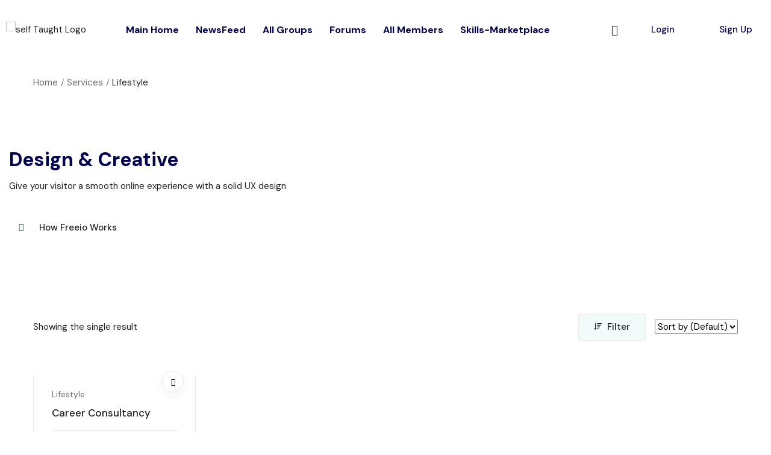

--- FILE ---
content_type: text/html; charset=UTF-8
request_url: https://marketplace.selftaughtacademy.org/service-category/lifestyle/
body_size: 26804
content:
<!DOCTYPE html>
<html dir="ltr" lang="en-US" prefix="og: https://ogp.me/ns#" class="no-js">
<head>
	<meta charset="UTF-8">
	<meta name="viewport" content="width=device-width, initial-scale=1, maximum-scale=1, user-scalable=0"/>
	<link rel="profile" href="//gmpg.org/xfn/11">
	<title>Lifestyle - Self Taught Marketplace</title>

		<!-- All in One SEO 4.4.7.1 - aioseo.com -->
		<meta name="robots" content="max-image-preview:large" />
		<link rel="canonical" href="https://marketplace.selftaughtacademy.org/service-category/lifestyle/" />
		<meta name="generator" content="All in One SEO (AIOSEO) 4.4.7.1" />
		<script type="application/ld+json" class="aioseo-schema">
			{"@context":"https:\/\/schema.org","@graph":[{"@type":"BreadcrumbList","@id":"https:\/\/marketplace.selftaughtacademy.org\/service-category\/lifestyle\/#breadcrumblist","itemListElement":[{"@type":"ListItem","@id":"https:\/\/marketplace.selftaughtacademy.org\/#listItem","position":1,"item":{"@type":"WebPage","@id":"https:\/\/marketplace.selftaughtacademy.org\/","name":"Home","url":"https:\/\/marketplace.selftaughtacademy.org\/"},"nextItem":"https:\/\/marketplace.selftaughtacademy.org\/service-category\/lifestyle\/#listItem"},{"@type":"ListItem","@id":"https:\/\/marketplace.selftaughtacademy.org\/service-category\/lifestyle\/#listItem","position":2,"item":{"@type":"WebPage","@id":"https:\/\/marketplace.selftaughtacademy.org\/service-category\/lifestyle\/","name":"Lifestyle","url":"https:\/\/marketplace.selftaughtacademy.org\/service-category\/lifestyle\/"},"previousItem":"https:\/\/marketplace.selftaughtacademy.org\/#listItem"}]},{"@type":"CollectionPage","@id":"https:\/\/marketplace.selftaughtacademy.org\/service-category\/lifestyle\/#collectionpage","url":"https:\/\/marketplace.selftaughtacademy.org\/service-category\/lifestyle\/","name":"Lifestyle - Self Taught Marketplace","inLanguage":"en-US","isPartOf":{"@id":"https:\/\/marketplace.selftaughtacademy.org\/#website"},"breadcrumb":{"@id":"https:\/\/marketplace.selftaughtacademy.org\/service-category\/lifestyle\/#breadcrumblist"}},{"@type":"Organization","@id":"https:\/\/marketplace.selftaughtacademy.org\/#organization","name":"Self Taught Marketplace","url":"https:\/\/marketplace.selftaughtacademy.org\/"},{"@type":"WebSite","@id":"https:\/\/marketplace.selftaughtacademy.org\/#website","url":"https:\/\/marketplace.selftaughtacademy.org\/","name":"Self Taught Marketplace","inLanguage":"en-US","publisher":{"@id":"https:\/\/marketplace.selftaughtacademy.org\/#organization"}}]}
		</script>
		<!-- All in One SEO -->

<link rel='dns-prefetch' href='//fonts.googleapis.com' />
<link rel="alternate" type="application/rss+xml" title="Self Taught Marketplace &raquo; Feed" href="https://marketplace.selftaughtacademy.org/feed/" />
<link rel="alternate" type="application/rss+xml" title="Self Taught Marketplace &raquo; Comments Feed" href="https://marketplace.selftaughtacademy.org/comments/feed/" />
<link rel="alternate" type="application/rss+xml" title="Self Taught Marketplace &raquo; Lifestyle Category Feed" href="https://marketplace.selftaughtacademy.org/service-category/lifestyle/feed/" />
<style id='wp-img-auto-sizes-contain-inline-css' type='text/css'>
img:is([sizes=auto i],[sizes^="auto," i]){contain-intrinsic-size:3000px 1500px}
/*# sourceURL=wp-img-auto-sizes-contain-inline-css */
</style>

<style id='wp-emoji-styles-inline-css' type='text/css'>

	img.wp-smiley, img.emoji {
		display: inline !important;
		border: none !important;
		box-shadow: none !important;
		height: 1em !important;
		width: 1em !important;
		margin: 0 0.07em !important;
		vertical-align: -0.1em !important;
		background: none !important;
		padding: 0 !important;
	}
/*# sourceURL=wp-emoji-styles-inline-css */
</style>
<link rel='stylesheet' id='wp-block-library-css' href='https://marketplace.selftaughtacademy.org/wp-includes/css/dist/block-library/style.min.css?ver=6e0728ebb67d668afa587a54f804e703' type='text/css' media='all' />
<style id='global-styles-inline-css' type='text/css'>
:root{--wp--preset--aspect-ratio--square: 1;--wp--preset--aspect-ratio--4-3: 4/3;--wp--preset--aspect-ratio--3-4: 3/4;--wp--preset--aspect-ratio--3-2: 3/2;--wp--preset--aspect-ratio--2-3: 2/3;--wp--preset--aspect-ratio--16-9: 16/9;--wp--preset--aspect-ratio--9-16: 9/16;--wp--preset--color--black: #000000;--wp--preset--color--cyan-bluish-gray: #abb8c3;--wp--preset--color--white: #ffffff;--wp--preset--color--pale-pink: #f78da7;--wp--preset--color--vivid-red: #cf2e2e;--wp--preset--color--luminous-vivid-orange: #ff6900;--wp--preset--color--luminous-vivid-amber: #fcb900;--wp--preset--color--light-green-cyan: #7bdcb5;--wp--preset--color--vivid-green-cyan: #00d084;--wp--preset--color--pale-cyan-blue: #8ed1fc;--wp--preset--color--vivid-cyan-blue: #0693e3;--wp--preset--color--vivid-purple: #9b51e0;--wp--preset--gradient--vivid-cyan-blue-to-vivid-purple: linear-gradient(135deg,rgb(6,147,227) 0%,rgb(155,81,224) 100%);--wp--preset--gradient--light-green-cyan-to-vivid-green-cyan: linear-gradient(135deg,rgb(122,220,180) 0%,rgb(0,208,130) 100%);--wp--preset--gradient--luminous-vivid-amber-to-luminous-vivid-orange: linear-gradient(135deg,rgb(252,185,0) 0%,rgb(255,105,0) 100%);--wp--preset--gradient--luminous-vivid-orange-to-vivid-red: linear-gradient(135deg,rgb(255,105,0) 0%,rgb(207,46,46) 100%);--wp--preset--gradient--very-light-gray-to-cyan-bluish-gray: linear-gradient(135deg,rgb(238,238,238) 0%,rgb(169,184,195) 100%);--wp--preset--gradient--cool-to-warm-spectrum: linear-gradient(135deg,rgb(74,234,220) 0%,rgb(151,120,209) 20%,rgb(207,42,186) 40%,rgb(238,44,130) 60%,rgb(251,105,98) 80%,rgb(254,248,76) 100%);--wp--preset--gradient--blush-light-purple: linear-gradient(135deg,rgb(255,206,236) 0%,rgb(152,150,240) 100%);--wp--preset--gradient--blush-bordeaux: linear-gradient(135deg,rgb(254,205,165) 0%,rgb(254,45,45) 50%,rgb(107,0,62) 100%);--wp--preset--gradient--luminous-dusk: linear-gradient(135deg,rgb(255,203,112) 0%,rgb(199,81,192) 50%,rgb(65,88,208) 100%);--wp--preset--gradient--pale-ocean: linear-gradient(135deg,rgb(255,245,203) 0%,rgb(182,227,212) 50%,rgb(51,167,181) 100%);--wp--preset--gradient--electric-grass: linear-gradient(135deg,rgb(202,248,128) 0%,rgb(113,206,126) 100%);--wp--preset--gradient--midnight: linear-gradient(135deg,rgb(2,3,129) 0%,rgb(40,116,252) 100%);--wp--preset--font-size--small: 13px;--wp--preset--font-size--medium: 20px;--wp--preset--font-size--large: 36px;--wp--preset--font-size--x-large: 42px;--wp--preset--spacing--20: 0.44rem;--wp--preset--spacing--30: 0.67rem;--wp--preset--spacing--40: 1rem;--wp--preset--spacing--50: 1.5rem;--wp--preset--spacing--60: 2.25rem;--wp--preset--spacing--70: 3.38rem;--wp--preset--spacing--80: 5.06rem;--wp--preset--shadow--natural: 6px 6px 9px rgba(0, 0, 0, 0.2);--wp--preset--shadow--deep: 12px 12px 50px rgba(0, 0, 0, 0.4);--wp--preset--shadow--sharp: 6px 6px 0px rgba(0, 0, 0, 0.2);--wp--preset--shadow--outlined: 6px 6px 0px -3px rgb(255, 255, 255), 6px 6px rgb(0, 0, 0);--wp--preset--shadow--crisp: 6px 6px 0px rgb(0, 0, 0);}:where(.is-layout-flex){gap: 0.5em;}:where(.is-layout-grid){gap: 0.5em;}body .is-layout-flex{display: flex;}.is-layout-flex{flex-wrap: wrap;align-items: center;}.is-layout-flex > :is(*, div){margin: 0;}body .is-layout-grid{display: grid;}.is-layout-grid > :is(*, div){margin: 0;}:where(.wp-block-columns.is-layout-flex){gap: 2em;}:where(.wp-block-columns.is-layout-grid){gap: 2em;}:where(.wp-block-post-template.is-layout-flex){gap: 1.25em;}:where(.wp-block-post-template.is-layout-grid){gap: 1.25em;}.has-black-color{color: var(--wp--preset--color--black) !important;}.has-cyan-bluish-gray-color{color: var(--wp--preset--color--cyan-bluish-gray) !important;}.has-white-color{color: var(--wp--preset--color--white) !important;}.has-pale-pink-color{color: var(--wp--preset--color--pale-pink) !important;}.has-vivid-red-color{color: var(--wp--preset--color--vivid-red) !important;}.has-luminous-vivid-orange-color{color: var(--wp--preset--color--luminous-vivid-orange) !important;}.has-luminous-vivid-amber-color{color: var(--wp--preset--color--luminous-vivid-amber) !important;}.has-light-green-cyan-color{color: var(--wp--preset--color--light-green-cyan) !important;}.has-vivid-green-cyan-color{color: var(--wp--preset--color--vivid-green-cyan) !important;}.has-pale-cyan-blue-color{color: var(--wp--preset--color--pale-cyan-blue) !important;}.has-vivid-cyan-blue-color{color: var(--wp--preset--color--vivid-cyan-blue) !important;}.has-vivid-purple-color{color: var(--wp--preset--color--vivid-purple) !important;}.has-black-background-color{background-color: var(--wp--preset--color--black) !important;}.has-cyan-bluish-gray-background-color{background-color: var(--wp--preset--color--cyan-bluish-gray) !important;}.has-white-background-color{background-color: var(--wp--preset--color--white) !important;}.has-pale-pink-background-color{background-color: var(--wp--preset--color--pale-pink) !important;}.has-vivid-red-background-color{background-color: var(--wp--preset--color--vivid-red) !important;}.has-luminous-vivid-orange-background-color{background-color: var(--wp--preset--color--luminous-vivid-orange) !important;}.has-luminous-vivid-amber-background-color{background-color: var(--wp--preset--color--luminous-vivid-amber) !important;}.has-light-green-cyan-background-color{background-color: var(--wp--preset--color--light-green-cyan) !important;}.has-vivid-green-cyan-background-color{background-color: var(--wp--preset--color--vivid-green-cyan) !important;}.has-pale-cyan-blue-background-color{background-color: var(--wp--preset--color--pale-cyan-blue) !important;}.has-vivid-cyan-blue-background-color{background-color: var(--wp--preset--color--vivid-cyan-blue) !important;}.has-vivid-purple-background-color{background-color: var(--wp--preset--color--vivid-purple) !important;}.has-black-border-color{border-color: var(--wp--preset--color--black) !important;}.has-cyan-bluish-gray-border-color{border-color: var(--wp--preset--color--cyan-bluish-gray) !important;}.has-white-border-color{border-color: var(--wp--preset--color--white) !important;}.has-pale-pink-border-color{border-color: var(--wp--preset--color--pale-pink) !important;}.has-vivid-red-border-color{border-color: var(--wp--preset--color--vivid-red) !important;}.has-luminous-vivid-orange-border-color{border-color: var(--wp--preset--color--luminous-vivid-orange) !important;}.has-luminous-vivid-amber-border-color{border-color: var(--wp--preset--color--luminous-vivid-amber) !important;}.has-light-green-cyan-border-color{border-color: var(--wp--preset--color--light-green-cyan) !important;}.has-vivid-green-cyan-border-color{border-color: var(--wp--preset--color--vivid-green-cyan) !important;}.has-pale-cyan-blue-border-color{border-color: var(--wp--preset--color--pale-cyan-blue) !important;}.has-vivid-cyan-blue-border-color{border-color: var(--wp--preset--color--vivid-cyan-blue) !important;}.has-vivid-purple-border-color{border-color: var(--wp--preset--color--vivid-purple) !important;}.has-vivid-cyan-blue-to-vivid-purple-gradient-background{background: var(--wp--preset--gradient--vivid-cyan-blue-to-vivid-purple) !important;}.has-light-green-cyan-to-vivid-green-cyan-gradient-background{background: var(--wp--preset--gradient--light-green-cyan-to-vivid-green-cyan) !important;}.has-luminous-vivid-amber-to-luminous-vivid-orange-gradient-background{background: var(--wp--preset--gradient--luminous-vivid-amber-to-luminous-vivid-orange) !important;}.has-luminous-vivid-orange-to-vivid-red-gradient-background{background: var(--wp--preset--gradient--luminous-vivid-orange-to-vivid-red) !important;}.has-very-light-gray-to-cyan-bluish-gray-gradient-background{background: var(--wp--preset--gradient--very-light-gray-to-cyan-bluish-gray) !important;}.has-cool-to-warm-spectrum-gradient-background{background: var(--wp--preset--gradient--cool-to-warm-spectrum) !important;}.has-blush-light-purple-gradient-background{background: var(--wp--preset--gradient--blush-light-purple) !important;}.has-blush-bordeaux-gradient-background{background: var(--wp--preset--gradient--blush-bordeaux) !important;}.has-luminous-dusk-gradient-background{background: var(--wp--preset--gradient--luminous-dusk) !important;}.has-pale-ocean-gradient-background{background: var(--wp--preset--gradient--pale-ocean) !important;}.has-electric-grass-gradient-background{background: var(--wp--preset--gradient--electric-grass) !important;}.has-midnight-gradient-background{background: var(--wp--preset--gradient--midnight) !important;}.has-small-font-size{font-size: var(--wp--preset--font-size--small) !important;}.has-medium-font-size{font-size: var(--wp--preset--font-size--medium) !important;}.has-large-font-size{font-size: var(--wp--preset--font-size--large) !important;}.has-x-large-font-size{font-size: var(--wp--preset--font-size--x-large) !important;}
/*# sourceURL=global-styles-inline-css */
</style>

<style id='classic-theme-styles-inline-css' type='text/css'>
/*! This file is auto-generated */
.wp-block-button__link{color:#fff;background-color:#32373c;border-radius:9999px;box-shadow:none;text-decoration:none;padding:calc(.667em + 2px) calc(1.333em + 2px);font-size:1.125em}.wp-block-file__button{background:#32373c;color:#fff;text-decoration:none}
/*# sourceURL=/wp-includes/css/classic-themes.min.css */
</style>
<link rel='stylesheet' id='contact-form-7-css' href='https://marketplace.selftaughtacademy.org/wp-content/plugins/contact-form-7/includes/css/styles.css?ver=5.8.1' type='text/css' media='all' />
<link rel='stylesheet' id='woo-send-mpesa-payment_styles-css' href='https://marketplace.selftaughtacademy.org/wp-content/plugins/send-to-mpesa-payment-gateway//assets/css/styles.css?ver=6e0728ebb67d668afa587a54f804e703' type='text/css' media='all' />
<link rel='stylesheet' id='woocommerce-layout-css' href='https://marketplace.selftaughtacademy.org/wp-content/plugins/woocommerce/assets/css/woocommerce-layout.css?ver=8.1.3' type='text/css' media='all' />
<link rel='stylesheet' id='woocommerce-smallscreen-css' href='https://marketplace.selftaughtacademy.org/wp-content/plugins/woocommerce/assets/css/woocommerce-smallscreen.css?ver=8.1.3' type='text/css' media='only screen and (max-width: 768px)' />
<link rel='stylesheet' id='woocommerce-general-css' href='https://marketplace.selftaughtacademy.org/wp-content/plugins/woocommerce/assets/css/woocommerce.css?ver=8.1.3' type='text/css' media='all' />
<style id='woocommerce-inline-inline-css' type='text/css'>
.woocommerce form .form-row .required { visibility: visible; }
/*# sourceURL=woocommerce-inline-inline-css */
</style>
<link rel='stylesheet' id='cmplz-general-css' href='https://marketplace.selftaughtacademy.org/wp-content/plugins/complianz-gdpr/assets/css/cookieblocker.min.css?ver=6.5.4' type='text/css' media='all' />
<link rel='stylesheet' id='magnific-css' href='https://marketplace.selftaughtacademy.org/wp-content/plugins/wp-freeio/assets/js/magnific/magnific-popup.css?ver=1.1.0' type='text/css' media='all' />
<link rel='stylesheet' id='perfect-scrollbar-jquery-css' href='https://marketplace.selftaughtacademy.org/wp-content/plugins/wp-private-message/assets/css/perfect-scrollbar.css?ver=6e0728ebb67d668afa587a54f804e703' type='text/css' media='all' />
<link rel='stylesheet' id='leaflet-css' href='https://marketplace.selftaughtacademy.org/wp-content/plugins/wp-freeio/assets/js/leaflet/leaflet.css?ver=1.5.1' type='text/css' media='all' />
<link rel='stylesheet' id='freeio-woocommerce-css' href='https://marketplace.selftaughtacademy.org/wp-content/themes/freeio/css/woocommerce.css?ver=1.0.0' type='text/css' media='all' />
<link rel='stylesheet' id='freeio-theme-fonts-css' href='https://fonts.googleapis.com/css?family=DM+Sans:400,500,700,400,500,700&#038;subset=latin%2Clatin-ext%2Clatin%2Clatin-ext' type='text/css' media='all' />
<link rel='stylesheet' id='all-awesome-css' href='https://marketplace.selftaughtacademy.org/wp-content/themes/freeio/css/all-awesome.css?ver=5.11.2' type='text/css' media='all' />
<link rel='stylesheet' id='flaticon-css' href='https://marketplace.selftaughtacademy.org/wp-content/themes/freeio/css/flaticon.css?ver=1.0.0' type='text/css' media='all' />
<link rel='stylesheet' id='themify-icons-css' href='https://marketplace.selftaughtacademy.org/wp-content/themes/freeio/css/themify-icons.css?ver=1.0.0' type='text/css' media='all' />
<link rel='stylesheet' id='animate-css' href='https://marketplace.selftaughtacademy.org/wp-content/themes/freeio/css/animate.css?ver=3.6.0' type='text/css' media='all' />
<link rel='stylesheet' id='bootstrap-css' href='https://marketplace.selftaughtacademy.org/wp-content/themes/freeio/css/bootstrap.css?ver=5.0.2' type='text/css' media='all' />
<link rel='stylesheet' id='slick-css' href='https://marketplace.selftaughtacademy.org/wp-content/themes/freeio/css/slick.css?ver=1.8.0' type='text/css' media='all' />
<link rel='stylesheet' id='magnific-popup-css' href='https://marketplace.selftaughtacademy.org/wp-content/themes/freeio/css/magnific-popup.css?ver=1.1.0' type='text/css' media='all' />
<link rel='stylesheet' id='perfect-scrollbar-css' href='https://marketplace.selftaughtacademy.org/wp-content/themes/freeio/css/perfect-scrollbar.css?ver=0.6.12' type='text/css' media='all' />
<link rel='stylesheet' id='sliding-menu-css' href='https://marketplace.selftaughtacademy.org/wp-content/themes/freeio/css/sliding-menu.min.css?ver=0.3.0' type='text/css' media='all' />
<link rel='stylesheet' id='freeio-template-css' href='https://marketplace.selftaughtacademy.org/wp-content/themes/freeio/css/template.css?ver=1.0' type='text/css' media='all' />
<style id='freeio-template-inline-css' type='text/css'>
:root {--freeio-theme-color: #000054;--freeio-second-color: #1F4B3F;--freeio-text-color: #6B7177;--freeio-link-color: #222222;--freeio-link_hover_color: #5BBB7B;--freeio-heading-color: #000054;--freeio-theme-hover-color: #43a062;--freeio-second-hover-color: #222222;--freeio-main-font: 'DM Sans';--freeio-main-font-size: 15px;--freeio-main-font-weight: 400;--freeio-heading-font: 'DM Sans';--freeio-heading-font-weight: 700;--freeio-theme-color-005: rgba(0, 0, 84, 0.05);			  --freeio-theme-color-007: rgba(0, 0, 84, 0.07);			  --freeio-theme-color-010: rgba(0, 0, 84, 0.1);			  --freeio-theme-color-015: rgba(0, 0, 84, 0.15);			  --freeio-theme-color-020: rgba(0, 0, 84, 0.2);			  --freeio-second-color-050: rgba(31, 75, 63, 0.5);			}#apus-header-mobile {background-color: #ffffff;}
/*# sourceURL=freeio-template-inline-css */
</style>
<link rel='stylesheet' id='freeio-style-css' href='https://marketplace.selftaughtacademy.org/wp-content/themes/freeio/style.css?ver=1.0' type='text/css' media='all' />
<script type="text/javascript" src="https://marketplace.selftaughtacademy.org/wp-includes/js/jquery/jquery.min.js?ver=3.7.1" id="jquery-core-js"></script>
<script type="text/javascript" src="https://marketplace.selftaughtacademy.org/wp-includes/js/jquery/jquery-migrate.min.js?ver=3.4.1" id="jquery-migrate-js"></script>
<script type="text/javascript" src="https://marketplace.selftaughtacademy.org/wp-content/plugins/send-to-mpesa-payment-gateway//assets/js/scripts.js?ver=6e0728ebb67d668afa587a54f804e703" id="woo-send-mpesa-payment_scripts-js"></script>
<link rel="https://api.w.org/" href="https://marketplace.selftaughtacademy.org/wp-json/" /><link rel="alternate" title="JSON" type="application/json" href="https://marketplace.selftaughtacademy.org/wp-json/wp/v2/service_category/101" /><link rel="EditURI" type="application/rsd+xml" title="RSD" href="https://marketplace.selftaughtacademy.org/xmlrpc.php?rsd" />
<style>.cmplz-hidden{display:none!important;}</style>	<noscript><style>.woocommerce-product-gallery{ opacity: 1 !important; }</style></noscript>
	<meta name="generator" content="Elementor 3.16.4; features: e_dom_optimization, e_optimized_assets_loading, e_optimized_css_loading, additional_custom_breakpoints; settings: css_print_method-external, google_font-enabled, font_display-swap">
<link rel="icon" href="https://marketplace.selftaughtacademy.org/wp-content/uploads/2024/04/cropped-cropped-web-logo--32x32.png" sizes="32x32" />
<link rel="icon" href="https://marketplace.selftaughtacademy.org/wp-content/uploads/2024/04/cropped-cropped-web-logo--192x192.png" sizes="192x192" />
<link rel="apple-touch-icon" href="https://marketplace.selftaughtacademy.org/wp-content/uploads/2024/04/cropped-cropped-web-logo--180x180.png" />
<meta name="msapplication-TileImage" content="https://marketplace.selftaughtacademy.org/wp-content/uploads/2024/04/cropped-cropped-web-logo--270x270.png" />
<link rel='stylesheet' id='elementor-frontend-css' href='https://marketplace.selftaughtacademy.org/wp-content/plugins/elementor/assets/css/frontend-lite.min.css?ver=3.16.4' type='text/css' media='all' />
<link rel='stylesheet' id='elementor-post-3201-css' href='https://marketplace.selftaughtacademy.org/wp-content/uploads/elementor/css/post-3201.css?ver=1689178502' type='text/css' media='all' />
<link rel='stylesheet' id='elementor-post-1984-css' href='https://marketplace.selftaughtacademy.org/wp-content/uploads/elementor/css/post-1984.css?ver=1689379995' type='text/css' media='all' />
<link rel='stylesheet' id='wpfi-select2-css' href='https://marketplace.selftaughtacademy.org/wp-content/plugins/wp-freeio/assets/js/select2/select2.min.css?ver=4.0.5' type='text/css' media='all' />
<link rel='stylesheet' id='elementor-post-3038-css' href='https://marketplace.selftaughtacademy.org/wp-content/uploads/elementor/css/post-3038.css?ver=1696494722' type='text/css' media='all' />
<link rel='stylesheet' id='elementor-icons-css' href='https://marketplace.selftaughtacademy.org/wp-content/plugins/elementor/assets/lib/eicons/css/elementor-icons.min.css?ver=5.23.0' type='text/css' media='all' />
<link rel='stylesheet' id='swiper-css' href='https://marketplace.selftaughtacademy.org/wp-content/plugins/elementor/assets/lib/swiper/v8/css/swiper.min.css?ver=8.4.5' type='text/css' media='all' />
<link rel='stylesheet' id='elementor-post-5720-css' href='https://marketplace.selftaughtacademy.org/wp-content/uploads/elementor/css/post-5720.css?ver=1689178502' type='text/css' media='all' />
<link rel='stylesheet' id='google-fonts-1-css' href='https://fonts.googleapis.com/css?family=DM+Sans%3A100%2C100italic%2C200%2C200italic%2C300%2C300italic%2C400%2C400italic%2C500%2C500italic%2C600%2C600italic%2C700%2C700italic%2C800%2C800italic%2C900%2C900italic%7CRoboto%3A100%2C100italic%2C200%2C200italic%2C300%2C300italic%2C400%2C400italic%2C500%2C500italic%2C600%2C600italic%2C700%2C700italic%2C800%2C800italic%2C900%2C900italic%7CRoboto+Slab%3A100%2C100italic%2C200%2C200italic%2C300%2C300italic%2C400%2C400italic%2C500%2C500italic%2C600%2C600italic%2C700%2C700italic%2C800%2C800italic%2C900%2C900italic&#038;display=swap&#038;ver=6.9' type='text/css' media='all' />
<link rel='stylesheet' id='elementor-icons-shared-0-css' href='https://marketplace.selftaughtacademy.org/wp-content/plugins/elementor/assets/lib/font-awesome/css/fontawesome.min.css?ver=5.15.3' type='text/css' media='all' />
<link rel='stylesheet' id='elementor-icons-fa-brands-css' href='https://marketplace.selftaughtacademy.org/wp-content/plugins/elementor/assets/lib/font-awesome/css/brands.min.css?ver=5.15.3' type='text/css' media='all' />
</head>
<body data-rsssl=1 data-cmplz=1 class="archive tax-service_category term-lifestyle term-101 wp-custom-logo wp-embed-responsive wp-theme-freeio theme-freeio woocommerce-no-js body-footer-mobile has-header-sticky elementor-default elementor-kit-5720">

<div id="wrapper-container" class="wrapper-container">
    
	<div id="apus-mobile-menu" class="apus-offcanvas d-block d-xl-none"> 
    <div class="apus-offcanvas-header d-flex align-items-center">
        <div class="title">
            Menu        </div>
        <span class="close-offcanvas ms-auto d-flex align-items-center justify-content-center"><i class="ti-close"></i></span>
    </div>
    <div class="apus-offcanvas-body flex-column d-flex">

            <div class="offcanvas-content">
                <div class="middle-offcanvas">

                    <nav id="menu-main-menu-navbar" class="navbar navbar-offcanvas" role="navigation">
                        <div id="mobile-menu-container" class="menu-primary-menu-container"><ul id="menu-primary-menu" class=""><li id="menu-item-5986" class="menu-item-5986"><a href="https://selftaughtacademy.org/"><i class="fa fa-external-link"></i>Main Home</a></li>
<li id="menu-item-6015" class="menu-item-6015"><a href="https://mentorship.selftaughtacademy.org/activity">NewsFeed</a></li>
<li id="menu-item-6016" class="menu-item-6016"><a href="https://mentorship.selftaughtacademy.org/groups">All Groups</a></li>
<li id="menu-item-6021" class="menu-item-6021"><a href="https://mentorship.selftaughtacademy.org/all-forums/">Forums</a></li>
<li id="menu-item-6017" class="menu-item-6017"><a href="https://mentorship.selftaughtacademy.org/members">All Members</a></li>
<li id="menu-item-6018" class="menu-item-6018"><a href="https://marketplace.selftaughtacademy.org/">Skills-Marketplace</a></li>
</ul></div>                                                                                        <ul class="menu-account-mobile">
                                    <li>
                                        <a href="https://marketplace.selftaughtacademy.org/login/" title="Login">
                                            Login                                        </a>
                                    </li>
                                    <li>
                                        <a href="https://marketplace.selftaughtacademy.org/register/" title="Register">
                                            Register                                        </a>
                                    </li>
                                </ul>
                                                                        </nav>
                </div>
            </div>
    </div>
</div>
<div class="over-dark"></div>	<div id="apus-header-mobile" class="header-mobile d-block d-xl-none clearfix">   
    <div class="container">
            <div class="row d-flex align-items-center">
                <div class="col-5">
                                                                <div class="logo">
                            <a href="https://marketplace.selftaughtacademy.org/">
                                <img src="https://marketplace.selftaughtacademy.org/wp-content/uploads/2023/03/cropped-self-taught_04.png" alt="Self Taught Marketplace">
                            </a>
                        </div>
                                    </div>
                <div class="col-7 d-flex align-items-center justify-content-end">

                                                        <div class="top-wrapper-menu ">
                                                                        <a class="btn-account btn-login " href="https://marketplace.selftaughtacademy.org/login/" title="Login">
                                        Login                                    </a>
                                </div>

                            
                                                    <a href="#navbar-offcanvas" class="btn-showmenu">
                                <i class="mobile-menu-icon"></i>
                            </a>
                                        </div>
            </div>
    </div>
</div>
	<div id="apus-header" class="apus-header d-none d-xl-block header-2-3201"><div class="main-sticky-header">		<div data-elementor-type="wp-post" data-elementor-id="3201" class="elementor elementor-3201">
									<section class="elementor-section elementor-top-section elementor-element elementor-element-5ff18aa elementor-section-boxed elementor-section-height-default elementor-section-height-default" data-id="5ff18aa" data-element_type="section">
						<div class="elementor-container elementor-column-gap-default">
					<div class="elementor-column elementor-col-25 elementor-top-column elementor-element elementor-element-cde06dd" data-id="cde06dd" data-element_type="column">
			<div class="elementor-widget-wrap elementor-element-populated">
								<div class="elementor-element elementor-element-4a9b1f0 elementor-widget__width-auto elementor-widget elementor-widget-apus_element_logo" data-id="4a9b1f0" data-element_type="widget" data-widget_type="apus_element_logo.default">
				<div class="elementor-widget-container">
			        <div class="logo ">
                        <a href="https://marketplace.selftaughtacademy.org/" >
                <span class="logo-main">
                    <img src="https://marketplace.selftaughtacademy.org/wp-content/uploads/elementor/thumbs/cropped-self-taught_04-q3u7r69crfh593ri6po90tj8xd1dpq38xih20w8vw4.png" title="cropped-self-taught_04" alt="self Taught Logo" loading="lazy" />                </span>
            </a>
        </div>
        		</div>
				</div>
					</div>
		</div>
				<div class="elementor-column elementor-col-25 elementor-top-column elementor-element elementor-element-1dcffef" data-id="1dcffef" data-element_type="column">
			<div class="elementor-widget-wrap elementor-element-populated">
								<div class="elementor-element elementor-element-94c7707 elementor-widget__width-initial elementor-widget elementor-widget-apus_element_primary_menu" data-id="94c7707" data-element_type="widget" data-widget_type="apus_element_primary_menu.default">
				<div class="elementor-widget-container">
			            <div class="main-menu menu-left ">
                <nav data-duration="400" class="apus-megamenu animate navbar navbar-expand-lg p-0" role="navigation">
                <div class="collapse navbar-collapse no-padding"><ul id="primary-menu" class="nav navbar-nav megamenu effect1"><li class="menu-item-5986 aligned-left"><a href="https://selftaughtacademy.org/"><i class="fa fa-external-link"></i>Main Home</a></li>
<li class="menu-item-6015 aligned-left"><a href="https://mentorship.selftaughtacademy.org/activity">NewsFeed</a></li>
<li class="menu-item-6016 aligned-left"><a href="https://mentorship.selftaughtacademy.org/groups">All Groups</a></li>
<li class="menu-item-6021 aligned-left"><a href="https://mentorship.selftaughtacademy.org/all-forums/">Forums</a></li>
<li class="menu-item-6017 aligned-left"><a href="https://mentorship.selftaughtacademy.org/members">All Members</a></li>
<li class="menu-item-6018 aligned-left"><a href="https://marketplace.selftaughtacademy.org/">Skills-Marketplace</a></li>
</ul></div>                </nav>
            </div>
            		</div>
				</div>
					</div>
		</div>
				<div class="elementor-column elementor-col-25 elementor-top-column elementor-element elementor-element-1136c91" data-id="1136c91" data-element_type="column">
			<div class="elementor-widget-wrap elementor-element-populated">
								<div class="elementor-element elementor-element-73c0b15 elementor-widget__width-initial elementor-widget elementor-widget-apus_element_user_notification" data-id="73c0b15" data-element_type="widget" data-widget_type="apus_element_user_notification.default">
				<div class="elementor-widget-container">
			        <div class="message-top ">
            <a class="message-notification" href="javascript:void(0);">
                <i class="flaticon-notification"></i>
                            </a>
                    </div>
        		</div>
				</div>
					</div>
		</div>
				<div class="elementor-column elementor-col-25 elementor-top-column elementor-element elementor-element-863415c" data-id="863415c" data-element_type="column">
			<div class="elementor-widget-wrap elementor-element-populated">
								<div class="elementor-element elementor-element-67710e4 elementor-widget__width-auto elementor-widget elementor-widget-apus_element_user_info" data-id="67710e4" data-element_type="widget" data-widget_type="apus_element_user_info.default">
				<div class="elementor-widget-container">
			
            <div class="top-wrapper-menu ">
                                    <a class="btn-account btn-login" href="https://marketplace.selftaughtacademy.org/login/" title="Login">
                        Login                    </a>
                                    <a class="btn-account btn-register" href="https://marketplace.selftaughtacademy.org/register/" title="Sign Up">
                        Sign Up                    </a>
                            </div>
        		</div>
				</div>
					</div>
		</div>
							</div>
		</section>
							</div>
		</div></div>	<div id="apus-main-content">		<section id="main-container" class="page-service-board inner layout-type-default has-filter-top">

			<div class="breadcrumbs-simple"><div class="container"><ol class="breadcrumb"><li><a href="https://marketplace.selftaughtacademy.org">Home</a>  </li> <li><a href="https://marketplace.selftaughtacademy.org/services-2/">Services</a></li>   <li><span class="active">Lifestyle</span></li></ol></div></div>
							<div class="services-top-content-wrapper">
			   		<div data-elementor-type="section" data-elementor-id="1984" class="elementor elementor-1984">
									<section class="elementor-section elementor-top-section elementor-element elementor-element-6251156 elementor-section-stretched elementor-section-boxed elementor-section-height-default elementor-section-height-default" data-id="6251156" data-element_type="section" data-settings="{&quot;stretch_section&quot;:&quot;section-stretched&quot;,&quot;background_background&quot;:&quot;classic&quot;}">
						<div class="elementor-container elementor-column-gap-extended">
					<div class="elementor-column elementor-col-100 elementor-top-column elementor-element elementor-element-9d78cac" data-id="9d78cac" data-element_type="column">
			<div class="elementor-widget-wrap elementor-element-populated">
								<div class="elementor-element elementor-element-27b2413 elementor-widget elementor-widget-heading" data-id="27b2413" data-element_type="widget" data-widget_type="heading.default">
				<div class="elementor-widget-container">
			<style>/*! elementor - v3.16.0 - 20-09-2023 */
.elementor-heading-title{padding:0;margin:0;line-height:1}.elementor-widget-heading .elementor-heading-title[class*=elementor-size-]>a{color:inherit;font-size:inherit;line-height:inherit}.elementor-widget-heading .elementor-heading-title.elementor-size-small{font-size:15px}.elementor-widget-heading .elementor-heading-title.elementor-size-medium{font-size:19px}.elementor-widget-heading .elementor-heading-title.elementor-size-large{font-size:29px}.elementor-widget-heading .elementor-heading-title.elementor-size-xl{font-size:39px}.elementor-widget-heading .elementor-heading-title.elementor-size-xxl{font-size:59px}</style><h2 class="elementor-heading-title elementor-size-default">Design & Creative</h2>		</div>
				</div>
				<div class="elementor-element elementor-element-e0dab48 elementor-widget elementor-widget-text-editor" data-id="e0dab48" data-element_type="widget" data-widget_type="text-editor.default">
				<div class="elementor-widget-container">
			<style>/*! elementor - v3.16.0 - 20-09-2023 */
.elementor-widget-text-editor.elementor-drop-cap-view-stacked .elementor-drop-cap{background-color:#69727d;color:#fff}.elementor-widget-text-editor.elementor-drop-cap-view-framed .elementor-drop-cap{color:#69727d;border:3px solid;background-color:transparent}.elementor-widget-text-editor:not(.elementor-drop-cap-view-default) .elementor-drop-cap{margin-top:8px}.elementor-widget-text-editor:not(.elementor-drop-cap-view-default) .elementor-drop-cap-letter{width:1em;height:1em}.elementor-widget-text-editor .elementor-drop-cap{float:left;text-align:center;line-height:1;font-size:50px}.elementor-widget-text-editor .elementor-drop-cap-letter{display:inline-block}</style>				Give your visitor a smooth online experience with a solid UX design						</div>
				</div>
				<div class="elementor-element elementor-element-0022aba elementor-widget__width-auto elementor-widget elementor-widget-apus_element_popup_video" data-id="0022aba" data-element_type="widget" data-widget_type="apus_element_popup_video.default">
				<div class="elementor-widget-container">
			        <div class="widget-video ">
            <div class="video-wrapper-inner position-relative style1">
                                <a class="popup-video d-flex align-items-center" href="https://www.youtube.com/watch?v=7e90gBu4pas">
                    <span class="popup-video-inner flex-shrink-0">
                        <div class="d-flex align-items-center justify-content-center video-icon">
                            <i class="fa fa-play"></i>
                        </div>
                    </span>
                                            <div class="flex-grow-1">
                            <h2 class="title">
                                How Freeio Works                            </h2>
                        </div>
                                    </a>
            </div>
        </div>
        		</div>
				</div>
					</div>
		</div>
							</div>
		</section>
							</div>			   	</div>
			
						   	<div class="filter-sidebar offcanvas-filter-sidebar">
			   		<div class="offcanvas-filter-sidebar-header d-flex align-items-center">
				        <div class="title">All Filters</div>
				        <span class="close-filter-sidebar ms-auto d-flex align-items-center justify-content-center"><i class="ti-close"></i></span>
				    </div>
					<div class="filter-scroll">
			   			<aside class="widget widget_apus_elementor_template"><div data-elementor-type="section" data-elementor-id="1953" class="elementor elementor-1953">
									<section class="elementor-section elementor-top-section elementor-element elementor-element-94b7eab elementor-section-boxed elementor-section-height-default elementor-section-height-default" data-id="94b7eab" data-element_type="section">
						<div class="elementor-container elementor-column-gap-no">
					<div class="elementor-column elementor-col-100 elementor-top-column elementor-element elementor-element-25370dd" data-id="25370dd" data-element_type="column">
			<div class="elementor-widget-wrap elementor-element-populated">
								<div class="elementor-element elementor-element-757930f elementor-widget elementor-widget-apus_element_service_search_form" data-id="757930f" data-element_type="widget" data-widget_type="apus_element_service_search_form.default">
				<div class="elementor-widget-container">
			
            
            <div class="widget-listing-search-form   vertical">
                <form id="filter-listing-form-TDdqI" action="https://marketplace.selftaughtacademy.org/service-category/lifestyle/" class="form-search filter-listing-form " method="GET">
                    <div class="search-form-inner">
                                                    <div class="main-inner clearfix">
                                <div class="content-main-inner">
                                    <div class="row">
                                                        <div class="item-column col-12 col-md-12 col-lg-12   ">
                        <div class="form-group form-group-category   tax-checklist-field tax-viewmore-field">
                    <label class="heading-label">
                Categories                            </label>
                <div class="form-group-inner">
            <div class="terms-list-wrapper">
                <ul class="terms-list circle-check level-0">
                    <li class="list-item level-0"><div class="list-item-inner"><input id="filter-category-design-creative-3262" type="checkbox" name="filter-category[]" value="63" ><label for="filter-category-design-creative-3262">Design &amp; Creative</label></div></li>
<li class="list-item level-0"><div class="list-item-inner"><input id="filter-category-development-it-3262" type="checkbox" name="filter-category[]" value="69" ><label for="filter-category-development-it-3262">Development &amp; IT</label></div></li>
<li class="list-item level-0"><div class="list-item-inner"><input id="filter-category-digital-marketing-3262" type="checkbox" name="filter-category[]" value="74" ><label for="filter-category-digital-marketing-3262">Digital Marketing</label></div></li>
<li class="list-item level-0"><div class="list-item-inner"><input id="filter-category-finance-accounting-3262" type="checkbox" name="filter-category[]" value="79" ><label for="filter-category-finance-accounting-3262">Finance &amp; Accounting</label></div></li>
<li class="list-item level-0"><div class="list-item-inner"><input id="filter-category-lifestyle-3262" type="checkbox" name="filter-category[]" value="101" ><label for="filter-category-lifestyle-3262">Lifestyle</label></div></li>
<li class="list-item level-0"><div class="list-item-inner"><input id="filter-category-music-audio-3262" type="checkbox" name="filter-category[]" value="110" ><label for="filter-category-music-audio-3262">Music &amp; Audio</label></div></li>
<li class="list-item level-0"><div class="list-item-inner"><input id="filter-category-programming-tech-3262" type="checkbox" name="filter-category[]" value="120" ><label for="filter-category-programming-tech-3262">Programming &amp; Tech</label></div></li>
<li class="list-item level-0"><div class="list-item-inner"><input id="filter-category-trending-3262" type="checkbox" name="filter-category[]" value="134" ><label for="filter-category-trending-3262">Trending</label></div></li>
<li class="list-item level-0"><div class="list-item-inner"><input id="filter-category-video-animation-3262" type="checkbox" name="filter-category[]" value="138" ><label for="filter-category-video-animation-3262">Video &amp; Animation</label></div></li>
<li class="list-item level-0"><div class="list-item-inner"><input id="filter-category-website-development-3262" type="checkbox" name="filter-category[]" value="166" ><label for="filter-category-website-development-3262">Website Development</label></div>
<ul class="terms-list circle-check level-1">
<li class="list-item level-1"><div class="list-item-inner"><input id="filter-category-wordpress-3262" type="checkbox" name="filter-category[]" value="167" ><label for="filter-category-wordpress-3262">Wordpress</label></div></li>
</ul>
</li>
<li class="list-item level-0"><div class="list-item-inner"><input id="filter-category-writing-translation-3262" type="checkbox" name="filter-category[]" value="146" ><label for="filter-category-writing-translation-3262">Writing &amp; Translation</label></div></li>
                </ul>
            </div>

            <a class="toggle-filter-viewmore" href="javascript:void(0);"><span class="icon-more"><i class="ti-plus"></i></span> <span class="text">Show More</span></a>
        </div>
    </div><!-- /.form-group -->

                    
                </div>
                                <div class="item-column col-12 col-md-12 col-lg-12   ">
                        <div class="form-group form-group-date-posted  ">
                    <label for="TDdqI_date-posted" class="heading-label">
                Date Posted                            </label>

                <div class="form-group-inner">
            <ul class="terms-list circle-check">
                <li class="list-item "><input id="filter-date-posted-last-hour" type="radio" name="filter-date-posted" value="1hour"  ><label for="filter-date-posted-last-hour">Last Hour</label>
        </li>
                <li class="list-item "><input id="filter-date-posted-last-24-hours" type="radio" name="filter-date-posted" value="24hours"  ><label for="filter-date-posted-last-24-hours">Last 24 hours</label>
        </li>
                <li class="list-item "><input id="filter-date-posted-last-7-days" type="radio" name="filter-date-posted" value="7days"  ><label for="filter-date-posted-last-7-days">Last 7 days</label>
        </li>
                <li class="list-item "><input id="filter-date-posted-last-14-days" type="radio" name="filter-date-posted" value="14days"  ><label for="filter-date-posted-last-14-days">Last 14 days</label>
        </li>
                <li class="list-item more-fields"><input id="filter-date-posted-last-30-days" type="radio" name="filter-date-posted" value="30days"  ><label for="filter-date-posted-last-30-days">Last 30 days</label>
        </li>
                <li class="list-item more-fields"><input id="filter-date-posted-all" type="radio" name="filter-date-posted" value="all"   checked='checked'><label for="filter-date-posted-all">All</label>
        </li>            </ul>
                            <a class="toggle-filter-list" href="javascript:void(0);"><span class="icon-more"><i class="ti-plus"></i></span><span class="text">Show More</span></a>
                    </div>
    </div><!-- /.form-group -->

                    
                </div>
                                <div class="item-column col-12 col-md-12 col-lg-12   ">
                        <div class="form-group form-group-7 Hours  ">
                    <label for="TDdqI_7 Hours" class="heading-label">
                Response Time                            </label>
                <div class="form-group-inner inner ">
                        <select name="filter-response_time" class="form-control" id="TDdqI_7 Hours"                     data-placeholder="Response Time"
                    >
                <option value="">Response Time</option>
                            <option value="1 Hour" >
                1 Hour            </option>
                        <option value="2 Hours" >
                2 Hours            </option>
                        <option value="3 Hours" >
                3 Hours            </option>
                        <option value="4 Hours" >
                4 Hours            </option>
                        <option value="5 Hours" >
                5 Hours            </option>
                        <option value="6 Hours" >
                6 Hours            </option>
                        <option value="7 Hours" >
                7 Hours            </option>
                        </select>
        </div>
    </div><!-- /.form-group -->

                    
                </div>
                                <div class="item-column col-12 col-md-12 col-lg-12   ">
                        <div class="form-group form-group-7 Days  ">
                    <label for="TDdqI_7 Days" class="heading-label">
                Delivery Time                            </label>
                <div class="form-group-inner inner ">
                        <select name="filter-delivery_time" class="form-control" id="TDdqI_7 Days"                     data-placeholder="Delivery Time"
                    >
                <option value="">Delivery Time</option>
                            <option value="1 Day" >
                1 Day            </option>
                        <option value="2 Days" >
                2 Days            </option>
                        <option value="3 Days" >
                3 Days            </option>
                        <option value="4 Days" >
                4 Days            </option>
                        <option value="5 Days" >
                5 Days            </option>
                        <option value="6 Days" >
                6 Days            </option>
                        <option value="7 Days" >
                7 Days            </option>
                        </select>
        </div>
    </div><!-- /.form-group -->

                    
                </div>
                                <div class="item-column col-12 col-md-12 col-lg-12   ">
                    <div class="clearfix form-group form-group-price  ">
	    	<label for="filter-price" class="heading-label">
    		Budget    		    	</label>
        <div class="form-group-inner">
		
			  	<div class="from-to-wrapper">
			<span class="inner">
				<span class="from-text"><span class="woocommerce-Price-amount amount"><bdi><span class="woocommerce-Price-currencySymbol">KShs</span><span class="price-text">0.00</span></bdi></span></span>
				<span class="space">-</span>
				<span class="to-text"><span class="woocommerce-Price-amount amount"><bdi><span class="woocommerce-Price-currencySymbol">KShs</span><span class="price-text">158.00</span></bdi></span></span>
			</span>
		</div>
		<div class="salary-range-slider" data-max="158" data-min="0"></div>
	  	<input type="hidden" name="filter-price-from" class="filter-from" value="0">
	  	<input type="hidden" name="filter-price-to" class="filter-to" value="158">
	  </div>
</div><!-- /.form-group -->
                    
                </div>
                                <div class="item-column col-12 col-md-12 col-lg-12   ">
                        <div class="form-group form-group-Professional  ">
                    <label for="TDdqI_Professional" class="heading-label">
                English Level                            </label>
                <div class="form-group-inner inner ">
                        <select name="filter-english_level" class="form-control" id="TDdqI_Professional"                     data-placeholder="English Level"
                    >
                <option value="">English Level</option>
                            <option value="Basic" >
                Basic            </option>
                        <option value="Conversational" >
                Conversational            </option>
                        <option value="Fluent" >
                Fluent            </option>
                        <option value="Native Or Bilingual" >
                Native Or Bilingual            </option>
                        <option value="Professional" >
                Professional            </option>
                        </select>
        </div>
    </div><!-- /.form-group -->

                    
                </div>
                                <div class="item-column col-12 col-md-12 col-lg-12   ">
                    <div class="form-group form-group-center-location  ">
	    	<label for="TDdqI_center-location" class="heading-label">
    		Location    		    	</label>
        <div class="form-group-inner inner ">
	    	    <div class="action-location">
		    <input type="text" name="filter-center-location" class="form-control" value="" id="TDdqI_center-location" placeholder="">
			<span class="find-me"></span>
			<span class="clear-location hidden"><i class="ti-close"></i></span>
		</div>
		<input type="hidden" name="filter-center-latitude" value="">
		<input type="hidden" name="filter-center-longitude" value="">
		
	</div>
</div><!-- /.form-group -->
                    
                </div>
                                <div class="item-column col-12 col-md-12 col-lg-12   ">
                    <div class="form-group form-group-distance">
	
    <div class="form-group-inner inner">
	    
				<div class="search_distance_wrapper clearfix">
			<div class="search-distance-label">
				Distance: <span class="text-distance">50</span> miles			</div>
			<div class="search-distance-wrapper">
				<input type="hidden" name="filter-distance" value="50" />
				<div class="search-distance-slider"><div class="ui-slider-handle distance-custom-handle"></div></div>
			</div>
		</div>
	</div>
</div><!-- /.form-group -->
                    
                </div>
                
                                        
                                    </div>

                                    
                                    <div class="row">
                                        <div class="col-12 col-md-12 form-group-search">
                                            <button class="btn-submit w-100 btn btn-theme btn-inverse" type="submit">
                                                                                                    Find Service<i class="flaticon-right-up next"></i>                                                                                            </button>
                                        </div>
                                    </div>

                                    <!-- Save Search -->
                                                                            <div class="row">
                                            <div class="col-12 search-action">
                                                                                                    <a href="javascript:void(0);" class="reset-search-btn">
                                                        Reset Search                                                    </a>
                                                                                            </div>
                                        </div>
                                    
                                </div>
                            </div>
                            
                            
                                            </div>
                </form>

            </div>
                		</div>
				</div>
					</div>
		</div>
							</div>
		</section>
							</div></aside>			   		</div>
		   		</div>
	   			<div class="over-dark"></div>
			
			<div class="layout-service-sidebar main-content container inner">
								<div class="row">
					
					<div id="main-content" class="col-12 col-12">
						<main id="main" class="site-main layout-type-default" role="main">
							<div class="services-listing-wrapper main-items-wrapper" data-display_mode="grid">
	<div class="wrapper-fillter"><div class="apus-listing-filter d-sm-flex align-items-center"><div class="results-count">
	Showing the single result</div><div class="services-alert-ordering-wrapper">
		<div class="filter-in-sidebar-wrapper">
			<span class="filter-in-sidebar"><svg width="14" height="12" viewBox="0 0 14 12" fill="currentColor" xmlns="http://www.w3.org/2000/svg">
<path d="M3.06254 0.9375L3.06248 9.7035L3.78979 8.97725L4.58529 9.77275L2.50004 11.858L0.414795 9.77275L1.21029 8.97725L1.93748 9.7035L1.93754 0.9375H3.06254ZM8.12504 9.375V10.5H5.31254V9.375H8.12504ZM9.81254 6.5625V7.6875H5.31254V6.5625H9.81254ZM11.5 3.75V4.875H5.31254V3.75H11.5ZM13.1875 0.9375V2.0625H5.31254V0.9375H13.1875Z" fill="currentColor"/>
</svg><span class="text">Filter</span></span>
		</div>
		<div class="services-ordering-wrapper">
	<form class="services-ordering jobs-ordering" method="get" action="https://marketplace.selftaughtacademy.org/service-category/lifestyle/">
		<select name="filter-orderby" class="orderby" data-placeholder="Sort by">
							<option value="menu_order"  selected='selected'>Sort by (Default)</option>
							<option value="newest" >Newest</option>
							<option value="oldest" >Oldest</option>
							<option value="random" >Random</option>
					</select>
		<input type="hidden" name="paged" value="1" />
			</form>
</div>
</div>
</div></div>
					
		<div class="services-wrapper items-wrapper">
						<div class="row items-wrapper-grid">
									<div class="item-service col-md-6 col-lg-4 col-xl-3 col-12">
						

<article class="map-item service-item post-6217 service type-service status-publish has-post-thumbnail hentry service_category-lifestyle" data-latitude="52.5427529" data-longitude="13.1854099" data-img="https://marketplace.selftaughtacademy.org/wp-content/uploads/wp-freeio-uploads/_service_featured_image/2023/04/Logo-495x370.jpg" data-logo="https://marketplace.selftaughtacademy.org/wp-content/uploads/wp-freeio-uploads/_service_featured_image/2023/04/Logo-150x150.jpg">
    <div class="position-relative">
                    <div class="service-image">
    	        	<a href="https://marketplace.selftaughtacademy.org/service/becky-onyango-lifestyle-career-and-education-consultancy/">
        	        		                <div class="image-wrapper"><img width="495" height="370" src="https://marketplace.selftaughtacademy.org/wp-content/uploads/wp-freeio-uploads/_service_featured_image/2023/04/Logo-495x370.jpg" class="attachment-freeio-listing-grid size-freeio-listing-grid" alt="" srcset="https://marketplace.selftaughtacademy.org/wp-content/uploads/wp-freeio-uploads/_service_featured_image/2023/04/Logo-495x370.jpg 495w, https://marketplace.selftaughtacademy.org/wp-content/uploads/wp-freeio-uploads/_service_featured_image/2023/04/Logo-300x223.jpg 300w" sizes="(max-width: 495px) 100vw, 495px" /></div>	                            	</a>
            </div>
            		<a href="javascript:void(0)" class="btn-add-service-favorite" data-service_id="6217" data-nonce="1e8d10cb89"
			                data-bs-toggle="tooltip"
                title="Add Favorite"
            >
							<i class="flaticon-like"></i>
										<span>Save</span>
					</a>
		    </div>

    <div class="service-information">
        		<div class="category-service">
													<a href="https://marketplace.selftaughtacademy.org/service-category/lifestyle/" style="">Lifestyle</a>
						        		    </div>
    	        
        <h2 class="service-title"><a href="https://marketplace.selftaughtacademy.org/service/becky-onyango-lifestyle-career-and-education-consultancy/" rel="bookmark">Career Consultancy</a></h2>                <div class="info-bottom d-flex align-items-center">
            	        <div class="service-author">
	            <a href="https://marketplace.selftaughtacademy.org/freelancer/becky-onyango/">
	            	    <div class="freelancer-logo d-flex align-items-center">
                                            <div class="image-wrapper"><img width="150" height="150" src="https://marketplace.selftaughtacademy.org/wp-content/uploads/wp-freeio-uploads/_freelancer_featured_image/2023/04/bo-network--150x150.jpg" class="attachment-thumbnail size-thumbnail" alt="" srcset="https://marketplace.selftaughtacademy.org/wp-content/uploads/wp-freeio-uploads/_freelancer_featured_image/2023/04/bo-network--150x150.jpg 150w, https://marketplace.selftaughtacademy.org/wp-content/uploads/wp-freeio-uploads/_freelancer_featured_image/2023/04/bo-network--300x300.jpg 300w, https://marketplace.selftaughtacademy.org/wp-content/uploads/wp-freeio-uploads/_freelancer_featured_image/2023/04/bo-network--410x410.jpg 410w" sizes="(max-width: 150px) 100vw, 150px" /></div>                        
            </div>
    	            	<span class="text">
	                	BO Network	                </span>
	            </a>
	        </div>
	                <div class="ms-auto">
                <div class="service-salary with-title">
				<span class="text">Starting at:</span> <span><span class="woocommerce-Price-amount amount"><bdi><span class="woocommerce-Price-currencySymbol">KShs</span><span class="price-text">0.00</span></bdi></span></span>
			</div>            </div>
        </div>
	</div>
</article><!-- #post-## -->

					</div>
							</div>
		</div>

		
	
	</div><div class="services-pagination-wrapper main-pagination-wrapper">
	</div>						</main><!-- .site-main -->
					</div><!-- .content-area -->
					
									</div>
			</div>
		</section>
		</div><!-- .site-content -->
					<div id="apus-footer" class="apus-footer footer-builder-wrapper  footer-2"><div class="apus-footer-inner">		<div data-elementor-type="wp-post" data-elementor-id="3038" class="elementor elementor-3038">
									<section class="elementor-section elementor-top-section elementor-element elementor-element-8d9d494 elementor-section-stretched elementor-section-boxed elementor-section-height-default elementor-section-height-default" data-id="8d9d494" data-element_type="section" data-settings="{&quot;stretch_section&quot;:&quot;section-stretched&quot;,&quot;background_background&quot;:&quot;classic&quot;}">
						<div class="elementor-container elementor-column-gap-extended">
					<div class="elementor-column elementor-col-100 elementor-top-column elementor-element elementor-element-ce41ee5" data-id="ce41ee5" data-element_type="column">
			<div class="elementor-widget-wrap elementor-element-populated">
								<div class="elementor-element elementor-element-dc121be elementor-widget elementor-widget-spacer" data-id="dc121be" data-element_type="widget" data-widget_type="spacer.default">
				<div class="elementor-widget-container">
			<style>/*! elementor - v3.16.0 - 20-09-2023 */
.elementor-column .elementor-spacer-inner{height:var(--spacer-size)}.e-con{--container-widget-width:100%}.e-con-inner>.elementor-widget-spacer,.e-con>.elementor-widget-spacer{width:var(--container-widget-width,var(--spacer-size));--align-self:var(--container-widget-align-self,initial);--flex-shrink:0}.e-con-inner>.elementor-widget-spacer>.elementor-widget-container,.e-con>.elementor-widget-spacer>.elementor-widget-container{height:100%;width:100%}.e-con-inner>.elementor-widget-spacer>.elementor-widget-container>.elementor-spacer,.e-con>.elementor-widget-spacer>.elementor-widget-container>.elementor-spacer{height:100%}.e-con-inner>.elementor-widget-spacer>.elementor-widget-container>.elementor-spacer>.elementor-spacer-inner,.e-con>.elementor-widget-spacer>.elementor-widget-container>.elementor-spacer>.elementor-spacer-inner{height:var(--container-widget-height,var(--spacer-size))}.e-con-inner>.elementor-widget-spacer.elementor-widget-empty,.e-con>.elementor-widget-spacer.elementor-widget-empty{position:relative;min-height:22px;min-width:22px}.e-con-inner>.elementor-widget-spacer.elementor-widget-empty .elementor-widget-empty-icon,.e-con>.elementor-widget-spacer.elementor-widget-empty .elementor-widget-empty-icon{position:absolute;top:0;bottom:0;left:0;right:0;margin:auto;padding:0;width:22px;height:22px}</style>		<div class="elementor-spacer">
			<div class="elementor-spacer-inner"></div>
		</div>
				</div>
				</div>
					</div>
		</div>
							</div>
		</section>
				<section class="elementor-section elementor-top-section elementor-element elementor-element-37939ff elementor-section-stretched elementor-section-boxed elementor-section-height-default elementor-section-height-default" data-id="37939ff" data-element_type="section" data-settings="{&quot;stretch_section&quot;:&quot;section-stretched&quot;,&quot;background_background&quot;:&quot;classic&quot;}">
						<div class="elementor-container elementor-column-gap-extended">
					<div class="elementor-column elementor-col-25 elementor-top-column elementor-element elementor-element-07b121e" data-id="07b121e" data-element_type="column">
			<div class="elementor-widget-wrap elementor-element-populated">
								<div class="elementor-element elementor-element-e7e1653 elementor-widget elementor-widget-image" data-id="e7e1653" data-element_type="widget" data-widget_type="image.default">
				<div class="elementor-widget-container">
			<style>/*! elementor - v3.16.0 - 20-09-2023 */
.elementor-widget-image{text-align:center}.elementor-widget-image a{display:inline-block}.elementor-widget-image a img[src$=".svg"]{width:48px}.elementor-widget-image img{vertical-align:middle;display:inline-block}</style>													<a href="https://marketplace.selftaughtacademy.org/">
							<img width="300" height="94" src="https://marketplace.selftaughtacademy.org/wp-content/uploads/2023/03/self-taught-white-logo-1-300x94-1.png" class="attachment-large size-large wp-image-5915" alt="Self Taught Academy Logo" loading="lazy" />								</a>
															</div>
				</div>
				<div class="elementor-element elementor-element-0e051cc elementor-widget__width-initial elementor-widget elementor-widget-heading" data-id="0e051cc" data-element_type="widget" data-widget_type="heading.default">
				<div class="elementor-widget-container">
			<h2 class="elementor-heading-title elementor-size-medium">Connect With Us
</h2>		</div>
				</div>
				<div class="elementor-element elementor-element-c99ab25 elementor-widget__width-initial elementor-widget elementor-widget-apus_element_social_links" data-id="c99ab25" data-element_type="widget" data-widget_type="apus_element_social_links.default">
				<div class="elementor-widget-container">
			
        <div class="widget-socials  ">
                        <ul class="social list-inline">
                                    <li>
                        <a href="https://www.facebook.com/SelfTaughtAcademy" target="_blank">
                            <i class="fab fa-facebook-f"></i>                        </a>
                    </li>
                                    <li>
                        <a href="https://twitter.com/STAcademy_" target="_blank">
                            <i class="fab fa-twitter"></i>                        </a>
                    </li>
                                    <li>
                        <a href="https://www.instagram.com/selftaughtacademy" target="_blank">
                            <i class="fab fa-instagram"></i>                        </a>
                    </li>
                                    <li>
                        <a href="https://www.linkedin.com/company/self-taught-academy" target="_blank">
                            <i class="fab fa-linkedin-in"></i>                        </a>
                    </li>
                                    <li>
                        <a href="https://www.youtube.com/@selftaughtacademy222/videos" target="_blank">
                            <i class="fab fa-youtube"></i>                        </a>
                    </li>
                            </ul>
        </div> 
        		</div>
				</div>
					</div>
		</div>
				<div class="elementor-column elementor-col-25 elementor-top-column elementor-element elementor-element-aed6fec" data-id="aed6fec" data-element_type="column">
			<div class="elementor-widget-wrap elementor-element-populated">
								<div class="elementor-element elementor-element-08944a9 elementor-widget elementor-widget-apus_element_nav_menu" data-id="08944a9" data-element_type="widget" data-widget_type="apus_element_nav_menu.default">
				<div class="elementor-widget-container">
			        <div class="widget-nav-menu no-margin widget  ">
            
                            <h2 class="widget-title">Popular Programs</h2>
            
                            <div class="widget-content">
                    <div class="menu-about-container"><ul id="menu-about" class="menu"><li id="menu-item-2982" class="menu-item menu-item-type-post_type menu-item-object-page menu-item-2982"><a href="https://marketplace.selftaughtacademy.org/become-seller/">Become a Seller</a></li>
<li id="menu-item-6250" class="menu-item menu-item-type-custom menu-item-object-custom menu-item-6250"><a href="https://selftaughtacademy.org/offline-courses/">Offline Courses</a></li>
<li id="menu-item-6182" class="menu-item menu-item-type-post_type menu-item-object-page menu-item-home menu-item-6182"><a href="https://marketplace.selftaughtacademy.org/">Services</a></li>
<li id="menu-item-6248" class="menu-item menu-item-type-custom menu-item-object-custom menu-item-6248"><a href="https://selftaughtacademy.org/our-blogs/">Recent Blogs</a></li>
</ul></div>                </div>
            
        </div>
        		</div>
				</div>
					</div>
		</div>
				<div class="elementor-column elementor-col-25 elementor-top-column elementor-element elementor-element-1952402" data-id="1952402" data-element_type="column">
			<div class="elementor-widget-wrap elementor-element-populated">
								<div class="elementor-element elementor-element-158a7c8 elementor-widget elementor-widget-apus_element_nav_menu" data-id="158a7c8" data-element_type="widget" data-widget_type="apus_element_nav_menu.default">
				<div class="elementor-widget-container">
			        <div class="widget-nav-menu no-margin widget  ">
            
                            <h2 class="widget-title">Support</h2>
            
                            <div class="widget-content">
                    <div class="menu-support-container"><ul id="menu-support" class="menu"><li id="menu-item-6243" class="menu-item menu-item-type-custom menu-item-object-custom menu-item-6243"><a href="https://selftaughtacademy.org/about-us/">About Us</a></li>
<li id="menu-item-6147" class="menu-item menu-item-type-custom menu-item-object-custom menu-item-6147"><a href="https://selftaughtacademy.org/contact-us/">Contact Us</a></li>
<li id="menu-item-6244" class="menu-item menu-item-type-custom menu-item-object-custom menu-item-6244"><a href="https://selftaughtacademy.org/partnerships/">Partner with Us</a></li>
<li id="menu-item-6245" class="menu-item menu-item-type-custom menu-item-object-custom menu-item-6245"><a href="https://selftaughtacademy.org/terms-and-conditions/">Terms and Conditions</a></li>
</ul></div>                </div>
            
        </div>
        		</div>
				</div>
					</div>
		</div>
				<div class="elementor-column elementor-col-25 elementor-top-column elementor-element elementor-element-c69eab0" data-id="c69eab0" data-element_type="column">
			<div class="elementor-widget-wrap elementor-element-populated">
								<div class="elementor-element elementor-element-c816585 elementor-widget elementor-widget-apus_element_service_search_form" data-id="c816585" data-element_type="widget" data-widget_type="apus_element_service_search_form.default">
				<div class="elementor-widget-container">
			
            
            <div class="widget-listing-search-form   horizontal">
                <form id="filter-listing-form-SBqRl" action="https://marketplace.selftaughtacademy.org/service-category/lifestyle/" class="form-search filter-listing-form " method="GET">
                    <div class="search-form-inner">
                                                    <div class="main-inner clearfix">
                                <div class="content-main-inner">
                                    <div class="row row-20 align-items-center list-fileds">
                                                                                <div class="col-12 col-md-1 form-group-search width-10">
                                            <div class="d-flex align-items-center justify-content-end">
                                                                                                <button class="btn-submit btn w-100 btn-theme btn-inverse" type="submit">
                                                                                                            <i class="flaticon-loupe"></i>
                                                                                                    </button>

                                                                                            </div>
                                        </div>

                                    </div>
                                </div>
                            </div>
                                                                        </div>
                </form>

            </div>
                		</div>
				</div>
					</div>
		</div>
							</div>
		</section>
				<section class="elementor-section elementor-top-section elementor-element elementor-element-a517935 elementor-section-stretched elementor-section-boxed elementor-section-height-default elementor-section-height-default" data-id="a517935" data-element_type="section" data-settings="{&quot;stretch_section&quot;:&quot;section-stretched&quot;,&quot;background_background&quot;:&quot;classic&quot;}">
						<div class="elementor-container elementor-column-gap-extended">
					<div class="elementor-column elementor-col-100 elementor-top-column elementor-element elementor-element-2e8e45f" data-id="2e8e45f" data-element_type="column">
			<div class="elementor-widget-wrap elementor-element-populated">
								<div class="elementor-element elementor-element-3c96bdc elementor-widget elementor-widget-spacer" data-id="3c96bdc" data-element_type="widget" data-widget_type="spacer.default">
				<div class="elementor-widget-container">
					<div class="elementor-spacer">
			<div class="elementor-spacer-inner"></div>
		</div>
				</div>
				</div>
					</div>
		</div>
							</div>
		</section>
				<section class="elementor-section elementor-top-section elementor-element elementor-element-a1ad0b8 elementor-section-stretched elementor-section-content-middle elementor-section-boxed elementor-section-height-default elementor-section-height-default" data-id="a1ad0b8" data-element_type="section" data-settings="{&quot;stretch_section&quot;:&quot;section-stretched&quot;,&quot;background_background&quot;:&quot;classic&quot;}">
						<div class="elementor-container elementor-column-gap-extended">
					<div class="elementor-column elementor-col-100 elementor-top-column elementor-element elementor-element-26e6976" data-id="26e6976" data-element_type="column">
			<div class="elementor-widget-wrap elementor-element-populated">
								<div class="elementor-element elementor-element-8d9529a elementor-widget elementor-widget-text-editor" data-id="8d9529a" data-element_type="widget" data-widget_type="text-editor.default">
				<div class="elementor-widget-container">
							<p>© Self Taught Marketplace 2023. All rights reserved.</p>						</div>
				</div>
					</div>
		</div>
							</div>
		</section>
							</div>
		</div></div>					<a href="#" id="back-to-top" class="add-fix-top">
			<i class="ti-angle-up"></i>
		</a>
	</div><!-- .site -->
<script type="speculationrules">
{"prefetch":[{"source":"document","where":{"and":[{"href_matches":"/*"},{"not":{"href_matches":["/wp-*.php","/wp-admin/*","/wp-content/uploads/*","/wp-content/*","/wp-content/plugins/*","/wp-content/themes/freeio/*","/*\\?(.+)"]}},{"not":{"selector_matches":"a[rel~=\"nofollow\"]"}},{"not":{"selector_matches":".no-prefetch, .no-prefetch a"}}]},"eagerness":"conservative"}]}
</script>

<!-- Consent Management powered by Complianz | GDPR/CCPA Cookie Consent https://wordpress.org/plugins/complianz-gdpr -->
<div id="cmplz-cookiebanner-container"><div class="cmplz-cookiebanner cmplz-hidden banner-1 optin cmplz-bottom-right cmplz-categories-type-view-preferences" aria-modal="true" data-nosnippet="true" role="dialog" aria-live="polite" aria-labelledby="cmplz-header-1-optin" aria-describedby="cmplz-message-1-optin">
	<div class="cmplz-header">
		<div class="cmplz-logo"></div>
		<div class="cmplz-title" id="cmplz-header-1-optin">Manage Cookie Consent</div>
		<div class="cmplz-close" tabindex="0" role="button" aria-label="close-dialog">
			<svg aria-hidden="true" focusable="false" data-prefix="fas" data-icon="times" class="svg-inline--fa fa-times fa-w-11" role="img" xmlns="http://www.w3.org/2000/svg" viewBox="0 0 352 512"><path fill="currentColor" d="M242.72 256l100.07-100.07c12.28-12.28 12.28-32.19 0-44.48l-22.24-22.24c-12.28-12.28-32.19-12.28-44.48 0L176 189.28 75.93 89.21c-12.28-12.28-32.19-12.28-44.48 0L9.21 111.45c-12.28 12.28-12.28 32.19 0 44.48L109.28 256 9.21 356.07c-12.28 12.28-12.28 32.19 0 44.48l22.24 22.24c12.28 12.28 32.2 12.28 44.48 0L176 322.72l100.07 100.07c12.28 12.28 32.2 12.28 44.48 0l22.24-22.24c12.28-12.28 12.28-32.19 0-44.48L242.72 256z"></path></svg>
		</div>
	</div>

	<div class="cmplz-divider cmplz-divider-header"></div>
	<div class="cmplz-body">
		<div class="cmplz-message" id="cmplz-message-1-optin">To provide the best experiences, we use technologies like cookies to store and/or access device information. Consenting to these technologies will allow us to process data such as browsing behavior or unique IDs on this site. Not consenting or withdrawing consent, may adversely affect certain features and functions.</div>
		<!-- categories start -->
		<div class="cmplz-categories">
			<details class="cmplz-category cmplz-functional" >
				<summary>
						<span class="cmplz-category-header">
							<span class="cmplz-category-title">Functional</span>
							<span class='cmplz-always-active'>
								<span class="cmplz-banner-checkbox">
									<input type="checkbox"
										   id="cmplz-functional-optin"
										   data-category="cmplz_functional"
										   class="cmplz-consent-checkbox cmplz-functional"
										   size="40"
										   value="1"/>
									<label class="cmplz-label" for="cmplz-functional-optin" tabindex="0"><span class="screen-reader-text">Functional</span></label>
								</span>
								Always active							</span>
							<span class="cmplz-icon cmplz-open">
								<svg xmlns="http://www.w3.org/2000/svg" viewBox="0 0 448 512"  height="18" ><path d="M224 416c-8.188 0-16.38-3.125-22.62-9.375l-192-192c-12.5-12.5-12.5-32.75 0-45.25s32.75-12.5 45.25 0L224 338.8l169.4-169.4c12.5-12.5 32.75-12.5 45.25 0s12.5 32.75 0 45.25l-192 192C240.4 412.9 232.2 416 224 416z"/></svg>
							</span>
						</span>
				</summary>
				<div class="cmplz-description">
					<span class="cmplz-description-functional">The technical storage or access is strictly necessary for the legitimate purpose of enabling the use of a specific service explicitly requested by the subscriber or user, or for the sole purpose of carrying out the transmission of a communication over an electronic communications network.</span>
				</div>
			</details>

			<details class="cmplz-category cmplz-preferences" >
				<summary>
						<span class="cmplz-category-header">
							<span class="cmplz-category-title">Preferences</span>
							<span class="cmplz-banner-checkbox">
								<input type="checkbox"
									   id="cmplz-preferences-optin"
									   data-category="cmplz_preferences"
									   class="cmplz-consent-checkbox cmplz-preferences"
									   size="40"
									   value="1"/>
								<label class="cmplz-label" for="cmplz-preferences-optin" tabindex="0"><span class="screen-reader-text">Preferences</span></label>
							</span>
							<span class="cmplz-icon cmplz-open">
								<svg xmlns="http://www.w3.org/2000/svg" viewBox="0 0 448 512"  height="18" ><path d="M224 416c-8.188 0-16.38-3.125-22.62-9.375l-192-192c-12.5-12.5-12.5-32.75 0-45.25s32.75-12.5 45.25 0L224 338.8l169.4-169.4c12.5-12.5 32.75-12.5 45.25 0s12.5 32.75 0 45.25l-192 192C240.4 412.9 232.2 416 224 416z"/></svg>
							</span>
						</span>
				</summary>
				<div class="cmplz-description">
					<span class="cmplz-description-preferences">The technical storage or access is necessary for the legitimate purpose of storing preferences that are not requested by the subscriber or user.</span>
				</div>
			</details>

			<details class="cmplz-category cmplz-statistics" >
				<summary>
						<span class="cmplz-category-header">
							<span class="cmplz-category-title">Statistics</span>
							<span class="cmplz-banner-checkbox">
								<input type="checkbox"
									   id="cmplz-statistics-optin"
									   data-category="cmplz_statistics"
									   class="cmplz-consent-checkbox cmplz-statistics"
									   size="40"
									   value="1"/>
								<label class="cmplz-label" for="cmplz-statistics-optin" tabindex="0"><span class="screen-reader-text">Statistics</span></label>
							</span>
							<span class="cmplz-icon cmplz-open">
								<svg xmlns="http://www.w3.org/2000/svg" viewBox="0 0 448 512"  height="18" ><path d="M224 416c-8.188 0-16.38-3.125-22.62-9.375l-192-192c-12.5-12.5-12.5-32.75 0-45.25s32.75-12.5 45.25 0L224 338.8l169.4-169.4c12.5-12.5 32.75-12.5 45.25 0s12.5 32.75 0 45.25l-192 192C240.4 412.9 232.2 416 224 416z"/></svg>
							</span>
						</span>
				</summary>
				<div class="cmplz-description">
					<span class="cmplz-description-statistics">The technical storage or access that is used exclusively for statistical purposes.</span>
					<span class="cmplz-description-statistics-anonymous">The technical storage or access that is used exclusively for anonymous statistical purposes. Without a subpoena, voluntary compliance on the part of your Internet Service Provider, or additional records from a third party, information stored or retrieved for this purpose alone cannot usually be used to identify you.</span>
				</div>
			</details>
			<details class="cmplz-category cmplz-marketing" >
				<summary>
						<span class="cmplz-category-header">
							<span class="cmplz-category-title">Marketing</span>
							<span class="cmplz-banner-checkbox">
								<input type="checkbox"
									   id="cmplz-marketing-optin"
									   data-category="cmplz_marketing"
									   class="cmplz-consent-checkbox cmplz-marketing"
									   size="40"
									   value="1"/>
								<label class="cmplz-label" for="cmplz-marketing-optin" tabindex="0"><span class="screen-reader-text">Marketing</span></label>
							</span>
							<span class="cmplz-icon cmplz-open">
								<svg xmlns="http://www.w3.org/2000/svg" viewBox="0 0 448 512"  height="18" ><path d="M224 416c-8.188 0-16.38-3.125-22.62-9.375l-192-192c-12.5-12.5-12.5-32.75 0-45.25s32.75-12.5 45.25 0L224 338.8l169.4-169.4c12.5-12.5 32.75-12.5 45.25 0s12.5 32.75 0 45.25l-192 192C240.4 412.9 232.2 416 224 416z"/></svg>
							</span>
						</span>
				</summary>
				<div class="cmplz-description">
					<span class="cmplz-description-marketing">The technical storage or access is required to create user profiles to send advertising, or to track the user on a website or across several websites for similar marketing purposes.</span>
				</div>
			</details>
		</div><!-- categories end -->
			</div>

	<div class="cmplz-links cmplz-information">
		<a class="cmplz-link cmplz-manage-options cookie-statement" href="#" data-relative_url="#cmplz-manage-consent-container">Manage options</a>
		<a class="cmplz-link cmplz-manage-third-parties cookie-statement" href="#" data-relative_url="#cmplz-cookies-overview">Manage services</a>
		<a class="cmplz-link cmplz-manage-vendors tcf cookie-statement" href="#" data-relative_url="#cmplz-tcf-wrapper">Manage {vendor_count} vendors</a>
		<a class="cmplz-link cmplz-external cmplz-read-more-purposes tcf" target="_blank" rel="noopener noreferrer nofollow" href="https://cookiedatabase.org/tcf/purposes/">Read more about these purposes</a>
			</div>

	<div class="cmplz-divider cmplz-footer"></div>

	<div class="cmplz-buttons">
		<button class="cmplz-btn cmplz-accept">Accept</button>
		<button class="cmplz-btn cmplz-deny">Deny</button>
		<button class="cmplz-btn cmplz-view-preferences">View preferences</button>
		<button class="cmplz-btn cmplz-save-preferences">Save preferences</button>
		<a class="cmplz-btn cmplz-manage-options tcf cookie-statement" href="#" data-relative_url="#cmplz-manage-consent-container">View preferences</a>
			</div>

	<div class="cmplz-links cmplz-documents">
		<a class="cmplz-link cookie-statement" href="#" data-relative_url="">{title}</a>
		<a class="cmplz-link privacy-statement" href="#" data-relative_url="">{title}</a>
		<a class="cmplz-link impressum" href="#" data-relative_url="">{title}</a>
			</div>

</div>
</div>
					<div id="cmplz-manage-consent" data-nosnippet="true"><button class="cmplz-btn cmplz-hidden cmplz-manage-consent manage-consent-1">Manage consent</button>

</div>	<script type="text/javascript">
		(function () {
			var c = document.body.className;
			c = c.replace(/woocommerce-no-js/, 'woocommerce-js');
			document.body.className = c;
		})();
	</script>
	<script type="text/javascript" src="https://marketplace.selftaughtacademy.org/wp-content/themes/freeio/js/bootstrap.bundle.min.js?ver=5.0.2" id="bootstrap-bundle-js"></script>
<script type="text/javascript" src="https://marketplace.selftaughtacademy.org/wp-content/themes/freeio/js/slick.min.js?ver=1.8.0" id="slick-js"></script>
<script type="text/javascript" src="https://marketplace.selftaughtacademy.org/wp-content/themes/freeio/js/jquery.magnific-popup.min.js?ver=1.1.0" id="jquery-magnific-popup-js"></script>
<script type="text/javascript" src="https://marketplace.selftaughtacademy.org/wp-content/themes/freeio/js/jquery.unveil.js?ver=1.1.0" id="jquery-unveil-js"></script>
<script type="text/javascript" src="https://marketplace.selftaughtacademy.org/wp-content/themes/freeio/js/perfect-scrollbar.jquery.min.js?ver=1.5.0" id="perfect-scrollbar-js"></script>
<script type="text/javascript" src="https://marketplace.selftaughtacademy.org/wp-content/plugins/elementor/assets/lib/waypoints/waypoints.min.js?ver=4.0.2" id="elementor-waypoints-js"></script>
<script type="text/javascript" src="https://marketplace.selftaughtacademy.org/wp-content/themes/freeio/js/sticky.min.js?ver=4.0.1" id="sticky-js"></script>
<script type="text/javascript" src="https://marketplace.selftaughtacademy.org/wp-content/themes/freeio/js/sliding-menu.min.js?ver=0.3.0" id="sliding-menu-js"></script>
<script type="text/javascript" id="freeio-functions-js-extra">
/* <![CDATA[ */
var freeio_opts = {"ajaxurl":"https://marketplace.selftaughtacademy.org/wp-admin/admin-ajax.php","previous":"Previous","next":"Next","menu_back_text":"Back"};
//# sourceURL=freeio-functions-js-extra
/* ]]> */
</script>
<script type="text/javascript" src="https://marketplace.selftaughtacademy.org/wp-content/themes/freeio/js/functions.js?ver=20150330" id="freeio-functions-js"></script>
<script type="text/javascript" id="freeio-functions-js-after">
/* <![CDATA[ */
(function(html){html.className = html.className.replace(/\bno-js\b/,'js')})(document.documentElement);
//# sourceURL=freeio-functions-js-after
/* ]]> */
</script>
<script type="text/javascript" src="https://marketplace.selftaughtacademy.org/wp-content/plugins/contact-form-7/includes/swv/js/index.js?ver=5.8.1" id="swv-js"></script>
<script type="text/javascript" id="contact-form-7-js-extra">
/* <![CDATA[ */
var wpcf7 = {"api":{"root":"https://marketplace.selftaughtacademy.org/wp-json/","namespace":"contact-form-7/v1"},"cached":"1"};
//# sourceURL=contact-form-7-js-extra
/* ]]> */
</script>
<script type="text/javascript" src="https://marketplace.selftaughtacademy.org/wp-content/plugins/contact-form-7/includes/js/index.js?ver=5.8.1" id="contact-form-7-js"></script>
<script type="text/javascript" src="https://marketplace.selftaughtacademy.org/wp-content/plugins/woocommerce/assets/js/jquery-blockui/jquery.blockUI.min.js?ver=2.7.0-wc.8.1.3" id="jquery-blockui-js"></script>
<script type="text/javascript" id="wc-add-to-cart-js-extra">
/* <![CDATA[ */
var wc_add_to_cart_params = {"ajax_url":"/wp-admin/admin-ajax.php","wc_ajax_url":"/?wc-ajax=%%endpoint%%","i18n_view_cart":"View cart","cart_url":"https://marketplace.selftaughtacademy.org/cart-2/","is_cart":"","cart_redirect_after_add":"no"};
//# sourceURL=wc-add-to-cart-js-extra
/* ]]> */
</script>
<script type="text/javascript" src="https://marketplace.selftaughtacademy.org/wp-content/plugins/woocommerce/assets/js/frontend/add-to-cart.min.js?ver=8.1.3" id="wc-add-to-cart-js"></script>
<script type="text/javascript" src="https://marketplace.selftaughtacademy.org/wp-content/plugins/woocommerce/assets/js/js-cookie/js.cookie.min.js?ver=2.1.4-wc.8.1.3" id="js-cookie-js"></script>
<script type="text/javascript" id="woocommerce-js-extra">
/* <![CDATA[ */
var woocommerce_params = {"ajax_url":"/wp-admin/admin-ajax.php","wc_ajax_url":"/?wc-ajax=%%endpoint%%"};
//# sourceURL=woocommerce-js-extra
/* ]]> */
</script>
<script type="text/javascript" src="https://marketplace.selftaughtacademy.org/wp-content/plugins/woocommerce/assets/js/frontend/woocommerce.min.js?ver=8.1.3" id="woocommerce-js"></script>
<script type="text/javascript" src="https://marketplace.selftaughtacademy.org/wp-content/plugins/wp-freeio/assets/js/magnific/jquery.magnific-popup.min.js?ver=1.1.0" id="magnific-js"></script>
<script type="text/javascript" src="https://marketplace.selftaughtacademy.org/wp-includes/js/jquery/ui/core.min.js?ver=1.13.3" id="jquery-ui-core-js"></script>
<script type="text/javascript" src="https://marketplace.selftaughtacademy.org/wp-includes/js/jquery/ui/mouse.min.js?ver=1.13.3" id="jquery-ui-mouse-js"></script>
<script type="text/javascript" src="https://marketplace.selftaughtacademy.org/wp-includes/js/jquery/ui/slider.min.js?ver=1.13.3" id="jquery-ui-slider-js"></script>
<script type="text/javascript" src="https://marketplace.selftaughtacademy.org/wp-content/plugins/wp-freeio/assets/js/jquery.ui.touch-punch.min.js?ver=20150330" id="jquery-ui-touch-punch-js"></script>
<script type="text/javascript" id="wp-freeio-main-js-extra">
/* <![CDATA[ */
var wp_freeio_opts = {"ajaxurl":"https://marketplace.selftaughtacademy.org/wp-admin/admin-ajax.php","ajaxurl_endpoint":"https://marketplace.selftaughtacademy.org/?wpfi-ajax=%%endpoint%%","dashboard_url":"https://marketplace.selftaughtacademy.org/user-dashboard/","after_login_page_url":"https://marketplace.selftaughtacademy.org/","after_login_page_freelancer_url":"https://marketplace.selftaughtacademy.org/","after_register_page_url":"https://marketplace.selftaughtacademy.org/login/","after_register_page_freelancer_url":"https://marketplace.selftaughtacademy.org/","login_register_url":"https://marketplace.selftaughtacademy.org/login/","home_url":"https://marketplace.selftaughtacademy.org/","cv_file_size_allow":"6442450944","cv_file_size_error":"File size should not greater than 6442450944.","cv_file_types_error":"Suitable files are doc, docx, pdf.","cv_file_types":"[\"application/msword\",\"application/vnd.openxmlformats-officedocument.wordprocessingml.document\",\"application/pdf\"]","money_decimals":"0","money_dec_point":".","money_thousands_separator":"","show_more":"Show more","show_more_icon":"","show_less":"Show less","show_less_icon":"","geocoder_country":"","rm_item_txt":"Are you sure?","recaptcha_enable":"","map_service":"mapbox","not_allow":"Not Allow","choose_a_cv":"Choose a cv","job_filled":"This job is filled and no longer accepting applications.","cv_required":"on","ajax_nonce":"8057f06bd9"};
//# sourceURL=wp-freeio-main-js-extra
/* ]]> */
</script>
<script type="text/javascript" src="https://marketplace.selftaughtacademy.org/wp-content/plugins/wp-freeio/assets/js/main.js?ver=20131022" id="wp-freeio-main-js"></script>
<script type="text/javascript" src="https://marketplace.selftaughtacademy.org/wp-content/plugins/wp-private-message/assets/js/perfect-scrollbar.jquery.min.js?ver=0.6.10" id="perfect-scrollbar-jquery-js"></script>
<script type="text/javascript" id="wp-private-message-main-js-extra">
/* <![CDATA[ */
var wp_private_message_opts = {"ajaxurl":"https://marketplace.selftaughtacademy.org/wp-admin/admin-ajax.php"};
//# sourceURL=wp-private-message-main-js-extra
/* ]]> */
</script>
<script type="text/javascript" src="https://marketplace.selftaughtacademy.org/wp-content/plugins/wp-private-message/assets/js/main.js?ver=20131022" id="wp-private-message-main-js"></script>
<script type="text/javascript" id="freeio-woocommerce-js-extra">
/* <![CDATA[ */
var freeio_woo_options = {"ajaxurl":"https://marketplace.selftaughtacademy.org/wp-admin/admin-ajax.php","view_more_text":"View More","view_less_text":"View Less"};
//# sourceURL=freeio-woocommerce-js-extra
/* ]]> */
</script>
<script type="text/javascript" src="https://marketplace.selftaughtacademy.org/wp-content/themes/freeio/js/woocommerce.js?ver=20150330" id="freeio-woocommerce-js"></script>
<script type="text/javascript" src="https://marketplace.selftaughtacademy.org/wp-content/plugins/wp-freeio/assets/js/jquery.highlight.js?ver=5" id="jquery-highlight-js"></script>
<script type="text/javascript" src="https://marketplace.selftaughtacademy.org/wp-content/plugins/wp-freeio/assets/js/leaflet/leaflet.js?ver=1.5.1" id="leaflet-js"></script>
<script type="text/javascript" src="https://marketplace.selftaughtacademy.org/wp-content/plugins/wp-freeio/assets/js/leaflet/Control.Geocoder.js?ver=1.5.1" id="control-geocoder-js"></script>
<script type="text/javascript" src="https://marketplace.selftaughtacademy.org/wp-content/plugins/wp-freeio/assets/js/leaflet/leaflet.markercluster.js?ver=1.5.1" id="leaflet-markercluster-js"></script>
<script type="text/javascript" src="https://marketplace.selftaughtacademy.org/wp-content/plugins/wp-freeio/assets/js/leaflet/LeafletHtmlIcon.js?ver=1.5.1" id="leaflet-HtmlIcon-js"></script>
<script type="text/javascript" id="freeio-job-js-extra">
/* <![CDATA[ */
var freeio_job_opts = {"ajaxurl":"https://marketplace.selftaughtacademy.org/wp-admin/admin-ajax.php","empty_msg":"Unable to find any listing that match the currenty query","show":"Show","hide":"Hide"};
//# sourceURL=freeio-job-js-extra
/* ]]> */
</script>
<script type="text/javascript" src="https://marketplace.selftaughtacademy.org/wp-content/themes/freeio/js/job.js?ver=20150330" id="freeio-job-js"></script>
<script type="text/javascript" id="freeio-job-map-js-extra">
/* <![CDATA[ */
var freeio_job_map_opts = {"map_service":"mapbox","mapbox_token":"pk.eyJ1IjoiYXB1c3dwIiwiYSI6ImNrYWhrYXdpcDA2OXcyeG81ZDc4OXZlb3AifQ.pmWBKmlfGL7SHRgQeTeQ0Q","mapbox_style":"streets-v11","here_map_api_key":"","here_style":"","custom_style":"","default_pin":""};
//# sourceURL=freeio-job-map-js-extra
/* ]]> */
</script>
<script type="text/javascript" src="https://marketplace.selftaughtacademy.org/wp-content/themes/freeio/js/job-map.js?ver=20150330" id="freeio-job-map-js"></script>
<script type="text/javascript" id="cmplz-cookiebanner-js-extra">
/* <![CDATA[ */
var complianz = {"prefix":"cmplz_","user_banner_id":"1","set_cookies":[],"block_ajax_content":"","banner_version":"8","version":"6.5.4","store_consent":"","do_not_track_enabled":"","consenttype":"optin","region":"eu","geoip":"","dismiss_timeout":"","disable_cookiebanner":"","soft_cookiewall":"","dismiss_on_scroll":"","cookie_expiry":"365","url":"https://marketplace.selftaughtacademy.org/wp-json/complianz/v1/","locale":"lang=en&locale=en_US","set_cookies_on_root":"","cookie_domain":"","current_policy_id":"2","cookie_path":"/","categories":{"statistics":"statistics","marketing":"marketing"},"tcf_active":"","placeholdertext":"Click to accept {category} cookies and enable this content","aria_label":"Click to accept {category} cookies and enable this content","css_file":"https://marketplace.selftaughtacademy.org/wp-content/uploads/complianz/css/banner-{banner_id}-{type}.css?v=8","page_links":{"eu":{"cookie-statement":{"title":"","url":"https://marketplace.selftaughtacademy.org/service/becky-onyango-lifestyle-career-and-education-consultancy/"},"privacy-statement":{"title":"Terms","url":"https://marketplace.selftaughtacademy.org/terms/"}}},"tm_categories":"","forceEnableStats":"","preview":"","clean_cookies":""};
//# sourceURL=cmplz-cookiebanner-js-extra
/* ]]> */
</script>
<script defer type="text/javascript" src="https://marketplace.selftaughtacademy.org/wp-content/plugins/complianz-gdpr/cookiebanner/js/complianz.min.js?ver=6.5.4" id="cmplz-cookiebanner-js"></script>
<script type="text/javascript" id="wpfi-select2-js-extra">
/* <![CDATA[ */
var wp_freeio_select2_opts = {"width":"100%","language_result":"No Results Found","formatInputTooShort_text":"Please enter 2 or more characters"};
//# sourceURL=wpfi-select2-js-extra
/* ]]> */
</script>
<script type="text/javascript" src="https://marketplace.selftaughtacademy.org/wp-content/plugins/wp-freeio/assets/js/select2/select2.min.js?ver=4.0.5" id="wpfi-select2-js"></script>
<script type="text/javascript" src="https://marketplace.selftaughtacademy.org/wp-content/plugins/wp-freeio/assets/js/leaflet/esri-leaflet.js?ver=1.5.1" id="esri-leaflet-js"></script>
<script type="text/javascript" src="https://marketplace.selftaughtacademy.org/wp-content/plugins/wp-freeio/assets/js/leaflet/esri-leaflet-geocoder.js?ver=1.5.1" id="esri-leaflet-geocoder-js"></script>
<script type="text/javascript" src="https://marketplace.selftaughtacademy.org/wp-content/plugins/elementor/assets/js/webpack.runtime.min.js?ver=3.16.4" id="elementor-webpack-runtime-js"></script>
<script type="text/javascript" src="https://marketplace.selftaughtacademy.org/wp-content/plugins/elementor/assets/js/frontend-modules.min.js?ver=3.16.4" id="elementor-frontend-modules-js"></script>
<script type="text/javascript" id="elementor-frontend-js-before">
/* <![CDATA[ */
var elementorFrontendConfig = {"environmentMode":{"edit":false,"wpPreview":false,"isScriptDebug":false},"i18n":{"shareOnFacebook":"Share on Facebook","shareOnTwitter":"Share on Twitter","pinIt":"Pin it","download":"Download","downloadImage":"Download image","fullscreen":"Fullscreen","zoom":"Zoom","share":"Share","playVideo":"Play Video","previous":"Previous","next":"Next","close":"Close","a11yCarouselWrapperAriaLabel":"Carousel | Horizontal scrolling: Arrow Left & Right","a11yCarouselPrevSlideMessage":"Previous slide","a11yCarouselNextSlideMessage":"Next slide","a11yCarouselFirstSlideMessage":"This is the first slide","a11yCarouselLastSlideMessage":"This is the last slide","a11yCarouselPaginationBulletMessage":"Go to slide"},"is_rtl":false,"breakpoints":{"xs":0,"sm":480,"md":768,"lg":1025,"xl":1440,"xxl":1600},"responsive":{"breakpoints":{"mobile":{"label":"Mobile Portrait","value":767,"default_value":767,"direction":"max","is_enabled":true},"mobile_extra":{"label":"Mobile Landscape","value":880,"default_value":880,"direction":"max","is_enabled":false},"tablet":{"label":"Tablet Portrait","value":1024,"default_value":1024,"direction":"max","is_enabled":true},"tablet_extra":{"label":"Tablet Landscape","value":1200,"default_value":1200,"direction":"max","is_enabled":false},"laptop":{"label":"Laptop","value":1366,"default_value":1366,"direction":"max","is_enabled":false},"widescreen":{"label":"Widescreen","value":2400,"default_value":2400,"direction":"min","is_enabled":false}}},"version":"3.16.4","is_static":false,"experimentalFeatures":{"e_dom_optimization":true,"e_optimized_assets_loading":true,"e_optimized_css_loading":true,"additional_custom_breakpoints":true,"e_swiper_latest":true,"landing-pages":true},"urls":{"assets":"https:\/\/marketplace.selftaughtacademy.org\/wp-content\/plugins\/elementor\/assets\/"},"swiperClass":"swiper","settings":{"editorPreferences":[]},"kit":{"active_breakpoints":["viewport_mobile","viewport_tablet"],"global_image_lightbox":"yes","lightbox_enable_counter":"yes","lightbox_enable_fullscreen":"yes","lightbox_enable_zoom":"yes","lightbox_enable_share":"yes","lightbox_title_src":"title","lightbox_description_src":"description"},"post":{"id":0,"title":"Lifestyle - Self Taught Marketplace","excerpt":""}};
//# sourceURL=elementor-frontend-js-before
/* ]]> */
</script>
<script type="text/javascript" src="https://marketplace.selftaughtacademy.org/wp-content/plugins/elementor/assets/js/frontend.min.js?ver=3.16.4" id="elementor-frontend-js"></script>
<script id="wp-emoji-settings" type="application/json">
{"baseUrl":"https://s.w.org/images/core/emoji/17.0.2/72x72/","ext":".png","svgUrl":"https://s.w.org/images/core/emoji/17.0.2/svg/","svgExt":".svg","source":{"concatemoji":"https://marketplace.selftaughtacademy.org/wp-includes/js/wp-emoji-release.min.js?ver=6e0728ebb67d668afa587a54f804e703"}}
</script>
<script type="module">
/* <![CDATA[ */
/*! This file is auto-generated */
const a=JSON.parse(document.getElementById("wp-emoji-settings").textContent),o=(window._wpemojiSettings=a,"wpEmojiSettingsSupports"),s=["flag","emoji"];function i(e){try{var t={supportTests:e,timestamp:(new Date).valueOf()};sessionStorage.setItem(o,JSON.stringify(t))}catch(e){}}function c(e,t,n){e.clearRect(0,0,e.canvas.width,e.canvas.height),e.fillText(t,0,0);t=new Uint32Array(e.getImageData(0,0,e.canvas.width,e.canvas.height).data);e.clearRect(0,0,e.canvas.width,e.canvas.height),e.fillText(n,0,0);const a=new Uint32Array(e.getImageData(0,0,e.canvas.width,e.canvas.height).data);return t.every((e,t)=>e===a[t])}function p(e,t){e.clearRect(0,0,e.canvas.width,e.canvas.height),e.fillText(t,0,0);var n=e.getImageData(16,16,1,1);for(let e=0;e<n.data.length;e++)if(0!==n.data[e])return!1;return!0}function u(e,t,n,a){switch(t){case"flag":return n(e,"\ud83c\udff3\ufe0f\u200d\u26a7\ufe0f","\ud83c\udff3\ufe0f\u200b\u26a7\ufe0f")?!1:!n(e,"\ud83c\udde8\ud83c\uddf6","\ud83c\udde8\u200b\ud83c\uddf6")&&!n(e,"\ud83c\udff4\udb40\udc67\udb40\udc62\udb40\udc65\udb40\udc6e\udb40\udc67\udb40\udc7f","\ud83c\udff4\u200b\udb40\udc67\u200b\udb40\udc62\u200b\udb40\udc65\u200b\udb40\udc6e\u200b\udb40\udc67\u200b\udb40\udc7f");case"emoji":return!a(e,"\ud83e\u1fac8")}return!1}function f(e,t,n,a){let r;const o=(r="undefined"!=typeof WorkerGlobalScope&&self instanceof WorkerGlobalScope?new OffscreenCanvas(300,150):document.createElement("canvas")).getContext("2d",{willReadFrequently:!0}),s=(o.textBaseline="top",o.font="600 32px Arial",{});return e.forEach(e=>{s[e]=t(o,e,n,a)}),s}function r(e){var t=document.createElement("script");t.src=e,t.defer=!0,document.head.appendChild(t)}a.supports={everything:!0,everythingExceptFlag:!0},new Promise(t=>{let n=function(){try{var e=JSON.parse(sessionStorage.getItem(o));if("object"==typeof e&&"number"==typeof e.timestamp&&(new Date).valueOf()<e.timestamp+604800&&"object"==typeof e.supportTests)return e.supportTests}catch(e){}return null}();if(!n){if("undefined"!=typeof Worker&&"undefined"!=typeof OffscreenCanvas&&"undefined"!=typeof URL&&URL.createObjectURL&&"undefined"!=typeof Blob)try{var e="postMessage("+f.toString()+"("+[JSON.stringify(s),u.toString(),c.toString(),p.toString()].join(",")+"));",a=new Blob([e],{type:"text/javascript"});const r=new Worker(URL.createObjectURL(a),{name:"wpTestEmojiSupports"});return void(r.onmessage=e=>{i(n=e.data),r.terminate(),t(n)})}catch(e){}i(n=f(s,u,c,p))}t(n)}).then(e=>{for(const n in e)a.supports[n]=e[n],a.supports.everything=a.supports.everything&&a.supports[n],"flag"!==n&&(a.supports.everythingExceptFlag=a.supports.everythingExceptFlag&&a.supports[n]);var t;a.supports.everythingExceptFlag=a.supports.everythingExceptFlag&&!a.supports.flag,a.supports.everything||((t=a.source||{}).concatemoji?r(t.concatemoji):t.wpemoji&&t.twemoji&&(r(t.twemoji),r(t.wpemoji)))});
//# sourceURL=https://marketplace.selftaughtacademy.org/wp-includes/js/wp-emoji-loader.min.js
/* ]]> */
</script>
		<!-- This site uses the Google Analytics by MonsterInsights plugin v8.20.0 - Using Analytics tracking - https://www.monsterinsights.com/ -->
		<!-- Note: MonsterInsights is not currently configured on this site. The site owner needs to authenticate with Google Analytics in the MonsterInsights settings panel. -->
					<!-- No tracking code set -->
				<!-- / Google Analytics by MonsterInsights -->
		</body>
</html>

<!-- Page cached by LiteSpeed Cache 7.6.2 on 2026-01-24 05:15:11 -->

--- FILE ---
content_type: text/css
request_url: https://marketplace.selftaughtacademy.org/wp-content/themes/freeio/css/template.css?ver=1.0
body_size: 56635
content:
/*------------------------------------------------------------------
[Table of contents]
1. base
2. elements
3. form
4. layout
5. menu
6. pages 
7. post
8. effect 
9. utilities
10. widgets layout
11. widgets 
12. responsive
-------------------------------------------------------------------*/
/**
* Web Application Prefix Apply For Making Owner Styles
*/
/**
 *   Blocks Layout Selectors
 */
/********* LAYOUT **************/
/* carousel-controls-v1 */
/* carousel-controls-v2 */
/* carousel-controls-v3 */
@keyframes rotate_icon {
  100% {
    -webkit-transform: rotate(360deg);
    -ms-transform: rotate(360deg);
    -o-transform: rotate(360deg);
    transform: rotate(360deg);
  }
}

@-webkit-keyframes rotate_icon {
  100% {
    -webkit-transform: rotate(360deg);
    -ms-transform: rotate(360deg);
    -o-transform: rotate(360deg);
    transform: rotate(360deg);
  }
}

/* 1. base */
body {
  overflow-x: hidden;
  font-size: var(--freeio-main-font-size);
}

h1, h2, h3, h4, h5, h6, .h1, .h2, .h3, .h4, .h5, .h6 {
  margin-top: 25px;
  margin-bottom: 25px;
}

.wp-block-image,
.wp-block-gallery {
  margin-bottom: 28px;
}

figcaption {
  margin-top: 15px;
}

.btn {
  white-space: nowrap;
}

input {
  text-align: left;
}

button, .btn,
a {
  outline: none !important;
  -webkit-transition: all 0.3s ease-in-out 0s;
  -o-transition: all 0.3s ease-in-out 0s;
  transition: all 0.3s ease-in-out 0s;
}

i {
  display: inline-block;
  line-height: 1;
}

.badge {
  border-radius: 4px;
  padding: 11px 12px;
  font-size: 13px;
  font-weight: 500;
}

.bg-success {
  background: #F1FAFF !important;
  color: #00A3FF !important;
}

.bg-pending {
  background: #FFF4DE !important;
  color: #FFA800 !important;
}

.bg-cancelled {
  background: #FFF5F8 !important;
  color: #F1416C !important;
}

.alert p:last-child {
  margin-bottom: 0;
}

[dir="rtl"] .flaticon-left-arrow:before {
  content: "\f104";
}

[dir="rtl"] .flaticon-next:before {
  content: "\f105";
}

.clearfix::after {
  display: table;
}

.mfp-container {
  overflow-x: hidden;
}

fieldset {
  clear: both;
  overflow: hidden;
}

textarea {
  resize: none;
}

.bs-tooltip-top {
  margin-bottom: 8px !important;
}

.hidden {
  display: none !important;
  visibility: hidden !important;
}

.form-control::-webkit-input-placeholder {
  /* Chrome/Opera/Safari */
  opacity: 1;
  filter: alpha(opacity=100);
  color: var(--freeio-text-color);
}

.form-control::-moz-placeholder {
  /* Firefox 19+ */
  opacity: 1;
  filter: alpha(opacity=100);
  color: var(--freeio-text-color);
}

.form-control:-ms-input-placeholder {
  /* IE 10+ */
  opacity: 1;
  filter: alpha(opacity=100);
  color: var(--freeio-text-color);
}

.form-control:-moz-placeholder {
  /* Firefox 18- */
  opacity: 1;
  filter: alpha(opacity=100);
  color: var(--freeio-text-color);
}

.form-control:focus {
  outline: 1px solid var(--freeio-second-color);
}

ol ol, ol ul,
ul ol,
ul ul {
  padding-left: 20px;
}

.post-password-form input {
  height: 43px;
  padding: 5px 10px;
  outline: none;
  -webkit-transition: all 0.2s ease-in-out 0s;
  -o-transition: all 0.2s ease-in-out 0s;
  transition: all 0.2s ease-in-out 0s;
  border: 1px solid #E9E9E9;
}

.post-password-form input:focus {
  border-color: var(--freeio-second-color);
}

.post-password-form input[type="submit"] {
  background: var(--freeio-theme-color);
  color: #fff;
  border: 0;
  padding: 5px 25px;
}

.post-password-form input[type="submit"]:hover, .post-password-form input[type="submit"]:focus {
  color: #fff;
  background: var(--freeio-theme-hover-color);
}

a:focus, .btn:focus {
  outline: none !important;
}

.list,
.list-no {
  list-style: none;
  padding: 0;
  margin: 0;
}

.media-body {
  width: 10000px;
}

.pswp__item {
  cursor: move;
}

.no-border {
  border: none !important;
}

.no-border:before {
  display: none !important;
}

.wpb_widgetised_column {
  margin: 0;
}

.topmenu-menu-line {
  list-style: none;
  padding: 0;
  margin: 0;
}

.topmenu-menu-line li {
  display: inline-block;
  vertical-align: middle;
}

.topmenu-menu-line li .space {
  margin: 0 3px;
}

.top-menu-mobile .title {
  font-size: 20px;
  padding: 0 15px;
  margin: 0 0 15px;
}

.top-menu-mobile .navbar-nav > li > a {
  padding: 2px 15px;
}

.box-account {
  background: #fff;
  border-radius: 8px;
  padding: 20px;
  -webkit-box-shadow: 0 6px 15px 0 rgba(64, 79, 104, 0.05);
  box-shadow: 0 6px 15px 0 rgba(64, 79, 104, 0.05);
  max-width: 690px;
  margin-left: auto;
  margin-right: auto;
}

@media (min-width: 1200px) {
  .box-account {
    padding: 50px;
  }
}

.box-account .nav-tabs {
  border: 0;
  margin: 0 0 0.9375rem;
  flex-wrap: nowrap;
  justify-content: center;
}

@media (min-width: 1200px) {
  .box-account .nav-tabs {
    margin-bottom: 1.875rem;
  }
}

.box-account .nav-tabs > li {
  margin: 0 5px;
}

.box-account .nav-tabs > li > a {
  -webkit-transition: all 0.2s ease-in-out 0s;
  -o-transition: all 0.2s ease-in-out 0s;
  transition: all 0.2s ease-in-out 0s;
  font-weight: 500;
  font-size: 1rem;
  display: inline-block;
  padding: 8px 30px;
  border: 1px solid transparent;
  border-radius: 40px;
  color: var(--freeio-link-color);
}

.box-account .nav-tabs > li > a i {
  margin-right: 7px;
  vertical-align: text-top;
  line-height: 1;
  font-size: 18px;
  display: inline-block;
}

.box-account .nav-tabs > li > a.active {
  -webkit-box-shadow: 0 6px 15px 0 rgba(64, 79, 104, 0.05);
  box-shadow: 0 6px 15px 0 rgba(64, 79, 104, 0.05);
  background: #fff;
  color: var(--freeio-theme-color);
  border-color: #E9E9E9;
}

.action .caret {
  width: 8px;
  height: 8px;
  position: relative;
}

.action[aria-expanded="true"] b {
  border: none;
}

.action[aria-expanded="true"] b:before {
  font-family: FontAwesome;
  content: "\f00d";
  position: absolute;
  top: 0;
  left: 0;
  font-size: 12px;
}

ins {
  text-decoration: none;
}

img {
  border: 0;
  max-width: 100%;
  height: auto;
}

.video-responsive {
  height: 0;
  padding-top: 0;
  padding-bottom: 56.25%;
  margin-bottom: 10px;
  position: relative;
  overflow: hidden;
}

.video-responsive embed, .video-responsive iframe, .video-responsive object, .video-responsive video {
  top: 0;
  left: 0;
  position: absolute;
  width: 100%;
  height: 100%;
}

.audio-responsive iframe {
  width: 100%;
  height: 126px;
}

ul.list-square {
  padding: 0;
  margin: 0;
  list-style: none;
}

ul.list-square > li {
  line-height: 35px;
  font-size: 14px;
  margin: 0;
}

ul.list-square > li.active > a, ul.list-square > li:hover > a {
  color: var(--freeio-theme-color);
}

ul.list-square > li.active > a:before, ul.list-square > li:hover > a:before {
  background: var(--freeio-theme-color);
}

ul.list-square > li > a {
  display: block;
  padding-left: 20px;
  position: relative;
}

ul.list-square > li > a:before {
  content: '';
  background: var(--freeio-link-color);
  width: 8px;
  height: 8px;
  left: 0;
  position: absolute;
  top: 50%;
  -webkit-transform: translateY(-50%);
  -ms-transform: translateY(-50%);
  -o-transform: translateY(-50%);
  transform: translateY(-50%);
}

.breadcrumb > a + li:before,
.breadcrumb > li + a:before,
.breadcrumb > li + li:before {
  display: inline-block;
  content: "/";
  color: var(--freeio-text-color);
  font-size: 0.875rem;
  line-height: 1;
  margin: 0 5px;
}

.apus-breadscrumb {
  font-size: 0.875rem;
  background-color: transparent;
}

@media (min-width: 1200px) {
  .apus-breadscrumb {
    margin-bottom: 40px;
  }
}

.apus-breadscrumb .breadcrumb {
  background: transparent;
  margin: 0;
  padding: 0;
}

.apus-breadscrumb .active {
  color: var(--freeio-link-color);
}

.apus-breadscrumb a {
  color: var(--freeio-text-color);
  -webkit-transition: all 0.2s ease-in-out 0s;
  -o-transition: all 0.2s ease-in-out 0s;
  transition: all 0.2s ease-in-out 0s;
}

.apus-breadscrumb a:hover, .apus-breadscrumb a:focus {
  color: var(--freeio-link-color);
}

.apus-breadscrumb .wrapper-breads {
  padding: 20px 0;
}

.apus-breadscrumb .bread-title {
  text-transform: capitalize;
  font-size: 1.125rem;
  margin: 0 0 10px;
}

@media (min-width: 1200px) {
  .apus-breadscrumb .bread-title {
    font-size: 1.875rem;
  }
}

.apus-breadscrumb.has_bg {
  background-color: rgba(10, 35, 87, 0.9);
  margin-bottom: 1.875rem;
}

@media (min-width: 1200px) {
  .apus-breadscrumb.has_bg {
    margin-bottom: 3.125rem;
  }
}

.apus-breadscrumb.has_bg .wrapper-breads {
  padding: 1.875rem 0;
}

@media (min-width: 1200px) {
  .apus-breadscrumb.has_bg .wrapper-breads {
    padding: 6.25rem 0;
  }
}

.apus-breadscrumb.has_bg li::before,
.apus-breadscrumb.has_bg .active,
.apus-breadscrumb.has_bg a,
.apus-breadscrumb.has_bg .bread-title {
  color: #fff !important;
}

.breadcrumbs-simple {
  padding: 15px 0;
}

@media (min-width: 1200px) {
  .breadcrumbs-simple {
    padding: 25px 0;
  }
}

.breadcrumbs-simple .breadcrumb {
  margin: 0;
  padding: 0;
  background-color: transparent;
}

.breadcrumbs-simple .breadcrumb a {
  color: var(--freeio-text-color);
}

.breadcrumbs-simple .breadcrumb a:hover, .breadcrumbs-simple .breadcrumb a:focus {
  color: var(--freeio-link-color);
}

.breadcrumbs-simple .breadcrumb .active {
  color: var(--freeio-link-color);
}

.search-form input,
.search-form .btn {
  background: #ebedee;
  border-color: #ebedee;
  color: var(--freeio-link-color);
}

.search-form .btn {
  padding: 1.9rem 15px;
}

.ui-autocomplete.ui-widget-content {
  padding: 15px;
  margin: 0;
  list-style: none;
  background: #fff;
  width: 300px !important;
  border: 1px solid #E9E9E9;
  border-radius: 8px;
  -webkit-box-shadow: 0 10px 30px 0 rgba(13, 38, 59, 0.05);
  box-shadow: 0 10px 30px 0 rgba(13, 38, 59, 0.05);
}

.ui-autocomplete.ui-widget-content li {
  padding-bottom: 10px;
  margin-bottom: 10px;
  border-bottom: 1px solid #E9E9E9;
  cursor: pointer;
}

.ui-autocomplete.ui-widget-content li:hover .team-agent-list-label, .ui-autocomplete.ui-widget-content li:focus .team-agent-list-label {
  color: var(--freeio-theme-color);
}

.ui-autocomplete.ui-widget-content li:last-child {
  border: none;
  margin: 0;
  padding: 0;
}

.add-fix-top {
  -webkit-transition: all 0.2s ease-in-out 0s;
  -o-transition: all 0.2s ease-in-out 0s;
  transition: all 0.2s ease-in-out 0s;
  position: fixed;
  z-index: 4;
  bottom: 8px;
  right: 8px;
  width: 30px;
  height: 30px;
  line-height: 30px;
  font-size: 13px;
  -webkit-transform: translateY(20px);
  -ms-transform: translateY(20px);
  -o-transform: translateY(20px);
  transform: translateY(20px);
  display: inline-block;
  border-radius: 50%;
  text-align: center;
  opacity: 0;
  filter: alpha(opacity=0);
  background-color: rgba(34, 34, 34, 0.95);
  color: #fff !important;
}

@media (min-width: 1200px) {
  .add-fix-top {
    right: 20px;
    bottom: 20px;
    width: 40px;
    height: 40px;
    line-height: 40px;
  }
}

.add-fix-top.active {
  -webkit-transform: translateY(0);
  -ms-transform: translateY(0);
  -o-transform: translateY(0);
  transform: translateY(0);
  opacity: 0.7;
  filter: alpha(opacity=70);
}

@media (min-width: 1200px) {
  .add-fix-top.active {
    opacity: 1;
    filter: alpha(opacity=100);
  }
}

.add-fix-top.active:focus, .add-fix-top.active:hover {
  opacity: 1;
  filter: alpha(opacity=100);
  background: var(--freeio-theme-color);
}

.menu {
  padding: 0;
  margin: 0;
}

.menu li {
  list-style: none;
  margin-bottom: 8px;
}

.menu li:last-child {
  margin-bottom: 0;
}

.menu ul {
  padding-left: 20px;
  margin: 0;
}

@keyframes spin {
  0% {
    transform: rotate(0deg);
  }
  100% {
    transform: rotate(360deg);
  }
}

@keyframes -webkit-spin {
  0% {
    -webkit-transform: rotate(0deg);
  }
  100% {
    -webkit-transform: rotate(360deg);
  }
}

.apus-page-loading {
  top: 0;
  left: 0;
  position: fixed;
  width: 100%;
  height: 100%;
  background: #fff;
  z-index: 9999;
}

.apus-loader-inner {
  margin: 0 auto;
  width: 80px;
  height: 80px;
  text-align: center;
  font-size: 10px;
  position: absolute;
  top: 50%;
  left: 50%;
  -webkit-transform: translateY(-50%) translateX(-50%);
  transform: translateY(-50%) translateX(-50%);
  background-size: cover;
  background-repeat: no-repeat;
}

.apus-loader-inner > div {
  width: 8px;
  height: 100%;
  display: inline-block;
  float: left;
  margin-left: 2px;
  -webkit-animation: delay 0.8s infinite ease-in-out;
  animation: delay 0.8s infinite ease-in-out;
}

.apus-loader-inner .loader1 {
  background-color: #e39505;
}

.apus-loader-inner .loader2 {
  background-color: #ff5395;
  -webkit-animation-delay: -0.7s;
  animation-delay: -0.7s;
}

.apus-loader-inner .loader3 {
  background-color: #84b813;
  -webkit-animation-delay: -0.6s;
  animation-delay: -0.6s;
}

.apus-loader-inner .loader4 {
  background-color: #f38ca3;
  -webkit-animation-delay: -0.5s;
  animation-delay: -0.5s;
}

.apus-loader-inner .loader5 {
  background-color: #da5800;
  -webkit-animation-delay: -0.4s;
  animation-delay: -0.4s;
}

@-webkit-keyframes delay {
  0%, 40%, 100% {
    -webkit-transform: scaleY(0.05);
    transform: scaleY(0.05);
  }
  20% {
    -webkit-transform: scaleY(1);
    transform: scaleY(1);
  }
}

@keyframes delay {
  0%, 40%, 100% {
    transform: scaleY(0.05);
    -webkit-transform: scaleY(0.05);
  }
  20% {
    transform: scaleY(1);
    -webkit-transform: scaleY(1);
  }
}

.page-links {
  overflow: hidden;
  margin: 0 0 30px;
}

.page-links .page-links-title {
  font-weight: normal;
  color: var(--freeio-link-color);
}

.page-links > span:not(.page-links-title),
.page-links > a {
  display: inline-block;
  line-height: 1;
  margin: 0 3px;
  padding: 10px 13px;
  border-radius: 2px;
  border: 1px solid #E9E9E9;
  color: var(--freeio-link-color);
}

.page-links > span:not(.page-links-title):hover, .page-links > span:not(.page-links-title):active,
.page-links > a:hover,
.page-links > a:active {
  color: #fff;
  background: var(--freeio-theme-color);
  border-color: var(--freeio-theme-color);
}

.page-links > span:not(.page-links-title) {
  color: #fff;
  background: var(--freeio-theme-color);
  border-color: var(--freeio-theme-color);
}

option {
  padding: 5px;
}

.woocommerce-MyAccount-navigation > ul {
  list-style: none;
  padding: 0;
  margin: 0;
  line-height: 35px;
}

.image-lazy-loading .image-wrapper {
  background-position: center center;
  background-repeat: no-repeat;
  background-image: url('data:image/svg+xml,%3Csvg xmlns="http://www.w3.org/2000/svg" width="38" height="38" viewBox="0 0 38 38" stroke="rgba(102,102,102,0.25)"%3E%3Cg fill="none" fill-rule="evenodd"%3E%3Cg transform="translate(1 1)" stroke-width="2"%3E%3Ccircle stroke-opacity=".55" cx="18" cy="18" r="18"/%3E%3Cpath d="M36 18c0-9.94-8.06-18-18-18"%3E%3CanimateTransform attributeName="transform" type="rotate" from="0 18 18" to="360 18 18" dur="1s" repeatCount="indefinite"/%3E%3C/path%3E%3C/g%3E%3C/g%3E%3C/svg%3E');
  max-height: 100%;
}

.image-lazy-loading .image-wrapper img {
  opacity: 0;
  filter: alpha(opacity=0);
  -webkit-transition: all 0.3s ease-in-out 0s;
  -o-transition: all 0.3s ease-in-out 0s;
  transition: all 0.3s ease-in-out 0s;
}

.image-lazy-loading .image-wrapper.image-loaded {
  background: none;
}

.image-lazy-loading .image-wrapper.image-loaded img {
  opacity: 1;
  filter: alpha(opacity=100);
}

.apus-header .wpml-ls-legacy-dropdown a.wpml-ls-item-toggle {
  border: none !important;
  padding: 4px 25px 6px 0;
  background: transparent !important;
  color: #707070 !important;
}

.apus-header .wpml-ls-legacy-dropdown .wpml-ls-sub-menu {
  background: #fff;
  border: none;
  border: 1px solid #E9E9E9;
  min-width: 114px;
}

.apus-header .wpml-ls-legacy-dropdown .wpml-ls-sub-menu li {
  border-bottom: 1px solid #E9E9E9;
  padding: 9px 10px;
}

.apus-header .wpml-ls-legacy-dropdown .wpml-ls-sub-menu li a {
  border: none !important;
  background: transparent !important;
  padding: 0;
  color: var(--freeio-link-color);
}

.apus-header .wpml-ls-legacy-dropdown .wpml-ls-sub-menu li a:hover, .apus-header .wpml-ls-legacy-dropdown .wpml-ls-sub-menu li a:focus {
  color: var(--freeio-link_hover_color);
}

.apus-header .wpml-ls-legacy-dropdown .wpml-ls-sub-menu li:last-child {
  border: none;
}

.apus-header .wpml-ls-legacy-dropdown {
  width: auto;
}

.apus-header .woo-multi-currency.shortcode.plain-vertical .wmc-currency-wrapper span.wmc-current-currency,
.apus-header .woo-multi-currency.shortcode.plain-vertical .wmc-currency-wrapper .wmc-sub-currency .wmc-currency {
  padding: 0;
  border: none;
  background: transparent;
}

.apus-header .woo-multi-currency.shortcode.plain-vertical .wmc-currency-wrapper .wmc-sub-currency .wmc-currency {
  padding: 5px 10px;
  border-bottom: 1px solid #E9E9E9;
}

.apus-header .woo-multi-currency.shortcode.plain-vertical .wmc-currency-wrapper .wmc-sub-currency .wmc-currency:last-child {
  border: none;
}

.apus-header .woo-multi-currency.shortcode.plain-vertical .wmc-currency-wrapper span.wmc-current-currency {
  font-weight: 400;
  color: #707070;
}

.apus-header .woo-multi-currency.shortcode.plain-vertical .wmc-currency-wrapper .wmc-sub-currency .wmc-currency a:hover, .apus-header .woo-multi-currency.shortcode.plain-vertical .wmc-currency-wrapper .wmc-sub-currency .wmc-currency.active a {
  font-weight: 400;
  color: var(--freeio-theme-color);
}

.apus-header .woo-multi-currency.shortcode.plain-vertical .wmc-currency-wrapper .wmc-sub-currency {
  min-width: 80px;
  text-align: inherit;
  z-index: 99;
}

.apus-header .woo-multi-currency.shortcode.plain-vertical .wmc-currency-wrapper span.wmc-current-currency::after {
  font-size: 11px;
}

.apus-header .apus-topbar .wpml-ls-legacy-dropdown .wpml-ls-sub-menu {
  min-width: 155px;
}

.apus_socials {
  list-style: none;
  padding: 0;
}

.apus_socials li {
  display: inline-block;
  margin-right: 10px;
}

.apus_socials li:last-child {
  margin: 0;
}

.apus_socials a {
  border: 1px solid #dce1e6;
  border-radius: 50%;
  width: 42px;
  height: 42px;
  line-height: 42px;
  text-align: center;
  -webkit-transition: all 0.3s ease-in-out 0s;
  -o-transition: all 0.3s ease-in-out 0s;
  transition: all 0.3s ease-in-out 0s;
  display: inline-block;
  text-indent: 2px;
}

.apus_socials a:hover, .apus_socials a:focus {
  color: #fff !important;
  background: var(--freeio-theme-color);
  border-color: var(--freeio-theme-color);
}

.apus_socials a.facebook {
  color: #3c66c4;
}

.apus_socials a.twitter {
  color: #00aced;
}

.apus_socials a.pinterest {
  color: #bd081c;
}

.apus_socials a.google-plus {
  color: #dc473a;
}

.apus_socials a.instagram {
  color: #bc44bd;
}

.apus_socials.style2 a {
  border-color: #47586d;
}

.select2-container {
  outline: none !important;
  min-width: 180px;
}

.select2-container.select2-container--default .select2-search--dropdown {
  padding: 0 20px;
}

.select2-container.select2-container--default .select2-search--dropdown .select2-search__field {
  outline: none !important;
  border-color: #E9E9E9;
  border-width: 0 0 1px;
  border-radius: 0;
  height: 40px;
  font-size: 0.9375rem;
  padding: 5px 0;
  -webkit-transition: all 0.3s ease-in-out 0s;
  -o-transition: all 0.3s ease-in-out 0s;
  transition: all 0.3s ease-in-out 0s;
}

.select2-container.select2-container--default .select2-search--dropdown .select2-search__field:focus {
  border-color: var(--freeio-second-color);
}

.select2-results__option {
  outline: none !important;
}

.select2-dropdown {
  border: 1px solid #E9E9E9 !important;
  -webkit-box-shadow: 0 6px 15px 0 rgba(64, 79, 104, 0.05);
  box-shadow: 0 6px 15px 0 rgba(64, 79, 104, 0.05);
  border-radius: 4px !important;
  min-width: 160px;
  margin: 1px 0;
}

.select2-container--default .select2-results > .select2-results__options {
  max-height: 215px !important;
  scrollbar-width: thin;
}

.select2-results .select2-results__option {
  color: var(--freeio-link-color);
  padding: 4px 20px;
  background-color: transparent;
  position: relative;
  -webkit-transition: all 0.3s ease-in-out 0s;
  -o-transition: all 0.3s ease-in-out 0s;
  transition: all 0.3s ease-in-out 0s;
}

@media (min-width: 992px) {
  .select2-results .select2-results__option {
    padding: 4px 30px;
  }
}

.select2-container--default.select2-container .select2-selection--single {
  height: calc(1.85em + (1.3rem + 2px));
  background: #fff;
  outline: none;
  border-radius: 8px !important;
  border: 1px solid #E9E9E9;
  margin: 0;
  -webkit-transition: all 0.3s ease-in-out 0s;
  -o-transition: all 0.3s ease-in-out 0s;
  transition: all 0.3s ease-in-out 0s;
  padding: 5px 12px;
}

.select2-container--default.select2-container .select2-selection--single .select2-selection__rendered {
  padding-top: 5px;
  padding-bottom: 5px;
  color: var(--freeio-text-color);
}

.select2-container--default.select2-container .select2-selection--single .select2-selection__placeholder {
  color: var(--freeio-text-color);
}

.select2-container--default.select2-container .select2-selection--single .select2-selection__arrow {
  top: 12px;
  right: 11px;
}

.select2-container--default.select2-container .select2-selection--single .select2-selection__arrow b {
  border-color: var(--freeio-link-color) transparent transparent transparent;
}

.select2-container--default.select2-container .select2-selection--single .select2-selection__clear {
  line-height: 24px;
  color: #dc3545;
}

.select2-container--default.select2-container .select2-selection--single .select2-selection__clear:hover, .select2-container--default.select2-container .select2-selection--single .select2-selection__clear:focus {
  color: #d32535;
}

.select2-container--default.select2-container .select2-selection--multiple {
  min-height: calc(1.85em + (1.3rem + 2px));
  outline: none;
  border-radius: 8px;
  border: 1px solid #E9E9E9;
  -webkit-transition: all 0.3s ease-in-out 0s;
  -o-transition: all 0.3s ease-in-out 0s;
  transition: all 0.3s ease-in-out 0s;
}

.select2-container--default.select2-container .select2-selection--multiple .select2-selection__choice {
  border: 0;
  color: var(--freeio-theme-color);
  background-color: var(--freeio-theme-color-007);
  font-weight: 500;
}

.select2-container--default.select2-container.select2-container--open .select2-selection--multiple {
  border-color: var(--freeio-second-color);
}

.select2-container--default.select2-container.select2-container--open .select2-selection--single {
  border-color: var(--freeio-second-color);
  outline: 1px solid var(--freeio-second-color);
}

.select2-container--default.select2-container.select2-container--open .select2-selection--single .select2-selection__arrow b {
  border-color: transparent transparent var(--freeio-link-color) transparent;
}

.select2-container.select2-container--default .select2-results__option--highlighted[aria-selected],
.select2-container--default .select2-results__option--highlighted[data-selected] {
  background: #F0EFEC;
  color: var(--freeio-link-color);
}

.select2-container.select2-container--default .select2-results__option[aria-selected="true"],
.select2-container--default .select2-results__option[data-selected="true"] {
  background: #F0EFEC;
  color: var(--freeio-link-color);
}

@media (min-width: 992px) {
  .customizer-search > .select2-dropdown--above {
    margin-top: -30px;
  }
  .customizer-search > .select2-dropdown--below {
    margin-top: 30px;
  }
}

.select2-container.orderby .select2-dropdown {
  margin-top: 5px;
}

.nav-tabs-custom {
  border: 1px solid #e8ebef;
  margin: 47px 0 0;
}

.nav-tabs-custom > .nav-tabs {
  margin-top: -47px;
  margin-left: -1px;
}

.nav-tabs-custom .tab-content > .tab-pane {
  padding: 0 1em;
}

.page-header {
  padding-bottom: 9px;
  margin: 40px 0 20px;
  border-bottom: 1px solid #eee;
}

.bs-glyphicons {
  padding: 0;
}

.bs-glyphicons li {
  width: 24.5%;
  height: 115px;
  padding: 10px;
  margin: 0 -1px -1px 0;
  font-size: 12px;
  line-height: 1.4;
  text-align: center;
  border: 1px solid #e8edef;
  display: inline-block;
}

.bs-glyphicons .glyphicon {
  margin-top: 5px;
  margin-bottom: 10px;
  font-size: 24px;
}

.bs-glyphicons .glyphicon-class {
  display: block;
  text-align: center;
  word-wrap: break-word;
}

.apus-social-share > * {
  display: inline-block;
  vertical-align: middle;
  margin: 0;
}

.apus-social-share .share-title {
  font-size: 0.9375rem;
}

.apus-social-share a {
  display: inline-block;
  -webkit-transition: all 0.3s ease-in-out 0s;
  -o-transition: all 0.3s ease-in-out 0s;
  transition: all 0.3s ease-in-out 0s;
  width: 40px;
  height: 40px;
  line-height: 40px;
  text-align: center;
  border-radius: 50%;
}

.apus-social-share a:hover, .apus-social-share a:focus {
  background: rgba(34, 34, 34, 0.05);
  color: var(--freeio-link-color);
}

.share-listing {
  display: inline-block;
  cursor: pointer;
}

.share-listing .icon-share {
  border-radius: 50%;
  border: 1px solid #E9E9E9;
  background: #fff;
  color: var(--freeio-link-color);
  display: inline-block;
  line-height: 36px;
  font-size: 12px;
  text-align: center;
  width: 36px;
  height: 36px;
  -webkit-box-shadow: 0 6px 15px 0 rgba(64, 79, 104, 0.05);
  box-shadow: 0 6px 15px 0 rgba(64, 79, 104, 0.05);
  -webkit-transition: all 0.2s ease-in-out 0s;
  -o-transition: all 0.2s ease-in-out 0s;
  transition: all 0.2s ease-in-out 0s;
  flex-shrink: 0;
}

.share-listing .icon-share:hover, .share-listing .icon-share:focus {
  color: #fff;
  background: var(--freeio-theme-color);
  border-color: var(--freeio-theme-color);
}

.share-listing .share-title {
  font-weight: 500;
  margin: 0 0 0 10px;
  -webkit-transition: all 0.2s ease-in-out 0s;
  -o-transition: all 0.2s ease-in-out 0s;
  transition: all 0.2s ease-in-out 0s;
}

.share-listing .bo-social-icons {
  -webkit-transition: all 0.2s ease-in-out 0s;
  -o-transition: all 0.2s ease-in-out 0s;
  transition: all 0.2s ease-in-out 0s;
  white-space: nowrap;
  padding: 4px 10px;
  border: 1px solid #E9E9E9;
  border-radius: 8px;
  -webkit-box-shadow: 0 6px 15px 0 rgba(64, 79, 104, 0.05);
  box-shadow: 0 6px 15px 0 rgba(64, 79, 104, 0.05);
  position: absolute;
  z-index: 2;
  bottom: 100%;
  left: 50%;
  -webkit-transform: translateX(-50%);
  -ms-transform: translateX(-50%);
  -o-transform: translateX(-50%);
  transform: translateX(-50%);
  background: #fff;
  margin-bottom: 0px;
  visibility: hidden;
  opacity: 0;
  filter: alpha(opacity=0);
}

.share-listing .bo-social-icons:before {
  content: '';
  position: absolute;
  top: 100%;
  left: 50%;
  -webkit-transform: translateX(-50%);
  -ms-transform: translateX(-50%);
  -o-transform: translateX(-50%);
  transform: translateX(-50%);
  width: 16px;
  height: 16px;
  border-width: 8px;
  border-style: solid;
  border-color: #E9E9E9 transparent transparent;
}

.share-listing:hover .bo-social-icons {
  margin-bottom: 10px;
  visibility: visible;
  opacity: 1;
  filter: alpha(opacity=100);
}

.share-listing:hover .share-title {
  color: var(--freeio-theme-color);
}

.share-listing:hover .icon-share {
  color: #fff;
  background: var(--freeio-theme-color);
  border-color: var(--freeio-theme-color);
}

.filter-scroll {
  height: 100%;
}

.tooltip {
  z-index: 4;
}

.flaticon-repeat:before {
  content: "\f129";
  font-family: "Flaticon";
}

.affix {
  position: fixed !important;
}

.tooltip.top .tooltip-arrow {
  border-top-color: #24324a;
}

.tooltip.top .tooltip-inner {
  padding: 5px 15px;
  background-color: #24324a;
  color: #fff;
  border-radius: 8px;
}

.apus-results {
  margin-top: 10px;
}

.apus-results .apus-results-reset {
  display: inline-block;
  padding: 6px 15px;
  background: #dc3545;
  color: #fff;
  white-space: nowrap;
  font-weight: 400;
  font-size: 15px;
  -webkit-transition: all 0.2s ease-in-out 0s;
  -o-transition: all 0.2s ease-in-out 0s;
  transition: all 0.2s ease-in-out 0s;
}

.apus-results .apus-results-reset:hover, .apus-results .apus-results-reset:active {
  color: #fff;
  background: #bd2130;
}

.ajax-pagination {
  text-align: center;
  margin: 10px 0;
}

.ajax-pagination.apus-loader .apus-loadmore-btn {
  display: none;
}

.ajax-pagination.apus-loader:after {
  background-image: url('data:image/svg+xml,%3Csvg xmlns="http://www.w3.org/2000/svg" width="38" height="38" viewBox="0 0 38 38" stroke="rgba(102,102,102,0.25)"%3E%3Cg fill="none" fill-rule="evenodd"%3E%3Cg transform="translate(1 1)" stroke-width="2"%3E%3Ccircle stroke-opacity=".55" cx="18" cy="18" r="18"/%3E%3Cpath d="M36 18c0-9.94-8.06-18-18-18"%3E%3CanimateTransform attributeName="transform" type="rotate" from="0 18 18" to="360 18 18" dur="1s" repeatCount="indefinite"/%3E%3C/path%3E%3C/g%3E%3C/g%3E%3C/svg%3E');
  background-position: center center;
  background-repeat: no-repeat;
  content: "";
  width: 100%;
  height: 50px;
  display: block;
}

.ajax-pagination .apus-loadmore-btn + .apus-allproducts {
  display: none;
}

.ajax-pagination .apus-loadmore-btn.hidden + .apus-allproducts {
  display: block;
  color: #dc3545;
}

.ajax-listings-pagination {
  text-align: center;
}

.ajax-listings-pagination .apus-loadmore-btn {
  display: none;
}

.ajax-listings-pagination:not(.all-listings-loaded) .apus-loadmore-btn {
  display: inline-block;
}

.ajax-listings-pagination:not(.all-listings-loaded) .apus-allproducts {
  display: none;
}

.wp-block-button .wp-block-button__link {
  border-radius: 8px;
}

.wp-block-button.is-style-squared .wp-block-button__link {
  border-radius: 0;
}

.wp-block-button .wp-block-button__link:not(.has-background) {
  background-color: var(--freeio-theme-color);
  border-color: var(--freeio-theme-color);
  color: #fff;
}

.wp-block-button .wp-block-button__link:not(.has-background):hover, .wp-block-button .wp-block-button__link:not(.has-background):focus {
  color: #fff;
  background-color: var(--freeio-theme-hover-color);
  border-color: var(--freeio-theme-hover-color);
}

.wp-block-button.is-style-outline .wp-block-button__link {
  background-color: transparent;
  border-color: var(--freeio-theme-color);
  color: var(--freeio-theme-color);
}

pre {
  display: block;
  padding: 11.5px;
  margin: 0 0 12px;
  line-height: 1.85;
  word-break: break-all;
  word-wrap: break-word;
  color: #333333;
  background-color: #f5f5f5;
  border: 1px solid #ccc;
}

dl {
  margin-bottom: 24px;
}

table {
  width: 100%;
  border: 1px solid #E9E9E9;
  margin-bottom: 24px;
}

table th, table td {
  border: 1px solid #E9E9E9;
  padding: 8px 15px;
}

.row-20 {
  margin-right: -10px;
  margin-left: -10px;
}

.row-20 > * {
  padding-left: 10px;
  padding-right: 10px;
}

.space {
  margin: 0 2px;
}

.apus-footer.apus-footer-default {
  position: fixed;
  z-index: 1;
  bottom: 0;
  left: 0;
  width: 100%;
  background: #fff;
  border-top: 1px solid #E9E9E9;
}

@media (min-width: 992px) {
  body.footer-default {
    margin-bottom: 68px;
  }
}

/* 2. elements */
/* block */
.widget {
  margin-bottom: 1.875rem;
  position: relative;
  padding: 0px;
  background: transparent;
}

.widget .wc-block-price-filter__title,
.widget .wp-block-group__inner-container > h1,
.widget .wp-block-group__inner-container > h2,
.widget .wp-block-group__inner-container > h3,
.widget .wp-block-group__inner-container > h4,
.widget .wp-block-group__inner-container > h5,
.widget .wp-block-group__inner-container > h6 {
  margin: 0 0 15px;
  font-weight: 500;
  text-transform: capitalize;
}

@media (min-width: 1200px) {
  .widget .wc-block-price-filter__title,
  .widget .wp-block-group__inner-container > h1,
  .widget .wp-block-group__inner-container > h2,
  .widget .wp-block-group__inner-container > h3,
  .widget .wp-block-group__inner-container > h4,
  .widget .wp-block-group__inner-container > h5,
  .widget .wp-block-group__inner-container > h6 {
    margin-bottom: 23px;
  }
}

.widget .wc-block-price-filter__title + ul,
.widget .wp-block-group__inner-container > h1 + ul,
.widget .wp-block-group__inner-container > h2 + ul,
.widget .wp-block-group__inner-container > h3 + ul,
.widget .wp-block-group__inner-container > h4 + ul,
.widget .wp-block-group__inner-container > h5 + ul,
.widget .wp-block-group__inner-container > h6 + ul {
  margin: 0;
  padding-left: 0;
}

.widget .wc-block-price-filter__title + ul li,
.widget .wp-block-group__inner-container > h1 + ul li,
.widget .wp-block-group__inner-container > h2 + ul li,
.widget .wp-block-group__inner-container > h3 + ul li,
.widget .wp-block-group__inner-container > h4 + ul li,
.widget .wp-block-group__inner-container > h5 + ul li,
.widget .wp-block-group__inner-container > h6 + ul li {
  list-style: none;
  margin-bottom: 15px;
}

.widget .wc-block-price-filter__title + ul li:last-child,
.widget .wp-block-group__inner-container > h1 + ul li:last-child,
.widget .wp-block-group__inner-container > h2 + ul li:last-child,
.widget .wp-block-group__inner-container > h3 + ul li:last-child,
.widget .wp-block-group__inner-container > h4 + ul li:last-child,
.widget .wp-block-group__inner-container > h5 + ul li:last-child,
.widget .wp-block-group__inner-container > h6 + ul li:last-child {
  margin-bottom: 0;
}

.widget .wc-block-price-filter__title + ul li:hover > a,
.widget .wc-block-price-filter__title + ul li.current-cat-parent > a,
.widget .wc-block-price-filter__title + ul li.current-cat > a,
.widget .wp-block-group__inner-container > h1 + ul li:hover > a,
.widget .wp-block-group__inner-container > h1 + ul li.current-cat-parent > a,
.widget .wp-block-group__inner-container > h1 + ul li.current-cat > a,
.widget .wp-block-group__inner-container > h2 + ul li:hover > a,
.widget .wp-block-group__inner-container > h2 + ul li.current-cat-parent > a,
.widget .wp-block-group__inner-container > h2 + ul li.current-cat > a,
.widget .wp-block-group__inner-container > h3 + ul li:hover > a,
.widget .wp-block-group__inner-container > h3 + ul li.current-cat-parent > a,
.widget .wp-block-group__inner-container > h3 + ul li.current-cat > a,
.widget .wp-block-group__inner-container > h4 + ul li:hover > a,
.widget .wp-block-group__inner-container > h4 + ul li.current-cat-parent > a,
.widget .wp-block-group__inner-container > h4 + ul li.current-cat > a,
.widget .wp-block-group__inner-container > h5 + ul li:hover > a,
.widget .wp-block-group__inner-container > h5 + ul li.current-cat-parent > a,
.widget .wp-block-group__inner-container > h5 + ul li.current-cat > a,
.widget .wp-block-group__inner-container > h6 + ul li:hover > a,
.widget .wp-block-group__inner-container > h6 + ul li.current-cat-parent > a,
.widget .wp-block-group__inner-container > h6 + ul li.current-cat > a {
  text-decoration: underline;
}

.widget .wc-block-price-filter__title,
.widget .wp-block-group__inner-container > h2 {
  font-size: 20px;
}

.widget .widget-title, .widget .widgettitle, .widget .widget-heading {
  font-size: 20px;
  margin: 0 0 15px;
  font-weight: 500;
  text-transform: capitalize;
}

@media (min-width: 1200px) {
  .widget .widget-title, .widget .widgettitle, .widget .widget-heading {
    margin-bottom: 23px;
  }
}

.widget .widget-title .urgent,
.widget .widget-title .featured, .widget .widgettitle .urgent,
.widget .widgettitle .featured, .widget .widget-heading .urgent,
.widget .widget-heading .featured {
  font-size: 0.75rem;
}

.sidebar .widget,
.apus-sidebar .widget {
  margin: 0 0 1.875rem;
  padding: 20px;
  background-color: #fff;
  -webkit-box-shadow: 0 6px 15px 0 rgba(64, 79, 104, 0.05);
  box-shadow: 0 6px 15px 0 rgba(64, 79, 104, 0.05);
  border-radius: 8px;
  border: 1px solid #E9E9E9;
}

@media (min-width: 1200px) {
  .sidebar .widget,
  .apus-sidebar .widget {
    padding: 25px 1.875rem;
  }
}

.sidebar .widget#calendar_wrap,
.apus-sidebar .widget#calendar_wrap {
  padding: 0;
}

.sidebar .widget[class*="search"],
.apus-sidebar .widget[class*="search"] {
  padding: 0;
  border: 0;
}

.sidebar .widget_calendar,
.apus-sidebar .widget_calendar {
  -webkit-box-shadow: none;
  box-shadow: none;
  padding: 0;
  border: 0;
}

.sidebar .apus-products-list,
.apus-sidebar .apus-products-list {
  border-style: solid;
  border-color: #E9E9E9;
  border-width: 0 1px 1px;
}

.sidebar .apus-products-list .product-block,
.apus-sidebar .apus-products-list .product-block {
  padding: 20px;
  margin: 0;
}

.sidebar .row.instagram-pics,
.apus-sidebar .row.instagram-pics {
  margin-left: -6px;
  margin-right: -6px;
}

.sidebar .row.instagram-pics > [class*="col-md"],
.apus-sidebar .row.instagram-pics > [class*="col-md"] {
  padding-left: 6px;
  padding-right: 6px;
  margin-bottom: 12px;
}

.sidebar .widget_apus_single_image,
.apus-sidebar .widget_apus_single_image {
  margin-bottom: 30px;
}

.sidebar-shop .widget {
  padding: 0 0 1.875rem;
  margin: 0 0 1.875rem;
  border-width: 0 0 1px;
  border-radius: 0;
}

.sidebar-shop .widget:not(.widget_apus_search) {
  -webkit-box-shadow: none;
  box-shadow: none;
}

.sidebar-shop .widget:last-child {
  border: 0;
}

@media (min-width: 1200px) {
  .apus-footer .widget .widget-title {
    margin: 0 0 22px;
  }
}

/* 3. form */
.btn-action-icon {
  display: inline-flex;
  justify-content: center;
  align-items: center;
  vertical-align: middle;
  position: relative;
  width: 40px;
  height: 40px;
  font-size: 1rem;
  text-align: center;
  color: var(--freeio-second-color);
  background: #FFEDE8;
  border-radius: 4px;
  -webkit-transition: all 0.3s ease-in-out 0s;
  -o-transition: all 0.3s ease-in-out 0s;
  transition: all 0.3s ease-in-out 0s;
}

.btn-action-icon:hover, .btn-action-icon:focus {
  color: #fff;
  background: var(--freeio-second-color);
}

.btn-action-icon:hover:before, .btn-action-icon:focus:before {
  color: #fff;
}

.btn-action-icon.rejec:hover, .btn-action-icon.rejec:focus {
  color: #fff;
  background: #ffc107;
}

.btn-action-icon.rejec.rejected {
  opacity: 0.6;
  filter: alpha(opacity=60);
}

.btn-action-icon.download:hover, .btn-action-icon.download:focus {
  color: #fff;
  background: #222;
}

.btn-action-icon[class*="remove"]:hover, .btn-action-icon[class*="remove"]:focus {
  color: #fff;
  background: #dc3545;
}

.btn-action-icon:before {
  position: absolute;
  top: 0;
  left: 0;
  width: 100%;
  height: 100%;
  opacity: 0;
  filter: alpha(opacity=0);
  color: var(--freeio-second-color);
  content: '\f110';
  font-family: 'Font Awesome 5 Free';
  font-weight: 900;
  -webkit-transition: all 0.3s ease-in-out 0s;
  -o-transition: all 0.3s ease-in-out 0s;
  transition: all 0.3s ease-in-out 0s;
}

.btn-action-icon.loading {
  color: transparent !important;
}

.btn-action-icon.loading:before {
  line-height: 40px;
  opacity: 0.8;
  filter: alpha(opacity=80);
  animation: rotate_icon 1500ms linear 0s normal none infinite running;
  -webkit-animation: rotate_icon 1500ms linear 0s normal none infinite running;
}

.list-action [class*="btn"] i {
  -webkit-transition: all 0.2s ease-in-out 0s;
  -o-transition: all 0.2s ease-in-out 0s;
  transition: all 0.2s ease-in-out 0s;
  display: inline-block;
  overflow: hidden;
  vertical-align: middle;
  background-color: #f4f4f4;
  color: #717171;
  font-size: 1.0625rem;
  height: 45px;
  line-height: 45px;
  width: 45px;
  text-align: center;
  border-radius: 50%;
  margin-right: .5rem;
}

.list-action [class*="btn"]:hover i {
  color: #fff;
  background-color: var(--freeio-theme-color);
}

.list-action [class*="added"] i {
  color: #fff;
  background-color: var(--freeio-theme-color);
}

.list-action [class*="added"]:hover i:before {
  content: "\e646";
  font-family: 'themify';
  font-weight: 400;
}

.list-action [class*="btn"].loading i:before {
  display: inline-block;
  animation: rotate_icon 1500ms linear 0s normal none infinite running;
  -webkit-animation: rotate_icon 1500ms linear 0s normal none infinite running;
  content: '\f110';
  font-family: 'Font Awesome 5 Free';
  font-weight: 900;
}

@media (min-width: 1200px) {
  .list-action .review {
    padding-top: 0.875rem;
    padding-bottom: 0.875rem;
    min-width: 200px;
    text-align: center;
  }
}

.list-action > * {
  display: inline-block;
  margin-right: 0.625rem;
}

@media (min-width: 1200px) {
  .list-action > * {
    margin-right: 1.875rem;
  }
}

.list-action > *:last-child {
  margin-right: 0 !important;
}

.view_all {
  font-weight: 500;
  display: inline-block;
  font-size: 14px;
}

.view_all:focus, .view_all:hover {
  text-decoration: underline;
}

.pre {
  margin-right: 0.5rem !important;
  vertical-align: middle;
  line-height: 1;
}

.next {
  margin-left: 0.5rem !important;
  vertical-align: middle;
  line-height: 1;
}

.btn-freelancer-alert:before,
.btn-job-alert:before {
  content: "\f142";
  font-family: "Flaticon";
  margin-right: 10px;
  font-size: 25px;
  line-height: 0;
  vertical-align: sub;
  display: inline-block;
}

.btn-second {
  background: var(--freeio-second-color);
  border-color: var(--freeio-second-color);
  color: #fff;
}

.btn-second:active, .btn-second:hover {
  background: var(--freeio-second-hover-color);
  border-color: var(--freeio-second-hover-color);
  color: #fff;
}

.btn-outline.btn-primary {
  background: transparent;
  border-color: #0d6efd;
  color: #0d6efd;
}

.btn-outline.btn-primary:hover {
  color: #fff;
  border-color: #0d6efd;
  background: #0d6efd;
}

.btn-outline.btn-success {
  background: transparent;
  border-color: #198754;
  color: #198754;
}

.btn-outline.btn-success:hover {
  color: #FFFFFF;
  border-color: #198754;
  background: #198754;
}

.btn-outline.btn-info {
  background: transparent;
  border-color: #0dcaf0;
  color: #0dcaf0;
}

.btn-outline.btn-info:hover {
  color: #FFFFFF;
  border-color: #0dcaf0;
  background: #0dcaf0;
}

.btn-outline.btn-danger {
  background: transparent;
  border-color: #dc3545;
  color: #dc3545;
}

.btn-outline.btn-danger:hover {
  color: #FFFFFF;
  border-color: #dc3545;
  background: #dc3545;
}

.btn-outline.btn-warning {
  background: transparent;
  border-color: #ffc107;
  color: #ffc107;
}

.btn-outline.btn-warning:hover {
  color: #FFFFFF;
  border-color: #ffc107;
  background: #ffc107;
}

.btn-inverse.btn-primary:hover {
  color: #0d6efd;
  background: #FFFFFF;
}

.btn-inverse.btn-success:hover {
  color: #198754;
  background: #FFFFFF;
}

.btn-inverse.btn-info:hover {
  color: #0dcaf0;
  background: #FFFFFF;
}

.btn-inverse.btn-danger:hover {
  color: #dc3545;
  background: #FFFFFF;
}

.btn-inverse.btn-warning:hover {
  color: #ffc107;
  background: #FFFFFF;
}

.btn-inverse.btn-theme:hover {
  color: var(--freeio-theme-color);
  background: #FFFFFF;
}

.btn-inverse.btn-second:hover {
  color: var(--freeio-second-color);
  background: #FFFFFF;
}

.view-more-btn i {
  margin-left: 12px;
}

.reamore {
  font-size: 14px;
  font-weight: 500;
  color: var(--freeio-theme-color) !important;
  text-transform: uppercase;
  padding: 0 0 4px;
  border-bottom: 2px solid var(--freeio-theme-color);
}

.reamore i {
  margin-left: 8px;
}

.btn-browse {
  text-transform: uppercase;
  font-size: 12px;
  padding: 10px 15px;
  border: 1px solid #eaeff5;
  border-radius: 50px;
  line-height: 1.42857143;
}

.btn-browse:hover, .btn-browse:focus {
  background: var(--freeio-theme-color);
  color: #fff;
  border-color: var(--freeio-theme-color);
}

.apus-loadmore-btn {
  display: inline-block;
  padding: 10px 30px;
  border: 1px solid #24324A;
  text-transform: capitalize;
  font-weight: 600;
  color: #24324A;
  background-color: #fff;
  -webkit-transition: all 0.3s ease-in-out 0s;
  -o-transition: all 0.3s ease-in-out 0s;
  transition: all 0.3s ease-in-out 0s;
  border-radius: 8px;
  position: relative;
}

@media (min-width: 1200px) {
  .apus-loadmore-btn {
    padding: 10px 40px;
  }
}

.apus-loadmore-btn:hover, .apus-loadmore-btn:focus {
  color: #fff;
  border-color: #24324A;
  background-color: #24324A;
}

.apus-loadmore-btn.loading {
  border-color: transparent !important;
  background-color: transparent !important;
  color: transparent !important;
}

.apus-loadmore-btn.loading:after {
  background-image: url('data:image/svg+xml,%3Csvg xmlns="http://www.w3.org/2000/svg" width="38" height="38" viewBox="0 0 38 38" stroke="rgba(102,102,102,0.25)"%3E%3Cg fill="none" fill-rule="evenodd"%3E%3Cg transform="translate(1 1)" stroke-width="2"%3E%3Ccircle stroke-opacity=".55" cx="18" cy="18" r="18"/%3E%3Cpath d="M36 18c0-9.94-8.06-18-18-18"%3E%3CanimateTransform attributeName="transform" type="rotate" from="0 18 18" to="360 18 18" dur="1s" repeatCount="indefinite"/%3E%3C/path%3E%3C/g%3E%3C/g%3E%3C/svg%3E');
  background-position: center center;
  background-repeat: no-repeat;
  content: "";
  width: 100%;
  height: 100%;
  display: block;
  position: absolute;
  top: 0;
  left: 0;
}

.viewmore-products-btn {
  position: relative;
}

.viewmore-products-btn:before {
  content: '';
  position: absolute;
  top: -2px;
  left: -2px;
  width: calc(100% + 4px);
  height: calc(100% + 4px);
  z-index: 2;
  opacity: 0;
  filter: alpha(opacity=0);
  background: rgba(255, 255, 255, 0.9) url(../images/loading-quick.gif) no-repeat scroll center center/20px auto;
}

.viewmore-products-btn.loading:before {
  opacity: 1;
  filter: alpha(opacity=100);
}

button:focus,
.btn:focus {
  outline: none !important;
  -webkit-box-shadow: none !important;
  box-shadow: none !important;
}

.radius-0 {
  border-radius: 0 !important;
}

.radius-circle {
  border-radius: 100px !important;
}

.read-more {
  font-size: 12px;
  font-weight: 600;
  text-transform: uppercase;
  color: var(--freeio-theme-color);
}

.btn-theme.btn-white {
  background: #fff;
  color: var(--freeio-theme-color) !important;
  border-color: #fff;
}

.btn-theme.btn-white:active, .btn-theme.btn-white:hover {
  background-color: var(--freeio-theme-color);
  color: #fff !important;
  border-color: var(--freeio-theme-color);
}

.btn-purple {
  background: #bc7cbf;
  color: #fff;
  border-color: #bc7cbf;
}

.btn-purple:active, .btn-purple:hover {
  color: #fff;
  background: #b36bb7;
  border-color: #b36bb7;
}

.btn-brown {
  background: transparent;
  color: #c0c0c0;
  border-color: #4e4f4f;
}

.btn-brown:focus, .btn-brown:hover {
  color: #fff;
  background: transparent;
  border-color: #fff;
}

.btn-back {
  padding: 8px 15px;
  border-radius: 2px;
  background: rgba(255, 58, 114, 0.1);
  color: #ff7c39;
  border-color: #ff7c39;
}

.btn-back:focus, .btn-back:hover {
  color: #fff;
  background: #ff3a72;
  border-color: #ff7c39;
}

.btn-white.btn-br-white {
  background: #fff;
  color: var(--freeio-link-color);
  border-color: #fff;
}

.btn-white.btn-br-white:active, .btn-white.btn-br-white:hover {
  color: var(--freeio-link-color);
  background: #d9d9d9;
  border-color: #d9d9d9;
}

.btn-readmore {
  -webkit-transition: all 0.3s ease-out;
  -o-transition: all 0.3s ease-out;
  transition: all 0.3s ease-out;
  text-decoration: underline;
  color: var(--freeio-theme-hover-color);
}

.btn-lighten {
  border-color: #fff;
  color: #fff;
  background: transparent;
}

.btn-lighten:hover {
  color: #fff;
  background: transparent;
  border-color: #fff;
}

.btn-outline.btn-white {
  background: transparent;
  color: #fff;
  border-color: #fff;
}

.btn-outline.btn-white:active, .btn-outline.btn-white:hover {
  color: #fff;
  background: var(--freeio-theme-color);
  border-color: var(--freeio-theme-color);
}

.btn-primary.btn-inverse:active, .btn-primary.btn-inverse:hover {
  background: #fff !important;
  color: #0d6efd !important;
  border-color: #0d6efd !important;
}

.btn-theme {
  background: var(--freeio-theme-color);
  border-color: var(--freeio-theme-color);
  color: #fff;
}

.btn-theme:active, .btn-theme:hover {
  background: var(--freeio-theme-hover-color);
  border-color: var(--freeio-theme-hover-color);
  color: #fff;
}

.btn-green {
  color: #48C740;
  background-color: #fff;
  border-color: #48C740;
  -webkit-box-shadow: inset 0 1px 0 rgba(255, 255, 255, 0.15), 0 1px 1px rgba(0, 0, 0, 0.075);
  box-shadow: inset 0 1px 0 rgba(255, 255, 255, 0.15), 0 1px 1px rgba(0, 0, 0, 0.075);
}

.btn-green:hover {
  color: #000;
  background-color: white;
  border-color: #5acd53;
}

.btn-check:focus + .btn-green, .btn-green:focus {
  color: #000;
  background-color: white;
  border-color: #5acd53;
  box-shadow: 0 0 0 0.25rem rgba(72, 199, 64, 0.5);
}

.btn-check:checked + .btn-green,
.btn-check:active + .btn-green, .btn-green:active, .btn-green.active,
.show > .btn-green.dropdown-toggle {
  color: #000;
  background-color: white;
  border-color: #5acd53;
}

.btn-check:checked + .btn-green:focus,
.btn-check:active + .btn-green:focus, .btn-green:active:focus, .btn-green.active:focus,
.show > .btn-green.dropdown-toggle:focus {
  box-shadow: 0 0 0 0.25rem rgba(72, 199, 64, 0.5);
}

.btn-green:disabled, .btn-green.disabled {
  color: #000;
  background-color: #fff;
  border-color: #48C740;
}

.btn-dark {
  color: #0D263B;
  background-color: #fff;
  border-color: #0D263B;
  -webkit-box-shadow: inset 0 1px 0 rgba(255, 255, 255, 0.15), 0 1px 1px rgba(0, 0, 0, 0.075);
  box-shadow: inset 0 1px 0 rgba(255, 255, 255, 0.15), 0 1px 1px rgba(0, 0, 0, 0.075);
}

.btn-dark:hover {
  color: #000;
  background-color: white;
  border-color: #253c4f;
}

.btn-check:focus + .btn-dark, .btn-dark:focus {
  color: #000;
  background-color: white;
  border-color: #253c4f;
  box-shadow: 0 0 0 0.25rem rgba(13, 38, 59, 0.5);
}

.btn-check:checked + .btn-dark,
.btn-check:active + .btn-dark, .btn-dark:active, .btn-dark.active,
.show > .btn-dark.dropdown-toggle {
  color: #000;
  background-color: white;
  border-color: #253c4f;
}

.btn-check:checked + .btn-dark:focus,
.btn-check:active + .btn-dark:focus, .btn-dark:active:focus, .btn-dark.active:focus,
.show > .btn-dark.dropdown-toggle:focus {
  box-shadow: 0 0 0 0.25rem rgba(13, 38, 59, 0.5);
}

.btn-dark:disabled, .btn-dark.disabled {
  color: #000;
  background-color: #fff;
  border-color: #0D263B;
}

.btn-theme-rgba10 {
  background: var(--freeio-theme-color-010);
  border-color: transparent;
  color: var(--freeio-theme-color);
}

.btn-theme-rgba10:hover, .btn-theme-rgba10:focus {
  color: #fff;
  background: var(--freeio-theme-color);
  border-color: transparent;
}

.btn-theme.btn-outline {
  color: var(--freeio-theme-color);
  border-color: var(--freeio-theme-color);
  background: transparent;
}

.btn-theme.btn-outline:hover, .btn-theme.btn-outline:active {
  color: #fff;
  background: var(--freeio-theme-color);
  border-color: var(--freeio-theme-color);
}

.btn-outline.btn-green {
  color: #48C740;
  border-color: #48C740;
  background: transparent;
}

.btn-outline.btn-green:hover, .btn-outline.btn-green:active {
  color: #fff;
  background: #48C740;
  border-color: #48C740;
}

/* Search
------------------------------------------------*/
.search-popup .dropdown-menu {
  padding: 10px;
}

.searchform .input-search {
  padding: 15px;
  border-right: 0;
  line-height: 1.5;
}

.searchform .btn-search {
  vertical-align: top;
  color: #adafac;
  padding: 12px 0.65rem;
}

.searchform .input-group-btn {
  line-height: 100%;
}

.search-category .btn {
  margin-left: 10px !important;
  border-radius: 4px !important;
}

.search-category .wpo-search-inner label.form-control {
  border: none;
  border-bottom-right-radius: 4px;
  border-top-right-radius: 4px;
}

.search-category select {
  border: none;
  text-transform: capitalize;
  font-weight: 500;
}

/* comment form
------------------------------------------------*/
.chosen-container {
  width: 100% !important;
}

.input-group-form {
  border-radius: 3px;
  background: transparent;
  margin: 0 0 5px 0;
}

.input-group-form .form-control-reversed {
  border: 0px;
  background: #e5e5e5;
  color: #cccccc;
  font-size: 14px;
  height: 34px;
}

.input-group-form .form-control-reversed:hover, .input-group-form .form-control-reversed:focus {
  -webkit-box-shadow: none;
  box-shadow: none;
}

.input-group-form .input-group-addon {
  border: 0;
  background: #e5e5e5;
  border-radius-left: 4px;
}

.btn-compare,
.btn-favorites {
  font-size: 21px;
  line-height: 1;
}

.btn-compare .count,
.btn-favorites .count {
  font-size: 13px;
  display: inline-block;
  font-weight: 600;
  color: #fff;
  background-color: var(--freeio-theme-color);
  border-radius: 50%;
  padding: 4px 7px;
  vertical-align: top;
  margin-top: -10px;
  margin-left: -14px;
}

.btn-underline {
  text-decoration: underline;
}

.btn-underline:hover {
  color: var(--freeio-theme-color);
}

.btn-view-all-photos {
  background-color: #fff;
}

.btn-view-all-photos i {
  display: inline-block;
  margin-right: 8px;
}

@media (max-width: 991px) {
  .btn-view-all-photos {
    padding: 5px 10px;
  }
}

.btn-view i,
.view-my-listings i {
  display: inline-block;
  margin-left: 5px;
}

.btn-view {
  font-weight: 700;
  white-space: nowrap;
  padding: 0;
  border: 0;
  background: transparent;
  color: var(--freeio-link-color);
}

.btn-view:hover, .btn-view:focus {
  color: var(--freeio-theme-color);
  background: transparent;
}

.btn-show-filter i {
  display: inline-block;
  margin-left: 10px;
  line-height: 1;
  vertical-align: middle;
  font-size: 16px;
}

.btn-app {
  line-height: 1;
  color: #fff;
  background-color: var(--freeio-second-color);
  padding: 10px 20px;
  border-radius: 8px;
  -webkit-transition: all 0.3s ease-in-out 0s;
  -o-transition: all 0.3s ease-in-out 0s;
  transition: all 0.3s ease-in-out 0s;
  text-align: left;
}

@media (min-width: 1200px) {
  .btn-app {
    padding: 14px 25px;
  }
}

.btn-app:hover, .btn-app:focus {
  color: #fff;
  background-color: var(--freeio-link-color);
}

.btn-app .app-icon {
  font-size: 20px;
  line-height: 1;
  width: 40px;
  padding-right: 20px;
  flex-shrink: 0;
}

@media (min-width: 1200px) {
  .btn-app .app-icon {
    width: 42px;
    font-size: 25px;
  }
}

.btn-app .inner {
  padding-left: 20px;
  flex-grow: 1;
  border-left: 1px solid rgba(255, 255, 255, 0.3);
}

.btn-app .name-app {
  display: block;
  font-size: 0.9375rem;
  font-weight: 500;
  margin-top: 5px;
}

.btn-app .sub {
  font-size: 12px;
}

.btn-app.st_white {
  background: rgba(255, 255, 255, 0.1);
}

.btn-app.st_white:hover, .btn-app.st_white:focus {
  color: #fff;
  background: rgba(255, 255, 255, 0.2);
}

.btn-app.st_white .inner {
  padding: 0;
  border: 0;
}

.btn-app.st_green {
  background: #F1FCFA;
  color: var(--freeio-link-color);
}

.btn-app.st_green:hover, .btn-app.st_green:focus {
  color: var(--freeio-link-color);
  background: #c7f3eb;
}

.btn-app.st_green .inner {
  padding: 0;
  border: 0;
}

.btn-light-theme {
  border: 0;
  text-transform: uppercase;
  background-color: var(--freeio-theme-color-010);
  color: var(--freeio-theme-color);
  padding: 11px 35px;
}

.btn-light-theme:hover, .btn-light-theme:focus {
  color: #fff;
  background-color: var(--freeio-theme-color);
}

.filter {
  padding: 8px 20px;
  border: 0;
  background-color: #F4F4F4;
  color: var(--freeio-text-color);
}

@media (min-width: 1200px) {
  .filter {
    padding: 8px 1.875rem;
  }
}

.filter i {
  margin-right: 10px;
  display: inline-block;
  line-height: 1;
  vertical-align: middle;
}

.filter:hover, .filter:focus {
  color: #fff;
  background-color: var(--freeio-theme-color);
}

.save-search-btn,
.reset-search-btn {
  white-space: nowrap;
}

.save-search-btn i,
.reset-search-btn i {
  display: inline-block;
  margin-right: 5px;
  vertical-align: middle;
}

.mobile-menu-icon {
  display: inline-block;
  position: relative;
  width: 20px;
  height: 16px;
  line-height: 1;
  border-top: 2px solid #222222;
}

.mobile-menu-icon:after, .mobile-menu-icon:before {
  content: '';
  position: absolute;
  -webkit-transition: all 0.3s ease-in-out 0s;
  -o-transition: all 0.3s ease-in-out 0s;
  transition: all 0.3s ease-in-out 0s;
  background-color: #222222;
  bottom: 0;
  right: 0;
  width: 100%;
  height: 2px;
}

.mobile-menu-icon:after {
  width: 15px;
  height: 2px;
}

.mobile-menu-icon:before {
  width: 100%;
  height: 2px;
  bottom: 50%;
}

.mobile-menu-icon:hover:after {
  width: 100%;
}

/* 4. layout */
/*------------------------------------*\
    apus-topbar
\*------------------------------------*/
.mm-menu .wpml-ls-legacy-dropdown a,
.topbar-right-inner .wpml-ls-legacy-dropdown a {
  border: none !important;
  padding-top: 0;
  padding-bottom: 2px;
  background: transparent !important;
}

.mm-menu .wpml-ls-legacy-dropdown .wpml-ls-sub-menu,
.topbar-right-inner .wpml-ls-legacy-dropdown .wpml-ls-sub-menu {
  background: #fff;
  border: none;
  padding: 5px 0;
  -webkit-box-shadow: 0px 2px 5px 0px rgba(0, 0, 0, 0.1);
  box-shadow: 0px 2px 5px 0px rgba(0, 0, 0, 0.1);
}

.mm-menu .wpml-ls-legacy-dropdown .wpml-ls-sub-menu a,
.topbar-right-inner .wpml-ls-legacy-dropdown .wpml-ls-sub-menu a {
  padding: 5px 10px;
}

.mm-menu .wpml-ls-legacy-dropdown,
.topbar-right-inner .wpml-ls-legacy-dropdown {
  width: auto;
}

.mm-menu .wpml-ls-legacy-dropdown .wpml-ls-sub-menu,
.topbar-right-inner .wpml-ls-legacy-dropdown .wpml-ls-sub-menu {
  min-width: 140px;
}

/*------------------------------------*\
    Header
\*------------------------------------*/
body.page-template-page-dashboard #apus-header,
body.fix-header #apus-header {
  position: fixed;
  z-index: 5;
  top: 0;
  left: 0;
  width: 100%;
}

.together-sidebar-account {
  font-size: 20px;
  cursor: pointer;
  -webkit-transition: all 0.3s ease-in-out 0s;
  -o-transition: all 0.3s ease-in-out 0s;
  transition: all 0.3s ease-in-out 0s;
}

.together-sidebar-account:hover {
  color: var(--freeio-theme-color);
}

.top-wrapper-menu {
  position: relative;
}

.top-wrapper-menu:before {
  content: '';
  position: absolute;
  top: 100%;
  left: 0;
  width: 100%;
  height: 15px;
}

.top-wrapper-menu .space {
  margin: 0 7px;
  opacity: 0.2;
  filter: alpha(opacity=20);
}

.top-wrapper-menu .name-wrapper {
  color: var(--freeio-link-color);
  padding-left: 15px;
  font-weight: 500;
  line-height: 1.7;
}

.top-wrapper-menu .balance-available {
  font-weight: 400;
  font-size: 13px;
}

.top-wrapper-menu .icon-down {
  font-size: 12px;
}

.top-wrapper-menu .inner-top-menu {
  margin-top: 10px;
  padding: 0.9375rem;
  position: absolute;
  top: 100%;
  right: 0;
  opacity: 0;
  filter: alpha(opacity=0);
  visibility: hidden;
  -webkit-transform: translateY(10px);
  -ms-transform: translateY(10px);
  -o-transform: translateY(10px);
  transform: translateY(10px);
  background: #fff;
  border: 1px solid #E9E9E9;
  border-radius: 4px;
  z-index: 4;
  min-width: 300px;
  max-height: 85vh;
  overflow-y: auto;
  scrollbar-width: thin;
  -webkit-box-shadow: 0 6px 15px 0 rgba(64, 79, 104, 0.05);
  box-shadow: 0 6px 15px 0 rgba(64, 79, 104, 0.05);
}

@media (min-width: 1200px) {
  .top-wrapper-menu .inner-top-menu {
    padding: 1.875rem;
  }
}

.top-wrapper-menu:hover .inner-top-menu {
  -webkit-transition: all 0.2s ease-in-out 0s;
  -o-transition: all 0.2s ease-in-out 0s;
  transition: all 0.2s ease-in-out 0s;
  visibility: visible;
  opacity: 1;
  filter: alpha(opacity=100);
  -webkit-transform: translateY(0px);
  -ms-transform: translateY(0px);
  -o-transform: translateY(0px);
  transform: translateY(0px);
}

.top-wrapper-menu .avatar-wrapper {
  width: 50px;
  height: 50px;
  overflow: hidden;
  background: #fff;
  border-radius: 50%;
  display: -webkit-flex;
  /* Safari */
  -webkit-align-items: center;
  /* Safari 7.0+ */
  display: flex;
  align-items: center;
}

.top-wrapper-menu .avatar-wrapper img {
  margin: 0;
}

.top-wrapper-menu .btn-account {
  font-weight: 500;
  display: inline-block;
  -webkit-transition: all 0.2s ease-in-out 0s;
  -o-transition: all 0.2s ease-in-out 0s;
  transition: all 0.2s ease-in-out 0s;
  padding: 4px 25px;
  border-radius: 4px;
  color: var(--freeio-link-color);
  border: 2px solid transparent;
  background: #fff;
  vertical-align: middle;
}

.top-wrapper-menu .btn-account:hover, .top-wrapper-menu .btn-account:focus {
  color: #fff;
  background: var(--freeio-theme-color);
  border-color: var(--freeio-theme-color);
}

.top-wrapper-menu .btn-account + .btn-account {
  margin-left: 0.9375rem;
}

@media (min-width: 1200px) {
  .top-wrapper-menu .btn-account + .btn-account {
    margin-left: 1.875rem;
  }
}

.logged-in-wrapper {
  text-align: center;
  font-size: 17px;
  font-weight: 500;
}

.logged-in-wrapper .button {
  color: #dc3545;
}

.header-default {
  background: #fff;
  border-bottom: 1px solid #E9E9E9;
  padding: 25px 0;
}

@media (min-width: 1200px) {
  .header-default .megamenu > li {
    margin-right: 32px;
  }
  .header-default .megamenu > li:last-child {
    margin-right: 0;
  }
}

.header-mobile {
  padding: 20px 0;
  -webkit-transition: all 0.1s ease 0s;
  -o-transition: all 0.1s ease 0s;
  transition: all 0.1s ease 0s;
  background: #fff;
  border-bottom: 1px solid #E9E9E9;
}

.header-mobile .btn-showmenu {
  margin-left: 1.875rem;
  line-height: 1;
}

.header-mobile .btn-account {
  background: transparent !important;
  border: 0;
  padding: 0;
  color: var(--freeio-link-color);
}

.header-mobile .btn-account:hover, .header-mobile .btn-account:focus {
  color: var(--freeio-theme-color);
}

.sticky-header {
  position: fixed !important;
  z-index: 5;
  top: 0;
  left: 0;
  width: 100%;
  -webkit-transform: translateY(0);
  -ms-transform: translateY(0);
  -o-transform: translateY(0);
  transform: translateY(0);
  -webkit-box-shadow: 0 2px 6px rgba(0, 0, 0, 0.05);
  box-shadow: 0 2px 6px rgba(0, 0, 0, 0.05);
  background: #fff;
}

.sticky-header.sticky-header-hidden {
  -webkit-transform: translateY(-110%);
  -ms-transform: translateY(-110%);
  -o-transform: translateY(-110%);
  transform: translateY(-110%);
}

.sticky-header .vertical-wrapper.show-always .content-vertical {
  visibility: hidden;
  opacity: 0;
  filter: alpha(opacity=0);
  -webkit-transition: all 0.3s ease-in-out 0s;
  -o-transition: all 0.3s ease-in-out 0s;
  transition: all 0.3s ease-in-out 0s;
}

.sticky-header .vertical-wrapper.show-always:hover .content-vertical {
  visibility: visible;
  opacity: 1;
  filter: alpha(opacity=100);
}

.header_transparent .apus-header {
  position: absolute;
  top: 0;
  left: 0;
  width: 100%;
  z-index: 7;
}

.header_transparent:not(.fix-header) .main-sticky-header:not(.sticky-header) section.elementor-element:not(.no-transparent) {
  background: transparent !important;
}

.header_transparent:not(.fix-header) .main-sticky-header:not(.sticky-header) section.elementor-element:not(.no-transparent) .apus-user-register,
.header_transparent:not(.fix-header) .main-sticky-header:not(.sticky-header) section.elementor-element:not(.no-transparent) .apus-user-login {
  color: #fff;
}

.header_transparent:not(.fix-header) .no_keep_header section.elementor-element:not(.no-transparent) {
  background: transparent !important;
}

.header_transparent .main-sticky-header:not(.sticky-header) .megamenu > li > a {
  color: #fff;
}

body.header_fixed .apus-header {
  position: fixed;
  width: 100%;
  background: #fff;
  top: 0;
  left: 0;
}

.main-sticky-header {
  -webkit-transition: all 0.3s ease-in-out 0s;
  -o-transition: all 0.3s ease-in-out 0s;
  transition: all 0.3s ease-in-out 0s;
}

.header-button-woo > div {
  margin-left: 25px;
}

.header-button-woo > div:last-child {
  margin-left: 0;
}

.header-sidebar {
  position: fixed;
  width: 100px;
  z-index: 91;
  left: 0;
  top: 0;
  min-height: 100vh;
  background: #000;
  color: #fff;
}

.header-sidebar a {
  color: #fff;
}

.header-sidebar a:hover, .header-sidebar a:active {
  color: var(--freeio-theme-color);
}

.header-sidebar .show-main-menu {
  width: 100px;
  height: 100px;
  line-height: 100px;
  border-width: 0 0 1px;
  border-color: #E9E9E9;
  color: #fff;
  background: #000000;
}

.header-sidebar .apus-topcart {
  position: absolute;
  bottom: 0;
  left: 0;
  width: 100%;
  padding: 20px 0;
  border-top: 1px solid #333333;
}

.header-sidebar .apus-topcart .count {
  color: #fff;
  font-size: 12px;
  text-transform: uppercase;
}

.header-sidebar .apus-topcart .dropdown-menu {
  bottom: 0;
  top: inherit;
  left: 100%;
}

.header-sidebar .service {
  color: #999999;
  white-space: nowrap;
  position: absolute;
  top: 50%;
  z-index: 9;
  text-transform: uppercase;
  letter-spacing: 2px;
  font-size: 14px;
  left: 50px;
  -webkit-transform: rotate(-90deg);
  -ms-transform: rotate(-90deg);
  -o-transform: rotate(-90deg);
  transform: rotate(-90deg);
  transform-origin: 0 11px;
}

.header-sidebar .service > * {
  -webkit-transform: translateX(-50%);
  -ms-transform: translateX(-50%);
  -o-transform: translateX(-50%);
  transform: translateX(-50%);
}

.header-sidebar .service p {
  margin: 0;
}

.over-dark {
  cursor: not-allowed;
  display: block;
  visibility: hidden;
  opacity: 0;
  filter: alpha(opacity=0);
  position: fixed;
  top: 0;
  right: 0;
  z-index: 6;
  width: 100%;
  height: 100%;
  background: rgba(34, 34, 34, 0.7);
  -webkit-transition: all 0.2s ease-in-out 0s;
  -o-transition: all 0.2s ease-in-out 0s;
  transition: all 0.2s ease-in-out 0s;
}

.over-dark.active {
  visibility: visible;
  opacity: 1;
  filter: alpha(opacity=100);
}

/*------------------------------------*\
    Breadcrumb
\*------------------------------------*/
.apus-breadcrumb {
  margin: 0 0 1.875rem;
  text-align: left;
  font-size: 0.9375rem;
}

.apus-breadcrumb .breadcrumb-title {
  margin: 0;
  font-weight: 300;
  font-size: 48px;
}

.apus-breadcrumb nav {
  text-align: left;
  line-height: 30px;
}

.apus-breadcrumb nav a {
  color: #000;
}

/*------------------------------------*\
    Content
\*------------------------------------*/
.apus-content {
  background: #fff;
}

/*------------------------------------*\
    Pagination
\*------------------------------------*/
.navigation {
  display: block;
  clear: both;
}

.pagination,
.pagination-links,
.apus-pagination {
  width: 100%;
  padding: 0.625rem 0;
  margin: 0;
  text-align: center;
  line-height: 1;
  display: -webkit-box;
  display: -webkit-flex;
  display: -moz-flex;
  display: -ms-flexbox;
  display: flex;
  justify-content: center;
  -webkit-justify-content: center;
  -ms-justify-content: center;
  align-items: center;
  -ms-align-items: center;
  -webkit-align-items: center;
}

@media (min-width: 1200px) {
  .pagination,
  .pagination-links,
  .apus-pagination {
    padding: 1.25rem 0;
  }
}

.pagination li,
.pagination-links li,
.apus-pagination li {
  display: inline-block;
  vertical-align: middle;
  margin: 0;
}

.pagination li > span, .pagination li > a,
.pagination-links li > span,
.pagination-links li > a,
.apus-pagination li > span,
.apus-pagination li > a {
  text-align: center;
  font-weight: 500;
  font-size: 0.9375rem;
  margin: 0 5px;
  display: inline-block;
  float: none;
  color: var(--freeio-link-color);
  border-radius: 50% !important;
  -webkit-transition: all 0.3s ease-in-out 0s;
  -o-transition: all 0.3s ease-in-out 0s;
  transition: all 0.3s ease-in-out 0s;
  min-width: 40px;
  line-height: 40px;
  padding: 0 5px;
  border: 0;
  background: #fff;
  position: relative;
  overflow: hidden;
}

.pagination li > span:focus, .pagination li > span:hover, .pagination li > span.current, .pagination li > a:focus, .pagination li > a:hover, .pagination li > a.current,
.pagination-links li > span:focus,
.pagination-links li > span:hover,
.pagination-links li > span.current,
.pagination-links li > a:focus,
.pagination-links li > a:hover,
.pagination-links li > a.current,
.apus-pagination li > span:focus,
.apus-pagination li > span:hover,
.apus-pagination li > span.current,
.apus-pagination li > a:focus,
.apus-pagination li > a:hover,
.apus-pagination li > a.current {
  color: #fff;
  background: var(--freeio-theme-color);
}

.pagination > span, .pagination > a,
.pagination-links > span,
.pagination-links > a,
.apus-pagination > span,
.apus-pagination > a {
  text-align: center;
  font-weight: 500;
  font-size: 0.9375rem;
  margin: 0 5px;
  display: inline-block;
  float: none;
  color: var(--freeio-link-color);
  border-radius: 50% !important;
  -webkit-transition: all 0.3s ease-in-out 0s;
  -o-transition: all 0.3s ease-in-out 0s;
  transition: all 0.3s ease-in-out 0s;
  min-width: 40px;
  line-height: 40px;
  padding: 0 5px;
  border: 0;
  background: #fff;
  position: relative;
  overflow: hidden;
}

.pagination > span:focus, .pagination > span:hover, .pagination > span.current, .pagination > a:focus, .pagination > a:hover, .pagination > a.current,
.pagination-links > span:focus,
.pagination-links > span:hover,
.pagination-links > span.current,
.pagination-links > a:focus,
.pagination-links > a:hover,
.pagination-links > a.current,
.apus-pagination > span:focus,
.apus-pagination > span:hover,
.apus-pagination > span.current,
.apus-pagination > a:focus,
.apus-pagination > a:hover,
.apus-pagination > a.current {
  color: #fff;
  background: var(--freeio-theme-color);
}

.pagination .prev,
.pagination .next,
.pagination-links .prev,
.pagination-links .next,
.apus-pagination .prev,
.apus-pagination .next {
  width: 50px;
  height: 50px;
  line-height: 48px;
  border: 1px solid #E9E9E9;
}

.pagination .prev:focus, .pagination .prev:hover,
.pagination .next:focus,
.pagination .next:hover,
.pagination-links .prev:focus,
.pagination-links .prev:hover,
.pagination-links .next:focus,
.pagination-links .next:hover,
.apus-pagination .prev:focus,
.apus-pagination .prev:hover,
.apus-pagination .next:focus,
.apus-pagination .next:hover {
  color: var(--freeio-link-color);
  background: #fff;
  border-color: var(--freeio-link-color);
}

.pagination ul.page-numbers,
.pagination-links ul.page-numbers,
.apus-pagination ul.page-numbers {
  margin: 0;
  padding: 0;
  list-style: none;
}

.pagination i,
.pagination-links i,
.apus-pagination i {
  font-weight: 400;
}

/*------------------------------------*\
    Footer
\*------------------------------------*/
.apus-footer-mobile {
  display: none;
}

.apus-footer {
  background: transparent;
  position: relative;
  color: var(--freeio-text-color);
  font-size: 0.9375rem;
  font-weight: 400;
}

.apus-footer a:not([class]) {
  color: var(--freeio-link-color);
}

.apus-footer a:not([class]):hover, .apus-footer a:not([class]):focus, .apus-footer a:not([class]):active {
  color: var(--freeio-link_hover_color);
}

.apus-header {
  background: transparent;
  position: relative;
  z-index: 2;
  color: var(--freeio-text-color);
  font-size: 0.9375rem;
  font-weight: 400;
}

/*------------------------------------*\
    Copyright
\*------------------------------------*/
.apus-copyright {
  color: var(--freeio-text-color);
  font-size: 0.9375rem;
  font-weight: 400;
  background: #ffffff;
  padding-top: 20px;
  padding-bottom: 20px;
  position: relative;
}

.apus-copyright a {
  color: var(--freeio-link-color);
}

.apus-copyright a:hover, .apus-copyright a:focus, .apus-copyright a:active {
  color: var(--freeio-theme-color);
}

/*------------------------------------*\
    Top bar
\*------------------------------------*/
.apus-offcanvas-header {
  padding: 10px 20px 10px 1.875rem;
  border-bottom: 1px solid #E9E9E9;
  margin-bottom: 1.875rem;
}

.apus-offcanvas-header .close-offcanvas {
  width: 40px;
  height: 40px;
  border-radius: 8px;
  color: var(--freeio-link-color);
  background: var(--freeio-theme-color-010);
  -webkit-transition: all 0.2s ease-in-out 0s;
  -o-transition: all 0.2s ease-in-out 0s;
  transition: all 0.2s ease-in-out 0s;
  font-size: 12px;
  cursor: pointer;
}

.apus-offcanvas-header .close-offcanvas:hover, .apus-offcanvas-header .close-offcanvas:focus {
  color: #fff;
  background: var(--freeio-theme-color);
}

.apus-offcanvas-header .title {
  color: var(--freeio-link-color);
  font-weight: 500;
  font-size: 17px;
}

.apus-offcanvas {
  visibility: hidden;
  opacity: 0;
  filter: alpha(opacity=0);
  -webkit-transform: translateX(-100%);
  -ms-transform: translateX(-100%);
  -o-transform: translateX(-100%);
  transform: translateX(-100%);
  -webkit-transition: all 0.2s ease-in-out 0s;
  -o-transition: all 0.2s ease-in-out 0s;
  transition: all 0.2s ease-in-out 0s;
  position: fixed;
  top: 0;
  left: 0;
  z-index: 1000;
  width: 400px;
  max-width: 100%;
  background: #fff;
  height: 100vh;
  overflow-x: auto;
  display: -webkit-flex;
  /* Safari */
  display: flex;
  flex-direction: column;
  -webkit-flex-direction: column;
}

.apus-offcanvas .apus-offcanvas-body {
  position: relative;
  height: calc(100% - 61px);
}

.apus-offcanvas .offcanvas-bottom,
.apus-offcanvas .offcanvas-top {
  height: 20%;
}

.apus-offcanvas .offcanvas-middle {
  height: 60%;
  padding: 20px 0;
  overflow-x: hidden;
}

.apus-offcanvas.active {
  -webkit-transform: translateX(0);
  -ms-transform: translateX(0);
  -o-transform: translateX(0);
  transform: translateX(0);
  opacity: 1;
  filter: alpha(opacity=100);
  visibility: visible;
  -webkit-box-shadow: 2px 0 5px 0 rgba(0, 0, 0, 0.15);
  box-shadow: 2px 0 5px 0 rgba(0, 0, 0, 0.15);
}

.apus-offcanvas .elementor-column {
  width: 100% !important;
}

.apus-offcanvas .elementor-column .elementor-column-wrap, .apus-offcanvas .elementor-column .elementor-widget-wrap {
  padding: 0 !important;
}

.apus-offcanvas .elementor-column .widget {
  margin-bottom: 10px;
}

.apus-offcanvas .menu-account-mobile {
  padding: 10px 0 0;
  margin: 10px 0 0;
  border-top: 1px solid #E9E9E9;
  list-style: none;
}

.apus-offcanvas .menu-account-mobile > li > a {
  display: inline-block;
  width: 100%;
  padding: 15px 1.875rem;
  line-height: 1.4em;
  font-weight: 500;
}

@media (max-width: 991px) {
  .topbar-mobile {
    padding: 10px;
  }
  .topbar-mobile .btn {
    margin-right: 10px;
    padding: 6px 10px;
  }
  .topbar-mobile .top-cart .dropdown-menu {
    left: 0;
    right: inherit;
  }
  .topbar-mobile .top-cart .dropdown-menu:after, .topbar-mobile .top-cart .dropdown-menu:before {
    display: none;
  }
}

.open-text {
  color: #198754;
}

.close-text {
  color: #dc3545;
}

#mobile-offcanvas-sidebar {
  position: fixed;
  z-index: 999;
  top: 0px;
  width: 270px;
  height: 100%;
  max-width: 80%;
  background: #fff;
}

#mobile-offcanvas-sidebar.mobile-offcanvas-left {
  left: 0;
  -webkit-transform: translateX(-100%);
  -ms-transform: translateX(-100%);
  -o-transform: translateX(-100%);
  transform: translateX(-100%);
}

#mobile-offcanvas-sidebar.mobile-offcanvas-left > .mobile-sidebar-btn {
  left: 100%;
}

#mobile-offcanvas-sidebar.mobile-offcanvas-right {
  right: 0;
  -webkit-transform: translateX(100%);
  -ms-transform: translateX(100%);
  -o-transform: translateX(100%);
  transform: translateX(100%);
}

#mobile-offcanvas-sidebar.mobile-offcanvas-right > .mobile-sidebar-btn {
  right: 100%;
}

#mobile-offcanvas-sidebar .mobile-sidebar-wrapper {
  display: none;
  height: 100%;
  width: 100%;
  padding: 0 15px;
}

#mobile-offcanvas-sidebar.active > .mobile-sidebar-wrapper {
  display: block;
}

#mobile-offcanvas-sidebar > .mobile-sidebar-btn {
  position: absolute;
  top: 100px;
}

.mobile-sidebar-panel-overlay {
  position: fixed;
  top: 0;
  left: 0;
  z-index: -5;
  width: 100%;
  height: 100%;
  background: rgba(34, 34, 34, 0.6);
  opacity: 0;
  filter: alpha(opacity=0);
  visibility: hidden;
}

.mobile-sidebar-panel-overlay.active {
  visibility: visible;
  opacity: 1;
  filter: alpha(opacity=100);
  z-index: 5;
  cursor: not-allowed;
}

.apus-footer-mobile {
  position: fixed;
  z-index: 999;
  background: rgba(255, 255, 255, 0.9);
  padding: 10px 20px;
  bottom: 0;
  left: 0;
  width: 100%;
  -webkit-box-shadow: 0 0 1px 0 rgba(0, 0, 0, 0.2);
  box-shadow: 0 0 1px 0 rgba(0, 0, 0, 0.2);
}

.apus-footer-mobile .footer-search-mobile {
  position: absolute;
  z-index: 999;
  left: 0;
  top: -60px;
  width: 100%;
  opacity: 0;
  filter: alpha(opacity=0);
  visibility: hidden;
  -webkit-transition: all 0.2s ease-in-out 0s;
  -o-transition: all 0.2s ease-in-out 0s;
  transition: all 0.2s ease-in-out 0s;
}

.apus-footer-mobile .footer-search-mobile.active {
  visibility: visible;
  opacity: 1;
  filter: alpha(opacity=100);
}

.apus-footer-mobile > ul {
  padding: 0;
  margin: 0;
  list-style: none;
  text-align: center;
}

.apus-footer-mobile > ul > li {
  text-transform: uppercase;
  display: inline-block;
  padding: 0 25px;
  text-align: center;
  position: relative;
}

.apus-footer-mobile > ul > li span {
  display: block;
  font-size: 10px;
  line-height: 1;
}

.apus-footer-mobile > ul > li .wishlist-icon, .apus-footer-mobile > ul > li .mini-cart {
  line-height: 1.85;
}

.apus-footer-mobile > ul > li .wrapper-morelink {
  opacity: 0;
  filter: alpha(opacity=0);
  visibility: hidden;
  position: absolute;
  right: 0;
  bottom: 40px;
  padding: 20px;
  background: #fff;
  -webkit-box-shadow: 0 0 4px 0 rgba(0, 0, 0, 0.1);
  box-shadow: 0 0 4px 0 rgba(0, 0, 0, 0.1);
}

.apus-footer-mobile > ul > li .wrapper-morelink .footer-morelink {
  list-style: none;
  padding: 0;
  margin: 0;
  font-size: 10px;
}

.apus-footer-mobile > ul > li .wrapper-morelink li {
  padding: 3px 0;
  white-space: nowrap;
  display: block;
  width: 100%;
  text-align: left;
}

.apus-footer-mobile > ul > li .wrapper-morelink.active {
  visibility: visible;
  opacity: 1;
  filter: alpha(opacity=100);
}

.apus-footer-mobile .mini-cart i {
  font-size: 15px;
}

.apus-footer-mobile .mini-cart .count {
  top: 2px;
}

.apus-footer-mobile .apus-search-form {
  min-width: 300px;
  padding: 10px 30px;
  background: rgba(255, 255, 255, 0.9);
}

.apus-footer-mobile .apus-search-form .select-category {
  display: none;
}

.apus-footer-mobile .apus-search-form form {
  border: none;
  margin: 0;
}

.apus-footer-mobile .apus-search-form form .form-control {
  border: 1px solid #E9E9E9;
}

.close-sidebar-btn,
.mobile-sidebar-btn {
  cursor: pointer;
  font-weight: 600;
  margin-bottom: 10px;
  font-size: 14px;
  display: inline-block;
}

.mobile-sidebar-btn {
  padding: 8px;
  margin: 0;
  color: #fff !important;
  background: var(--freeio-theme-color);
  position: fixed;
  top: 30%;
  z-index: 6;
  font-size: 18px;
  line-height: 1;
  opacity: 0.7;
  filter: alpha(opacity=70);
  -webkit-transition: all 0.3s ease-in-out 0s;
  -o-transition: all 0.3s ease-in-out 0s;
  transition: all 0.3s ease-in-out 0s;
}

.mobile-sidebar-btn:hover, .mobile-sidebar-btn:focus {
  opacity: 1;
  filter: alpha(opacity=100);
}

.mobile-sidebar-btn.btn-left {
  right: 0;
  border-radius: 4px 0 0 4px;
}

.mobile-sidebar-btn.btn-right {
  border-radius: 0 4px 4px 0;
  left: 0;
}

.close-sidebar-btn:active, .close-sidebar-btn:hover {
  color: #dc3545;
}

.close-sidebar-btn {
  padding-bottom: 10px;
  margin-bottom: 15px;
  border-bottom: 1px solid #E9E9E9;
  width: 100%;
  text-align: center;
  color: #dc3545;
}

@media (max-width: 991px) {
  .sidebar:not(.sidebar-listing-detail) {
    -webkit-transition: all 0.2s ease-in-out 0s;
    -o-transition: all 0.2s ease-in-out 0s;
    transition: all 0.2s ease-in-out 0s;
    z-index: 8;
    top: 0px;
    width: 330px;
    height: 100vh;
    max-width: 90%;
    position: fixed;
    padding: 15px;
    background: #fff;
    overflow-y: auto;
  }
  .sidebar:not(.sidebar-listing-detail).sidebar-left {
    left: 0;
    -webkit-transform: translateX(-100%);
    -ms-transform: translateX(-100%);
    -o-transform: translateX(-100%);
    transform: translateX(-100%);
  }
  .sidebar:not(.sidebar-listing-detail).sidebar-left.active {
    -webkit-transform: translateX(0);
    -ms-transform: translateX(0);
    -o-transform: translateX(0);
    transform: translateX(0);
  }
  .sidebar:not(.sidebar-listing-detail).sidebar-right {
    right: 0;
    -webkit-transform: translateX(100%);
    -ms-transform: translateX(100%);
    -o-transform: translateX(100%);
    transform: translateX(100%);
  }
  .sidebar:not(.sidebar-listing-detail).sidebar-right.active {
    -webkit-transform: translateX(0);
    -ms-transform: translateX(0);
    -o-transform: translateX(0);
    transform: translateX(0);
  }
}

.apus-header .wrapper-topmenu:before {
  content: '';
  position: absolute;
  top: 100%;
  left: 0;
  width: 100%;
  height: 10px;
  background: transparent;
  z-index: 9;
}

.apus-header .wrapper-topmenu .dropdown-menu-right {
  top: calc(100% + 10px);
}

.apus-topbar .wrapper-topmenu:hover > a {
  color: #fff;
}

.wrapper-top-cart .overlay-dropdown-menu-right {
  position: fixed;
  -webkit-transition: all 0.2s ease-in-out 0s;
  -o-transition: all 0.2s ease-in-out 0s;
  transition: all 0.2s ease-in-out 0s;
  width: 100%;
  height: 100%;
  background: rgba(0, 0, 0, 0.6);
  top: 0;
  left: 0;
  opacity: 0;
  filter: alpha(opacity=0);
  visibility: hidden;
  z-index: 98;
}

.wrapper-top-cart .overlay-dropdown-menu-right.active {
  opacity: 1;
  filter: alpha(opacity=100);
  visibility: visible;
}

.wrapper-top-cart > .dropdown-menu-right {
  max-width: 70%;
  display: -webkit-box;
  display: -webkit-flex;
  display: -moz-flex;
  display: -ms-flexbox;
  display: flex;
  flex-direction: column;
  -webkit-flex-direction: column;
  position: fixed;
  z-index: 999;
  -webkit-transition: all 0.2s ease-in-out 0s;
  -o-transition: all 0.2s ease-in-out 0s;
  transition: all 0.2s ease-in-out 0s;
  top: 0;
  right: 0;
  background: #fff;
  width: 420px;
  height: 100%;
  padding: 1.875rem;
  -webkit-transform: translateX(100%);
  -ms-transform: translateX(100%);
  -o-transform: translateX(100%);
  transform: translateX(100%);
}

.wrapper-top-cart > .dropdown-menu-right .widget_shopping_cart_heading {
  display: -webkit-box;
  display: -webkit-flex;
  display: -moz-flex;
  display: -ms-flexbox;
  display: flex;
  flex: 0 0 auto;
  -webkit-flex: 0 0 auto;
}

.wrapper-top-cart > .dropdown-menu-right .widget_shopping_cart_heading > h3 {
  margin: 0 0 20px;
  font-size: 22px;
  padding: 0 0 20px;
  border-bottom: 1px solid #E9E9E9;
  width: 100%;
  cursor: pointer;
  color: #dc3545;
}

.wrapper-top-cart > .dropdown-menu-right .widget_shopping_cart_content_wrapper {
  display: -webkit-box;
  display: -webkit-flex;
  display: -moz-flex;
  display: -ms-flexbox;
  display: flex;
  flex: 1 1 auto;
  -webkit-flex: 1 1 auto;
  overflow-x: hidden;
  overflow-y: auto;
}

.wrapper-top-cart > .dropdown-menu-right .shopping_cart_content {
  display: -webkit-box;
  display: -webkit-flex;
  display: -moz-flex;
  display: -ms-flexbox;
  display: flex;
  flex-direction: column;
  -webkit-flex-direction: column;
  height: 100%;
}

.wrapper-top-cart > .dropdown-menu-right .shopping_cart_content .cart_list {
  flex: 1 1 auto;
  -webkit-flex: 1 1 auto;
  display: -webkit-box;
  display: -webkit-flex;
  display: -moz-flex;
  display: -ms-flexbox;
  display: flex;
  flex-direction: column;
  -webkit-flex-direction: column;
}

.wrapper-top-cart > .dropdown-menu-right .shopping_cart_content .cart-bottom {
  flex-direction: column;
  -webkit-flex-direction: column;
  flex: 0 0 auto;
  -webkit-flex: 0 0 auto;
  display: -webkit-box;
  display: -webkit-flex;
  display: -moz-flex;
  display: -ms-flexbox;
  display: flex;
}

.wrapper-top-cart > .dropdown-menu-right.active {
  -webkit-transform: translateX(0);
  -ms-transform: translateX(0);
  -o-transform: translateX(0);
  transform: translateX(0);
}

.wrapper-top-cart .cart_list .variation {
  margin: 0;
}

.wrapper-top-cart .cart_list .variation > * {
  display: inline-block;
  vertical-align: middle;
}

.wrapper-top-cart .cart_list .variation > * p {
  margin: 0;
}

.wrapper-top-cart .buttons .btn-block {
  margin-bottom: 10px;
}

/* 5. menu */
.megamenu {
  padding: 0;
  float: none;
}

.megamenu .menu-item-description {
  font-size: 14px;
  text-transform: capitalize;
}

.megamenu > li {
  display: inline-block;
  padding: 0;
  margin: 0;
  vertical-align: top;
  float: none;
  position: relative;
  margin-right: 18px;
}

@media (min-width: 1200px) {
  .megamenu > li {
    margin-right: 28px;
  }
}

.megamenu > li:last-child {
  margin-right: 0;
}

.megamenu > li:before {
  content: '';
  position: absolute;
  top: 0;
  left: 0;
  width: 0;
  height: 2px;
  background: transparent;
  -webkit-transition: all 0.2s ease-in-out 0s;
  -o-transition: all 0.2s ease-in-out 0s;
  transition: all 0.2s ease-in-out 0s;
}

.megamenu > li:after {
  content: '';
  display: block;
  position: absolute;
  width: 100%;
  height: 20px;
  top: 100%;
  left: 0;
}

.megamenu > li > a {
  display: inline-block;
  font-size: 0.9375rem;
  font-weight: 500;
  background: transparent !important;
  -webkit-transition: all 0.3s ease-in-out 0s;
  -o-transition: all 0.3s ease-in-out 0s;
  transition: all 0.3s ease-in-out 0s;
  position: relative;
  text-transform: capitalize;
  padding: 6px 0;
}

.megamenu > li > a .fa, .megamenu > li > a img {
  max-width: 50px;
  margin-left: 3px;
}

.megamenu > li > a:hover, .megamenu > li > a:active, .megamenu > li > a:focus {
  color: var(--freeio-link_hover_color);
}

.megamenu > li:hover > a, .megamenu > li.active > a {
  color: var(--freeio-link_hover_color);
}

.megamenu > li:hover:before, .megamenu > li.active:before {
  width: 100%;
}

.megamenu > li.aligned-left > .dropdown-menu {
  left: 0;
}

.megamenu > li.aligned-right > .dropdown-menu {
  left: auto;
  right: 0;
}

.megamenu > li > .dropdown-menu {
  min-width: 240px;
}

.megamenu .dropdown-menu {
  border-radius: 4px !important;
  -webkit-box-shadow: 0 6px 15px 0 rgba(64, 79, 104, 0.05);
  box-shadow: 0 6px 15px 0 rgba(64, 79, 104, 0.05);
  padding: 0px;
  border: 1px solid #E9E9E9;
  font-weight: 500;
}

.megamenu .dropdown-menu .text-label {
  font-size: 12px;
  vertical-align: super;
  margin-left: 5px;
  color: var(--freeio-theme-color);
}

.megamenu .dropdown-menu .text-label.label-hot {
  color: #dc3545;
}

.megamenu .dropdown-menu .text-label.label-new {
  color: #198754;
}

.megamenu .dropdown-menu .current-menu-item > a {
  color: #fff;
}

.megamenu .dropdown-menu li > a {
  background: transparent;
  position: relative;
  text-transform: capitalize;
  padding: 8px 30px;
  width: 100%;
  display: inline-block;
  -webkit-transition: all 0.1s ease-in-out 0s;
  -o-transition: all 0.1s ease-in-out 0s;
  transition: all 0.1s ease-in-out 0s;
  color: var(--freeio-link-color);
  white-space: nowrap;
}

.megamenu .dropdown-menu li > a:before {
  content: '';
  position: absolute;
  top: 0;
  left: -1px;
  width: 2px;
  height: 100%;
  background: var(--freeio-theme-color);
  opacity: 0;
  filter: alpha(opacity=0);
  -webkit-transition: all 0.2s ease-in-out 0s;
  -o-transition: all 0.2s ease-in-out 0s;
  transition: all 0.2s ease-in-out 0s;
}

.megamenu .dropdown-menu li > a:hover, .megamenu .dropdown-menu li > a:active {
  color: var(--freeio-link-color);
  background: #F0EFEC;
}

.megamenu .dropdown-menu li > a:hover:before, .megamenu .dropdown-menu li > a:active:before {
  opacity: 1;
  filter: alpha(opacity=100);
}

.megamenu .dropdown-menu li > a b {
  display: none;
}

.megamenu .dropdown-menu li > a:after {
  position: absolute;
  top: 18px;
  right: 20px;
  -webkit-transform: rotate(-90deg);
  -ms-transform: rotate(-90deg);
  -o-transform: rotate(-90deg);
  transform: rotate(-90deg);
}

.megamenu .dropdown-menu li:hover > a, .megamenu .dropdown-menu li.current-menu-item > a, .megamenu .dropdown-menu li.open > a, .megamenu .dropdown-menu li.active > a {
  color: var(--freeio-link-color);
  background: #F0EFEC;
}

.megamenu .dropdown-menu li:hover > a:before, .megamenu .dropdown-menu li.current-menu-item > a:before, .megamenu .dropdown-menu li.open > a:before, .megamenu .dropdown-menu li.active > a:before {
  opacity: 1;
  filter: alpha(opacity=100);
}

.megamenu .dropdown-menu .widget-title,
.megamenu .dropdown-menu .widgettitle {
  margin: 0 0 10px;
  font-size: 18px;
  padding: 0;
  text-align: left;
}

.megamenu .dropdown-menu .widget-title:before, .megamenu .dropdown-menu .widget-title:after,
.megamenu .dropdown-menu .widgettitle:before,
.megamenu .dropdown-menu .widgettitle:after {
  display: none;
}

.megamenu .dropdown-menu .dropdown-menu {
  visibility: hidden;
  opacity: 0;
  filter: alpha(opacity=0);
  transform-origin: 0 0;
  -webkit-transition: all 0.2s ease-in-out 0s;
  -o-transition: all 0.2s ease-in-out 0s;
  transition: all 0.2s ease-in-out 0s;
  -webkit-transform: rotateX(-90deg);
  -ms-transform: rotateX(-90deg);
  -o-transform: rotateX(-90deg);
  transform: rotateX(-90deg);
  -webkit-box-shadow: 0 0 20px 0 rgba(62, 28, 131, 0.1);
  box-shadow: 0 0 20px 0 rgba(62, 28, 131, 0.1);
  position: absolute;
  display: block;
  left: 100%;
  top: -1px;
  background: #fff;
  min-width: 225px;
  margin: 0;
}

.megamenu .dropdown-menu li:hover > .dropdown-menu {
  visibility: visible;
  opacity: 1;
  filter: alpha(opacity=100);
  -webkit-transform: rotateX(0deg);
  -ms-transform: rotateX(0deg);
  -o-transform: rotateX(0deg);
  transform: rotateX(0deg);
}

.megamenu .widget {
  margin-bottom: 0;
}

.megamenu .widget-nav-menu .menu li {
  margin-bottom: 0;
}

.megamenu > li > a > .text-label {
  font-size: 11px;
  padding: 0px 5px;
  background: #0dcaf0;
  color: #fff;
  position: absolute;
  right: -15px;
  top: -10px;
  line-height: 2;
  display: inline-block;
  text-transform: capitalize;
  border-radius: 2px;
}

.megamenu > li > a > .text-label.label-hot {
  background: #dc3545;
}

.megamenu > li > a > .text-label.label-hot:before {
  border-color: #dc3545 transparent transparent #dc3545;
}

.megamenu > li > a > .text-label.label-new {
  background: #198754;
}

.megamenu > li > a > .text-label.label-new:before {
  border-color: #198754 transparent transparent #198754;
}

.megamenu > li > a > .text-label:before {
  content: '';
  position: absolute;
  z-index: 9;
  top: 100%;
  letter-spacing: 7px;
  border-width: 3px;
  border-style: solid;
  border-color: #0dcaf0 transparent transparent #0dcaf0;
}

.megamenu.effect1 > li > .dropdown-menu {
  display: block;
  background: #fff;
  visibility: hidden;
  opacity: 0;
  filter: alpha(opacity=0);
  transform-origin: 0 0;
  -webkit-transition: all 0.2s ease-in-out 0s;
  -o-transition: all 0.2s ease-in-out 0s;
  transition: all 0.2s ease-in-out 0s;
  -webkit-transform: rotateX(-90deg);
  -ms-transform: rotateX(-90deg);
  -o-transform: rotateX(-90deg);
  transform: rotateX(-90deg);
  position: absolute;
  top: 100%;
}

.megamenu.effect1 > li:hover > .dropdown-menu {
  visibility: visible;
  opacity: 1;
  filter: alpha(opacity=100);
  -webkit-transform: rotateX(0deg);
  -ms-transform: rotateX(0deg);
  -o-transform: rotateX(0deg);
  transform: rotateX(0deg);
}

.megamenu.effect2 > li > .dropdown-menu {
  display: block;
  background: #fff;
  visibility: hidden;
  opacity: 0;
  filter: alpha(opacity=0);
  transform-origin: 0 0;
  -webkit-transition: all 0.2s ease-in-out 0s;
  -o-transition: all 0.2s ease-in-out 0s;
  transition: all 0.2s ease-in-out 0s;
  -webkit-transform: rotateX(-90deg);
  -ms-transform: rotateX(-90deg);
  -o-transform: rotateX(-90deg);
  transform: rotateX(-90deg);
  position: absolute;
  top: 100%;
}

.megamenu.effect2 > li > .dropdown-menu > li {
  -webkit-transition: all 0.2s ease-in-out 0s;
  -o-transition: all 0.2s ease-in-out 0s;
  transition: all 0.2s ease-in-out 0s;
  opacity: 0;
  filter: alpha(opacity=0);
  -webkit-transform: translateY(5px);
  -ms-transform: translateY(5px);
  -o-transform: translateY(5px);
  transform: translateY(5px);
}

.megamenu.effect2 > li:hover > .dropdown-menu {
  margin-top: 0;
  visibility: visible;
  opacity: 1;
  filter: alpha(opacity=100);
  -webkit-transform: rotateX(0deg);
  -ms-transform: rotateX(0deg);
  -o-transform: rotateX(0deg);
  transform: rotateX(0deg);
}

.megamenu.effect2 > li:hover > .dropdown-menu > li {
  opacity: 1;
  filter: alpha(opacity=100);
  -webkit-transform: translateY(0px);
  -ms-transform: translateY(0px);
  -o-transform: translateY(0px);
  transform: translateY(0px);
}

.megamenu.effect3 > li > .dropdown-menu {
  display: block;
  background: #fff;
  visibility: hidden;
  opacity: 0;
  filter: alpha(opacity=0);
  -webkit-transition: all 0.3s ease-in-out 0s;
  -o-transition: all 0.3s ease-in-out 0s;
  transition: all 0.3s ease-in-out 0s;
  -webkit-box-shadow: none;
  box-shadow: none;
  position: absolute;
  top: 100%;
  -webkit-animation: fadeleft 0.3s ease-in-out 0s;
  animation: fadeleft 0.3s ease-in-out 0s;
}

.megamenu.effect3 > li:hover > .dropdown-menu {
  opacity: 1;
  filter: alpha(opacity=100);
  visibility: visible;
  -webkit-animation: faderight 0.3s ease-in-out 0s;
  animation: faderight 0.3s ease-in-out 0s;
}

.navbar-offcanvas {
  padding: 0;
  font-size: 0.9375rem;
  display: block;
}

.navbar-offcanvas .sliding-menu__panel {
  padding: 0;
  margin: 0;
}

.navbar-offcanvas .sliding-menu li a, .navbar-offcanvas .sliding-menu li .sliding-menu__nav {
  font-size: 0.9375rem;
  font-weight: 500;
  background-color: #fff;
  color: var(--freeio-link-color);
  position: relative;
  padding: 15px 30px;
}

.navbar-offcanvas .sliding-menu li a:after, .navbar-offcanvas .sliding-menu li .sliding-menu__nav:after {
  content: '';
  position: absolute;
  top: 0;
  left: 0;
  width: 2px;
  height: 100%;
  background: var(--freeio-theme-color);
  -webkit-transition: all 0.2s ease-in-out 0s;
  -o-transition: all 0.2s ease-in-out 0s;
  transition: all 0.2s ease-in-out 0s;
  opacity: 0;
  filter: alpha(opacity=0);
}

.navbar-offcanvas .sliding-menu .sliding-menu__nav::before {
  font-family: 'themify';
  content: "\e649";
  font-size: 0.8125rem;
}

.navbar-offcanvas .sliding-menu .active > .sliding-menu__nav,
.navbar-offcanvas .sliding-menu .active > a {
  color: var(--freeio-link-color);
  background: #F0EFEC;
}

.navbar-offcanvas .sliding-menu .active > .sliding-menu__nav:after,
.navbar-offcanvas .sliding-menu .active > a:after {
  opacity: 1;
  filter: alpha(opacity=100);
}

.navbar-offcanvas .sliding-menu .sliding-menu__back {
  background-color: #222222 !important;
  color: #fff !important;
  border-radius: 8px;
  margin: 0 30px 10px;
  padding: 15px 20px !important;
  width: calc(100% - 60px);
}

.navbar-offcanvas .sliding-menu .sliding-menu__back:before {
  margin-left: 0;
  content: "\e64a";
}

.navbar-offcanvas .dropdown-menu {
  margin: 0;
}

.navbar-offcanvas .dropdown-menu > li a {
  background: transparent !important;
}

.navbar-offcanvas .dropdown-menu > li.active > a,
.navbar-offcanvas .dropdown-menu > li > a:hover,
.navbar-offcanvas .dropdown-menu > li > a:focus {
  color: var(--freeio-link-color);
  text-decoration: underline;
}

.navbar-offcanvas .dropdown-menu [class*="col-sm"] {
  width: 100%;
}

.navbar-offcanvas .dropdown-menu .dropdown-menu-inner {
  padding: 0 1.875rem;
}

.navbar-offcanvas .dropdown-menu .widgettitle {
  font-weight: 500;
  margin: 0 0 10px;
}

.navbar-offcanvas .dropdown-menu .dropdown-menu {
  left: 100%;
  top: 0;
}

.navbar-offcanvas li:hover .dropdown-menu {
  display: block;
}

.navbar-offcanvas .aligned-fullwidth > .dropdown-menu {
  width: 100%;
}

.mobile-vertical-menu .navbar-nav li {
  border-bottom: 1px dashed #E9E9E9;
}

.mobile-vertical-menu .navbar-nav li:last-child {
  border-bottom: 0;
}

.mobile-vertical-menu .navbar-nav li > a {
  padding: 5px 0;
}

.mobile-vertical-menu .text-label {
  font-size: 12px;
  vertical-align: super;
  margin-left: 5px;
  color: var(--freeio-theme-color);
  font-family: var(--freeio-main-font);
}

.mobile-vertical-menu .text-label.label-hot {
  color: #dc3545;
}

.mobile-vertical-menu .text-label.label-new {
  color: #198754;
}

#apus-mobile-menu .btn-toggle-canvas {
  color: #dc3545;
  font-size: 1rem;
  -webkit-transition: all 0.2s ease-in-out 0s;
  -o-transition: all 0.2s ease-in-out 0s;
  transition: all 0.2s ease-in-out 0s;
  cursor: pointer;
}

#apus-mobile-menu .btn-toggle-canvas:hover, #apus-mobile-menu .btn-toggle-canvas:active {
  color: #dc3545;
}

#apus-mobile-menu .offcanvas-head strong {
  margin: 0 5px;
}

#apus-mobile-menu .widget-nav-menu .menu li {
  margin-bottom: 5px;
}

.main-mobile-menu {
  float: none;
}

.main-mobile-menu > li {
  float: none;
}

.main-mobile-menu .has-submenu > .sub-menu {
  padding-left: 1.875rem;
  list-style: none;
  display: none;
}

.main-mobile-menu .has-submenu > .sub-menu li > .icon-toggle {
  top: 1px;
  padding: 0 5px;
}

.main-mobile-menu .has-submenu > .sub-menu li a {
  font-size: 15px;
  padding: 2px 0;
}

.main-mobile-menu .widget .widget-title, .main-mobile-menu .widget .widgettitle, .main-mobile-menu .widget .widget-heading {
  margin: 0 0 10px;
  font-size: 16px;
  padding: 0 0 8px;
  text-align: inherit;
}

.main-mobile-menu .sub-menu {
  max-width: 100%;
}

.main-mobile-menu .shop-list-small {
  margin-bottom: 10px;
}

.main-mobile-menu .text-label {
  font-size: 12px;
  vertical-align: super;
  margin-left: 5px;
  color: var(--freeio-theme-color);
  font-family: var(--freeio-main-font);
}

.main-mobile-menu .text-label.label-hot {
  color: #dc3545;
}

.main-mobile-menu .text-label.label-new {
  color: #198754;
}

.menu-setting-menu-container .apus-menu-top {
  margin: 0;
  padding: 0;
  list-style: none;
  line-height: 2;
}

.menu-setting-menu-container .apus-menu-top li a {
  padding: 0 15px;
  width: 100%;
}

.menu-setting-menu-container .apus-menu-top ul {
  padding-left: 15px;
}

.wrapper-topmenu .dropdown-menu {
  border-radius: 0;
}

.topmenu-menu {
  width: 100%;
  list-style: none;
  padding: 0;
  margin: 0;
}

.topmenu-menu i {
  -webkit-transition: all 0.3s ease-in-out 0s;
  -o-transition: all 0.3s ease-in-out 0s;
  transition: all 0.3s ease-in-out 0s;
  color: var(--freeio-second-color);
  font-size: 20px;
  line-height: 1;
  margin-right: 8px;
  display: inline-block;
  vertical-align: middle;
}

@media (min-width: 1200px) {
  .topmenu-menu i {
    margin-right: 15px;
  }
}

.topmenu-menu > li {
  float: none;
  white-space: nowrap;
  margin-bottom: 2px;
}

.topmenu-menu > li > a {
  border-radius: 4px;
  background: transparent;
  padding: 10px 0.9375rem;
  display: inline-block;
  width: 100%;
}

@media (min-width: 1200px) {
  .topmenu-menu > li > a {
    padding: 12px 1.875rem;
  }
}

.topmenu-menu > li:hover > a, .topmenu-menu > li.active > a {
  background: #222;
}

.topmenu-menu > li:hover > a,
.topmenu-menu > li:hover > a i, .topmenu-menu > li.active > a,
.topmenu-menu > li.active > a i {
  color: #fff;
}

.mm-menu {
  background: #fff;
  color: var(--freeio-text-color);
  font-weight: 600;
  font-size: 13px;
  text-transform: uppercase;
  border: none;
  border-radius: 0;
}

.mm-menu .mm-listview .mm-next::before {
  border: none;
}

.mm-menu .elementor-column-wrap {
  padding: 0 !important;
}

.mm-menu .mm-panel {
  width: 100% !important;
}

.mm-menu .mm-panel .dropdown-menu-inner {
  padding-top: 20px;
  margin: -20px -20px 20px;
}

.mm-menu .menu li {
  line-height: 50px;
  margin: 0 !important;
  border-bottom: 1px solid #E9E9E9;
}

.mm-menu .menu li:last-child {
  border-bottom: 0;
}

.mm-menu .menu li a {
  padding: 0 !important;
}

.mm-menu .menu li a:before {
  display: none !important;
}

.mm-menu .menu li.active > a {
  color: var(--freeio-theme-color);
}

.mm-menu .elementor-widget-wrap {
  padding-right: 20px !important;
  padding-left: 20px !important;
}

.mm-menu .mm-listview > li > a {
  color: var(--freeio-link-color);
  background: transparent !important;
  line-height: 2.2;
}

.mm-menu .mm-listview > li > a:hover, .mm-menu .mm-listview > li > a:focus {
  color: var(--freeio-theme-color);
}

.mm-menu .mm-listview > li > a .text-label {
  font-size: 11px;
  padding: 0px 5px;
  background: #0dcaf0;
  position: absolute;
  right: 50px;
  top: 0;
  line-height: 2;
  display: inline-block;
  text-transform: capitalize;
  border-radius: 2px;
}

.mm-menu .mm-listview > li > a .text-label.label-hot {
  background: #dc3545;
}

.mm-menu .mm-listview > li > a .text-label.label-hot:before {
  border-color: #dc3545 transparent transparent #dc3545;
}

.mm-menu .mm-listview > li > a .text-label.label-new {
  background: #198754;
}

.mm-menu .mm-listview > li > a .text-label.label-new:before {
  border-color: #198754 transparent transparent #198754;
}

.mm-menu .mm-listview > li > a .text-label:before {
  content: '';
  position: absolute;
  z-index: 9;
  top: 100%;
  left: 7px;
  border-width: 3px;
  border-style: solid;
  border-color: #0dcaf0 transparent transparent #0dcaf0;
}

.mm-menu .mm-listview .menu-item-description {
  font-size: 12px;
}

.mm-menu .mm-listview > li:after {
  display: none;
}

.mm-menu .mm-listview > li .mm-next:after {
  border-color: var(--freeio-link-color);
}

.mm-menu .mm-listview > li .mm-next:hover:after, .mm-menu .mm-listview > li .mm-next:focus:after {
  border-color: var(--freeio-theme-color);
}

.mm-menu .mm-listview > li.active > a {
  color: var(--freeio-theme-color);
}

.mm-menu .mm-listview > li.active > .mm-next:after {
  border-color: var(--freeio-theme-color);
}

.mm-menu .mm-btn:before {
  border-color: var(--freeio-link-color);
  -webkit-transition: all 0.4s ease-in-out 0s;
  -o-transition: all 0.4s ease-in-out 0s;
  transition: all 0.4s ease-in-out 0s;
}

.mm-menu .mm-btn:hover:before, .mm-menu .mm-btn:focus:before {
  border-color: var(--freeio-theme-color);
}

.mm-menu .mm-title {
  background: #E6E9EC;
  padding: 15px 0;
  font-weight: 600;
  font-size: 16px;
  height: auto;
  color: var(--freeio-link-color) !important;
}

.mm-menu .mm-navbar {
  padding: 0;
}

.mm-menu .mm-navbar .mm-btn {
  top: 7px;
}

.mm-menu .widget .widget-title, .mm-menu .widget .widgettitle, .mm-menu .widget .widget-heading {
  border: none;
  padding: 0;
  margin-bottom: 10px;
}

.mm-menu .widget .widget-title:before, .mm-menu .widget .widgettitle:before, .mm-menu .widget .widget-heading:before {
  display: none;
}

.mm-menu li.text-title {
  font-weight: 700;
  font-size: 15px;
  padding: 15px;
  color: var(--freeio-link-color);
  text-align: center;
  border: 0 !important;
}

.mm-menu li.text-title ~ li {
  font-size: 13px;
  padding-left: 20px;
}

.mm-menu li.text-title ~ li a {
  padding: 7px;
  text-transform: capitalize !important;
}

.mm-menu li.text-title ~ li i {
  margin-right: 7px;
}

.mm-panels > .mm-panel > .mm-listview {
  padding-top: 12px;
  font-size: 13px;
  padding-bottom: 40px;
}

.mm-panels > .mm-panel > .mm-listview > li {
  border-bottom: 1px solid #E9E9E9;
}

.mm-panels > .mm-panel > .mm-listview > li:last-child {
  border-bottom: 0;
}

.mm-panels > .mm-panel > .mm-listview > li.space-20 {
  border: none;
}

.mobile-submit {
  display: block;
  position: absolute;
  z-index: 1;
  width: 100%;
  background: #fff;
  padding: 15px;
  bottom: 0;
  left: 0;
}

.top-menu > li > a {
  padding: 0 15px;
  text-transform: capitalize;
}

#mm-blocker {
  z-index: 999990;
  background-color: rgba(13, 38, 59, 0.7);
}

.mm-menu.mm-offcanvas {
  z-index: 999991;
  max-width: 65%;
}

.mm-menu.mm-offcanvas .social-top:after {
  display: none;
}

.mm-menu.mm-offcanvas .social-top a {
  display: inline-block;
  font-size: 16px;
}

.mm-menu.mm-offcanvas .social-top a:hover, .mm-menu.mm-offcanvas .social-top a:active {
  color: var(--freeio-theme-color);
}

.mm-menu.mm-offcanvas .widget {
  margin: 0;
}

.mm-menu.mm-offcanvas .topbar-right-wrapper {
  padding: 10px;
}

.mm-menu.mm-offcanvas .topbar-right-wrapper > * {
  margin-bottom: 15px;
}

.mm-menu.mm-offcanvas .topbar-right-wrapper > *:last-child {
  margin: 0;
}

.mm-menu.mm-offcanvas .topbar-right-wrapper:after {
  display: none;
}

.mm-menu.mm-offcanvas .woocommerce-currency-switcher-form ul.dd-options {
  margin-top: 0;
}

html.mm-opening .mm-menu ~ .mm-slideout {
  -webkit-transform: translate(0, 0);
  -ms-transform: translate(0, 0);
  -o-transform: translate(0, 0);
  transform: translate(0, 0);
}

.mm-listview .mm-next {
  padding: 0 !important;
}

.mm-menu.mm-offcanvas {
  -webkit-transition: all 0.3s ease-in-out 0s;
  -o-transition: all 0.3s ease-in-out 0s;
  transition: all 0.3s ease-in-out 0s;
  -webkit-transform: translateX(-100%);
  -ms-transform: translateX(-100%);
  -o-transform: translateX(-100%);
  transform: translateX(-100%);
  border-right: 1px solid #E9E9E9;
}

@media (max-width: 1200px) {
  .mm-menu.mm-offcanvas {
    display: block;
  }
}

.mm-menu.mm-offcanvas.mm-opened {
  -webkit-transform: translateX(0);
  -ms-transform: translateX(0);
  -o-transform: translateX(0);
  transform: translateX(0);
}

#mm-blocker {
  cursor: not-allowed;
}

.mobile-vertical-menu .navbar-offcanvas .navbar-nav li > a {
  font-weight: 400;
}

.mobile-vertical-menu .navbar-offcanvas .navbar-nav li > a i {
  margin-right: 5px;
  min-width: 20px;
}

.mobile-vertical-menu .navbar-offcanvas .navbar-nav li .fa-minus {
  color: var(--freeio-theme-color);
}

.mobile-vertical-menu .navbar-offcanvas .navbar-nav li .sub-menu {
  max-width: 100%;
  display: none;
  padding: 0 15px;
}

.mobile-vertical-menu .navbar-offcanvas .navbar-nav li .widget .widgettitle,
.mobile-vertical-menu .navbar-offcanvas .navbar-nav li .widget .widget-title {
  padding: 0;
  border: none;
  margin: 0 0 10px;
  font-size: 16px;
}

.mobile-vertical-menu .navbar-offcanvas .navbar-nav li .widget .widgettitle:before, .mobile-vertical-menu .navbar-offcanvas .navbar-nav li .widget .widgettitle:after,
.mobile-vertical-menu .navbar-offcanvas .navbar-nav li .widget .widget-title:before,
.mobile-vertical-menu .navbar-offcanvas .navbar-nav li .widget .widget-title:after {
  display: none;
}

.mobile-vertical-menu .navbar-offcanvas .navbar-nav li .dropdown-menu-inner {
  padding-left: 20px;
}

.mobile-vertical-menu .navbar-offcanvas .navbar-nav li .menu li a {
  padding: 0;
  font-size: 14px;
}

.mobile-vertical-menu .widget {
  margin-bottom: 10px;
}

.wrapper-menu-dashboard {
  -webkit-transition: all 0.1s ease 0s;
  -o-transition: all 0.1s ease 0s;
  transition: all 0.1s ease 0s;
  background-color: #1D293E;
  position: fixed;
  left: 0;
  top: 0;
  width: 100%;
  z-index: 3;
}

.menu-dashboard {
  overflow-x: auto;
}

.menu-dashboard a {
  display: inline-block;
  white-space: nowrap;
  width: 100%;
  background-color: transparent;
  -webkit-transition: all 0.2s ease-in-out 0s;
  -o-transition: all 0.2s ease-in-out 0s;
  transition: all 0.2s ease-in-out 0s;
  font-size: 1rem;
  padding: 10px;
  color: #fff !important;
}

@media (min-width: 1200px) {
  .menu-dashboard a {
    padding: 15px 10px;
  }
}

.menu-dashboard a i {
  display: inline-block;
  margin-right: 7px;
  font-size: 18px;
}

.menu-dashboard li {
  flex: 1 1 auto;
  text-align: center;
  margin-right: 2px;
}

.menu-dashboard li:last-child {
  margin-right: 0;
}

.menu-dashboard li:hover > a, .menu-dashboard li.active > a {
  background-color: rgba(255, 255, 255, 0.15);
}

/* 6. pages */
.home-page-default {
  padding-top: 1.875rem;
  padding-bottom: 1.875rem;
}

@media (min-width: 1200px) {
  .home-page-default {
    padding-top: 70px;
    padding-bottom: 70px;
  }
}

.main-page .page-links {
  clear: both;
  overflow: hidden;
  padding: 1.875rem 0;
  margin: 0;
}

.main-page #comments {
  padding-top: 30px;
  clear: both;
}

.main-content {
  padding-bottom: 1.875rem;
}

@media (min-width: 1200px) {
  .main-content {
    padding-bottom: 60px;
  }
}

.apus-breadscrumb + .home-page-default {
  padding-top: 0;
}

.main-content-detail {
  padding-bottom: 40px;
}

@media (min-width: 768px) {
  .main-content-detail {
    padding-bottom: 50px;
  }
}

@media (min-width: 1200px) {
  .main-content-detail {
    padding-bottom: 100px;
  }
}

body.no-footer #apus-footer {
  display: none !important;
}

div.wpcf7-validation-errors {
  margin: 0;
  padding: 15px;
}

.contact-form-content {
  padding: 1.875rem;
  background: white;
  min-height: 260px;
}

.contact-form-content .rounded {
  margin-right: 10px;
  color: #fff;
  width: 40px;
  height: 40px;
  background: #cccccc;
}

.contact-form-content .rounded .fa, .contact-form-content .rounded .icon {
  font-size: 16px;
  margin: 13px;
}

.page-404 {
  position: relative;
}

.page-404 .not-found {
  padding: 30px 0;
}

@media (min-width: 1200px) {
  .page-404 .not-found {
    padding: 100px 0;
  }
}

.page-404 .description {
  color: var(--freeio-link-color);
  margin-top: 10px;
}

.page-404 .return {
  margin-top: 0.9375rem;
}

@media (min-width: 1200px) {
  .page-404 .return {
    margin-top: 1.875rem;
  }
}

.page-404 .title-big {
  font-size: 25px;
  margin: 15px 0 0;
}

@media (min-width: 1200px) {
  .page-404 .title-big {
    font-size: 32px;
    margin-top: 40px;
  }
}

.page-404 img {
  max-width: 80%;
}

@media (max-width: 767px) {
  .page-404 {
    text-align: center;
  }
  .page-404 .inner-right {
    margin-top: 1.875rem;
  }
}

@media (min-width: 1200px) {
  .page-404 .btn {
    min-width: 270px;
    text-align: center;
  }
}

.page-404 .container {
  max-width: 1320px;
}

.top_profile {
  padding: 30px 30px 25px;
  border-bottom: 1px solid #dee6ed;
}

.top_profile .user-logo {
  margin: 0 0 25px;
}

.top_profile .logo-inner {
  width: 150px;
  height: 150px;
  padding: 5px;
  border-radius: 50%;
  background: #fff;
  overflow: hidden;
  margin: auto;
}

.top_profile .title {
  font-size: 18px;
  margin: 0;
}

.top_profile .categories a {
  color: var(--freeio-text-color);
}

.top_profile .categories a:hover, .top_profile .categories a:focus {
  color: var(--freeio-link-color);
}

/* 7. post */
/*
* General Post Style using for all with naming class entry
*/
.post.no-results {
  text-align: center;
  margin: 0 0 30px;
}

.post.no-results .widget_search {
  margin: 25px auto 0;
  max-width: 600px;
}

.post.no-results .title-no-results {
  color: var(--freeio-text-color);
  margin: 0 0 10px;
  color: var(--freeio-link-color);
  font-size: 25px;
}

@media (min-width: 1200px) {
  .post.no-results .title-no-results {
    font-size: 30px;
  }
}

@media (min-width: 1200px) {
  .post.no-results {
    margin: 0 0 50px;
  }
}

.entry-title {
  font-size: 18px;
  margin: 0;
  word-wrap: break-word;
}

@media (min-width: 1200px) {
  .entry-title {
    font-size: 28px;
  }
}

.detail-title {
  font-weight: 700;
  margin: 0 0 15px;
  font-size: 22px;
}

@media (min-width: 1200px) {
  .detail-title {
    font-size: 32px;
  }
}

.entry-create {
  margin: 0 0 15px;
}

.entry-create > * {
  margin-right: 2px;
}

.entry-create .author {
  font-style: italic;
  text-transform: capitalize;
}

.comment-form-cookies-consent [type="checkbox"] {
  margin-right: 7px;
}

.entry-link {
  margin-top: 20px;
}

.entry-link .readmore {
  color: var(--freeio-theme-color);
  text-transform: capitalize;
  font-weight: 500;
  font-size: -1.0625rem;
}

.entry-link .readmore:hover {
  color: #000;
}

.entry-meta {
  margin: 0;
}

.entry-meta .fa, .entry-meta .icon {
  margin-right: 3px;
}

.wp-block-quote,
blockquote {
  margin: 1.875rem 0;
  position: relative;
  border-radius: 0;
  font-weight: 500;
  font-style: italic;
  color: var(--freeio-link-color);
  font-size: 0.9375rem;
  padding: 20px;
  border-width: 0 0 0 3px;
  border-style: solid;
  border-color: var(--freeio-link-color);
  background: #FFEDE8;
}

@media (min-width: 1200px) {
  .wp-block-quote,
  blockquote {
    padding: 40px 60px 35px;
    margin: 50px 0;
  }
}

.wp-block-quote cite,
blockquote cite {
  font-size: 17px;
  font-style: normal;
  color: var(--freeio-link-color);
  margin-top: 5px;
  display: inline-block;
  font-weight: 500;
}

@media (min-width: 768px) {
  .wp-block-quote cite,
  blockquote cite {
    margin-top: 15px;
  }
}

.wp-block-quote p:last-child,
blockquote p:last-child {
  margin-bottom: 0;
}

.entry-vote {
  z-index: 1;
  display: table;
  text-align: center;
  top: 20px;
  position: absolute;
  background: rgba(0, 0, 0, 0.5);
  width: 44px;
  height: 44px;
  right: 20px;
}

.entry-vote .entry-vote-inner {
  color: #fff;
  display: table-cell;
  vertical-align: middle;
  font-weight: 700;
}

.entry-vote.vote-perfect .entry-vote-inner {
  color: #dc3545;
}

.entry-vote.vote-good .entry-vote-inner {
  color: #ffc107;
}

.entry-vote.vote-average .entry-vote-inner {
  color: #91e536;
}

.entry-vote.vote-bad .entry-vote-inner {
  color: #fd7e14;
}

.entry-vote.vote-poor .entry-vote-inner {
  color: #198754;
}

.post-layout {
  margin-bottom: 1.875rem;
}

@media (min-width: 1200px) {
  .post-layout {
    margin-bottom: 3.75rem;
  }
}

.blog-title {
  margin-bottom: 1.875rem;
}

.comment-form {
  margin-bottom: 10px;
}

.comment-form label {
  font-weight: 500;
  color: var(--freeio-link-color);
  margin: 0 0 7px;
}

.comment-form .comment-form-cookies-consent {
  margin-bottom: 1.875rem !important;
}

.comment-form .comment-form-cookies-consent label {
  margin-bottom: 0;
  display: inline;
  font-weight: 400;
}

.comment-form .form-group {
  margin-bottom: 1.25rem;
  position: relative;
}

.comment-form .form-control {
  margin: 0;
}

@media (min-width: 1200px) {
  .comment-form .form-control {
    height: 55px;
  }
}

.comment-form textarea.form-control {
  height: 120px;
  resize: none;
}

@media (min-width: 1200px) {
  .comment-form textarea.form-control {
    height: 190px;
  }
}

.comment-form .form-submit {
  margin-bottom: 0;
}

.comment-form #cancel-comment-reply-link {
  color: #dc3545;
}

@media (min-width: 1200px) {
  .comment-form #submit {
    min-width: 200px;
    text-align: center;
  }
}

.comment-form .group-upload [class="hidden"] {
  display: none;
}

.comment-form .group-upload button {
  border: 1px solid var(--freeio-theme-color);
  padding: 0.5rem 1rem;
  background-color: #fff;
  color: var(--freeio-theme-color);
  border-radius: 8px;
  -webkit-transition: all 0.3s ease-in-out 0s;
  -o-transition: all 0.3s ease-in-out 0s;
  transition: all 0.3s ease-in-out 0s;
}

@media (min-width: 1200px) {
  .comment-form .group-upload button {
    padding: 1rem 2rem;
    min-width: 300px;
    text-align: center;
  }
}

.comment-form .group-upload button:hover, .comment-form .group-upload button:focus {
  background-color: var(--freeio-theme-color);
  color: #fff;
  border-color: var(--freeio-theme-color);
}

.comment-form .group-upload button .upload-file-btn {
  margin-top: 5px;
}

.comment-form .group-upload button i {
  margin-right: 5px;
}

.commentform.reset-button-default {
  padding-top: 0.625rem;
}

/* Post type: List widget list*/
.posts-list {
  list-style: none;
  padding: 0;
  margin: 0;
}

.posts-list > li {
  margin: 0 0 20px;
}

.posts-list > li:last-child {
  margin: 0;
}

.posts-list .entry-title {
  line-height: 1.5;
  font-size: 0.9375rem;
  font-weight: 500;
  margin: 0 0 3px;
  display: -webkit-box;
  -webkit-line-clamp: 2;
  -webkit-box-orient: vertical;
  overflow: hidden;
}

.posts-list .image {
  width: 85px;
  padding-right: 15px;
}

.posts-list .image + .inner {
  flex: 1;
  -webkit-box-flex: 1;
  -ms-flex: 1;
}

.posts-list .image .image-inner {
  max-height: 70px;
  overflow: hidden;
  border-radius: 8px;
}

.posts-list .date {
  font-size: 14px;
}

.post-layout .post-sticky {
  background: #dc3545;
  color: #fff;
  display: inline-block;
  padding: 0 15px;
  margin: 5px 0;
  font-size: 14px;
}

.post-layout .entry-title .stick-icon {
  display: inline-block;
  line-height: 1;
  margin-right: 5px;
}

.post-layout .top-image {
  overflow: hidden;
  border-radius: 8px;
  position: relative;
}

.post-layout .top-image img {
  -webkit-transition: all 0.3s ease-in-out 0s;
  -o-transition: all 0.3s ease-in-out 0s;
  transition: all 0.3s ease-in-out 0s;
}

.post-layout .top-image .entry-thumb {
  margin: 0;
}

.post-layout iframe {
  max-width: 100%;
}

.post-layout .col-content {
  padding-top: 20px;
}

.post-layout.sticky .entry-title a {
  color: var(--freeio-theme-color);
}

.post-layout .top-detail-info {
  margin-bottom: 10px;
}

@media (min-width: 1200px) {
  .post-layout .top-detail-info {
    margin-bottom: 20px;
  }
}

.post-layout .more-bottom {
  margin-top: 15px;
}

@media (min-width: 1200px) {
  .post-layout .more-bottom {
    margin-top: 20px;
  }
}

.post-layout .description {
  color: var(--freeio-link-color);
  margin-top: 18px;
}

.post-layout:hover .top-image img {
  -webkit-transform: scale(1.05);
  -ms-transform: scale(1.05);
  -o-transform: scale(1.05);
  transform: scale(1.05);
}

.post-layout:hover .entry-title a {
  color: var(--freeio-theme-color);
  text-decoration: underline;
}

.post-grid {
  margin-bottom: 0.9375rem;
  background: #fff;
  border-radius: 8px;
  overflow: hidden;
  -webkit-box-shadow: 0 6px 15px 0 rgba(64, 79, 104, 0.05);
  box-shadow: 0 6px 15px 0 rgba(64, 79, 104, 0.05);
}

@media (min-width: 1200px) {
  .post-grid {
    margin-bottom: 1.875rem;
  }
}

.post-grid .col-content {
  padding: 10px 15px 15px;
}

@media (min-width: 1200px) {
  .post-grid .col-content {
    padding: 20px 30px 25px;
  }
}

.post-grid .top-image {
  border-radius: 0;
}

.post-grid .entry-title {
  display: -webkit-box;
  -webkit-line-clamp: 2;
  -webkit-box-orient: vertical;
  overflow: hidden;
  font-weight: 500;
}

@media (min-width: 1200px) {
  .post-grid .entry-title {
    font-size: 20px;
  }
}

.post-grid .date {
  margin-bottom: 7px;
}

.post-grid .description {
  margin-top: 7px;
}

.post-grid.v1 {
  border-radius: 4px;
}

.post-grid.v1 .col-content {
  border-width: 0 1px 1px;
  border-style: solid;
  border-color: #E9E9E9;
  -webkit-transition: all 0.2s ease-in-out 0s;
  -o-transition: all 0.2s ease-in-out 0s;
  transition: all 0.2s ease-in-out 0s;
  border-radius: 0 0 4px 4px;
}

.post-grid.v1:hover {
  -webkit-box-shadow: 10px 10px 0 0 #FFEDE8;
  box-shadow: 10px 10px 0 0 #FFEDE8;
}

.post-grid.v1:hover .col-content {
  border-color: #222;
}

.post-list-item-v2 .avatar-img {
  border-radius: 50%;
  display: block;
  margin-right: 10px;
  overflow: hidden;
  width: 50px;
}

@media (min-width: 1200px) {
  .post-list-item-v2 .avatar-img {
    margin-right: 20px;
    width: 60px;
  }
}

.post-list-item-v2 .name-author {
  font-weight: 500;
  color: var(--freeio-link-color);
  text-transform: capitalize;
}

.post-list-item-v2 .date {
  font-size: 14px;
}

.post-list-item-v2 .col-content {
  padding: 15px 0 0;
}

.post-list-item-v2 .top-image {
  width: 100%;
}

@media (min-width: 768px) {
  .post-list-item-v2 .top-image {
    width: 330px;
  }
  .post-list-item-v2 .top-image + .col-content {
    padding: 15px 15px 15px 60px;
  }
}

.post-list-item-v2 .author {
  margin-top: 15px;
}

@media (min-width: 1200px) {
  .post-list-item-v2 .author {
    margin-top: 30px;
  }
}

.post-list-item-v2 .list-categories {
  margin: 0 0 10px;
}

@media (min-width: 1200px) {
  .post-list-item-v2 .list-categories {
    margin-bottom: 15px;
  }
}

.post-list-item-v2 .list-categories .categories-name {
  font-size: 14px;
  color: var(--freeio-text-color);
}

.post-list-item-v2 .list-categories .categories-name:hover, .post-list-item-v2 .list-categories .categories-name:focus {
  color: var(--freeio-link-color);
}

/* Post type: By Category */
.categories-blog-list {
  list-style: none;
  padding: 0 0 1px;
  margin: 0 0 1.875rem;
  border-bottom: 1px solid #E9E9E9;
  overflow-x: auto;
}

.categories-blog-list li {
  margin: 0 15px 0 0;
}

@media (min-width: 1200px) {
  .categories-blog-list li {
    margin-right: 35px;
  }
}

.categories-blog-list li a {
  display: inline-block;
  position: relative;
  padding: 10px 0;
  font-size: 17px;
  font-weight: 500;
  color: var(--freeio-text-color);
  white-space: nowrap;
}

.categories-blog-list li a:before {
  content: '';
  position: absolute;
  bottom: -1px;
  left: 0;
  width: 0;
  height: 2px;
  background: var(--freeio-link-color);
  -webkit-transition: all 0.3s ease-in-out 0s;
  -o-transition: all 0.3s ease-in-out 0s;
  transition: all 0.3s ease-in-out 0s;
}

.categories-blog-list li a:hover, .categories-blog-list li a:focus, .categories-blog-list li a.active {
  color: var(--freeio-link-color);
}

.categories-blog-list li a:hover:before, .categories-blog-list li a:focus:before, .categories-blog-list li a.active:before {
  width: 100%;
}

.top-blog-info {
  padding: 25px 0;
  margin-bottom: 20px;
  border-bottom: 1px solid #E9E9E9;
}

.top-blog-info i {
  margin-right: 10px;
}

.top-blog-info .categories {
  margin-right: 35px;
}

.top-blog-info .author a {
  color: var(--freeio-theme-color);
}

.top-blog-info a {
  color: var(--freeio-text-color);
}

.top-blog-info a:hover, .top-blog-info a:active {
  color: var(--freeio-theme-color);
}

.category-posts {
  position: relative;
}

.category-posts::after {
  content: "";
  top: 20px;
  position: absolute;
  right: 0;
  width: 1px;
  height: 1000px;
  background: #E9E9E9;
}

.category-posts .post {
  border-bottom: 1px solid #E9E9E9;
}

.category-posts .category-posts-label {
  padding: 1px 3px;
  border-radius: 0;
  background: var(--freeio-theme-color);
  font-weight: 400;
  text-transform: uppercase;
}

.category-posts .category-posts-label a {
  color: #fff;
}

.category-posts .entry-meta::after {
  display: none;
}

.category-posts .posts-more .post:last-child {
  border: 0px;
}

.category-posts .posts-more .entry-title a {
  color: #f8f9fa;
}

.category-posts .posts-more .entry-title a:hover {
  color: var(--freeio-theme-color);
}

/*------------------------------------*\
    Comment List
\*------------------------------------*/
.comment-list {
  padding: 0;
  margin: 0;
  list-style: none;
  color: var(--freeio-link-color);
}

.comment-list .comment-respond {
  margin-bottom: 20px;
}

@media (min-width: 1200px) {
  .comment-list .comment-respond {
    margin-bottom: 40px;
  }
}

.comment-list .comment-respond small {
  margin-left: 5px;
}

.comment-list .comment-respond #submit {
  min-width: auto !important;
}

.comment-list .comment-respond textarea#comment {
  height: 150px;
}

@media (min-width: 1200px) {
  .comment-list .comment-respond textarea#comment {
    height: 260px;
    border-radius: 16px;
  }
}

.comment-list #cancel-comment-reply-link {
  color: #dc3545;
}

.comment-list .comment-author {
  font-size: 13px;
  font-weight: 500;
}

.comment-list .comment-author > * {
  margin-right: 15px;
}

.comment-list .comment-author > *:last-child {
  margin-right: 0;
}

.comment-list .name-comment {
  color: var(--freeio-link-color);
  margin: 4px 0;
  font-weight: 500;
  text-transform: capitalize;
  line-height: 1.4;
  font-size: 0.9375rem;
}

.comment-list .name-comment + .star-rating {
  margin-left: 15px;
}

.comment-list .date {
  font-size: 14px;
}

.comment-list .children {
  list-style: none;
  margin: 0;
  padding: 0;
  padding-left: 15px;
}

@media (min-width: 1200px) {
  .comment-list .children {
    padding-left: 70px;
  }
}

.comment-list .comment-edit-link {
  color: #dc3545;
}

.comment-list .comment-reply-link {
  color: #02ccad;
  white-space: nowrap;
}

.comment-list .comment-text {
  clear: both;
  padding-top: 10px;
}

@media (min-width: 1200px) {
  .comment-list .comment-text {
    padding-top: 15px;
  }
}

.comment-list .comment-text p:last-child {
  margin: 0;
}

.comment-list div.avatar {
  width: 50px;
  height: 50px;
  overflow: hidden;
  float: left;
}

@media (min-width: 768px) {
  .comment-list div.avatar {
    width: 60px;
    height: 60px;
  }
}

.comment-list div.avatar img {
  margin: 0;
  border-radius: 50%;
}

.comment-list div.avatar + .comment-box {
  overflow: hidden;
  padding-left: 15px;
}

@media (min-width: 1200px) {
  .comment-list div.avatar + .comment-box {
    padding-left: 20px;
  }
}

.comment-list .the-comment {
  margin: 0 0 20px;
}

@media (min-width: 1200px) {
  .comment-list .the-comment {
    margin: 0 0 40px;
  }
}

.comment-respond #commentform {
  margin-bottom: 0;
}

.logged-in-as a + a {
  color: #dc3545;
}

/*------------------------------------*\
    Single post
\*------------------------------------*/
.social-networks li {
  padding-left: 10px;
  padding-right: 10px;
}

.social-networks li:last-child a {
  margin-right: 0;
}

.social-networks li a {
  font-size: 14px;
}

.social-networks li a:hover {
  color: var(--freeio-theme-color);
}

@media (min-width: 1200px) {
  .detail-post #comments {
    padding-top: 20px;
  }
}

.post-navigation {
  position: relative;
}

@media (min-width: 1200px) {
  .post-navigation {
    padding: 5px 0;
  }
}

.post-navigation .screen-reader-text {
  display: none;
}

.post-navigation .nav-links {
  display: -webkit-box;
  display: -webkit-flex;
  display: -moz-flex;
  display: -ms-flexbox;
  display: flex;
  margin-left: -15px;
  margin-right: -15px;
}

.post-navigation .nav-links > * {
  width: 50%;
  padding-left: 15px;
  padding-right: 15px;
}

.post-navigation .nav-links > * i {
  font-weight: 400;
  font-size: 0.75rem;
  margin-right: 3px;
}

.post-navigation .nav-links > *.nav-next {
  text-align: right;
  margin-left: auto;
}

.post-navigation .nav-links > *.nav-next i {
  margin: 0;
  margin-left: 3px;
}

.post-navigation .nav-links > *.nav-next .title-direct {
  float: right;
}

.post-navigation .nav-links > * > a:hover .navi {
  color: var(--freeio-theme-color);
}

.post-navigation .nav-links .title-direct {
  font-size: 14px;
  display: -webkit-box;
  -webkit-line-clamp: 1;
  -webkit-box-orient: vertical;
  overflow: hidden;
  max-width: 80%;
  color: var(--freeio-link-color);
}

.post-navigation .nav-links .navi {
  font-size: 17px;
  -webkit-transition: all 0.3s ease-in-out 0s;
  -o-transition: all 0.3s ease-in-out 0s;
  transition: all 0.3s ease-in-out 0s;
  color: var(--freeio-link-color);
  font-weight: 500;
  text-transform: capitalize;
  margin-bottom: 2px;
}

.author-info {
  padding: 20px 0;
}

@media (min-width: 1200px) {
  .author-info {
    padding: 40px 0;
  }
}

.author-info .author-title {
  font-size: 17px;
  margin: 0 0 10px;
  text-transform: capitalize;
}

.author-info .avatar-img {
  width: 70px;
  height: 70px;
  overflow: hidden;
  border-radius: 50%;
}

.author-info .description {
  color: var(--freeio-link-color);
  padding-left: 0.9375rem;
}

@media (min-width: 1200px) {
  .author-info .description {
    padding-left: 1.875rem;
  }
}

.wrapper-posts-related {
  background-color: #F1FCFA;
  padding: 1.875rem 0;
}

@media (min-width: 768px) {
  .wrapper-posts-related {
    padding: 50px 0;
  }
}

@media (min-width: 1200px) {
  .wrapper-posts-related {
    padding: 100px 0;
  }
}

.wrapper-posts-related .post-grid {
  margin-bottom: 0;
}

.related-posts .title {
  font-size: 22px;
  margin: 0 0 20px;
}

@media (min-width: 1200px) {
  .related-posts .title {
    margin-bottom: 40px;
    font-size: 28px;
  }
}

/*------------------------------------*\
    Blog Masonry Page
\*------------------------------------*/
.gallery {
  margin-left: -15px;
  margin-right: -15px;
  overflow: hidden;
}

.gallery .gallery-item {
  float: left;
  margin-bottom: 15px;
  padding-right: 15px;
  padding-left: 15px;
  position: relative;
}

.gallery .gallery-item figcaption {
  position: absolute;
  left: 0;
  bottom: 0;
  width: 100%;
  color: #fff;
  max-height: 50%;
  font-size: 12px;
  background: rgba(0, 0, 0, 0.5);
  margin-left: 15px;
  margin-right: 15px;
  opacity: 0;
  filter: alpha(opacity=0);
  padding: 8px 15px;
}

.gallery .gallery-item:hover figcaption {
  opacity: 1;
  filter: alpha(opacity=100);
}

.gallery.gallery-columns-9 .gallery-item {
  width: 11%;
}

.gallery.gallery-columns-8 .gallery-item {
  width: 12.5%;
}

.gallery.gallery-columns-7 .gallery-item {
  width: 14%;
}

.gallery.gallery-columns-6 .gallery-item {
  width: 16.5%;
}

.gallery.gallery-columns-5 .gallery-item {
  width: 20%;
}

.gallery.gallery-columns-4 .gallery-item {
  width: 25%;
}

.gallery.gallery-columns-3 .gallery-item {
  width: 33%;
}

.gallery.gallery-columns-1 .gallery-item {
  width: 100%;
}

.gallery.gallery-columns-2 .gallery-item {
  width: 50%;
}

.comment-navigation {
  overflow: hidden;
  padding: 20px 0;
}

.comment-navigation .nav-links > div {
  display: inline-block;
}

.comment-navigation .nav-links > div + div {
  line-height: 1.1;
  margin-left: 15px;
  padding-left: 15px;
  border-left: 2px solid #E9E9E9;
}

.header-info-blog-inner {
  margin: 0 0 1.875rem;
}

@media (min-width: 1200px) {
  .header-info-blog-inner {
    margin-bottom: 3.75rem;
  }
}

.header-info-blog .entry-thumb img {
  overflow: hidden;
}

@media (min-width: 1200px) {
  .header-info-blog .entry-thumb img {
    border-radius: 16px;
  }
}

.top-detail-info {
  font-size: 14px;
}

.top-detail-info > * {
  display: inline-block;
  vertical-align: middle;
  margin-right: 1rem;
}

@media (min-width: 1200px) {
  .top-detail-info > * {
    margin-right: 1.875rem;
  }
}

.top-detail-info > *:last-child {
  margin-right: 0;
}

.top-detail-info a {
  color: var(--freeio-text-color);
}

.top-detail-info a:hover, .top-detail-info a:focus {
  color: var(--freeio-link-color);
}

.top-detail-info .avatar-img {
  border-radius: 50%;
  display: block;
  margin-right: 10px;
  overflow: hidden;
  flex-shrink: 0;
  -webkit-flex-shrink: 0;
  -o-flex-shrink: 0;
  -ms-flex-shrink: 0;
}

.main-content-detail.main .inner-content-bottom {
  max-width: 925px;
  margin-left: auto;
  margin-right: auto;
}

.main-content-detail .inner-content-bottom {
  margin-top: 1.875rem;
}

@media (min-width: 1200px) {
  .main-content-detail .inner-content-bottom {
    margin-top: 40px;
  }
}

.detail-post iframe {
  max-width: 100%;
}

.detail-post .bottom-info {
  margin-bottom: 20px;
}

.detail-post .bottom-info .suffix {
  font-style: italic;
}

.detail-post .bottom-info .author {
  text-transform: uppercase;
}

.detail-post .bottom-info > div {
  display: inline-block;
  vertical-align: middle;
}

.detail-post .bottom-info a {
  color: var(--freeio-text-color);
}

.detail-post .bottom-info a:hover, .detail-post .bottom-info a:active {
  color: var(--freeio-theme-color);
}

.detail-post .tag-social {
  border-bottom: 1px solid #E9E9E9;
  border-top: 1px solid #E9E9E9;
  padding: 20px 0;
}

@media (min-width: 1200px) {
  .detail-post .tag-social {
    padding: 40px 0;
  }
}

.detail-post .entry-tags-list {
  display: block;
  margin: 10px 0 0;
  position: relative;
}

.detail-post .post-navigation {
  border-width: 1px 0;
  border-style: solid;
  border-color: #E9E9E9;
  padding: 20px 0;
  margin-top: -1px;
}

@media (min-width: 1200px) {
  .detail-post .post-navigation {
    padding: 40px 0;
  }
}

.detail-post .entry-description {
  color: var(--freeio-link-color);
  margin-bottom: 1.875rem;
}

@media (min-width: 1200px) {
  .detail-post .entry-description {
    margin-bottom: 40px;
  }
}

.author-post .avatar {
  border-radius: 50%;
}

.author-post .avatar-img {
  padding-right: 8px;
  float: left;
}

.author-post .name-author {
  display: inline-block;
  margin-top: 9px;
}

.author-wrapper .avatar-img {
  overflow: hidden;
  border-radius: 50%;
  width: 40px;
  height: 40px;
  display: -webkit-box;
  display: -webkit-flex;
  display: -moz-flex;
  display: -ms-flexbox;
  display: flex;
  align-items: center;
  -webkit-align-items: center;
  -ms-align-items: center;
  justify-content: center;
  -webkit-justify-content: center;
  -ms-justify-content: center;
}

.author-wrapper .avatar-img img {
  margin: 0 !important;
}

.author-wrapper .author-title {
  font-size: 0.9375rem;
  font-weight: 400;
  margin: 0;
  text-transform: capitalize;
}

.author-wrapper .author-title a {
  color: #777777;
}

.author-wrapper .author-title a:hover, .author-wrapper .author-title a:focus {
  color: var(--freeio-link-color);
}

.author-wrapper .right-inner {
  padding-left: 10px;
}

.comment-reply-title {
  font-size: 18px;
  margin: 0 0 10px;
}

@media (min-width: 1200px) {
  .comment-reply-title {
    margin-bottom: 20px;
    font-size: 20px;
  }
}

.comment-reply-title #cancel-comment-reply-link {
  color: #dc3545;
}

.comments-title {
  font-size: 18px;
  margin: 0 0 20px;
}

@media (min-width: 1200px) {
  .comments-title {
    margin-bottom: 30px;
    font-size: 20px;
  }
}

/* 8. effect */
.effect-1 {
  position: relative;
}

.effect-1:after {
  content: '';
  display: block;
  width: 0px;
  height: 1px;
  -webkit-transition: all 0.3s ease 0s;
  -o-transition: all 0.3s ease 0s;
  transition: all 0.3s ease 0s;
  left: 0;
  bottom: 0;
  right: 0;
  background: transparent;
  margin: auto;
}

.effect-1:hover:after {
  width: 100%;
  height: 1px;
  background: var(--freeio-theme-color);
}

.zoom-2 {
  overflow: hidden;
  display: block;
  border-radius: 3px;
}

.zoom-2 img {
  position: relative;
  width: 100%;
  height: auto;
  -webkit-transition: all 0.2s ease-out;
  -o-transition: all 0.2s ease-out;
  transition: all 0.2s ease-out;
}

.zoom-2:hover img {
  -webkit-transform: scale(1.2);
  -ms-transform: scale(1.2);
  -o-transform: scale(1.2);
  transform: scale(1.2);
}

.close .fa {
  -webkit-transition: all 1s ease-in-out;
  -o-transition: all 1s ease-in-out;
  transition: all 1s ease-in-out;
}

.close:hover .fa {
  -webkit-transform: rotate(360deg);
  -ms-transform: rotate(360deg);
  -o-transform: rotate(360deg);
  transform: rotate(360deg);
}

.image-overlay-1:after, .image-overlay-1:before {
  content: "";
  display: block;
  position: absolute;
  z-index: 100;
  background: rgba(0, 0, 0, 0.7);
  width: 100%;
  height: 100%;
  left: 0;
  opacity: 0;
  filter: alpha(opacity=0);
  -webkit-transition: all 0.3s ease 0s;
  -o-transition: all 0.3s ease 0s;
  transition: all 0.3s ease 0s;
}

.image-overlay-1:after {
  top: -100%;
}

.image-overlay-1:before {
  bottom: -100%;
}

.image-overlay-1:hover:after {
  top: -50%;
  opacity: 1;
  filter: alpha(opacity=100);
}

.image-overlay-1:hover:before {
  bottom: -50%;
  opacity: 1;
  filter: alpha(opacity=100);
}

@keyframes scale {
  0% {
    opacity: 0;
    filter: alpha(opacity=0);
    -webkit-transform: scale(0.8) translateY(50px);
    -moz-transform: scale(0.8) translateY(50px);
    -ms-transform: scale(0.8) translateY(50px);
    -o-transform: scale(0.8) translateY(50px);
    transform: scale(0.8) translateY(50px);
    transition-property: opacity, transform;
    transition-duration: 1.2s;
    transition-timing-function: cubic-bezier(0.215, 0.61, 0.355, 1);
  }
  100% {
    -webkit-transform: none;
    -moz-transform: none;
    -ms-transform: none;
    -o-transform: none;
    transform: none;
    opacity: 1;
    filter: alpha(opacity=100);
  }
}

@-webkit-keyframes scale {
  0% {
    opacity: 0;
    filter: alpha(opacity=0);
    -webkit-transform: scale(0.8) translateY(50px);
    -moz-transform: scale(0.8) translateY(50px);
    -ms-transform: scale(0.8) translateY(50px);
    -o-transform: scale(0.8) translateY(50px);
    transform: scale(0.8) translateY(50px);
    transition-property: opacity, transform;
    transition-duration: 1.2s;
    transition-timing-function: cubic-bezier(0.215, 0.61, 0.355, 1);
  }
  100% {
    -webkit-transform: none;
    -moz-transform: none;
    -ms-transform: none;
    -o-transform: none;
    transform: none;
    opacity: 1;
    filter: alpha(opacity=100);
  }
}

@-webkit-keyframes fancy {
  0% {
    opacity: 0;
    filter: alpha(opacity=0);
    -webkit-transform: translateY(110px) rotateY(20deg);
    -moz-transform: translateY(110px) rotateY(20deg);
    -ms-transform: translateY(110px) rotateY(20deg);
    -o-transform: translateY(110px) rotateY(20deg);
    transform: translateY(110px) rotateY(20deg);
    transform-origin: left;
    transition-property: opacity, transform;
    transition-duration: 1.2s;
    transition-timing-function: cubic-bezier(0.215, 0.61, 0.355, 1);
  }
  100% {
    -webkit-transform: none;
    -moz-transform: none;
    -ms-transform: none;
    -o-transform: none;
    transform: none;
    opacity: 1;
    filter: alpha(opacity=100);
  }
}

@keyframes fancy {
  0% {
    opacity: 0;
    filter: alpha(opacity=0);
    -webkit-transform: translateY(110px) rotateY(20deg);
    -moz-transform: translateY(110px) rotateY(20deg);
    -ms-transform: translateY(110px) rotateY(20deg);
    -o-transform: translateY(110px) rotateY(20deg);
    transform: translateY(110px) rotateY(20deg);
    transform-origin: left;
    transition-property: opacity, transform;
    transition-duration: 1.2s;
    transition-timing-function: cubic-bezier(0.215, 0.61, 0.355, 1);
  }
  100% {
    -webkit-transform: none;
    -moz-transform: none;
    -ms-transform: none;
    -o-transform: none;
    transform: none;
    opacity: 1;
    filter: alpha(opacity=100);
  }
}

@-webkit-keyframes slide-up {
  0% {
    -webkit-transform: translate3d(0, 3rem, 0);
    transform: translate3d(0, 3rem, 0);
    opacity: 0;
    filter: alpha(opacity=0);
    transition-property: opacity, transform;
    transition-timing-function: cubic-bezier(0.215, 0.61, 0.355, 1);
  }
  100% {
    opacity: 1;
    filter: alpha(opacity=100);
    -webkit-transform: translate3d(0, 0, 0);
    transform: translate3d(0, 0, 0);
  }
}

@keyframes slide-up {
  0% {
    -webkit-transform: translate3d(0, 3rem, 0);
    transform: translate3d(0, 3rem, 0);
    opacity: 0;
    filter: alpha(opacity=0);
    transition-property: opacity, transform;
    transition-timing-function: cubic-bezier(0.215, 0.61, 0.355, 1);
  }
  100% {
    opacity: 1;
    filter: alpha(opacity=100);
    -webkit-transform: translate3d(0, 0, 0);
    transform: translate3d(0, 0, 0);
  }
}

@-webkit-keyframes slide-left {
  0% {
    -webkit-transform: translate3d(3rem, 0, 0);
    transform: translate3d(3rem, 0, 0);
    opacity: 0;
    filter: alpha(opacity=0);
    transition-property: opacity, transform;
    transition-timing-function: cubic-bezier(0.215, 0.61, 0.355, 1);
  }
  100% {
    opacity: 1;
    filter: alpha(opacity=100);
    -webkit-transform: translate3d(0, 0, 0);
    transform: translate3d(0, 0, 0);
  }
}

@keyframes slide-left {
  0% {
    -webkit-transform: translate3d(3rem, 0, 0);
    transform: translate3d(3rem, 0, 0);
    opacity: 0;
    filter: alpha(opacity=0);
    transition-property: opacity, transform;
    transition-timing-function: cubic-bezier(0.215, 0.61, 0.355, 1);
  }
  100% {
    opacity: 1;
    filter: alpha(opacity=100);
    -webkit-transform: translate3d(0, 0, 0);
    transform: translate3d(0, 0, 0);
  }
}

@-webkit-keyframes slide-right {
  0% {
    -webkit-transform: translate3d(-3rem, 0, 0);
    transform: translate3d(-3rem, 0, 0);
    opacity: 0;
    filter: alpha(opacity=0);
    transition-property: opacity, transform;
    transition-timing-function: cubic-bezier(0.215, 0.61, 0.355, 1);
  }
  100% {
    opacity: 1;
    filter: alpha(opacity=100);
    -webkit-transform: translate3d(0, 0, 0);
    transform: translate3d(0, 0, 0);
  }
}

@keyframes slide-right {
  0% {
    -webkit-transform: translate3d(-3rem, 0, 0);
    transform: translate3d(-3rem, 0, 0);
    opacity: 0;
    filter: alpha(opacity=0);
    transition-property: opacity, transform;
    transition-timing-function: cubic-bezier(0.215, 0.61, 0.355, 1);
  }
  100% {
    opacity: 1;
    filter: alpha(opacity=100);
    -webkit-transform: translate3d(0, 0, 0);
    transform: translate3d(0, 0, 0);
  }
}

@-webkit-keyframes slide-down {
  0% {
    -webkit-transform: translate3d(0, -3rem, 0);
    transform: translate3d(0, -3rem, 0);
    opacity: 0;
    filter: alpha(opacity=0);
    transition-property: opacity, transform;
    transition-timing-function: cubic-bezier(0.215, 0.61, 0.355, 1);
  }
  100% {
    opacity: 1;
    filter: alpha(opacity=100);
    -webkit-transform: translate3d(0, 0, 0);
    transform: translate3d(0, 0, 0);
  }
}

@keyframes slide-down {
  0% {
    -webkit-transform: translate3d(0, -3rem, 0);
    transform: translate3d(0, -3rem, 0);
    opacity: 0;
    filter: alpha(opacity=0);
    transition-property: opacity, transform;
    transition-timing-function: cubic-bezier(0.215, 0.61, 0.355, 1);
  }
  100% {
    opacity: 1;
    filter: alpha(opacity=100);
    -webkit-transform: translate3d(0, 0, 0);
    transform: translate3d(0, 0, 0);
  }
}

.scale {
  animation-name: scale;
}

.fancy {
  animation-name: fancy;
}

.slide-up {
  animation-name: slide-up;
}

.slide-left {
  animation-name: slide-left;
}

.slide-right {
  animation-name: slide-right;
}

.slide-down {
  animation-name: slide-down;
}

.delay-1 {
  transition-delay: 0.1s;
  -webkit-animation-delay: 0.1s;
  animation-delay: 0.1s;
}

.delay-2 {
  transition-delay: 0.2s;
  -webkit-animation-delay: 0.2s;
  animation-delay: 0.2s;
}

.delay-3 {
  transition-delay: 0.3s;
  -webkit-animation-delay: 0.3s;
  animation-delay: 0.3s;
}

/* 10. widgets layout */
.vertical-wrapper {
  position: relative;
}

.vertical-wrapper .action-vertical {
  -webkit-transition: all 0.2s ease-in-out 0s;
  -o-transition: all 0.2s ease-in-out 0s;
  transition: all 0.2s ease-in-out 0s;
  display: inline-block;
  padding: 6px 22px;
  background: rgba(255, 255, 255, 0.1);
  border-radius: 40px;
  font-weight: 500;
  font-size: 0.9375rem;
  cursor: pointer;
}

.vertical-wrapper .action-vertical i {
  display: inline-block;
  margin-right: 10px;
  font-weight: 400;
  line-height: 1;
  vertical-align: middle;
}

.vertical-wrapper .content-vertical {
  padding: 0;
  display: none;
  position: absolute;
  top: 100%;
  left: 0;
  width: 100% !important;
  z-index: 3;
  min-width: 330px;
  margin-top: 10px;
}

.apus-vertical-menu {
  padding: 0;
  background: #fff;
  margin: 0;
  list-style: none;
  border-radius: 4px;
  border: 1px solid #E9E9E9;
}

.apus-vertical-menu > li {
  display: block;
  width: 100%;
}

.apus-vertical-menu > li > a {
  display: -webkit-box;
  display: -webkit-flex;
  display: -moz-flex;
  display: -ms-flexbox;
  display: flex;
  align-items: center;
  position: relative;
  width: 100%;
  padding: 0 20px;
  line-height: 50px;
  background: transparent;
  -webkit-transition: all 0.2s ease-in-out 0s;
  -o-transition: all 0.2s ease-in-out 0s;
  transition: all 0.2s ease-in-out 0s;
}

@media (min-width: 1200px) {
  .apus-vertical-menu > li > a {
    line-height: 55px;
  }
}

.apus-vertical-menu > li > a:before {
  -webkit-transition: all 0.2s ease-in-out 0s;
  -o-transition: all 0.2s ease-in-out 0s;
  transition: all 0.2s ease-in-out 0s;
  content: '';
  position: absolute;
  top: 0;
  left: -1px;
  width: 2px;
  height: 100%;
  background: var(--freeio-theme-color);
  opacity: 0;
  filter: alpha(opacity=0);
}

.apus-vertical-menu > li > a:after {
  margin-left: auto;
  -webkit-transition: all 0.2s ease-in-out 0s;
  -o-transition: all 0.2s ease-in-out 0s;
  transition: all 0.2s ease-in-out 0s;
}

.apus-vertical-menu > li > a > i,
.apus-vertical-menu > li > a > img {
  font-size: 22px;
  margin-right: 12px;
  width: 22px;
  display: inline-block;
  color: var(--freeio-second-color);
  line-height: 1;
  vertical-align: middle;
}

.apus-vertical-menu > li .apus-container {
  padding: 10px 35px;
}

.apus-vertical-menu > li:hover > a, .apus-vertical-menu > li.active > a {
  color: var(--freeio-link-color);
  background: #F0EFEC;
}

.apus-vertical-menu > li:hover > a:before, .apus-vertical-menu > li.active > a:before {
  opacity: 1;
  filter: alpha(opacity=100);
}

.apus-vertical-menu li:hover > .dropdown-menu {
  opacity: 1;
  filter: alpha(opacity=100);
  visibility: visible;
}

.apus-vertical-menu .text-label {
  font-size: 12px;
  vertical-align: super;
  margin-left: 5px;
  color: var(--freeio-theme-color);
  font-family: var(--freeio-main-font);
}

.apus-vertical-menu .text-label.label-hot {
  color: #dc3545;
}

.apus-vertical-menu .text-label.label-new {
  color: #198754;
}

.apus-vertical-menu .dropdown-menu {
  min-width: 240px;
  min-height: 100%;
  visibility: hidden;
  padding: 0.9375rem;
  font-size: 14px;
  border-radius: 4px;
  display: block;
  border: 1px solid #E9E9E9;
  opacity: 0;
  filter: alpha(opacity=0);
  -webkit-transition: all 0.2s ease-in-out 0s;
  -o-transition: all 0.2s ease-in-out 0s;
  transition: all 0.2s ease-in-out 0s;
  -webkit-box-shadow: 0 6px 15px 0 rgba(64, 79, 104, 0.05);
  box-shadow: 0 6px 15px 0 rgba(64, 79, 104, 0.05);
}

@media (min-width: 1200px) {
  .apus-vertical-menu .dropdown-menu {
    padding: 1.875rem;
  }
}

.apus-vertical-menu .dropdown-menu > li > a {
  color: var(--freeio-link-color);
  background: transparent !important;
  padding: 0;
}

.apus-vertical-menu .dropdown-menu > li > a > i,
.apus-vertical-menu .dropdown-menu > li > a > img {
  font-size: 20px;
  margin-right: 10px;
  width: 15px;
  display: inline-block;
}

.apus-vertical-menu .dropdown-menu > li:hover > a, .apus-vertical-menu .dropdown-menu > li.active > a, .apus-vertical-menu .dropdown-menu > li:active > a {
  color: var(--freeio-theme-color);
}

.apus-vertical-menu .dropdown-menu .wpb_button, .apus-vertical-menu .dropdown-menu .wpb_content_element, .apus-vertical-menu .dropdown-menu ul.wpb_thumbnails-fluid > li,
.apus-vertical-menu .dropdown-menu .widget {
  margin: 0;
}

.apus-vertical-menu .dropdown-menu .widget .widget-title, .apus-vertical-menu .dropdown-menu .widget .widgettitle, .apus-vertical-menu .dropdown-menu .widget .widget-heading {
  margin: 0 0 10px;
  font-size: 18px;
  padding: 0;
}

.apus-vertical-menu .dropdown-menu .widget .widget-title:after, .apus-vertical-menu .dropdown-menu .widget .widget-title:before, .apus-vertical-menu .dropdown-menu .widget .widgettitle:after, .apus-vertical-menu .dropdown-menu .widget .widgettitle:before, .apus-vertical-menu .dropdown-menu .widget .widget-heading:after, .apus-vertical-menu .dropdown-menu .widget .widget-heading:before {
  display: none;
}

.apus-vertical-menu .aligned-left:hover > a:after {
  -webkit-transform: rotate(-90deg);
  -ms-transform: rotate(-90deg);
  -o-transform: rotate(-90deg);
  transform: rotate(-90deg);
}

.apus-vertical-menu .aligned-left > .dropdown-menu {
  top: 0;
  left: 100%;
  margin: 0 0 0 -1px;
}

.apus-vertical-menu .aligned-right:hover > a:after {
  -webkit-transform: rotate(90deg);
  -ms-transform: rotate(90deg);
  -o-transform: rotate(90deg);
  transform: rotate(90deg);
}

.apus-vertical-menu .aligned-right > .dropdown-menu {
  top: 0;
  right: 100%;
  left: inherit;
  margin: 0 -1px 0 0;
}

.apus_custom_menu.center {
  text-align: center;
}

.apus_custom_menu.center li {
  display: inline-block;
  margin: 0 15px;
}

.apus_custom_menu.left {
  text-align: left;
}

.apus_custom_menu.right {
  text-align: right;
}

.apus_custom_menu.inline li {
  display: inline-block;
  vertical-align: middle;
  margin-bottom: 0;
  margin-right: 20px;
}

@media (min-width: 1200px) {
  .apus_custom_menu.inline li {
    margin-right: 40px;
  }
}

.apus_custom_menu.inline li:last-child {
  margin: 0;
}

.slick-carousel {
  position: relative;
  margin-right: -8px;
  margin-left: -8px;
}

@media (min-width: 768px) {
  .slick-carousel {
    margin-right: -15px;
    margin-left: -15px;
  }
}

.slick-carousel .slick-arrow {
  background: #fff;
  padding: 0;
  display: inline-block;
  font-size: 12px;
  width: 35px;
  height: 35px;
  line-height: 35px;
  opacity: 0.8;
  filter: alpha(opacity=80);
  color: var(--freeio-link-color);
  -webkit-transition: all 0.3s ease-in-out 0s;
  -o-transition: all 0.3s ease-in-out 0s;
  transition: all 0.3s ease-in-out 0s;
  position: absolute;
  top: 50%;
  -webkit-transform: translate(0, -50%);
  -ms-transform: translate(0, -50%);
  -o-transform: translate(0, -50%);
  transform: translate(0, -50%);
  z-index: 2;
  border: 1px solid #E9E9E9;
  border-radius: 50%;
  -webkit-box-shadow: 0 10px 35px 0 rgba(5, 16, 54, 0.1);
  box-shadow: 0 10px 35px 0 rgba(5, 16, 54, 0.1);
}

@media (min-width: 1200px) {
  .slick-carousel .slick-arrow {
    width: 50px;
    height: 50px;
    line-height: 50px;
    font-size: 14px;
    opacity: 1;
    filter: alpha(opacity=100);
  }
}

.slick-carousel .slick-arrow .textnav {
  display: none;
}

.slick-carousel .slick-arrow:hover, .slick-carousel .slick-arrow:focus {
  color: #fff;
  background: var(--freeio-theme-color);
  border-color: var(--freeio-theme-color);
  opacity: 1;
  filter: alpha(opacity=100);
}

.slick-carousel .slick-prev {
  left: 0px;
}

@media (min-width: 1460px) {
  .slick-carousel .slick-prev {
    left: -10px;
  }
}

.slick-carousel .slick-next {
  right: 0px;
}

@media (min-width: 1460px) {
  .slick-carousel .slick-next {
    right: -10px;
  }
}

.slick-carousel .slick-slide {
  outline: none !important;
  padding-left: 8px;
  padding-right: 8px;
}

@media (min-width: 768px) {
  .slick-carousel .slick-slide {
    padding-left: 15px;
    padding-right: 15px;
  }
}

.slick-carousel.no-gap {
  margin: 0;
}

.slick-carousel.no-gap .slick-slide {
  padding-left: 0;
  padding-right: 0;
}

.slick-carousel.gap-10 {
  margin-left: -5px;
  margin-right: -5px;
}

.slick-carousel.gap-10 .slick-slide {
  padding-left: 5px;
  padding-right: 5px;
}

.slick-carousel.gap-2 {
  margin-left: -1px;
  margin-right: -1px;
}

.slick-carousel.gap-2 .slick-slide {
  padding-left: 1px;
  padding-right: 1px;
}

.slick-carousel.show-text .textnav {
  display: inline-block;
  margin: 0 2px;
}

.slick-carousel.show-text .slick-arrow {
  width: auto;
  height: auto;
  background: transparent !important;
  font-weight: 500;
  font-size: 12px;
  color: var(--freeio-link-color);
}

.slick-carousel.show-text .slick-arrow:hover, .slick-carousel.show-text .slick-arrow:active, .slick-carousel.show-text .slick-arrow:focus {
  color: var(--freeio-theme-color);
}

.slick-carousel.show-text .slick-prev {
  left: 0;
  right: inherit;
}

.slick-carousel.show-text .slick-next {
  right: 0;
  left: inherit;
}

.slick-carousel .slick-track {
  margin: inherit;
}

.slick-carousel .slick-dots {
  margin: 0 !important;
  padding: 10px 0 0;
  text-align: center;
  list-style: none;
  line-height: 1;
}

@media (min-width: 1200px) {
  .slick-carousel .slick-dots {
    padding: 1.875rem 0 0;
  }
}

.slick-carousel .slick-dots li {
  -webkit-transition: all 0.3s ease-in-out 0s;
  -o-transition: all 0.3s ease-in-out 0s;
  transition: all 0.3s ease-in-out 0s;
  position: relative;
  display: inline-block;
  cursor: pointer;
  margin: 0 5px;
  border: 0;
  padding: 0;
  background: transparent;
}

.slick-carousel .slick-dots li button {
  border: none;
  display: block;
  text-indent: -9999em;
  width: 8px;
  height: 8px;
  -webkit-transform: scale(0.85);
  -ms-transform: scale(0.85);
  -o-transform: scale(0.85);
  transform: scale(0.85);
  padding: 0;
  background: #C0C0C0;
  border-radius: 8px;
  -webkit-transition: all 0.2s ease-in-out 0s;
  -o-transition: all 0.2s ease-in-out 0s;
  transition: all 0.2s ease-in-out 0s;
}

.slick-carousel .slick-dots li.slick-active button {
  background: #222222;
  -webkit-transform: scale(1);
  -ms-transform: scale(1);
  -o-transform: scale(1);
  transform: scale(1);
}

.slick-carousel.st_white .slick-dots li.slick-active,
.slick-carousel.st_white .slick-dots li button {
  background-color: #fff !important;
}

.widget-googlemap {
  position: relative;
}

.widget-googlemap .apus-google-map {
  z-index: 1;
}

.widget-googlemap .map-content {
  position: absolute;
  top: 0;
  left: 0;
  width: 100%;
  height: 100%;
}

.widget-googlemap .content-info {
  position: relative;
  z-index: 9;
  background: rgba(17, 17, 17, 0.8);
  padding: 30px;
}

@media (min-width: 1024px) {
  .widget-googlemap .content-info {
    padding: 65px 65px 40px;
  }
}

.widget-googlemap .description {
  margin: 0 0 35px;
}

.widget-googlemap .info-wrapper {
  margin: 0 0 40px;
}

.widget-googlemap .info-wrapper:nth-child(2n) {
  font-weight: normal;
}

.widget-googlemap .info-wrapper .icon {
  width: 70px;
  height: 70px;
  line-height: 76px;
  text-align: center;
  border: 2px dashed #3f4143;
  border-radius: 50%;
  float: left;
  margin-right: 20px;
}

.widget-googlemap .info-wrapper .icon i {
  font-size: 28px;
}

.widget-googlemap .info-wrapper .des {
  color: #fff;
  overflow: hidden;
  margin: 6px 0 0;
}

.widget-googlemap .info-top {
  border-bottom: 2px dashed #414445;
  overflow: hidden;
}

.widget-googlemap .info-bottom {
  margin: 40px 0;
}

.widget-googlemap .info-bottom a {
  display: inline-block;
  text-align: center;
  line-height: 42px;
  width: 42px;
  height: 42px;
  border-radius: 50%;
  color: #101416;
  background: #3f4143;
}

.widget-googlemap .info-bottom a:hover, .widget-googlemap .info-bottom a:active {
  background-color: var(--freeio-theme-color);
  color: #0e1113;
}

.widget-googlemap .info-bottom a + a {
  margin-left: 12px;
}

.widget-socials .social {
  padding: 0;
  list-style: none;
  margin: 0;
}

.widget-socials .social > li {
  padding: 0;
  display: inline-block;
  margin-right: 5px;
}

.widget-socials .social > li:last-child {
  margin: 0;
}

.widget-socials .social a {
  font-size: -0.0625rem;
  display: inline-block;
  width: 30px;
  height: 30px;
  line-height: 30px;
  text-align: center;
  border-radius: 50%;
  background-color: var(--freeio-theme-color);
  color: #fff;
  -webkit-transition: all 0.3s ease-in-out 0s;
  -o-transition: all 0.3s ease-in-out 0s;
  transition: all 0.3s ease-in-out 0s;
}

@media (min-width: 1200px) {
  .widget-socials .social a {
    width: 40px;
    height: 40px;
    line-height: 40px;
  }
}

.widget-socials .social a:hover, .widget-socials .social a:focus {
  color: #fff;
  background: var(--freeio-theme-hover-color);
}

.widget-socials.st_normal .social > li {
  margin-right: 1rem;
}

@media (min-width: 1200px) {
  .widget-socials.st_normal .social > li {
    margin-right: 1.5625rem;
  }
}

.widget-socials.st_normal .social > li:last-child {
  margin-right: 0;
}

.widget-socials.st_normal .social a {
  width: auto;
  height: auto;
  line-height: 1.85;
  background-color: transparent;
  color: var(--freeio-link-color);
}

.list-icon {
  margin-bottom: 0.75rem;
}

.list-icon:last-child {
  margin-bottom: 0;
}

.list-icon .title {
  margin: 0;
}

.list-icon .box-content {
  padding-left: 10px;
}

@media (min-width: 1200px) {
  .list-icon .box-content {
    padding-left: 20px;
  }
}

a.direction {
  text-decoration: underline;
  color: var(--freeio-theme-color);
}

a.direction:hover, a.direction:focus {
  color: var(--freeio-theme-color);
  text-decoration: none;
}

.vertical-icon {
  position: relative;
  display: block;
  width: 25px;
  height: 12px;
  -webkit-transition: all 0.2s ease-in-out 0s;
  -o-transition: all 0.2s ease-in-out 0s;
  transition: all 0.2s ease-in-out 0s;
  cursor: pointer;
}

.vertical-icon:after, .vertical-icon:before {
  content: '';
  position: absolute;
  right: 0;
  bottom: 0;
  width: 20px;
  height: 2px;
  background-color: var(--freeio-link-color);
  -webkit-transition: all 0.2s ease-in-out 0s;
  -o-transition: all 0.2s ease-in-out 0s;
  transition: all 0.2s ease-in-out 0s;
}

.vertical-icon:after {
  width: 25px;
  height: 2px;
  top: 0;
  bottom: inherit;
}

.vertical-icon:focus:before, .vertical-icon:hover:before {
  width: 100%;
}

.navbar-wrapper .close-navbar-sidebar {
  cursor: pointer;
  opacity: 0.8;
  filter: alpha(opacity=80);
  -webkit-transition: all 0.2s ease-in-out 0s;
  -o-transition: all 0.2s ease-in-out 0s;
  transition: all 0.2s ease-in-out 0s;
  color: var(--freeio-link-color);
  background-color: var(--freeio-second-color) !important;
  position: absolute;
  z-index: 1;
  text-align: center;
  border-radius: 50%;
  top: 10px;
  right: 10px;
  width: 30px;
  height: 30px;
  line-height: 30px;
}

@media (min-width: 1200px) {
  .navbar-wrapper .close-navbar-sidebar {
    font-size: 15px;
    top: 40px;
    right: 40px;
    width: 42px;
    height: 42px;
    line-height: 42px;
  }
}

.navbar-wrapper .close-navbar-sidebar:hover, .navbar-wrapper .close-navbar-sidebar:focus {
  opacity: 1;
  filter: alpha(opacity=100);
}

.navbar-wrapper .navbar-sidebar-wrapper {
  z-index: 3;
  position: fixed;
  overflow-y: auto;
  scrollbar-width: thin;
  right: 0;
  top: 0;
  -webkit-transition: all 0.35s ease-in-out 0s;
  -o-transition: all 0.35s ease-in-out 0s;
  transition: all 0.35s ease-in-out 0s;
  opacity: 0;
  filter: alpha(opacity=0);
  width: 450px;
  max-width: 80%;
  height: 100vh;
  -webkit-transform: translateX(100%);
  -ms-transform: translateX(100%);
  -o-transform: translateX(100%);
  transform: translateX(100%);
}

.navbar-wrapper .navbar-sidebar-wrapper.active {
  opacity: 1;
  filter: alpha(opacity=100);
  -webkit-transform: translateY(0);
  -ms-transform: translateY(0);
  -o-transform: translateY(0);
  transform: translateY(0);
}

.navbar-wrapper .navbar-sidebar-overlay {
  background: rgba(10, 35, 87, 0.3);
  position: fixed;
  top: 0;
  left: 0;
  width: 100vw;
  height: 100vh;
  opacity: 0;
  filter: alpha(opacity=0);
  -webkit-transition: all 0.3s ease-in-out 0s;
  -o-transition: all 0.3s ease-in-out 0s;
  transition: all 0.3s ease-in-out 0s;
  cursor: no-drop;
  visibility: hidden;
  z-index: 2;
}

.navbar-wrapper .navbar-sidebar-overlay.active {
  visibility: visible;
  opacity: 1;
  filter: alpha(opacity=100);
}

.navbar-wrapper.st_left .navbar-sidebar-wrapper {
  -webkit-transform: translateX(-100%);
  -ms-transform: translateX(-100%);
  -o-transform: translateX(-100%);
  transform: translateX(-100%);
  right: initial;
  left: 0;
}

.navbar-wrapper.st_left .navbar-sidebar-wrapper.active {
  -webkit-transform: translateY(0);
  -ms-transform: translateY(0);
  -o-transform: translateY(0);
  transform: translateY(0);
}

.wpml-ls-legacy-dropdown {
  width: auto;
}

.wpml-ls-legacy-dropdown > ul {
  list-style: none;
  padding: 0;
  margin: 0;
  position: relative;
}

.wpml-ls-legacy-dropdown a {
  display: block;
  padding: 3px 10px;
  border: 0;
  background-color: transparent;
  line-height: 1.87;
}

.wpml-ls-legacy-dropdown a span {
  vertical-align: baseline;
}

.wpml-ls-legacy-dropdown .wpml-ls-sub-menu {
  padding: 0;
}

.wpml-ls-legacy-dropdown .wpml-ls-current-language:hover .wpml-ls-sub-menu {
  visibility: visible;
  opacity: 1;
  filter: alpha(opacity=100);
  -webkit-transform: translateY(0);
  -ms-transform: translateY(0);
  -o-transform: translateY(0);
  transform: translateY(0);
}

.wpml-ls-legacy-dropdown .wpml-ls-current-language:hover a.wpml-ls-item-toggle {
  color: #fff;
}

.wpml-ls-legacy-dropdown .wpml-ls-sub-menu {
  position: absolute;
  z-index: 2;
  top: inherit;
  bottom: 100%;
  width: 100%;
  background-color: #fff;
  border: 1px solid #E9E9E9;
  border-radius: 4px;
  font-size: 14px;
  list-style: none;
  visibility: hidden;
  opacity: 0;
  filter: alpha(opacity=0);
  -webkit-transition: all 0.2s ease-in-out 0s;
  -o-transition: all 0.2s ease-in-out 0s;
  transition: all 0.2s ease-in-out 0s;
  margin: 0 0 13px;
  -webkit-transform: translateY(10px);
  -ms-transform: translateY(10px);
  -o-transform: translateY(10px);
  transform: translateY(10px);
  -webkit-box-shadow: 0 6px 15px 0 rgba(64, 79, 104, 0.05);
  box-shadow: 0 6px 15px 0 rgba(64, 79, 104, 0.05);
  min-width: 130px;
  padding: 15px 20px;
}

.wpml-ls-legacy-dropdown .wpml-ls-sub-menu a {
  padding: 0;
}

.wpml-ls-legacy-dropdown .wpml-ls-sub-menu:before {
  content: '';
  position: absolute;
  top: 100%;
  left: 20px;
  border-width: 8px;
  border-style: solid;
  border-color: #fff transparent transparent;
  -webkit-box-shadow: 0 6px 15px 0 rgba(64, 79, 104, 0.05);
  box-shadow: 0 6px 15px 0 rgba(64, 79, 104, 0.05);
}

.wpml-ls-legacy-dropdown a.wpml-ls-item-toggle {
  background-color: rgba(255, 255, 255, 0.05);
  position: relative;
  color: rgba(255, 255, 255, 0.7);
  padding: 7px 20px;
  font-size: 14px;
  border-radius: 4px;
}

.wpml-ls-legacy-dropdown a.wpml-ls-item-toggle:before {
  content: '';
  position: absolute;
  width: 100%;
  height: 13px;
  bottom: 100%;
  left: 0;
}

.wpml-ls-legacy-dropdown a.wpml-ls-item-toggle:after {
  display: inline-block;
  margin-left: 0.4em;
  vertical-align: 0.255em;
  content: "";
  border-top: 0;
  border-right: 0.3em solid transparent;
  border-bottom: 0.3em solid;
  border-left: 0.3em solid transparent;
}

.wpml-ls-legacy-dropdown a.wpml-ls-item-toggle:hover {
  color: #fff;
}

.widget_icl_lang_sel_widget.st_normal .wpml-ls-current-language a.wpml-ls-item-toggle {
  border: 1px solid #E9E9E9;
  color: var(--freeio-text-color);
  background: #fff;
}

.widget_icl_lang_sel_widget.st_normal .wpml-ls-current-language:hover a.wpml-ls-item-toggle {
  color: var(--freeio-second-color);
  border-color: #222;
  background: #fff;
}

.social-link {
  display: inline-block;
  margin: 0 5px;
  padding: 0;
}

.social-link li {
  display: inline-block;
  margin: 0 5px;
}

.social-link li a {
  background: #f4f4f4 none repeat scroll 0 0;
  border-radius: 100%;
  color: var(--freeio-text-color);
  display: inline-block;
  height: 40px;
  line-height: 38px;
  text-align: center;
  width: 40px;
  border: 1px solid #E9E9E9;
}

.social-link.lighten li a {
  background: rgba(0, 0, 0, 0) none repeat scroll 0 0;
  border: 1px solid #ffffff;
  color: #ffffff;
}

.widget-gallery .image {
  position: relative;
}

.widget-gallery .image:before {
  -webkit-transition: all 0.2s ease-in-out 0s;
  -o-transition: all 0.2s ease-in-out 0s;
  transition: all 0.2s ease-in-out 0s;
  content: '';
  width: 100%;
  height: 100%;
  position: absolute;
  top: 0;
  left: 0;
  background: var(--freeio-theme-color);
  opacity: 0;
  filter: alpha(opacity=0);
  z-index: 2;
}

.widget-gallery .image .content-cover {
  -webkit-transition: all 0.2s ease-in-out 0s;
  -o-transition: all 0.2s ease-in-out 0s;
  transition: all 0.2s ease-in-out 0s;
  opacity: 0;
  filter: alpha(opacity=0);
  position: absolute;
  text-align: center;
  width: 100%;
  top: 50%;
  left: 50%;
  -webkit-transform: translate(-50%, -50%);
  -ms-transform: translate(-50%, -50%);
  -o-transform: translate(-50%, -50%);
  transform: translate(-50%, -50%);
  z-index: 9;
}

.widget-gallery .image:hover:before {
  opacity: 0.9;
  filter: alpha(opacity=90);
}

.widget-gallery .image:hover .content-cover {
  opacity: 1;
  filter: alpha(opacity=100);
}

.widget-gallery .popup-image-gallery {
  width: 60px;
  height: 60px;
  line-height: 60px;
  display: inline-block;
  text-align: center;
  background: #fff;
  font-size: 24px;
  color: var(--freeio-theme-color);
  border-radius: 50%;
  -webkit-transition: all 0.2s ease-in-out 0s;
  -o-transition: all 0.2s ease-in-out 0s;
  transition: all 0.2s ease-in-out 0s;
}

.widget-gallery .popup-image-gallery:hover, .widget-gallery .popup-image-gallery:active {
  color: var(--freeio-theme-color);
  background: #e6e6e6;
}

.widget-gallery .title {
  font-size: 24px;
  font-size: var(--freeio-main-font);
  margin: 0;
  color: #fff;
}

.widget-gallery .description {
  color: #e0dede;
  font-size: 12px;
  margin-bottom: 20px;
}

.widget-gallery .gutter-default {
  margin-left: 0;
  margin-right: 0;
}

.widget-gallery .gutter-default > div {
  padding-right: 0;
  padding-left: 0;
}

.widget-gallery.gutter30 .title {
  font-size: 18px;
}

.widget-gallery.gutter30 .image {
  margin-bottom: 30px;
}

.widget-gallery.gutter30 .description {
  margin-bottom: 10px;
}

.widget-gallery.gutter30 .gutter-default {
  margin-left: -15px;
  margin-right: -15px;
}

.widget-gallery.gutter30 .gutter-default > div {
  padding-right: 15px;
  padding-left: 15px;
}

.item-features-inner .title {
  font-weight: 500;
  font-size: 17px;
  margin: 12px 0 0;
}

@media (min-width: 1200px) {
  .item-features-inner .title {
    font-size: 20px;
  }
}

.item-features-inner .top-inner {
  display: inline-block;
}

.item-features-inner .features-box-image {
  position: relative;
  font-size: 30px;
  line-height: 1;
  color: #1F4B3F;
}

@media (min-width: 1200px) {
  .item-features-inner .features-box-image {
    font-size: 40px;
  }
}

.item-features-inner .sub-circle {
  display: inline-block;
  position: absolute;
  border-radius: 50%;
  background: #FBF7ED;
  width: 25px;
  height: 25px;
  bottom: -5px;
  right: -5px;
  z-index: -1;
}

@media (min-width: 1200px) {
  .item-features-inner .sub-circle {
    width: 40px;
    height: 40px;
    right: -15px;
  }
}

.item-features-inner .description {
  color: var(--freeio-link-color);
  margin-top: 12px;
}

.item-features-inner.style2 {
  display: -webkit-box;
  display: -webkit-flex;
  display: -moz-flex;
  display: -ms-flexbox;
  display: flex;
}

.item-features-inner.style2 .features-box-image {
  font-size: 30px;
}

.item-features-inner.style2 .title {
  margin: 0;
}

.item-features-inner.style2 .top-inner {
  flex-shrink: 0;
  margin-top: 3px;
}

.item-features-inner.style2 .features-box-content {
  flex-grow: 1;
  padding-left: 20px;
}

.item-features-inner.style2 .description {
  margin-top: 7px;
}

.item-features-inner.style3 {
  text-align: center;
}

.item-features-inner.style3 .features-box-image {
  width: 80px;
  height: 80px;
  margin-bottom: 15px;
  display: -webkit-box;
  display: -webkit-flex;
  display: -moz-flex;
  display: -ms-flexbox;
  display: flex;
  align-items: center;
  -ms-align-items: center;
  -webkit-align-items: center;
  justify-content: center;
  -ms-justify-content: center;
  -webkit-justify-content: center;
  border-radius: 50%;
  background: #fff;
  -webkit-box-shadow: 0 25px 70px 0 rgba(1, 33, 58, 0.07);
  box-shadow: 0 25px 70px 0 rgba(1, 33, 58, 0.07);
  -webkit-transition: all 0.3s ease-in-out 0s;
  -o-transition: all 0.3s ease-in-out 0s;
  transition: all 0.3s ease-in-out 0s;
  margin-left: auto;
  margin-right: auto;
}

@media (min-width: 1200px) {
  .item-features-inner.style3 .features-box-image {
    width: 110px;
    height: 110px;
    margin-bottom: 25px;
  }
}

.item-features-inner.style3:hover .features-box-image {
  background: var(--freeio-theme-color);
  color: #fff;
}

.widget-testimonials .star {
  color: #E59819;
}

.widget-testimonials .star .inner {
  width: 79px;
  position: relative;
  margin-left: 10px;
  font-size: 10px;
  color: #c1cde4;
  letter-spacing: 5px;
}

.widget-testimonials .star .inner:before {
  content: "\f005\f005\f005\f005\f005";
  font-family: "Font Awesome 5 Free";
  font-weight: 900;
}

.widget-testimonials .star .text {
  font-size: 14px;
  font-weight: 500;
}

.widget-testimonials .w-percent {
  color: #E59819;
  position: absolute;
  top: 0;
  left: 0;
  overflow: hidden;
}

.widget-testimonials .w-percent:before {
  content: "\f005\f005\f005\f005\f005";
  font-family: "Font Awesome 5 Free";
  font-weight: 900;
}

.widget-testimonials.style1 .slick-carousel .slick-dots {
  padding: 15px 0 0;
}

.widget-testimonials.style3 .slick-carousel .slick-dots {
  text-align: inherit;
  padding: 1.875rem 0.9375rem 0;
}

@media (min-width: 1200px) {
  .widget-testimonials.style3 .slick-carousel .slick-dots {
    padding-top: 100px;
  }
}

.testimonials-item {
  position: relative;
  padding: 0.9375rem;
  background: #fff;
  border-radius: 16px;
  border: 1px solid transparent;
  -webkit-box-shadow: 0 6px 15px 0 rgba(64, 79, 104, 0.05);
  box-shadow: 0 6px 15px 0 rgba(64, 79, 104, 0.05);
  margin-bottom: 15px;
}

@media (min-width: 1200px) {
  .testimonials-item {
    padding: 1.875rem 1.875rem 20px;
  }
}

.testimonials-item .avarta {
  overflow: hidden;
  -webkit-transition: all 0.3s ease-in-out 0s;
  -o-transition: all 0.3s ease-in-out 0s;
  transition: all 0.3s ease-in-out 0s;
  border-radius: 50%;
  width: 60px;
  height: 60px;
  background-color: #fff;
  position: relative;
}

.testimonials-item .name-client {
  font-weight: 500;
  font-size: 0.9375rem;
  margin: 0 0 3px;
}

.testimonials-item .description {
  margin-top: 0.9375rem;
  font-size: 18px;
  font-weight: 500;
  color: var(--freeio-link-color);
}

@media (min-width: 1200px) {
  .testimonials-item .description {
    font-size: 20px;
  }
}

.testimonials-item .job {
  color: var(--freeio-text-color);
  font-size: 13px;
}

.testimonials-item .star {
  display: inline-flex;
  align-items: center;
  padding: 0 7px;
  background: #ff9800;
  color: #ffffff;
  font-size: 13px;
  border-radius: 3px;
  margin-top: 3px;
}

.testimonials-item .star i {
  margin-right: 4px;
  font-size: 10px;
}

.testimonials-item .info-testimonials {
  flex-grow: 1;
  padding-left: 20px;
}

.testimonials-item .title {
  font-size: 18px;
  font-weight: 500;
  margin: 0 0 18px;
}

.testimonials-item .inner-bottom {
  padding-top: 20px;
  margin-top: 20px;
  border-top: 1px solid #E9E9E9;
}

.testimonials-item2 .description {
  line-height: 1.5;
  font-size: 18px;
  font-weight: 700;
  color: var(--freeio-link-color);
  max-width: 920px;
  margin: 0 auto 1.875rem;
}

@media (min-width: 1200px) {
  .testimonials-item2 .description {
    margin-bottom: 45px;
    font-size: 28px;
  }
}

.testimonials-item2 .name-client {
  font-size: 17px;
  font-weight: 500;
  margin: 0 0 2px;
}

.wrapper-testimonial-thumbnail {
  max-width: 500px;
  margin: 15px auto 0;
}

@media (min-width: 1200px) {
  .wrapper-testimonial-thumbnail {
    margin-top: 1.875rem;
  }
}

.wrapper-testimonial-thumbnail .slick-carousel {
  margin-left: -5px;
  margin-right: -5px;
}

.wrapper-testimonial-thumbnail .slick-carousel .slick-slide {
  padding-left: 5px;
  padding-right: 5px;
}

.wrapper-testimonial-thumbnail .avarta {
  cursor: pointer;
  max-width: 100%;
  margin: auto;
  width: 70px;
  height: 70px;
  overflow: hidden;
  border: 2px solid transparent;
  border-radius: 50%;
  padding: 8px;
  -webkit-transition: all 0.2s ease-in-out 0s;
  -o-transition: all 0.2s ease-in-out 0s;
  transition: all 0.2s ease-in-out 0s;
}

@media (min-width: 1200px) {
  .wrapper-testimonial-thumbnail .avarta {
    width: 92px;
    height: 92px;
  }
}

.wrapper-testimonial-thumbnail .avarta img {
  border-radius: 50%;
}

.wrapper-testimonial-thumbnail .avarta:hover, .wrapper-testimonial-thumbnail .avarta:focus {
  border-color: var(--freeio-theme-color);
}

.wrapper-testimonial-thumbnail .slick-current .avarta {
  border-color: var(--freeio-theme-color);
}

.testimonials-item3 .wrapper-avarta {
  width: 100px;
  height: 100px;
  border-radius: 50%;
}

@media (min-width: 1200px) {
  .testimonials-item3 .wrapper-avarta {
    width: 170px;
    height: 170px;
  }
}

.testimonials-item3 .wrapper-avarta img {
  border-radius: 50%;
}

.testimonials-item3 .flex-shrink-0 + .info-testimonials {
  padding-left: 15px;
}

@media (min-width: 1200px) {
  .testimonials-item3 .flex-shrink-0 + .info-testimonials {
    padding-left: 1.875rem;
  }
}

.testimonials-item3 .title {
  color: var(--freeio-theme-color);
  font-size: 25px;
  margin: 0 0 20px;
}

@media (min-width: 1200px) {
  .testimonials-item3 .title {
    font-size: 32px;
  }
}

.testimonials-item3 .name-client {
  font-size: 0.9375rem;
  font-weight: 500;
  margin: 20px 0 5px;
}

@media (min-width: 1200px) {
  .testimonials-item3 .name-client {
    margin: 35px 0 5px;
  }
}

.testimonials-item3 .job {
  font-size: 14px;
}

.testimonials-item3 .star {
  margin: 0 0 10px;
}

.testimonials-item3 .description {
  font-size: 1rem;
  font-weight: 500;
  color: var(--freeio-link-color);
}

@media (min-width: 1200px) {
  .testimonials-item3 .description {
    font-size: 20px;
  }
}

.testimonials-item4 .description {
  max-width: 920px;
  font-weight: 700;
  line-height: 1.6;
  color: var(--freeio-link-color);
  font-size: 20px;
  margin: 0 auto 1.875rem;
}

@media (min-width: 1200px) {
  .testimonials-item4 .description {
    font-size: 28px;
    margin-bottom: 60px;
  }
}

.wrapper-testimonial-thumbnail4 {
  max-width: 1170px;
  margin-right: auto;
  margin-left: auto;
}

.slick-center .item-testimonials4 {
  -webkit-box-shadow: 0 6px 15px 0 rgba(64, 79, 104, 0.05);
  box-shadow: 0 6px 15px 0 rgba(64, 79, 104, 0.05);
}

.item-testimonials4 {
  cursor: pointer;
  border: 1px solid #E9E9E9;
  background: #fff;
  border-radius: 100px;
  -webkit-transition: all 0.2s ease-in-out 0s;
  -o-transition: all 0.2s ease-in-out 0s;
  transition: all 0.2s ease-in-out 0s;
  padding: 10px;
  margin-bottom: 15px;
}

.item-testimonials4 .wrapper-avarta {
  width: 70px;
  height: 70px;
  border-radius: 50%;
  overflow: hidden;
  display: -webkit-box;
  display: -webkit-flex;
  display: -moz-flex;
  display: -ms-flexbox;
  display: flex;
  align-items: center;
  justify-content: center;
}

.item-testimonials4 .inner-right {
  padding-left: 20px;
}

.item-testimonials4 .name-client {
  font-size: 0.9375rem;
  font-weight: 500;
  margin: 0 0 5px;
}

.item-testimonials4 .job {
  font-size: 14px;
}

.widget-nav-menu .menu li {
  margin: 0 0 10px;
}

.widget-nav-menu .menu li > a {
  position: relative;
  -webkit-transition: all 0.3s ease-in-out 0s;
  -o-transition: all 0.3s ease-in-out 0s;
  transition: all 0.3s ease-in-out 0s;
  display: inline-block;
}

.widget-nav-menu .menu li:hover > a, .widget-nav-menu .menu li.current-cat-parent > a, .widget-nav-menu .menu li.current-cat > a {
  color: var(--freeio-link_hover_color);
}

.widget-nav-menu .menu li:last-child {
  margin: 0;
}

.widget-nav-menu.st_line .menu li {
  margin-bottom: 0;
  display: inline-block;
  vertical-align: middle;
  margin-right: 15px;
}

@media (min-width: 1200px) {
  .widget-nav-menu.st_line .menu li {
    margin-right: 40px;
  }
}

.widget-nav-menu.st_line .menu li:last-child {
  margin-right: 0;
}

.widget-nav-menu.st_circle li a {
  text-decoration: none !important;
}

.widget-nav-menu.st_circle li a:before {
  content: '';
  width: 6px;
  height: 6px;
  background-color: #CCCCCC;
  border-radius: 50%;
  display: inline-block;
  vertical-align: middle;
  margin-right: 12px;
  margin-top: -3px;
  -webkit-transition: all 0.3s ease-in-out 0s;
  -o-transition: all 0.3s ease-in-out 0s;
  transition: all 0.3s ease-in-out 0s;
}

.widget-nav-menu.st_circle li a:hover:before, .widget-nav-menu.st_circle li a:focus:before {
  background-color: var(--freeio-link_hover_color);
}

.widget-nav-menu.st_circle li:hover > a:before, .widget-nav-menu.st_circle li.current-cat-parent > a:before, .widget-nav-menu.st_circle li.current-cat > a:before, .widget-nav-menu.st_circle li.active > a:before {
  background-color: var(--freeio-link_hover_color);
}

form.mc4wp-form [type="email"] {
  outline: none;
  border-color: transparent !important;
  color: var(--freeio-link-color);
}

form.mc4wp-form [type="email"]::-webkit-input-placeholder {
  /* Edge */
  opacity: 1;
  filter: alpha(opacity=100);
  color: var(--freeio-link-color);
}

form.mc4wp-form [type="email"]:-ms-input-placeholder {
  /* Internet Explorer 10-11 */
  opacity: 1;
  filter: alpha(opacity=100);
  color: var(--freeio-link-color);
}

form.mc4wp-form [type="email"]::placeholder {
  opacity: 1;
  filter: alpha(opacity=100);
  color: var(--freeio-link-color);
}

form.mc4wp-form .input-group {
  padding: 5px;
  background-color: #fff;
  border-radius: 8px;
  border: 1px solid transparent;
}

@media (min-width: 1200px) {
  form.mc4wp-form .input-group {
    padding: 10px;
  }
}

form.mc4wp-form .form-control {
  background: transparent;
}

form.mc4wp-form [type="submit"] {
  border-radius: 8px !important;
}

.widget-brand {
  text-align: center;
}

.widget-brand .item img {
  max-width: 80%;
  display: inline-block;
  -webkit-transition: all 0.2s ease-in-out 0s;
  -o-transition: all 0.2s ease-in-out 0s;
  transition: all 0.2s ease-in-out 0s;
  opacity: 0.7;
  filter: alpha(opacity=70);
}

.widget-brand .item img:hover, .widget-brand .item img:focus {
  opacity: 1;
  filter: alpha(opacity=100);
}

.widget-brand .slick-track {
  display: -webkit-box;
  display: -webkit-flex;
  display: -moz-flex;
  display: -ms-flexbox;
  display: flex;
  align-items: center;
  -webkit-align-items: center;
  -ms-align-items: center;
}

.widget-brand.st2 .slick-list {
  padding-top: 10px;
}

.widget-brand.st2 .item img {
  opacity: 1;
  filter: alpha(opacity=100);
}

.widget-brand.st2 .item:hover img, .widget-brand.st2 .item:focus img {
  -webkit-transform: translateY(-10px);
  -ms-transform: translateY(-10px);
  -o-transform: translateY(-10px);
  transform: translateY(-10px);
}

.text-theme {
  color: var(--freeio-theme-color) !important;
}

.text-link {
  color: var(--freeio-link-color) !important;
}

.text-hover-link {
  color: var(--freeio-link_hover_color) !important;
}

.text-white {
  color: #fff !important;
}

.text-white-70 {
  color: rgba(255, 255, 255, 0.7) !important;
}

.bg-theme {
  background: var(--freeio-theme-color);
}

.border-theme {
  border-color: var(--freeio-theme-color);
}

.radius-3x {
  border-radius: 3px !important;
}

.radius-50 {
  border-radius: 50px !important;
}

.deleted_wpb_single_image {
  position: relative;
  overflow: hidden;
}

.deleted_wpb_single_image:before {
  position: absolute;
  z-index: 2;
  -webkit-transition: all 0.2s ease-in-out 0s;
  -o-transition: all 0.2s ease-in-out 0s;
  transition: all 0.2s ease-in-out 0s;
  content: '';
  width: 100%;
  height: 100%;
  background: var(--freeio-theme-color);
  opacity: 0;
  filter: alpha(opacity=0);
  top: 0;
  left: 0;
}

.deleted_wpb_single_image:after {
  position: absolute;
  -webkit-transition: all 0.3s ease-in-out 0s;
  -o-transition: all 0.3s ease-in-out 0s;
  transition: all 0.3s ease-in-out 0s;
  content: '';
  top: 1.875rem;
  left: 1.875rem;
  right: 1.875rem;
  bottom: 1.875rem;
  border: 1px solid #fff;
  z-index: 3;
  -webkit-transform: scale(0);
  -ms-transform: scale(0);
  -o-transform: scale(0);
  transform: scale(0);
}

.deleted_wpb_single_image:hover:before {
  opacity: 0.5;
  filter: alpha(opacity=50);
}

.deleted_wpb_single_image:hover:after {
  -webkit-transform: scale(1);
  -ms-transform: scale(1);
  -o-transform: scale(1);
  transform: scale(1);
}

.widget-team .team-item {
  border-radius: 4px;
  overflow: hidden;
  position: relative;
  margin: 0 0 15px;
}

.widget-team .team-item:before {
  content: '';
  position: absolute;
  z-index: 1;
  top: 0;
  left: 0;
  background-color: rgba(39, 42, 51, 0.7);
  -webkit-transition: all 0.3s ease-in-out 0s;
  -o-transition: all 0.3s ease-in-out 0s;
  transition: all 0.3s ease-in-out 0s;
  width: 100%;
  height: 100%;
  opacity: 0;
  filter: alpha(opacity=0);
}

.widget-team .team-item img {
  -webkit-transition: all 0.5s ease-in-out 0s;
  -o-transition: all 0.5s ease-in-out 0s;
  transition: all 0.5s ease-in-out 0s;
}

.widget-team .name-team {
  font-size: 17px;
  font-weight: 500;
  margin: 0 0 5px;
}

.widget-team .social {
  position: absolute;
  left: 0;
  width: 100%;
  z-index: 1;
  list-style: none;
  margin: 0;
  top: 50%;
  -webkit-transform: translateY(0);
  -ms-transform: translateY(0);
  -o-transform: translateY(0);
  transform: translateY(0);
  visibility: hidden;
  opacity: 0;
  filter: alpha(opacity=0);
  -webkit-transition: all 0.3s ease-in-out 0s;
  -o-transition: all 0.3s ease-in-out 0s;
  transition: all 0.3s ease-in-out 0s;
  text-align: center;
}

.widget-team .social li {
  display: inline-block;
  margin-right: 10px;
}

@media (min-width: 1200px) {
  .widget-team .social li {
    margin-right: 20px;
  }
}

.widget-team .social li:last-child {
  margin-right: 0;
}

.widget-team .social li a {
  color: #fff !important;
}

.widget-team:hover .team-item img {
  -webkit-transform: scale(1.15) rotate(-1deg);
  -moz-transform: scale(1.15) rotate(-1deg);
  -ms-transform: scale(1.15) rotate(-1deg);
  -o-transform: scale(1.15) rotate(-1deg);
  transform: scale(1.15) rotate(-1deg);
}

.widget-team:hover .team-item:before {
  opacity: 1;
  filter: alpha(opacity=100);
}

.widget-team:hover .social {
  -webkit-transform: translateY(-50%);
  -ms-transform: translateY(-50%);
  -o-transform: translateY(-50%);
  transform: translateY(-50%);
  visibility: visible;
  opacity: 1;
  filter: alpha(opacity=100);
}

.widget_apus_vertical_menu {
  border-left: 4px solid #2e2d2d;
}

.widget_apus_vertical_menu .widget-title {
  font-size: 16px;
  font-weight: normal;
  margin: 0 0 10px;
  padding: 15px 1.875rem 0;
}

.widget_apus_vertical_menu .apus-vertical-menu {
  border: none;
}

.widget_apus_vertical_menu .apus-vertical-menu > li {
  margin-left: -4px;
}

.widget_apus_vertical_menu .apus-vertical-menu > li > a {
  border-left: 4px solid transparent;
  font-size: 16px;
  padding: 0 1.875rem;
}

.widget_apus_vertical_menu .apus-vertical-menu > li.active > a, .widget_apus_vertical_menu .apus-vertical-menu > li:hover > a {
  border-color: var(--freeio-theme-color);
}

.nav.tabs-product {
  border: none;
  margin: 0 0 1rem;
  padding: 10px 0;
  background: #fff;
}

@media (min-width: 1200px) {
  .nav.tabs-product {
    margin-bottom: 2rem;
    padding: 0;
  }
}

.nav.tabs-product > li {
  display: inline-block;
  float: none;
  margin-bottom: 5px;
  margin-right: 0.9375rem;
}

@media (min-width: 1200px) {
  .nav.tabs-product > li {
    margin-right: 3.125rem;
  }
}

.nav.tabs-product > li > a {
  border: none !important;
  text-transform: capitalize;
  font-weight: 500;
  line-height: 1;
  color: var(--freeio-text-color);
  display: inline-block;
  background: transparent;
  position: relative;
  padding: 0 0 10px;
}

@media (min-width: 1200px) {
  .nav.tabs-product > li > a {
    font-size: 17px;
  }
}

.nav.tabs-product > li > a:before {
  content: '';
  position: absolute;
  bottom: 0;
  left: 0;
  width: 0;
  height: 2px;
  background: var(--freeio-link-color);
  -webkit-transition: all 0.3s ease-in-out 0s;
  -o-transition: all 0.3s ease-in-out 0s;
  transition: all 0.3s ease-in-out 0s;
}

.nav.tabs-product > li > a.active {
  color: var(--freeio-link-color);
}

.nav.tabs-product > li > a.active:before {
  width: 100%;
}

.updow:hover .top-img img,
.updow:hover .img img,
.updow:hover .image-wrapper img {
  -webkit-animation: updow 0.8s ease-in-out 0s infinite;
  animation: updow 0.8s ease-in-out 0s infinite;
}

.updow-infinite img {
  -webkit-animation: updow 1s ease-in-out 0s infinite;
  animation: updow 1s ease-in-out 0s infinite;
}

@-webkit-keyframes updow {
  50% {
    -webkit-transform: translateY(-10px);
    -ms-transform: translateY(-10px);
    -o-transform: translateY(-10px);
    transform: translateY(-10px);
  }
  0%, 100% {
    -webkit-transform: translateY(0px);
    -ms-transform: translateY(0px);
    -o-transform: translateY(0px);
    transform: translateY(0px);
  }
}

@keyframes updow {
  50% {
    -webkit-transform: translateY(-10px);
    -ms-transform: translateY(-10px);
    -o-transform: translateY(-10px);
    transform: translateY(-10px);
  }
  0%, 100% {
    -webkit-transform: translateY(0px);
    -ms-transform: translateY(0px);
    -o-transform: translateY(0px);
    transform: translateY(0px);
  }
}

@-webkit-keyframes fadeleft {
  from {
    opacity: 1;
    filter: alpha(opacity=100);
  }
  to {
    opacity: 0;
    filter: alpha(opacity=0);
    -webkit-transform: translate(-15px, 0);
    -ms-transform: translate(-15px, 0);
    -o-transform: translate(-15px, 0);
    transform: translate(-15px, 0);
  }
}

@keyframes fadeleft {
  from {
    opacity: 1;
    filter: alpha(opacity=100);
  }
  to {
    opacity: 0;
    filter: alpha(opacity=0);
    -webkit-transform: translate(-15px, 0);
    -ms-transform: translate(-15px, 0);
    -o-transform: translate(-15px, 0);
    transform: translate(-15px, 0);
  }
}

@-webkit-keyframes faderight {
  from {
    opacity: 0;
    filter: alpha(opacity=0);
    -webkit-transform: translate(15px, 0);
    -ms-transform: translate(15px, 0);
    -o-transform: translate(15px, 0);
    transform: translate(15px, 0);
  }
  to {
    opacity: 1;
    filter: alpha(opacity=100);
    -webkit-transform: translate(0, 0);
    -ms-transform: translate(0, 0);
    -o-transform: translate(0, 0);
    transform: translate(0, 0);
  }
}

@keyframes faderight {
  from {
    opacity: 0;
    filter: alpha(opacity=0);
    -webkit-transform: translate(15px, 0);
    -ms-transform: translate(15px, 0);
    -o-transform: translate(15px, 0);
    transform: translate(15px, 0);
  }
  to {
    opacity: 1;
    filter: alpha(opacity=100);
    -webkit-transform: translate(0, 0);
    -ms-transform: translate(0, 0);
    -o-transform: translate(0, 0);
    transform: translate(0, 0);
  }
}

.mb0 {
  margin-bottom: 0px !important;
}

.width-full {
  width: 100% !important;
}

.custom-menu {
  list-style: none;
  padding: 0;
  margin: 0;
}

.custom-menu li {
  padding-left: 22px;
  margin-bottom: 18px;
  position: relative;
  line-height: 1.4;
}

.custom-menu li:before {
  content: '';
  position: absolute;
  top: 0;
  left: 0;
  width: 2px;
  height: 100%;
  background: #221f1f;
  opacity: 0;
  filter: alpha(opacity=0);
  -webkit-transition: all 0.3s ease-in-out 0s;
  -o-transition: all 0.3s ease-in-out 0s;
  transition: all 0.3s ease-in-out 0s;
}

.custom-menu li:last-child {
  margin: 0;
}

.custom-menu li i {
  margin-right: 15px;
  font-size: 18px;
}

@media (min-width: 1200px) {
  .custom-menu li i {
    font-size: 23px;
  }
}

.custom-menu li a {
  color: var(--freeio-text-color);
}

.custom-menu li a:focus, .custom-menu li a:hover {
  color: var(--freeio-link-color);
}

.custom-menu li:hover:before, .custom-menu li.active:before {
  opacity: 1;
  filter: alpha(opacity=100);
}

.banner-item {
  min-height: 100px;
  position: relative;
  z-index: 0;
  overflow: hidden;
  border-radius: 8px;
  text-align: center;
  display: block;
}

.banner-item .title {
  position: absolute;
  z-index: 2;
  bottom: 0;
  left: 0;
  width: 100%;
  margin: 0;
  padding: 1.25rem;
  font-size: 1.125rem;
  color: #fff;
}

.banner-item-link {
  display: block;
  position: relative;
}

.banner-item-link:before {
  content: '';
  position: absolute;
  z-index: 1;
  top: 0;
  left: 0;
  width: 100%;
  height: 100%;
  background-color: rgba(39, 42, 51, 0.3);
}

.banner-item-link img {
  -webkit-transition: all 0.6s ease-in-out 0s;
  -o-transition: all 0.6s ease-in-out 0s;
  transition: all 0.6s ease-in-out 0s;
}

.banner-item-link:hover img, .banner-item-link:focus img {
  -webkit-transform: scale(1.1) rotate(-1deg);
  -moz-transform: scale(1.1) rotate(-1deg);
  -ms-transform: scale(1.1) rotate(-1deg);
  -o-transform: scale(1.1) rotate(-1deg);
  transform: scale(1.1) rotate(-1deg);
}

.widget-banner-account {
  text-align: center;
  background-color: #0d6efd;
  padding: 30px 15px;
  min-height: 300px;
  display: -webkit-flex;
  /* Safari */
  -webkit-align-items: center;
  /* Safari 7.0+ */
  display: flex;
  align-items: center;
  -ms-flex-direction: column;
  -webkit-flex-direction: column;
  flex-direction: column;
  justify-content: center;
  -webkit-justify-content: center;
  /* Safari 6.1+ */
}

@media (min-width: 1200px) {
  .widget-banner-account {
    padding: 50px 30px;
    min-height: 470px;
  }
}

.widget-banner-account .title-account {
  color: #fff;
  margin: 0;
  font-size: 30px;
  margin: 0 0 12px;
}

@media (min-width: 1200px) {
  .widget-banner-account .title-account {
    font-size: 50px;
  }
}

.widget-banner-account .description {
  color: #fff;
  margin: 0 0 30px;
}

/*-----------------------------*\
        Widget video
\*-----------------------------*/
.video-wrapper-inner .video-icon {
  position: relative;
  width: 40px;
  height: 40px;
  font-size: 1rem;
  border-radius: 50%;
  border: 2px solid #fff;
  -webkit-transition: all 0.3s ease-in-out 0s;
  -o-transition: all 0.3s ease-in-out 0s;
  transition: all 0.3s ease-in-out 0s;
  background-color: transparent;
  color: var(--freeio-link-color);
  text-align: center;
  margin: 10px;
}

@media (min-width: 1200px) {
  .video-wrapper-inner .video-icon {
    width: 60px;
    height: 60px;
    font-size: 20px;
  }
}

.video-wrapper-inner .video-icon:before {
  content: '';
  position: absolute;
  top: 0;
  left: 0;
  width: 100%;
  height: 100%;
  z-index: -1;
  background: #fff;
  opacity: 0.2;
  filter: alpha(opacity=20);
  border-radius: 50%;
  -webkit-animation: scaleicon 2s ease-in-out 0s infinite alternate;
  animation: scaleicon 2s ease-in-out 0s infinite alternate;
}

.video-wrapper-inner .popup-video {
  position: absolute;
  top: 50%;
  left: 50%;
  -webkit-transform: translate(-50%, -50%);
  -ms-transform: translate(-50%, -50%);
  -o-transform: translate(-50%, -50%);
  transform: translate(-50%, -50%);
  z-index: 1;
}

.video-wrapper-inner .title {
  -webkit-transition: all 0.3s ease-in-out 0s;
  -o-transition: all 0.3s ease-in-out 0s;
  transition: all 0.3s ease-in-out 0s;
  font-weight: 500;
  margin: 0;
  font-size: 1rem;
  padding-left: 10px;
  white-space: nowrap;
}

.video-wrapper-inner:hover .title, .video-wrapper-inner:focus .title {
  color: var(--freeio-theme-color);
}

.video-wrapper-inner:hover .video-icon, .video-wrapper-inner:focus .video-icon {
  background-color: var(--freeio-theme-color);
  border-color: var(--freeio-theme-color);
  color: #fff;
}

.video-wrapper-inner.style1 .popup-video {
  position: static;
  -webkit-transform: translate(0, 0);
  -ms-transform: translate(0, 0);
  -o-transform: translate(0, 0);
  transform: translate(0, 0);
}

.video-wrapper-inner.style1 .video-icon {
  margin: 0;
  font-size: 14px;
  width: 40px;
  height: 40px;
}

.video-wrapper-inner.style1 .title {
  font-size: 0.9375rem;
}

.item-address .description {
  color: var(--freeio-link-color);
}

.item-address .top-inner {
  font-size: 40px;
  line-height: 1;
}

.item-address .top-inner + .address-box-content {
  padding-left: 15px;
}

.item-address .title {
  font-weight: 500;
  font-size: 17px;
  margin: 0 0 2px;
}

.widget-address-box.style2 .item {
  margin-bottom: 0.9375rem;
}

@media (min-width: 1200px) {
  .widget-address-box.style2 .item {
    margin-bottom: 1.875rem;
  }
}

.widget-address-box.style2 .item:last-child {
  margin-bottom: 0;
}

form.wpcf7-form label {
  font-weight: 500;
  color: var(--freeio-link-color);
  margin: 0 0 2px;
}

form.wpcf7-form .form-control {
  margin-bottom: 15px;
}

@media (min-width: 1200px) {
  form.wpcf7-form .form-control {
    margin-bottom: 25px;
  }
}

form.wpcf7-form textarea.form-control {
  height: 180px;
}

@media (min-width: 1200px) {
  form.wpcf7-form textarea.form-control {
    height: 290px;
    margin-bottom: 1.875rem;
  }
}

@media (min-width: 1200px) {
  form.wpcf7-form .btn {
    min-width: 260px;
    text-align: center;
  }
}

form.wpcf7-form p:last-child {
  margin-bottom: 0;
}

.elementor-icon-box-title {
  margin-top: 0;
}

.list-circle {
  list-style: none;
  padding: 0;
}

.list-circle li {
  margin-bottom: 10px;
  position: relative;
  padding-left: 20px;
}

@media (min-width: 1200px) {
  .list-circle li {
    margin-bottom: 17px;
  }
}

.list-circle li:before {
  content: '';
  background-color: #696969;
  width: 6px;
  height: 6px;
  border-radius: 50%;
  position: absolute;
  top: 10px;
  left: 0;
}

.list-circle.column2 {
  max-width: 600px;
}

.tick {
  margin: 0;
  padding: 0;
  list-style: none;
}

.tick li {
  margin: 0 0 10px;
}

@media (min-width: 1200px) {
  .tick li {
    margin-bottom: 15px;
  }
}

.tick li:last-child {
  margin-bottom: 0;
}

.tick li i {
  margin-right: 15px;
  vertical-align: sub;
}

.tick-2 {
  margin: 0;
  padding: 0;
  list-style: none;
}

.tick-2 li {
  margin: 0 0 15px;
}

@media (min-width: 1200px) {
  .tick-2 li {
    margin-bottom: 25px;
  }
}

.tick-2 li:last-child {
  margin-bottom: 0;
}

.tick-2 li i {
  display: inline-block;
  text-align: center;
  margin-right: 15px;
  vertical-align: top;
  color: #1F4B3F;
  font-size: 10px;
  width: 25px;
  height: 25px;
  background: #fff;
  border-radius: 50%;
  line-height: 27px;
}

.tick-2.st-yellow i {
  color: #fff;
  background: #C8973B;
}

.tick-2.st-green i {
  color: #fff;
  background: #5BBB7B;
}

.list-circle-check {
  list-style: none;
  padding: 0;
}

@media (min-width: 768px) {
  .list-circle-check {
    column-count: 2;
  }
}

.list-circle-check li {
  margin-bottom: 10px;
}

@media (min-width: 1200px) {
  .list-circle-check li {
    margin-bottom: 17px;
  }
}

.list-circle-check li:before {
  font-size: 8px;
  content: '\f00c';
  font-family: 'Font Awesome 5 Free';
  font-weight: 900;
  display: inline-block;
  vertical-align: text-bottom;
  margin-right: 10px;
  background-color: #696969;
  width: 18px;
  height: 18px;
  border-radius: 50%;
  line-height: 18px;
  text-align: center;
  color: #fff;
}

.list-border-check {
  list-style: none;
  padding: 0;
}

.list-border-check li {
  margin-bottom: 12px;
  padding-left: 28px;
  position: relative;
}

@media (min-width: 1200px) {
  .list-border-check li {
    margin-bottom: 20px;
  }
}

.list-border-check li:before {
  position: absolute;
  top: 4px;
  left: 0;
  font-size: 8px;
  content: '\f00c';
  font-family: 'Font Awesome 5 Free';
  font-weight: 900;
  display: inline-block;
  vertical-align: text-bottom;
  margin-right: 10px;
  background-color: var(--freeio-theme-color-015);
  width: 18px;
  height: 18px;
  border-radius: 50%;
  line-height: 18px;
  text-align: center;
  color: var(--freeio-theme-color);
}

@media (min-width: 768px) {
  .column2 {
    column-count: 2;
  }
}

.fw-500 {
  font-weight: 500;
}

.max-930 {
  max-width: 930px;
  margin-left: auto;
  margin-right: auto;
}

.max-650 {
  max-width: 650px;
}

.elementor-widget-accordion.st-green .elementor-active {
  background: #F1FCFA;
}

.elementor-widget-accordion.st-green .elementor-accordion-item + .elementor-accordion-item .elementor-tab-title.elementor-active {
  margin-top: 20px;
}

@media (min-width: 1200px) {
  .elementor-widget-accordion.st-green .elementor-accordion-item + .elementor-accordion-item .elementor-tab-title.elementor-active {
    margin-top: 40px;
  }
}

.st_inherit .elementor-counter .elementor-counter-title {
  text-align: inherit;
}

.st_inherit .elementor-counter .elementor-counter-number-prefix, .st_inherit .elementor-counter .elementor-counter-number-suffix {
  flex-grow: inherit;
  -webkit-flex-grow: inherit;
  -ms-flex-grow: inherit;
}

.st-top-white .swiper-container-horizontal > .swiper-pagination-bullets, .st-top-white .swiper-pagination-custom, .st-top-white .swiper-pagination-fraction {
  bottom: 15px;
}

@media (min-width: 768px) {
  .st_underline.elementor-widget-tabs.elementor-tabs-view-vertical .elementor-tabs-wrapper {
    display: -webkit-box;
    display: -webkit-flex;
    display: -moz-flex;
    display: -ms-flexbox;
    display: flex;
    align-items: flex-start !important;
  }
  .st_underline.elementor-widget-tabs.elementor-tabs-view-vertical .elementor-tab-desktop-title {
    padding: 0 0 15px;
    margin-bottom: 20px;
    display: inline-block;
  }
  .st_underline.elementor-widget-tabs.elementor-tabs-view-vertical .elementor-tab-desktop-title:before {
    content: '';
    width: 0;
    height: 2px;
    background: #222;
    -webkit-transition: all 0.2s ease-in-out 0s;
    -o-transition: all 0.2s ease-in-out 0s;
    transition: all 0.2s ease-in-out 0s;
    position: absolute;
    bottom: 0;
    left: 0;
    top: inherit !important;
  }
  .st_underline.elementor-widget-tabs.elementor-tabs-view-vertical .elementor-tab-desktop-title.elementor-active:before {
    width: calc(100% + 12px);
    height: 2px;
  }
}

.radius-sm {
  border-radius: 4px;
}

.elementor-icon-list-text,
.elementor-icon-list-icon i {
  -webkit-transition: all 0.2s ease-in-out 0s;
  -o-transition: all 0.2s ease-in-out 0s;
  transition: all 0.2s ease-in-out 0s;
}

.nowrap {
  white-space: nowrap !important;
}

/* 11. widgets */
/*------------------------------------*\
    Widget
\*------------------------------------*/
.widget label {
  font-weight: 400;
}

.widget .widget_sp_image-image-link {
  display: block;
  overflow: hidden;
  position: relative;
}

.widget.widget_text img {
  margin: 15px 0;
  height: auto;
}

.widget.widget_recent_comments ul li {
  background: none;
}

.widget.widget_recent_reviews ul.product_list_widget {
  list-style: none;
}

.widget.widget_recent_reviews ul.product_list_widget li {
  padding: 15px;
  overflow: hidden;
}

.widget.widget_recent_reviews ul.product_list_widget li a img {
  float: left;
  margin-right: 10px;
}

.widget.widget_product_search .woocommerce-product-search {
  padding: 20px 15px;
}

.widget.widget_product_search .woocommerce-product-search label.screen-reader-text {
  display: none;
}

.widget.yith-woocompare-widget .products-list {
  padding-top: 20px;
  padding-bottom: 20px;
}

.widget.yith-woocompare-widget a.clear-all {
  margin-bottom: 20px;
  margin-left: 15px;
}

.widget.yith-woocompare-widget a.compare {
  margin-bottom: 20px;
  margin-right: 15px;
}

.widget.widget_shopping_cart .widget_shopping_cart_content {
  padding: 20px 15px;
  overflow: hidden;
}

.widget.widget_recent_entries ul li a {
  display: block;
}

.widget.widget_calendar table {
  margin: 0;
  width: 100%;
}

.calendar_wrap caption {
  background: #212121;
  color: #fff;
  padding: 5px;
}

.calendar_wrap td, .calendar_wrap th {
  text-align: center;
}

.calendar_wrap tfoot {
  display: none;
}

.calendar_wrap #today {
  font-weight: normal;
  color: var(--freeio-theme-color);
}

.form-contact .title {
  font-size: 17px;
  margin: 11.5px 0 28px;
}

.form-contact input:not(.btn),
.form-contact textarea {
  padding: 10px 30px;
  width: 100%;
  color: var(--freeio-text-color);
}

.form-contact .contant-inner > * {
  margin: 0 0 20px;
}

.contact-topbar > * {
  margin-right: 1.875rem;
}

.contact-topbar > *:last-child {
  margin: 0;
}

.contact-topbar > * i {
  margin-right: 6px;
}

.widget_pages ul,
.widget_nav_menu ul,
.widget_meta ul,
.widget_archive ul,
.widget_recent_entries ul,
.widget_categories ul {
  padding: 0;
  margin: 0;
  list-style: none;
}

.widget_pages ul ul,
.widget_nav_menu ul ul,
.widget_meta ul ul,
.widget_archive ul ul,
.widget_recent_entries ul ul,
.widget_categories ul ul {
  padding-left: 20px;
  margin-top: 15px;
}

.widget_pages ul li,
.widget_nav_menu ul li,
.widget_meta ul li,
.widget_archive ul li,
.widget_recent_entries ul li,
.widget_categories ul li {
  list-style: none;
  margin-bottom: 15px;
}

.widget_pages ul li:last-child,
.widget_nav_menu ul li:last-child,
.widget_meta ul li:last-child,
.widget_archive ul li:last-child,
.widget_recent_entries ul li:last-child,
.widget_categories ul li:last-child {
  margin-bottom: 0;
}

.widget_pages ul li a,
.widget_nav_menu ul li a,
.widget_meta ul li a,
.widget_archive ul li a,
.widget_recent_entries ul li a,
.widget_categories ul li a {
  color: var(--freeio-text-color);
}

.widget_pages ul li a:before,
.widget_nav_menu ul li a:before,
.widget_meta ul li a:before,
.widget_archive ul li a:before,
.widget_recent_entries ul li a:before,
.widget_categories ul li a:before {
  content: '';
  width: 6px;
  height: 6px;
  border-radius: 50%;
  background-color: #CCCCCC;
  -webkit-transition: all 0.3s ease-in-out 0s;
  -o-transition: all 0.3s ease-in-out 0s;
  transition: all 0.3s ease-in-out 0s;
  display: inline-block;
  vertical-align: middle;
  margin-right: 0.4rem;
}

@media (min-width: 1200px) {
  .widget_pages ul li a:before,
  .widget_nav_menu ul li a:before,
  .widget_meta ul li a:before,
  .widget_archive ul li a:before,
  .widget_recent_entries ul li a:before,
  .widget_categories ul li a:before {
    margin-right: 0.625rem;
  }
}

.widget_pages ul li:hover > a,
.widget_pages ul li.current-cat-parent > a,
.widget_pages ul li.current-cat > a,
.widget_nav_menu ul li:hover > a,
.widget_nav_menu ul li.current-cat-parent > a,
.widget_nav_menu ul li.current-cat > a,
.widget_meta ul li:hover > a,
.widget_meta ul li.current-cat-parent > a,
.widget_meta ul li.current-cat > a,
.widget_archive ul li:hover > a,
.widget_archive ul li.current-cat-parent > a,
.widget_archive ul li.current-cat > a,
.widget_recent_entries ul li:hover > a,
.widget_recent_entries ul li.current-cat-parent > a,
.widget_recent_entries ul li.current-cat > a,
.widget_categories ul li:hover > a,
.widget_categories ul li.current-cat-parent > a,
.widget_categories ul li.current-cat > a {
  color: var(--freeio-theme-color);
}

.widget_pages ul li:hover > a:before,
.widget_pages ul li.current-cat-parent > a:before,
.widget_pages ul li.current-cat > a:before,
.widget_nav_menu ul li:hover > a:before,
.widget_nav_menu ul li.current-cat-parent > a:before,
.widget_nav_menu ul li.current-cat > a:before,
.widget_meta ul li:hover > a:before,
.widget_meta ul li.current-cat-parent > a:before,
.widget_meta ul li.current-cat > a:before,
.widget_archive ul li:hover > a:before,
.widget_archive ul li.current-cat-parent > a:before,
.widget_archive ul li.current-cat > a:before,
.widget_recent_entries ul li:hover > a:before,
.widget_recent_entries ul li.current-cat-parent > a:before,
.widget_recent_entries ul li.current-cat > a:before,
.widget_categories ul li:hover > a:before,
.widget_categories ul li.current-cat-parent > a:before,
.widget_categories ul li.current-cat > a:before {
  background-color: var(--freeio-theme-color);
}

ul#recentcomments,
ol.wp-block-latest-comments {
  padding: 0;
}

ul#recentcomments li,
ol.wp-block-latest-comments li {
  line-height: 1.85;
}

.special .post-info {
  position: relative;
}

.special .post-info:before {
  border-width: 14px 20px;
  border-style: solid;
  border-color: #f4f4f4 transparent transparent;
  content: '';
  position: absolute;
  top: 100%;
  left: 50%;
  margin-left: -10px;
  z-index: 2;
}

.special .special-items > div:nth-child(2n) .post-info {
  position: relative;
}

.special .special-items > div:nth-child(2n) .post-info:before {
  border-color: transparent transparent #f4f4f4;
  top: inherit;
  bottom: 100%;
}

/*------------------------------------*\
    Widget Contact Us
\*------------------------------------*/
.contact {
  margin: 0;
  padding: 0;
}

.contact::after {
  display: block;
  clear: both;
  content: "";
}

.contact dt {
  float: left;
  width: 30px;
  height: auto;
}

.contact dd {
  overflow: hidden;
  margin-bottom: 5px;
}

.contact .contact-icon {
  display: block;
  text-align: center;
  background: var(--freeio-theme-color);
  float: left;
  width: 22px;
  height: 22px;
  border-radius: 2px;
}

.contact .contact-icon .fa {
  color: #fff;
  font-size: 0.9375rem;
  margin: 0 0 0 4px;
}

/*------------------------------------*\
    Widget Mailchip
\*------------------------------------*/
.mail-form .input-group {
  width: 100%;
  margin: 0 0 10px;
}

/*------------------------------------*\
    Widget Sidebar
\*------------------------------------*/
.apus-sidebar select, .apus-sidebar table {
  width: 100%;
}

.apus-sidebar .post-widget .blog-title, .apus-sidebar .post-widget h6 {
  margin: 0 0 5px;
  line-height: 1.4;
  font-weight: 400;
  height: 40px;
  overflow: hidden;
  font-family: var(--bs-font-sans-serif);
}

/*------------------------------------*\
    search
\*------------------------------------*/
.apus-search-form .select-category {
  display: inline-block;
  float: left;
  overflow: hidden;
  position: relative;
  min-width: 200px;
  padding-right: 12px;
  outline: none !important;
}

.apus-search-form .select-category:after {
  content: '';
  position: absolute;
  top: 50%;
  -webkit-transform: translateY(-50%);
  -ms-transform: translateY(-50%);
  -o-transform: translateY(-50%);
  transform: translateY(-50%);
  right: 0;
  background: #dddddd;
  width: 1px;
  height: 20px;
}

.apus-search-form .select-category .dropdown_product_cat {
  border: 0;
  outline: none !important;
  width: calc(100% + 38px);
  height: 48px;
  padding: 0 20px;
}

.apus-search-form .title-top-search {
  font-size: 24px;
  color: var(--freeio-link-color);
}

.apus-search-form .close-search-fix {
  font-size: 24px;
  color: #dc3545;
  cursor: pointer;
}

.apus-search-form .close-search-fix:hover, .apus-search-form .close-search-fix:active {
  color: #bd2130;
}

.apus-search-form .select2-container .select2-selection--single {
  background: #fff;
  height: 48px;
  margin: 0;
  font-size: 16px;
  color: var(--freeio-link-color);
  outline: none !important;
}

.apus-search-form .select2-container .select2-selection--single .select2-selection__rendered {
  padding-left: 20px;
}

.apus-search-form form {
  border: 1px solid #E9E9E9;
  display: table;
  width: 100%;
}

.apus-search-form form .main-search,
.apus-search-form form .btn,
.apus-search-form form > .select-category {
  display: table-cell !important;
  vertical-align: middle;
  float: none !important;
}

.apus-search-form form .btn {
  height: 50px;
  line-height: 1;
  margin-top: -1px;
  margin-bottom: -1px;
  margin-right: -1px;
}

.apus-search-form form .btn i {
  font-size: 18px;
}

.apus-search-form form .btn i + span {
  margin-left: 5px;
}

.apus-search-form form .btn.st_small {
  padding-left: 15px;
  padding-right: 15px;
}

.apus-search-form form .form-control {
  border: none;
  padding-left: 20px;
  padding-right: 20px;
  border-radius: 0;
}

.apus-search-form form .form-control {
  height: 48px;
}

.apus-search-form form .form-control::-webkit-input-placeholder {
  /* Chrome/Opera/Safari */
  color: #d1d1d1;
}

.apus-search-form form .form-control::-moz-placeholder {
  /* Firefox 19+ */
  color: #d1d1d1;
}

.apus-search-form form .form-control:-ms-input-placeholder {
  /* IE 10+ */
  color: #d1d1d1;
}

.apus-search-form form .form-control:-moz-placeholder {
  /* Firefox 18- */
  color: #d1d1d1;
}

.apus-search-form form .form-control:focus {
  color: var(--freeio-link-color);
}

.apus-search-form .hidden-search {
  cursor: pointer;
  float: right;
  font-size: 35px;
  line-height: 1.4;
  color: #dc3545;
  display: inline-block;
  margin-left: 30px;
}

.apus-search-form .main-search {
  width: 100%;
  position: relative;
}

.apus-search-form .main-search .autocomplete-list {
  text-align: left;
  margin-top: 1px;
  position: absolute;
  top: 100%;
  left: 0;
  width: 100%;
  z-index: 8;
  background: #fff;
  -webkit-box-shadow: 0 5px 10px 0 rgba(0, 0, 0, 0.15);
  box-shadow: 0 5px 10px 0 rgba(0, 0, 0, 0.15);
  max-height: 350px;
  overflow: auto;
}

.apus-search-form div.twitter-typeahead {
  width: 100%;
  position: relative;
}

.apus-search-form div.twitter-typeahead span.twitter-typeahead {
  vertical-align: top;
  width: 100%;
}

.apus-search-form div.twitter-typeahead:before {
  content: '';
  position: absolute;
  top: 13px;
  right: 10px;
  width: 18px;
  height: 100%;
  background: url(../images/loading-quick.gif) no-repeat scroll 0 0/18px auto;
  opacity: 0;
  filter: alpha(opacity=0);
  z-index: 9;
}

.apus-search-form div.twitter-typeahead.loading:before {
  opacity: 1;
  filter: alpha(opacity=100);
}

.apus-search-form .tt-menu {
  background: #fff;
  width: 100%;
  padding: 0;
  margin-top: 1px;
}

.apus-search-form .tt-menu > * {
  position: relative;
  z-index: 9;
}

.apus-search-form .tt-menu a.media {
  display: block;
  margin: 0;
  padding: 12px;
}

.apus-search-form .tt-menu a.media img {
  max-width: 60px;
}

.apus-search-form .tt-menu h4 {
  font-size: 14px;
  margin: 0;
}

.apus-search-form .tt-menu h4 strong {
  font-weight: normal;
  color: var(--freeio-theme-color);
}

.apus-search-form .tt-menu .price {
  font-size: 13px;
  margin: 0;
}

.apus-search-form .tt-menu .tt-dataset-search > *:first-child {
  display: none;
}

.apus-search-form.style2 form {
  border: none;
  background: rgba(255, 255, 255, 0.1);
  border-radius: 50px;
  position: relative;
  padding-right: 40px;
}

.apus-search-form.style2 form .form-control {
  border: none !important;
  height: 45px;
  background-color: transparent;
  color: #fff;
}

.apus-search-form.style2 form .form-control:focus {
  color: #fff;
}

.apus-search-form.style2 form .btn {
  line-height: 32px;
  height: 35px;
  font-size: 16px;
  position: absolute;
  top: 6px;
  padding: 0 9px;
  right: 5px;
  border-radius: 50% !important;
}

.apus-search-form.style2 form .btn i {
  font-size: 16px;
}

.apus-search-form .autocomplete-list {
  padding: 15px;
  border-radius: 2px;
}

@media (min-width: 1200px) {
  .apus-search-form .autocomplete-list {
    padding: 20px;
  }
}

.apus-search-form .autocomplete-list-item {
  padding: 0 0 10px;
  margin: 0 0 10px;
  border-bottom: 1px solid #E9E9E9;
}

@media (min-width: 1200px) {
  .apus-search-form .autocomplete-list-item {
    padding: 0 0 15px;
    margin: 0 0 15px;
  }
}

.apus-search-form .autocomplete-list-item:last-child {
  border: none;
  padding: 0;
  margin: 0;
}

.apus-search-form .autocomplete-list-item .autocompleate-media {
  display: block;
}

.apus-search-form .autocomplete-list-item .autocompleate-media:hover .name-product {
  color: var(--freeio-link-color);
}

.apus-search-form .autocomplete-list-item img {
  width: 60px;
  max-width: none;
}

.apus-search-form .autocomplete-list-item .price {
  color: var(--freeio-text-color);
}

.apus-search-form .autocomplete-list-item .name-product {
  -webkit-transition: all 0.2s ease-in-out 0s;
  -o-transition: all 0.2s ease-in-out 0s;
  transition: all 0.2s ease-in-out 0s;
  margin: 0 0 3px;
  font-size: 15px;
  font-family: var(--freeio-main-font);
  font-weight: normal;
  color: var(--freeio-text-color);
  text-transform: capitalize;
}

.apus-search-form .autocomplete-list-item .name-product strong {
  color: #dc3545;
}

.apus-search-nocategory {
  background: #f0f2f9;
  border-radius: 50px;
}

.apus-search-nocategory .form-control {
  background: #f0f2f9;
  border-color: #f0f2f9;
  color: #999591;
  border: none;
  max-width: 185px;
  font-size: 12px;
}

.apus-search-nocategory .btn {
  padding-left: 12px;
  padding-right: 12px;
  background: transparent;
  color: var(--freeio-link-color);
  font-size: 16px;
  border-radius: 50% !important;
  border: none;
}

.apus-search-nocategory .btn:hover, .apus-search-nocategory .btn:active {
  color: #fff;
  background: var(--freeio-theme-color);
}

.apus-search-nocategory {
  background: #f0f2f9;
  border-radius: 50px;
}

.apus-search-nocategory .form-control {
  background: #f0f2f9;
  border-color: #f0f2f9;
  color: #999591;
  border: none;
  max-width: 185px;
  font-size: 12px;
}

.apus-search-nocategory .btn {
  padding-left: 12px;
  padding-right: 12px;
  background: transparent;
  color: var(--freeio-link-color);
  font-size: 16px;
  border-radius: 50% !important;
  border: none;
}

.apus-search-nocategory .btn:hover, .apus-search-nocategory .btn:active {
  color: #fff;
  background: var(--freeio-theme-color);
}

.widget_search form {
  position: relative;
}

@media (min-width: 1200px) {
  .widget_search form .form-control {
    height: 55px;
    border-radius: 8px;
  }
}

.widget_search form .btn-search {
  padding: 3px;
  background: transparent;
  color: var(--freeio-link-color);
  font-size: 19px;
  border: 0;
  position: absolute;
  top: 50%;
  right: 15px;
  -webkit-transform: translateY(-50%);
  -ms-transform: translateY(-50%);
  -o-transform: translateY(-50%);
  transform: translateY(-50%);
  z-index: 1;
}

.widget_search form .btn-search:hover, .widget_search form .btn-search:focus {
  color: var(--freeio-second-color);
}

/*------------------------------------*\
    Tags Widget
\*------------------------------------*/
.wp-block-tag-cloud,
.entry-tags-list,
.tagcloud {
  margin: 0;
}

.wp-block-tag-cloud a,
.entry-tags-list a,
.tagcloud a {
  text-transform: capitalize;
  margin-bottom: 0.6rem;
  margin-right: 0.4rem;
  font-size: 13px !important;
  font-weight: 500;
  display: inline-block;
  padding: 0 20px;
  line-height: 34px;
  -webkit-transition: all 0.2s ease 0s;
  -o-transition: all 0.2s ease 0s;
  transition: all 0.2s ease 0s;
  color: var(--freeio-link-color);
  background: #FFEDE8;
  border-radius: 34px;
}

.wp-block-tag-cloud a:hover, .wp-block-tag-cloud a:focus, .wp-block-tag-cloud a.active,
.entry-tags-list a:hover,
.entry-tags-list a:focus,
.entry-tags-list a.active,
.tagcloud a:hover,
.tagcloud a:focus,
.tagcloud a.active {
  color: var(--freeio-link-color);
  background: #FFEDE8;
  text-decoration: underline;
}

.wp-block-tag-cloud a:last-child,
.entry-tags-list a:last-child,
.tagcloud a:last-child {
  margin-right: 0;
}

.widget-logo {
  padding: 1.875rem;
}

.widget-logo .item-brand > a {
  display: block;
}

.widget-logo .carousel-control {
  opacity: 0;
  filter: alpha(opacity=0);
}

.widget-logo:hover .carousel-control {
  opacity: 1;
  filter: alpha(opacity=100);
}

.apus-search-top .button-show-search {
  font-size: 18px;
  -webkit-box-shadow: none;
  box-shadow: none;
  border: none;
  color: var(--freeio-text-color);
  line-height: 1;
  padding: 0 5px;
  background: transparent !important;
}

.apus-search-top .button-show-search:hover, .apus-search-top .button-show-search:active {
  color: var(--freeio-theme-color);
}

.apus-search-top .content-form {
  -webkit-box-shadow: none;
  box-shadow: none;
  margin: 0;
  border: none;
  padding: 0;
  min-width: 280px;
}

/*-----------------------------*\
    Widget Vertical Menu
\*-----------------------------*/
.vertical-menu {
  display: none !important;
  padding: 0;
  background: #fff;
  z-index: 999;
}

.vertical-menu > .nav {
  position: relative;
  width: 100%;
  height: auto;
}

.vertical-menu > .nav .open > a, .vertical-menu > .nav .open > a:hover, .vertical-menu > .nav .open > a:focus,
.vertical-menu > .nav .active > a,
.vertical-menu > .nav .active > a:hover,
.vertical-menu > .nav .active > a:focus {
  color: var(--freeio-theme-color);
}

.vertical-menu > .nav > li {
  float: none;
  position: static;
  border-bottom: 1px solid #E9E9E9;
}

.vertical-menu > .nav > li.active > a {
  color: var(--freeio-theme-color);
  background: #fafafa;
}

.vertical-menu > .nav > li > a {
  color: #414141;
  padding: 15px 20px;
  font-weight: 500;
  font-size: 12px;
  text-transform: uppercase;
  white-space: nowrap;
}

.vertical-menu > .nav > li > a:hover {
  color: var(--freeio-theme-color);
  background: #fafafa;
}

.vertical-menu > .nav > li > a .fa {
  font-size: 15px;
  min-width: 15px;
  margin-right: 12px;
}

.vertical-menu > .nav > li .dropdown-menu {
  min-width: 230px;
  min-height: 100%;
  border-radius: 0;
}

.vertical-menu > .nav .product-block {
  padding: 0 !important;
  overflow: hidden;
  display: block;
}

.vertical-menu .dropdown-menu {
  margin: 0;
  padding: 1.875rem;
  border: none;
  top: 0;
}

.vertical-menu .dropdown-menu::after {
  display: block;
  clear: both;
  content: "";
}

.vertical-menu .dropdown-menu ul {
  padding: 0;
  list-style: none;
}

.vertical-menu .dropdown-menu ul li {
  line-height: 34px;
}

.vertical-menu .dropdown-menu ul li a {
  color: #414141;
}

.vertical-menu .dropdown-menu ul li a:hover, .vertical-menu .dropdown-menu ul li a.active {
  color: var(--freeio-theme-color);
}

.vertical-menu .dropdown-menu ul ul {
  padding-left: 15px;
}

.vertical-menu .dropdown-menu .widget-title {
  border: none;
  font-size: 16px;
  padding: 0 0 15px;
  color: var(--freeio-link-color);
}

.vertical-menu .dropdown-menu .woocommerce .product-wrapper {
  -webkit-box-shadow: none !important;
  box-shadow: none !important;
}

.vertical-menu.menu-left .dropdown-menu {
  left: 100% !important;
  right: auto !important;
}

.vertical-menu.menu-right .dropdown-menu {
  left: auto !important;
  right: 100% !important;
}

.vertical-menu .icon-ver {
  margin-right: 10px;
}

#recentcomments {
  list-style: none;
}

#recentcomments > li {
  margin: 0 0 1em;
}

#recentcomments > li:last-child {
  margin: 0;
}

.widget_rss ul {
  list-style: none;
  padding: 0;
}

.widget_rss ul li {
  margin-bottom: 1rem;
}

.widget_rss ul li:last-child {
  margin-bottom: 0;
}

.widget-quicklink-menu {
  background-color: #f6f6f6;
  line-height: 35px;
}

.widget-quicklink-menu .quicklink-heading {
  background-color: #333333;
  color: #ffffff;
  display: inline-block;
  font-size: 10px;
  margin: 0 20px 0 0;
  padding: 12px 15px 12px 25px;
  position: relative;
  text-transform: uppercase;
  font-family: var(--freeio-main-font);
}

.woo-onsale .onsale {
  display: none;
}

.woo-onsale .product-sale-label {
  position: absolute;
  width: 36px;
  height: 36px;
  background-color: #fb4949;
  color: #fff;
  top: 10px;
  right: 10px;
  border-radius: 50%;
  line-height: 36px;
  font-size: 12px;
  font-weight: 400;
}

.widget-tabs .widget-title {
  display: inline-block;
}

.widget-tabs .nav-tabs {
  border: none;
  display: inline-block;
  vertical-align: middle;
  margin: 0 0 7px;
}

.widget-tabs .nav-tabs.tabs-list-v2 {
  margin: 0 0 15px;
}

.widget-tabs .carousel-controls {
  top: -42px;
}

.widget-infor .media .fa, .widget-infor .media .icon {
  display: inline-block;
  width: 30px;
  height: 30px;
  line-height: 30px;
  text-align: center;
  color: var(--freeio-theme-color);
  background: #252525;
}

.contant-info .title {
  margin: 0 0 20px;
  font-size: 30px;
}

.contant-info .info-description {
  margin: 0 0 30px;
}

.contant-info .media-heading {
  font-size: 20px;
  font-weight: 600;
  margin: 0 0 5px;
}

.contant-info .media {
  margin-top: 30px;
}

.contant-info .media:hover .fa {
  border-color: #dc3545;
  color: #dc3545;
}

.contant-info .media-left {
  padding-right: 20px;
}

.contant-info .media-left .fa {
  border: 2px solid #0d6efd;
  border-radius: 50%;
  color: #0d6efd;
  font-size: 25px;
  height: 58px;
  line-height: 52px;
  text-align: center;
  width: 58px;
}

.widget_text select,
.widget_categories select,
.widget_archive select {
  width: 100%;
  padding: 8px 15px;
  height: 50px;
  border: 1px solid #E9E9E9;
  border-radius: 8px;
  -webkit-appearance: none;
  -moz-appearance: none;
  -o-appearance: none;
  background: url("../images/select.png") #fff right 15px center no-repeat;
}

.widget-twitter .twitter-timeline {
  display: block !important;
}

.widget-twitter .timeline-Tweet-media {
  display: none;
}

.widget_apus_instagram {
  margin: 0;
}

.widget_apus_instagram .widget-title {
  font-size: 35px;
  font-weight: 300;
  margin: 0 0 60px;
  padding: 0;
  text-align: center;
  text-transform: inherit;
}

.widget_apus_instagram .widget-title a {
  font-weight: 400;
  color: var(--freeio-theme-color);
}

.widget_apus_instagram .instagram-pics a {
  display: block;
  position: relative;
  -webkit-transition: all 0.1s ease-in-out 0s;
  -o-transition: all 0.1s ease-in-out 0s;
  transition: all 0.1s ease-in-out 0s;
}

.widget_apus_instagram .instagram-pics a:hover, .widget_apus_instagram .instagram-pics a:active {
  outline: 8px solid var(--freeio-theme-color);
  outline-offset: -8px;
}

.widget_apus_instagram .instagram-pics a:hover:before, .widget_apus_instagram .instagram-pics a:active:before {
  opacity: 0;
  filter: alpha(opacity=0);
}

.widget_apus_instagram .instagram-pics a:before {
  content: '';
  display: block;
  position: absolute;
  top: 0;
  left: 0;
  width: 100%;
  height: 100%;
  background: #000;
  opacity: 0.5;
  filter: alpha(opacity=50);
  -webkit-transition: all 0.3s ease-in-out 0s;
  -o-transition: all 0.3s ease-in-out 0s;
  transition: all 0.3s ease-in-out 0s;
}

.widget-ticket-pricing {
  background: #fff;
  -webkit-transition: all 0.3s ease-in-out 0s;
  -o-transition: all 0.3s ease-in-out 0s;
  transition: all 0.3s ease-in-out 0s;
  border: 2px dashed #E9E9E9;
  border-radius: 50px;
  overflow: hidden;
}

@media (min-width: 1200px) {
  .widget-ticket-pricing .product-block-pricing {
    max-width: 170px;
    margin: auto;
  }
}

.widget-ticket-pricing .column {
  -webkit-transition: all 0.3s ease-in-out 0s;
  -o-transition: all 0.3s ease-in-out 0s;
  transition: all 0.3s ease-in-out 0s;
  overflow: hidden;
  border: 2px dashed #E9E9E9;
  border-radius: 50px;
  margin: -2px 0;
  padding: 0 10px !important;
}

.widget-ticket-pricing .column:last-child, .widget-ticket-pricing .column:first-child {
  border: none;
  margin: 0;
}

.widget-ticket-pricing.style-style2 {
  border: 1px solid #E9E9E9;
  overflow: visible;
}

.widget-ticket-pricing.style-style2 .column {
  border: 1px solid #E9E9E9;
  margin: -1px 0;
}

.widget-ticket-pricing.style-style2 .column:last-child, .widget-ticket-pricing.style-style2 .column:first-child {
  margin: 0;
  border: none;
}

.widget-ticket-pricing.style-style2 .column:hover {
  border-color: var(--freeio-theme-color);
}

.widget-ticket-pricing.style-style2 .column:hover .product-block-pricing .wrapper-pricing .price {
  border: 1px solid var(--freeio-theme-color);
}

.widget-ticket-pricing.style-style2 .column:hover .product-block-pricing .wrapper-pricing:before {
  border-bottom: 1px solid var(--freeio-theme-color);
}

.widget-ticket-pricing.style-style2 .product-block-pricing .wrapper-pricing .price {
  border: 1px solid #E9E9E9;
}

.widget-ticket-pricing.style-style2 .product-block-pricing .wrapper-pricing:before {
  border-bottom: 1px solid #E9E9E9;
}

.widget-ticket-pricing.style-style3 {
  border: none;
  overflow: visible;
}

.widget-ticket-pricing.style-style3 .column {
  border: none;
  overflow: visible;
  margin: 20px 0;
}

.product-block-pricing .name {
  font-size: 22px;
  font-family: var(--freeio-main-font);
  margin: 37px 0 30px;
  font-weight: 400;
  text-align: center;
}

.product-block-pricing .wrapper-pricing {
  text-align: center;
  position: relative;
}

.product-block-pricing .wrapper-pricing:before {
  -webkit-transition: all 0.3s ease-in-out 0s;
  -o-transition: all 0.3s ease-in-out 0s;
  transition: all 0.3s ease-in-out 0s;
  width: 1000px;
  height: 2px;
  border-bottom: 2px dashed #E9E9E9;
  position: absolute;
  top: 50%;
  -webkit-transform: translateY(-50%);
  -ms-transform: translateY(-50%);
  -o-transform: translateY(-50%);
  transform: translateY(-50%);
  left: -150px;
  z-index: 1;
  content: '';
}

.product-block-pricing .wrapper-pricing .price {
  -webkit-transition: all 0.3s ease-in-out 0s;
  -o-transition: all 0.3s ease-in-out 0s;
  transition: all 0.3s ease-in-out 0s;
  border: 2px dashed #E9E9E9;
  border-radius: 50%;
  padding: 8px;
  background: #fff;
  display: inline-block;
  z-index: 2;
  position: relative;
}

.product-block-pricing .woocommerce-Price-amount {
  -webkit-transition: all 0.3s ease-in-out 0s;
  -o-transition: all 0.3s ease-in-out 0s;
  transition: all 0.3s ease-in-out 0s;
  width: 100px;
  height: 100px;
  line-height: 100px;
  display: inline-block;
  text-align: center;
  font-size: 30px;
  font-weight: normal;
  color: var(--freeio-link-color);
  background: #f1f1f1;
  border-radius: 50%;
}

.product-block-pricing .woocommerce-Price-amount > span {
  font-weight: 300;
}

.product-block-pricing .block-inner-content .desc {
  margin: 20px 0 35px;
}

.product-block-pricing .block-inner-content .desc strong {
  color: var(--freeio-link-color);
}

.product-block-pricing .block-inner-content ul {
  margin: 0;
  padding: 0;
  list-style: none;
}

.product-block-pricing .block-inner-content ul li {
  margin: 0 0 5px;
}

.product-block-pricing .block-inner-content ul i {
  margin-right: 15px;
  color: var(--freeio-theme-color);
}

.product-block-pricing .button {
  -webkit-transition: all 0.3s ease-in-out 0s;
  -o-transition: all 0.3s ease-in-out 0s;
  transition: all 0.3s ease-in-out 0s;
}

.product-block-pricing .groups-button {
  margin: 40px 0 45px;
}

.product-block-pricing .groups-button .button.added {
  display: none;
}

.product-block-pricing .groups-button .added_to_cart.wc-forward {
  display: inline-block;
  padding: 3.9rem 0.65rem;
  white-space: nowrap;
  vertical-align: middle;
  font-size: 14px;
  font-weight: normal;
  text-transform: uppercase;
  border-radius: 25px;
  background: var(--freeio-theme-color);
  color: #fff;
}

.product-block-pricing .groups-button .added_to_cart.wc-forward:hover, .product-block-pricing .groups-button .added_to_cart.wc-forward:active {
  color: #fff;
  background: var(--freeio-theme-hover-color);
}

.product-block-pricing:hover .woocommerce-Price-amount {
  background-color: var(--freeio-theme-color);
  color: #fff;
}

.product-block-pricing:hover .button {
  color: #fff !important;
}

.product-block-pricing:hover .button:before {
  opacity: 0;
  filter: alpha(opacity=0);
}

.popupnewsletter-wrapper .mfp-content {
  width: 590px;
  max-width: 90%;
}

.popupnewsletter-wrapper .apus-mfp-close {
  background: #dc3545;
  color: #fff;
  -webkit-transition: all 0.2s ease-in-out 0s;
  -o-transition: all 0.2s ease-in-out 0s;
  transition: all 0.2s ease-in-out 0s;
  font-size: 16px;
  line-height: 47px;
  border-radius: 50%;
  -webkit-transform: translate(22px, -22px);
  -ms-transform: translate(22px, -22px);
  -o-transform: translate(22px, -22px);
  transform: translate(22px, -22px);
  opacity: 1;
  filter: alpha(opacity=100);
}

.popupnewsletter-wrapper .apus-mfp-close:hover, .popupnewsletter-wrapper .apus-mfp-close:focus {
  background: #d32535;
}

.popupnewsletter-wrapper .modal-content {
  border-radius: 0;
  padding: 260px 60px 40px;
  text-align: center;
}

.popupnewsletter-wrapper .modal-content h3 {
  font-size: 20px;
  margin: 0 0 15px;
}

@media (min-width: 1200px) {
  .popupnewsletter-wrapper .modal-content h3 {
    font-size: 30px;
  }
}

.popupnewsletter-wrapper .modal-content .description {
  font-family: var(--freeio-main-font);
  font-size: 16px;
  margin: 0 0 20px;
}

.popupnewsletter-wrapper .modal-content form {
  -webkit-transition: all 0.2s ease-in-out 0s;
  -o-transition: all 0.2s ease-in-out 0s;
  transition: all 0.2s ease-in-out 0s;
  border: 1px solid #E9E9E9;
  width: 325px;
  background: #f5f6f7;
  clear: both;
  margin: 0 auto 20px;
  border-radius: 46px;
  position: relative;
  padding-right: 46px;
}

@media (min-width: 1200px) {
  .popupnewsletter-wrapper .modal-content form {
    margin: 0 auto 40px;
  }
}

.popupnewsletter-wrapper .modal-content form:hover {
  border-color: #d0d0d0;
}

.popupnewsletter-wrapper .modal-content form .form-control {
  background: #f5f6f7;
  width: 100%;
  border: none;
  border-radius: 46px;
  height: 44px;
  display: block;
}

.popupnewsletter-wrapper .modal-content form .input-group {
  position: static;
  width: 100%;
  display: block;
}

.popupnewsletter-wrapper .modal-content form .input-group > * {
  display: block;
  float: none;
  position: static;
}

.popupnewsletter-wrapper .modal-content form [type="submit"] {
  position: absolute;
  border: none;
  padding: 0;
  z-index: 2 !important;
  top: -1px;
  right: -1px;
  z-index: 1;
  width: 46px;
  height: 46px;
  line-height: 46px;
  border-radius: 46px;
  display: inline-block;
  color: transparent;
  background: var(--freeio-theme-color);
}

.popupnewsletter-wrapper .modal-content form [type="submit"]:before {
  content: "\f1d8";
  font-family: 'FontAwesome';
  font-size: 18px;
  color: #fff;
  display: inline-block;
  width: 45px;
  text-align: center;
}

.popupnewsletter-wrapper .modal-content form [type="submit"]:hover, .popupnewsletter-wrapper .modal-content form [type="submit"]:focus {
  background-color: var(--freeio-theme-hover-color);
}

.popupnewsletter-wrapper .close-dont-show:hover, .popupnewsletter-wrapper .close-dont-show:focus {
  color: #dc3545;
}

.form-login-register-inner {
  background-color: #fff;
  border-radius: 8px;
  padding: 0.9375rem;
  border: 1px solid #E9E9E9;
  -webkit-box-shadow: 0 6px 15px 0 rgba(64, 79, 104, 0.05);
  box-shadow: 0 6px 15px 0 rgba(64, 79, 104, 0.05);
}

@media (min-width: 1200px) {
  .form-login-register-inner {
    padding: 1.875rem;
  }
}

.form-login-register-inner .title {
  font-size: 18px;
  margin: 0 0 20px;
}

.form-login-register-inner #register-phone-cc + .select2 {
  width: 95px !important;
}

.form-login-register-inner #register-phone-cc + .select2 .select2-selection--single {
  border-radius: 4px 0 0 4px;
}

.form-login-register-inner #register-phone-cc + .select2 .select2-selection--single .select2-selection__rendered {
  padding: 10px 8px;
}

.form-login-register-inner #register-phone {
  width: calc(100% - 95px) !important;
  border-radius: 0 4px 4px 0;
  border-left: 0;
  -webkit-box-shadow: none;
  box-shadow: none;
}

.form-login-register-inner [for="user-remember-field"] {
  font-weight: 400;
}

.form-login-register-inner .lostpassword-link {
  margin-top: 15px;
}

.form-login-register-inner .top-login {
  background-color: #F4F4F4;
  border-radius: 8px 8px 0 0;
  padding: 10px 20px;
  margin: -20px -20px 20px;
}

@media (min-width: 1200px) {
  .form-login-register-inner .top-login {
    padding: 21px 40px;
    margin: -40px -40px 40px;
  }
}

.form-login-register-inner .nav-tabs {
  border: 0;
}

.form-login-register-inner .nav-tabs li + li {
  margin-left: 45px;
}

@media (min-width: 1200px) {
  .form-login-register-inner .nav-tabs li + li {
    margin-left: 25px;
  }
}

.form-login-register-inner .nav-tabs a {
  font-size: 1.125rem;
  font-weight: 500;
  color: var(--freeio-text-color);
}

.form-login-register-inner .nav-tabs a.active {
  color: var(--freeio-link-color);
}

@media (min-width: 576px) {
  .form-login-register-inner .forgot-password-text {
    text-align: right;
  }
}

@media (min-width: 1200px) {
  .form-login-register-inner [name="submitRegister"],
  .form-login-register-inner [name="submit"] {
    padding-top: 1rem;
    padding-bottom: 1rem;
    font-size: 1rem;
  }
}

.form-login-register-inner .close-magnific-popup {
  color: var(--freeio-link-color);
  font-size: 1rem;
  -webkit-transition: all 0.2s ease-in-out 0s;
  -o-transition: all 0.2s ease-in-out 0s;
  transition: all 0.2s ease-in-out 0s;
}

.form-login-register-inner .close-magnific-popup:hover, .form-login-register-inner .close-magnific-popup:focus {
  color: #dc3545;
}

.form-forgot-password-inner {
  display: none;
}

.register-form-otp {
  display: none;
}

.register-form-otp .resend {
  margin-top: 10px;
}

.register-form-otp .sent-txt {
  text-align: center;
  margin-bottom: 10px;
}

.register-form-otp .sent-txt strong {
  font-size: 18px;
}

.register-form-otp .sent-txt .no-change {
  color: #000;
  font-weight: 600;
  cursor: pointer;
}

.otp-input-cont {
  display: -webkit-box;
  display: -webkit-flex;
  display: -moz-flex;
  display: -ms-flexbox;
  display: flex;
  justify-content: center;
  -webkit-justify-content: center;
  width: 100%;
  flex-wrap: wrap;
  -webkit-flex-wrap: wrap;
}

.otp-input-cont input {
  border-radius: 4px;
  border: 1px solid #E9E9E9 !important;
  -webkit-box-shadow: none;
  box-shadow: none;
  width: calc(20% - 20px);
  margin: 3px 10px 0;
  text-align: center;
  padding: 7px;
  outline: none;
}

.wrapper-tab-account {
  position: absolute;
  z-index: 1;
  top: 0;
  left: 0;
  width: 100%;
  background-color: #F6F8F9;
  border-radius: 8px 8px 0 0;
}

.wrapper-tab-account .nav-tabs {
  border: 0;
}

.wrapper-tab-account .nav-tabs > li {
  margin: 0;
}

.wrapper-tab-account .nav-tabs > li > a {
  border: 0 !important;
  margin: 0;
  font-size: 13px;
  font-weight: 600;
  text-transform: uppercase;
  padding: 15px 20px;
  background-color: transparent;
  color: var(--freeio-link-color) !important;
}

@media (min-width: 1200px) {
  .wrapper-tab-account .nav-tabs > li > a {
    padding: 19px 30px;
  }
}

.wrapper-tab-account .nav-tabs > li.active > a:focus,
.wrapper-tab-account .nav-tabs > li.active > a {
  background-color: #fff;
}

.wrapper-tab-account .close-advance-popup {
  cursor: pointer;
  position: absolute;
  top: 50%;
  -webkit-transform: translateY(-50%);
  -ms-transform: translateY(-50%);
  -o-transform: translateY(-50%);
  transform: translateY(-50%);
  right: 20px;
  -webkit-transition: all 0.3s ease-in-out 0s;
  -o-transition: all 0.3s ease-in-out 0s;
  transition: all 0.3s ease-in-out 0s;
  width: 30px;
  height: 30px;
  color: var(--freeio-link-color);
  background-color: #E6E9EC;
  text-align: center;
  line-height: 30px;
  border-radius: 50%;
  display: inline-block;
}

@media (min-width: 1200px) {
  .wrapper-tab-account .close-advance-popup {
    right: 30px;
  }
}

.wrapper-tab-account .close-advance-popup i {
  font-size: 10px;
}

.wrapper-tab-account .close-advance-popup:hover, .wrapper-tab-account .close-advance-popup:focus {
  background-color: #dc3545;
  color: #fff;
}

.wrapper-tab-account + .tab-content {
  padding-top: 50px;
}

.login-form-wrapper .wp_freeio_freelancer_show,
.register-form .wp_freeio_freelancer_show {
  -webkit-transition: all 0.3s ease-in-out 0s;
  -o-transition: all 0.3s ease-in-out 0s;
  transition: all 0.3s ease-in-out 0s;
}

.login-form-wrapper .form-control,
.register-form .form-control {
  margin-bottom: 20px;
  color: var(--freeio-link-color);
}

@media (min-width: 1200px) {
  .login-form-wrapper .form-control,
  .register-form .form-control {
    height: 55px;
  }
}

.login-form-wrapper .lostpassword-link .back-link,
.register-form .lostpassword-link .back-link {
  color: var(--freeio-theme-color);
  text-decoration: underline;
  display: inline-block;
  margin-top: 15px;
  font-weight: 500;
}

.login-form-wrapper .remember,
.register-form .remember {
  font-weight: 400;
  margin: 0;
  cursor: pointer;
}

.login-form-wrapper .select2-selection__arrow,
.register-form .select2-selection__arrow {
  display: none;
}

.login-form-wrapper [type="checkbox"],
.register-form [type="checkbox"] {
  margin-right: 2px;
}

.login-form-wrapper .info,
.register-form .info {
  font-size: 14px;
  margin-bottom: 10px;
}

.login-form-wrapper .link-right,
.register-form .link-right {
  text-align: right;
}

.login-form-wrapper .create-account,
.register-form .create-account {
  margin: 0 0 5px;
}

.login-form-wrapper .create-account .create,
.register-form .create-account .create {
  font-weight: 500;
}

.login-form-wrapper .forgotpassword-form-wrapper,
.register-form .forgotpassword-form-wrapper {
  display: none;
}

.login-form-wrapper #recaptcha-contact-form,
.register-form #recaptcha-contact-form {
  min-height: 88px;
}

.login-form-wrapper #recaptcha-contact-form > div,
.register-form #recaptcha-contact-form > div {
  margin: 0 auto 10px;
}

.login-form-wrapper .line-header,
.register-form .line-header {
  text-align: center;
  margin: 1.875rem 0;
  position: relative;
}

.login-form-wrapper .line-header span,
.register-form .line-header span {
  position: relative;
  text-transform: uppercase;
  color: var(--freeio-link-color);
  font-size: 1rem;
  display: inline-block;
  padding: 0 10px;
  background: #fff;
}

.login-form-wrapper .line-header:before,
.register-form .line-header:before {
  content: '';
  position: absolute;
  width: 100%;
  height: 1px;
  top: 50%;
  left: 0;
  background: #E9E9E9;
}

.login-form-wrapper label,
.register-form label {
  font-size: 0.9375rem;
  font-weight: 500;
  color: var(--freeio-link-color);
  margin: 0 0 5px;
}

.login-form-wrapper .show_hide_password,
.register-form .show_hide_password {
  display: block;
  position: relative;
}

.login-form-wrapper .show_hide_password .toggle-password,
.register-form .show_hide_password .toggle-password {
  cursor: pointer;
  position: absolute;
  z-index: 1;
  top: 50%;
  right: 0.9375rem;
  -webkit-transform: translateY(-50%);
  -ms-transform: translateY(-50%);
  -o-transform: translateY(-50%);
  transform: translateY(-50%);
}

.login-form-wrapper .title,
.register-form .title {
  font-weight: 500;
  font-size: 20px;
  margin: 0 0 20px;
}

.login-form-wrapper .des-forgot,
.register-form .des-forgot {
  color: var(--freeio-link-color);
  margin: 0 0 10px;
}

.login-form-wrapper [type="submit"],
.register-form [type="submit"] {
  margin-top: 10px;
}

.sign-in-demo-notice {
  padding: 10px 15px;
  margin-bottom: 15px;
  border-radius: 4px;
  background: #F6F8F9;
  line-height: 2;
}

@media (min-width: 1200px) {
  .sign-in-demo-notice {
    padding: 20px 30px;
  }
}

.sign-in-demo-notice strong {
  color: var(--freeio-link-color);
  font-weight: 600;
}

.forgotpassword-form,
.job-apply-email-form,
.change-password-form,
.delete-profile-form,
.register-form,
.login-form {
  position: relative;
}

.forgotpassword-form:before,
.job-apply-email-form:before,
.change-password-form:before,
.delete-profile-form:before,
.register-form:before,
.login-form:before {
  display: block;
  content: '';
  position: absolute;
  top: 0;
  left: -1px;
  width: calc(100% + 2px);
  height: 100%;
  background: rgba(255, 255, 255, 0.9) url("../images/loading.gif") no-repeat center center/32px auto;
  opacity: 0;
  filter: alpha(opacity=0);
  -webkit-transition: all 0.3s ease-in-out 0s;
  -o-transition: all 0.3s ease-in-out 0s;
  transition: all 0.3s ease-in-out 0s;
  z-index: 2;
  visibility: hidden;
}

.forgotpassword-form.loading:before,
.job-apply-email-form.loading:before,
.change-password-form.loading:before,
.delete-profile-form.loading:before,
.register-form.loading:before,
.login-form.loading:before {
  visibility: visible;
  opacity: 1;
  filter: alpha(opacity=100);
}

.inner-social {
  overflow: hidden;
  clear: both;
  margin: 0 -10px -20px;
}

.inner-social > div {
  margin-bottom: 20px;
  text-align: center;
  padding-right: 10px;
  padding-left: 10px;
}

.inner-social > div a {
  display: inline-block;
  width: 100%;
  padding: 10px 20px;
  border-radius: 8px;
  border: 1px solid var(--freeio-theme-color);
  color: var(--freeio-theme-color);
  -webkit-transition: all 0.3s ease-in-out 0s;
  -o-transition: all 0.3s ease-in-out 0s;
  transition: all 0.3s ease-in-out 0s;
}

@media (min-width: 1200px) {
  .inner-social > div a {
    padding: 15px 30px;
  }
}

.inner-social > div a:hover {
  background-color: var(--freeio-theme-color);
  color: #fff !important;
}

.inner-social > div a > i {
  font-size: 16px;
  margin-right: 10px;
}

.inner-social > div a.facebook-login-btn {
  border-color: #1967D2;
  color: #1967D2;
}

.inner-social > div a.facebook-login-btn:hover, .inner-social > div a.facebook-login-btn:focus {
  background-color: #1967D2;
}

.inner-social > div a.twitter-login-btn {
  border-color: #1DA1F2;
  color: #1DA1F2;
}

.inner-social > div a.twitter-login-btn:hover, .inner-social > div a.twitter-login-btn:focus {
  background-color: #1DA1F2;
}

.inner-social > div a.google-login-btn {
  border-color: #D93025;
  color: #D93025;
}

.inner-social > div a.google-login-btn:hover, .inner-social > div a.google-login-btn:focus {
  background-color: #D93025;
}

.inner-social > div[class*="btn-wrapper"] {
  width: 33.33%;
  float: left;
}

@media (max-width: 575px) {
  .inner-social > div[class*="btn-wrapper"] {
    width: 50%;
  }
}

.wp-block-search .wp-block-search__label {
  font-size: 1.125rem;
  margin: 0 0 18px;
  text-transform: capitalize;
  color: var(--freeio-heading-color);
  font-weight: 500;
  line-height: 1.2;
}

.wp-block-search .wp-block-search__input {
  height: 50px;
  outline: none !important;
  padding: 5px 20px;
  border: 1px solid #E9E9E9;
  border-radius: 8px;
  -webkit-transition: all 0.3s ease-in-out 0s;
  -o-transition: all 0.3s ease-in-out 0s;
  transition: all 0.3s ease-in-out 0s;
}

.wp-block-search .wp-block-search__input:hover, .wp-block-search .wp-block-search__input:focus {
  border-color: #b6b6b6;
}

.wp-block-search .wp-block-search__button {
  -webkit-transition: all 0.3s ease-in-out 0s;
  -o-transition: all 0.3s ease-in-out 0s;
  transition: all 0.3s ease-in-out 0s;
  height: 50px;
  padding: 0 20px;
  border: 0;
  background: var(--freeio-theme-color);
  color: #fff;
  border-radius: 8px;
}

.wp-block-search .wp-block-search__button:hover, .wp-block-search .wp-block-search__button:focus {
  background: var(--freeio-theme-hover-color);
}

.from-to-text-wrapper {
  position: relative;
}

.from-to-text-wrapper .heading-filter-price {
  display: none;
}

.from-to-text-wrapper .price-input-wrapper input.form-control {
  appearance: textfield;
  -moz-appearance: textfield;
  -webkit-appearance: textfield;
  -ms-appearance: textfield;
  -o-appearance: textfield;
}

.from-to-text-wrapper .price-text-wrapper {
  white-space: nowrap;
  overflow: hidden;
  text-overflow: ellipsis;
  display: inline-block;
  vertical-align: middle;
  width: 100%;
}

.contact-form-wrapper .button {
  width: 100%;
  position: relative;
}

@media (min-width: 1200px) {
  .contact-form-wrapper .button {
    padding-top: 0.875rem;
    padding-bottom: 0.875rem;
  }
}

.contact-form-wrapper .button:before {
  display: block;
  content: '';
  position: absolute;
  top: -1px;
  left: -1px;
  width: calc(100% + 2px);
  height: calc(100% + 2px);
  background: rgba(255, 255, 255, 0.9) url("../images/loading.gif") no-repeat center center/20px auto;
  opacity: 0;
  filter: alpha(opacity=0);
  -webkit-transition: all 0.3s ease-in-out 0s;
  -o-transition: all 0.3s ease-in-out 0s;
  transition: all 0.3s ease-in-out 0s;
  z-index: 1;
  visibility: hidden;
}

.contact-form-wrapper.loading .button:before {
  visibility: visible;
  opacity: 1;
  filter: alpha(opacity=100);
}

.contact-form-wrapper .ga-recaptcha {
  margin-bottom: 10px;
}

.contact-form-wrapper .btn-whatsapp {
  width: 100%;
  margin-top: 15px;
}

.listing-detail-price > div {
  margin-top: 0.75rem;
}

.listing-detail-price > div:first-child {
  margin-top: 0;
}

.listing-detail-price .value {
  color: var(--freeio-link-color);
}

.listing-detail-price .claim-this-business-btn {
  color: var(--freeio-theme-color);
}

.claim-listing-form-wrapper .title {
  margin: 0 0 1.25rem;
  text-align: center;
  font-size: 1.25rem;
}

.claim-listing-form-wrapper .form-group {
  margin-bottom: 1.25rem;
}

.listing-detail-author .author-thumbnail {
  width: 70px;
  height: 70px;
  overflow: hidden;
  border-radius: 50%;
}

.listing-detail-author .author-thumbnail + .author-content {
  padding-left: 1.125rem;
}

.listing-detail-author .name {
  font-size: 1rem;
  margin: 0 0 3px;
}

.phone-wrapper.phone-hide .phone {
  display: none;
}

.phone-wrapper.phone-hide .phone-show span {
  display: inline-block;
  vertical-align: top;
  font-size: 11px;
  font-weight: 700;
  border-radius: 2px;
  padding: 1px 6px;
  color: #fff;
  background-color: #24324A;
  text-transform: capitalize;
  cursor: pointer;
  margin-left: 2px;
}

.phone-wrapper.phone-hide.show .phone {
  display: inline-block;
}

.phone-wrapper.phone-hide.show .phone-show {
  display: none;
}

.flex-phone i {
  font-size: 14px;
  margin-right: 8px;
}

.cmb-form .map-popup,
.map-popup {
  width: 42px;
  height: 42px;
  margin-top: -42px;
  margin-left: -21px;
  display: -webkit-box;
  display: -webkit-flex;
  display: -moz-flex;
  display: -ms-flexbox;
  display: flex;
  align-items: flex-end;
  -webkit-align-items: flex-end;
  justify-content: center;
  -webkit-justify-content: center;
  -ms-justify-content: center;
}

.cmb-form .map-popup:before,
.map-popup:before {
  display: none !important;
}

.cmb-form .map-popup .icon-wrapper,
.map-popup .icon-wrapper {
  color: #fff;
  background-color: #1F4B3F;
  font-size: 1rem;
  line-height: 1;
  -webkit-transition: all 0.3s ease-in-out 0s;
  -o-transition: all 0.3s ease-in-out 0s;
  transition: all 0.3s ease-in-out 0s;
  position: relative;
  border-radius: 50% !important;
  width: 42px;
  height: 42px;
  display: -webkit-box;
  display: -webkit-flex;
  display: -moz-flex;
  display: -ms-flexbox;
  display: flex;
  align-items: center;
  -webkit-box-align-items: center;
  -ms-align-items: center;
  justify-content: center;
  -webkit-justify-content: center;
  -ms-justify-content: center;
  -webkit-box-shadow: 0 0 0 5px rgba(31, 75, 63, 0.4);
  box-shadow: 0 0 0 5px rgba(31, 75, 63, 0.4);
}

.cmb-form .map-popup .icon-wrapper img,
.map-popup .icon-wrapper img {
  max-width: 100% !important;
  max-height: 100% !important;
  border-radius: 50%;
}

.cmb-form .map-popup .icon-wrapper:hover, .cmb-form .map-popup .icon-wrapper:focus,
.map-popup .icon-wrapper:hover,
.map-popup .icon-wrapper:focus {
  -webkit-box-shadow: 0 0 0 10px rgba(31, 75, 63, 0.4);
  box-shadow: 0 0 0 10px rgba(31, 75, 63, 0.4);
}

.cmb-form .map-popup.map-popup-selected .icon-wrapper,
.map-popup.map-popup-selected .icon-wrapper {
  -webkit-box-shadow: 0 0 0 10px rgba(31, 75, 63, 0.4);
  box-shadow: 0 0 0 10px rgba(31, 75, 63, 0.4);
}

.cmb-form .icon-wrapper:before,
.single-listing-map .icon-wrapper:before {
  animation: scale_icon_map 1.5s ease-in-out 0s infinite normal;
  -webkit-animation: scale_icon_map 1.5s ease-in-out 0s infinite normal;
}

#listings-google-maps,
.main-items-wrapper {
  position: relative;
}

#listings-google-maps.loading:before,
.main-items-wrapper.loading:before {
  content: '';
  background-position: center 200px;
  background-repeat: no-repeat;
  background-image: url('data:image/svg+xml,%3Csvg xmlns="http://www.w3.org/2000/svg" width="38" height="38" viewBox="0 0 38 38" stroke="rgba(102,102,102,0.25)"%3E%3Cg fill="none" fill-rule="evenodd"%3E%3Cg transform="translate(1 1)" stroke-width="2"%3E%3Ccircle stroke-opacity=".55" cx="18" cy="18" r="18"/%3E%3Cpath d="M36 18c0-9.94-8.06-18-18-18"%3E%3CanimateTransform attributeName="transform" type="rotate" from="0 18 18" to="360 18 18" dur="1s" repeatCount="indefinite"/%3E%3C/path%3E%3C/g%3E%3C/g%3E%3C/svg%3E');
  max-height: 100%;
  background-color: rgba(255, 255, 255, 0.95);
  position: absolute;
  top: 0;
  left: 0;
  z-index: 3;
  width: 100%;
  height: 100%;
}

.btn-remove-compare-all,
.loadmore-message-btn,
.loadmore-replied-btn,
.reply-message-btn {
  position: relative;
  border: 0 !important;
}

.btn-remove-compare-all:before,
.loadmore-message-btn:before,
.loadmore-replied-btn:before,
.reply-message-btn:before {
  position: absolute;
  top: 50%;
  left: 50%;
  font-size: 14px;
  opacity: 0;
  filter: alpha(opacity=0);
  color: var(--freeio-link-color);
  content: '\f110';
  font-family: 'Font Awesome 5 Free';
  font-weight: 900;
  -webkit-transition: all 0.3s ease-in-out 0s;
  -o-transition: all 0.3s ease-in-out 0s;
  transition: all 0.3s ease-in-out 0s;
  margin: -14px -8px;
}

.btn-remove-compare-all.loading,
.loadmore-message-btn.loading,
.loadmore-replied-btn.loading,
.reply-message-btn.loading {
  background: rgba(255, 255, 255, 0.8) !important;
  color: transparent !important;
}

.btn-remove-compare-all.loading:before,
.loadmore-message-btn.loading:before,
.loadmore-replied-btn.loading:before,
.reply-message-btn.loading:before {
  opacity: 0.8;
  filter: alpha(opacity=80);
  animation: rotate_icon 1500ms linear 0s normal none infinite running;
  -webkit-animation: rotate_icon 1500ms linear 0s normal none infinite running;
}

#listings-google-maps.loading:before {
  z-index: 999;
  background-color: rgba(255, 255, 255, 0.75);
}

.avatar-wrapper .avatar-img {
  width: 40px;
  height: 40px;
  border-radius: 50%;
  overflow: hidden;
  border: 2px solid #fff;
  background: #fff;
  -webkit-box-shadow: 0 0 10px 0 rgba(13, 38, 59, 0.2);
  box-shadow: 0 0 10px 0 rgba(13, 38, 59, 0.2);
}

.avatar-wrapper .avatar-img img {
  margin: 0;
}

.avatar-wrapper .avatar-img + .name-author {
  width: calc(100% - 40px);
  padding-left: 10px;
}

.avatar-wrapper .name-author {
  color: var(--freeio-link-color);
  display: -webkit-box;
  -webkit-line-clamp: 1;
  -webkit-box-orient: vertical;
  overflow: hidden;
}

.listing-postdate {
  white-space: nowrap;
}

.box-white-detail {
  padding: 15px;
  background: #fff;
  margin-bottom: 20px;
}

@media (min-width: 1200px) {
  .box-white-detail {
    padding: 25px 30px;
    margin-bottom: 30px;
  }
}

.box-white-detail .title {
  font-size: 20px;
  margin: 0 0 15px;
}

.title-wrapper {
  margin: 0 0 15px;
}

@media (min-width: 1200px) {
  .title-wrapper {
    margin-bottom: 20px;
  }
}

.title-wrapper > * {
  margin: 0 !important;
  display: inline-block;
  vertical-align: middle;
}

.title-wrapper > * + * {
  margin-left: 7px !important;
}

span.featured {
  display: inline-block;
  font-size: 10px;
  width: 20px;
  height: 20px;
  background: #5BBB7B;
  color: #fff;
  border-radius: 50%;
  line-height: 20px;
  text-align: center;
  margin-left: 7px;
}

.review-stars-rated {
  position: relative;
  overflow: hidden;
  width: 85px;
}

.review-stars-rated .review-stars {
  list-style: none;
  padding: 0;
  margin: 0;
  color: #dadde6;
  white-space: nowrap;
  overflow: hidden;
  font-size: 10px;
  letter-spacing: 2px;
}

.review-stars-rated .review-stars li {
  display: inline-block;
}

.review-stars-rated .review-stars.filled {
  color: #E1C03F;
  position: absolute;
  top: 0;
  left: 0;
}

.review-stars-rated-wrapper {
  display: -webkit-box;
  display: -webkit-flex;
  display: -moz-flex;
  display: -ms-flexbox;
  display: flex;
  align-items: center;
  -webkit-align-items: center;
}

.review-stars-rated-wrapper .nb-review {
  margin-left: 7px;
}

.review-stars-rated-wrapper i,
.review-stars-rated-wrapper .nb-pre-review {
  margin-right: 7px;
}

.wrapper_rating_avg .rating_avg {
  margin-right: 7px;
  font-weight: 500;
  font-size: 14px;
  color: #E1C03F;
}

.review-avg {
  color: var(--freeio-link-color);
  font-weight: 500;
  margin-right: 15px;
}

.review-avg i {
  font-size: 10px;
  display: inline-block;
  margin-right: 10px;
  color: #E1C03F;
  margin-bottom: 4px;
  vertical-align: middle;
}

.comment-form-rating,
.review-stars-wrap {
  display: inline-block;
  vertical-align: middle;
  position: relative;
  overflow: hidden;
  clear: both;
  cursor: pointer;
}

.comment-form-rating .review-stars,
.review-stars-wrap .review-stars {
  color: #e1e1e1;
  list-style: none;
  padding: 0;
  margin: 0;
  font-size: 13px;
  letter-spacing: 6px;
}

.comment-form-rating .review-stars li,
.review-stars-wrap .review-stars li {
  float: left;
}

.comment-form-rating .review-stars li.active,
.review-stars-wrap .review-stars li.active {
  color: #e1e1e1;
}

.comment-form-rating .review-stars.filled,
.review-stars-wrap .review-stars.filled {
  color: #E1C03F;
  position: absolute;
  top: 0;
  left: 0;
}

.box-info-white {
  position: relative;
  z-index: 1;
  margin-bottom: 1.875rem;
}

@media (min-width: 1200px) {
  .box-info-white {
    margin-bottom: 60px;
  }
}

.box-info-white .title {
  font-weight: 500;
  font-size: 20px;
  margin: 0 0 15px;
}

@media (min-width: 1200px) {
  .box-info-white .title {
    margin-bottom: 20px;
  }
}

.box-info-white .comment-form {
  margin: 0;
}

.max-780 {
  max-width: 780px;
}

.detail-average-rating {
  padding: 0.9375rem;
  text-align: center;
  background: #FFEDE8;
  border-radius: 8px;
}

@media (min-width: 768px) {
  .detail-average-rating {
    width: 40%;
    padding: 60px 1.875rem;
  }
}

.detail-average-rating .average-value {
  font-size: 35px;
  font-weight: 600;
  line-height: 1.2;
  display: block;
  color: #E1C03F;
}

@media (min-width: 768px) {
  .detail-average-rating .average-value {
    font-size: 60px;
  }
}

.detail-average-rating .total-rating {
  margin-top: 2px;
  color: var(--freeio-link-color);
}

.detail-average-rating .tutor-ratings-stars {
  font-size: 11px;
}

@media (min-width: 768px) {
  .detail-rating {
    width: calc(100% - 40%);
    padding: 0 0 0 60px;
  }
}

.list-rating .progress {
  flex-shrink: 0;
  -webkit-flex-shrink: 0;
  -ms-flex-shrink: 0;
  height: 5px;
  width: calc(100% - 95px);
  background: rgba(0, 128, 9, 0.07);
}

.list-rating .progress .progress-bar {
  background: #E1C03F;
}

.list-rating .value-content {
  display: -webkit-box;
  display: -webkit-flex;
  display: -moz-flex;
  display: -ms-flexbox;
  display: flex;
  align-items: center;
}

.list-rating .list-number {
  white-space: nowrap;
  font-weight: 500;
  color: var(--freeio-link-color);
  padding-right: 10px;
  min-width: 55px;
}

.list-rating .value {
  display: inline-block;
  font-size: 14px;
  width: 40px;
  padding-left: 10px;
  text-align: right;
}

.item-rating {
  margin-bottom: 5px;
}

@media (min-width: 1200px) {
  .item-rating {
    margin-bottom: 10px;
  }
}

.item-rating:last-child {
  margin-bottom: 0;
}

.mobile-groups-button .btn + .btn {
  margin-left: 0.6rem;
}

.send-message-btn {
  display: block;
  position: relative;
}

.send-message-btn:before {
  display: block;
  content: '';
  position: absolute;
  top: -2px;
  left: -2px;
  width: calc(100% + 4px);
  height: calc(100% + 4px);
  background: rgba(255, 255, 255, 0.9) url("../images/loading.gif") no-repeat center center/20px auto;
  opacity: 0;
  filter: alpha(opacity=0);
  -webkit-transition: all 0.3s ease-in-out 0s;
  -o-transition: all 0.3s ease-in-out 0s;
  transition: all 0.3s ease-in-out 0s;
  z-index: 1;
  visibility: hidden;
}

.send-message-btn.loading:before {
  visibility: visible;
  opacity: 1;
  filter: alpha(opacity=100);
}

.location-banner-inner-list {
  border-radius: 8px;
  overflow: hidden;
  display: block;
  background-color: #fff;
  -webkit-transition: all 0.3s ease-in-out 0s;
  -o-transition: all 0.3s ease-in-out 0s;
  transition: all 0.3s ease-in-out 0s;
}

.location-banner-inner-list .inner {
  border: 1px solid #E9E9E9;
  padding: 18px 20px;
  border-radius: 0 0 8px 8px;
  color: var(--freeio-text-color);
}

.location-banner-inner-list .title {
  font-size: 16px;
  margin: 0 0 7px;
}

.location-banner-inner-list .number span {
  font-weight: 600;
  color: var(--freeio-link-color);
}

.location-banner-inner-list .median-price span {
  color: var(--freeio-link-color);
  font-weight: 600;
}

.location-banner-inner-list:hover {
  -webkit-box-shadow: 0 10px 30px 0 rgba(13, 38, 59, 0.07);
  box-shadow: 0 10px 30px 0 rgba(13, 38, 59, 0.07);
}

.nav-member {
  margin-bottom: 15px;
  border: 0 !important;
  position: relative;
}

@media (min-width: 1200px) {
  .nav-member {
    margin-bottom: 1.875rem;
  }
}

.nav-member > li {
  margin-bottom: 0 !important;
  margin-right: 20px;
}

@media (min-width: 1200px) {
  .nav-member > li {
    margin-right: 50px;
  }
}

.nav-member > li > a {
  padding: 0 0 5px;
  font-size: 15px;
  font-weight: 600;
  background-color: transparent !important;
  border: 0 !important;
  position: relative;
  display: inline-block;
  text-transform: capitalize;
  color: var(--freeio-text-color);
}

@media (min-width: 1200px) {
  .nav-member > li > a {
    font-size: 18px;
  }
}

.nav-member > li > a:before {
  -webkit-transition: all 0.3s ease-in-out 0s;
  -o-transition: all 0.3s ease-in-out 0s;
  transition: all 0.3s ease-in-out 0s;
  content: '';
  position: absolute;
  bottom: 0;
  left: 0;
  background-color: var(--freeio-link-color);
  display: block;
  width: 0;
  height: 2px;
}

.nav-member > li:hover > a, .nav-member > li.active > a, .nav-member > li:focus > a {
  color: var(--freeio-link-color) !important;
}

.nav-member > li:hover > a:before, .nav-member > li.active > a:before, .nav-member > li:focus > a:before {
  width: 100%;
}

.location-single-member {
  margin-top: 20px;
}

.location-single-member .title-wrapper {
  margin: 0 0 20px;
}

.location-single-member .title-wrapper .title {
  margin: 0 !important;
  font-size: 18px;
}

.saved-search-form label {
  font-weight: 400;
  color: var(--freeio-link-color);
  margin-bottom: 5px;
}

.saved-search-form:before {
  display: block;
  content: '';
  position: absolute;
  top: 0;
  left: 0;
  width: 100%;
  height: 100%;
  background: rgba(255, 255, 255, 0.9) url("../images/loading.gif") no-repeat center center/30px auto;
  opacity: 0;
  filter: alpha(opacity=0);
  -webkit-transition: all 0.3s ease-in-out 0s;
  -o-transition: all 0.3s ease-in-out 0s;
  transition: all 0.3s ease-in-out 0s;
  z-index: 1;
  visibility: hidden;
}

.saved-search-form.loading:before {
  visibility: visible;
  opacity: 1;
  filter: alpha(opacity=100);
}

.listings-display-mode-wrapper label {
  margin-bottom: 0;
  cursor: pointer;
  -webkit-transition: all 0.3s ease-in-out 0s;
  -o-transition: all 0.3s ease-in-out 0s;
  transition: all 0.3s ease-in-out 0s;
  margin-right: 8px;
}

.listings-display-mode-wrapper label [type="radio"] {
  display: none;
}

.listings-display-mode-wrapper label i {
  font-size: 15px;
  text-align: center;
  color: var(--freeio-text-color);
  display: inline-block;
  line-height: 33px;
  width: 35px;
  height: 35px;
  border: 1px solid #E9E9E9;
  background-color: #fff;
  background-color: #fff;
  border-radius: 8px;
}

@media (min-width: 1200px) {
  .listings-display-mode-wrapper label i {
    line-height: 38px;
    width: 40px;
    height: 40px;
  }
}

.listings-display-mode-wrapper label input:checked + i {
  color: var(--freeio-theme-color);
}

.listings-display-mode-wrapper label:last-child {
  margin-right: 0;
}

.my-listings-ordering .text-sort,
.my-listings-ordering .label,
.sort-my-listings-form .text-sort,
.sort-my-listings-form .label,
.sort-listings-favorite-form .text-sort,
.sort-listings-favorite-form .label,
.listings-ordering .text-sort,
.listings-ordering .label {
  font-weight: 400;
  padding: 0;
  display: inline-block;
  vertical-align: middle;
}

.my-listings-ordering .select2-container--default.select2-container .select2-selection--single,
.sort-my-listings-form .select2-container--default.select2-container .select2-selection--single,
.sort-listings-favorite-form .select2-container--default.select2-container .select2-selection--single,
.listings-ordering .select2-container--default.select2-container .select2-selection--single {
  height: auto;
  border: 0;
  padding: 0;
}

.my-listings-ordering .select2-container--default.select2-container .select2-selection--single .select2-selection__rendered,
.sort-my-listings-form .select2-container--default.select2-container .select2-selection--single .select2-selection__rendered,
.sort-listings-favorite-form .select2-container--default.select2-container .select2-selection--single .select2-selection__rendered,
.listings-ordering .select2-container--default.select2-container .select2-selection--single .select2-selection__rendered {
  padding-top: 0;
  padding-bottom: 0;
  color: var(--freeio-link-color);
}

.my-listings-ordering .select2-container--default.select2-container .select2-selection--single .select2-selection__arrow,
.sort-my-listings-form .select2-container--default.select2-container .select2-selection--single .select2-selection__arrow,
.sort-listings-favorite-form .select2-container--default.select2-container .select2-selection--single .select2-selection__arrow,
.listings-ordering .select2-container--default.select2-container .select2-selection--single .select2-selection__arrow {
  top: 0;
  right: 0;
}

.search-orderby-wrapper {
  margin-bottom: 0.9375rem;
}

@media (min-width: 1200px) {
  .search-orderby-wrapper {
    margin-bottom: 1.875rem;
  }
}

.search-orderby-wrapper .text-sort {
  margin-right: 10px;
  color: var(--freeio-link-color);
}

.search-orderby-wrapper .widget_search {
  min-width: 300px;
}

.tabs-account.elementor-tabs-view-horizontal {
  max-width: 410px;
  margin: auto;
  background: #fff;
}

.tabs-account.elementor-tabs-view-horizontal .elementor-tabs-wrapper {
  border-bottom: 1px solid #e7ecea;
  display: flex;
  display: -webkit-flex;
}

.tabs-account.elementor-tabs-view-horizontal .elementor-tab-desktop-title {
  width: 50%;
  font-size: 0.9375rem;
  font-weight: 500;
  color: var(--freeio-link-color);
  border: 0 !important;
  margin: 0;
  position: relative;
  padding: 19px 25px;
  text-align: center;
}

.tabs-account.elementor-tabs-view-horizontal .elementor-tab-desktop-title:before {
  -webkit-transition: all 0.3s ease-in-out 0s;
  -o-transition: all 0.3s ease-in-out 0s;
  transition: all 0.3s ease-in-out 0s;
  content: '';
  position: absolute;
  width: 100%;
  height: 2px;
  bottom: 0;
  left: 0;
  background: var(--freeio-theme-color);
  -webkit-transform: scaleX(0);
  -ms-transform: scaleX(0);
  -o-transform: scaleX(0);
  transform: scaleX(0);
  display: block;
  border: 0 !important;
}

.tabs-account.elementor-tabs-view-horizontal .elementor-tab-desktop-title:after {
  display: none !important;
}

.tabs-account.elementor-tabs-view-horizontal .elementor-tab-desktop-title.elementor-active {
  color: var(--freeio-theme-color);
}

.tabs-account.elementor-tabs-view-horizontal .elementor-tab-desktop-title.elementor-active:before {
  -webkit-transform: scaleX(1);
  -ms-transform: scaleX(1);
  -o-transform: scaleX(1);
  transform: scaleX(1);
  width: 100%;
  height: 2px;
  bottom: 0;
  left: 0;
}

.tabs-account.elementor-tabs-view-horizontal .elementor-tab-content {
  border: 0 !important;
  padding: 25px 30px 30px;
}

@media (max-width: 767px) {
  .tabs-account.elementor-tabs-view-horizontal .elementor-tabs-content-wrapper {
    border: 0 !important;
  }
  .tabs-account.elementor-tabs-view-horizontal .elementor-tabs-content-wrapper .elementor-tab-title {
    display: none !important;
  }
}

.buttons-group-center {
  padding: 15px 0;
  text-align: center;
}

@media (min-width: 1200px) {
  .buttons-group-center {
    padding: 1.875rem 0;
  }
}

.buttons-group-center [class|="btn"] {
  display: inline-block;
}

.buttons-group-center [class|="btn"] i {
  display: inline-block;
  position: relative;
  width: 35px;
  height: 35px;
  line-height: 35px;
  font-size: 18px;
  background-color: #e3e3e3;
  border-radius: 50%;
  -webkit-transition: all 0.3s ease-in-out 0s;
  -o-transition: all 0.3s ease-in-out 0s;
  transition: all 0.3s ease-in-out 0s;
}

@media (min-width: 1200px) {
  .buttons-group-center [class|="btn"] i {
    width: 50px;
    height: 50px;
    line-height: 50px;
    font-size: 21px;
  }
}

.buttons-group-center [class|="btn"] i:after {
  position: absolute;
  top: 0;
  left: 0;
  width: 100%;
  height: 100%;
  opacity: 0;
  filter: alpha(opacity=0);
  color: var(--freeio-text-color);
  content: '\f110';
  font-family: 'Font Awesome 5 Free';
  font-weight: 900;
  -webkit-transition: all 0.3s ease-in-out 0s;
  -o-transition: all 0.3s ease-in-out 0s;
  transition: all 0.3s ease-in-out 0s;
  border-radius: 50%;
}

.buttons-group-center [class|="btn"] > span {
  display: block;
  margin-top: 8px;
}

.buttons-group-center [class|="btn"][class*="added"]:hover i:before, .buttons-group-center [class|="btn"][class*="remove"]:hover i:before {
  vertical-align: top;
  font-size: 14px;
  content: "\f103";
  font-family: 'Flaticon';
}

.buttons-group-center [class|="btn"][class*="added"] i, .buttons-group-center [class|="btn"][class*="remove"] i, .buttons-group-center [class|="btn"]:hover i, .buttons-group-center [class|="btn"]:focus i {
  color: #fff;
  background-color: var(--freeio-theme-color);
}

.buttons-group-center [class|="btn"].loading i {
  color: transparent !important;
  background-color: rgba(255, 255, 255, 0.8) !important;
}

.buttons-group-center [class|="btn"].loading i:after {
  opacity: 0.7;
  filter: alpha(opacity=70);
  animation: rotate_icon 1500ms linear 0s normal none infinite running;
  -webkit-animation: rotate_icon 1500ms linear 0s normal none infinite running;
}

.buttons-group-center > div {
  padding: 0 10px;
}

@media (min-width: 1200px) {
  .buttons-group-center > div {
    padding: 0 25px;
  }
}

.send-message-form .form-group {
  margin-bottom: 1.25rem;
}

@media (min-width: 992px) {
  .send-message-form textarea {
    height: 200px;
  }
}

.nav-table {
  border: 0;
  padding: 0;
  margin: 0;
}

.nav-table > li {
  margin-bottom: 0 !important;
  margin-right: 5px;
}

@media (min-width: 1200px) {
  .nav-table > li {
    margin-right: 10px;
  }
}

.nav-table > li:last-child {
  margin-right: 0;
}

.nav-table > li > a {
  border: 0 !important;
  display: inline-block;
  padding: 0;
  margin: 0;
  text-align: center;
  width: 35px;
  height: 35px;
  line-height: 35px;
  background-color: #0D263B;
  color: #fff;
  -webkit-transition: all 0.3s ease-in-out 0s;
  -o-transition: all 0.3s ease-in-out 0s;
  transition: all 0.3s ease-in-out 0s;
  border-radius: 50%;
}

@media (min-width: 1200px) {
  .nav-table > li > a {
    width: 50px;
    height: 50px;
    line-height: 50px;
    font-size: 18px;
  }
}

.nav-table > li > a:hover, .nav-table > li > a:focus {
  background-color: var(--freeio-theme-color);
  color: #fff;
}

.nav-table > li.active > a:hover,
.nav-table > li.active > a:focus,
.nav-table > li.active > a {
  background-color: var(--freeio-theme-color);
  color: #fff;
}

.tabs-gallery-map {
  position: relative;
}

.tabs-gallery-map .nav-table {
  position: absolute;
  top: 15px;
  z-index: 4;
  right: 15px;
}

@media (min-width: 1200px) {
  .tabs-gallery-map .nav-table {
    top: 30px;
    right: 30px;
  }
}

.tabs-gallery-map #single-tab-listing-street-view-map,
.tabs-gallery-map #listings-google-maps {
  height: 270px;
}

@media (min-width: 768px) {
  .tabs-gallery-map #single-tab-listing-street-view-map,
  .tabs-gallery-map #listings-google-maps {
    height: 450px;
  }
}

@media (min-width: 1200px) {
  .tabs-gallery-map #single-tab-listing-street-view-map,
  .tabs-gallery-map #listings-google-maps {
    height: 700px;
  }
}

.tabs-gallery-map .listing-virtual_tour > h3 {
  display: none;
}

.listing-virtual_tour iframe {
  max-width: 100%;
  border: 0;
}

.tabs-video-virtual {
  padding-top: 5px !important;
  overflow: hidden;
}

.tabs-video-virtual .listing-section > h3 {
  display: none;
}

.feature-cat {
  margin-bottom: 15px;
  padding-bottom: 15px;
  border-bottom: 1px solid #E9E9E9;
}

@media (min-width: 1200px) {
  .feature-cat {
    margin-bottom: 1.875rem;
    padding-bottom: 1.875rem;
  }
}

.feature-cat:last-child {
  border: 0;
  padding: 0;
  margin: 0;
}

.feature-cat > div {
  width: 50%;
}

.feature-cat .title-wrapper {
  font-weight: 600;
  color: var(--freeio-link-color);
}

.columns-gap {
  list-style: none;
  padding: 0;
  margin: 0;
}

.circle-check {
  overflow: hidden;
  clear: both;
  color: var(--freeio-link-color);
  padding: 0;
  list-style: none;
  margin: 0;
}

.circle-check li {
  float: left;
  width: 50%;
  margin: 0 0 18px;
  line-height: 1;
}

@media (min-width: 1200px) {
  .circle-check li {
    width: 33%;
  }
}

.circle-check [type="radio"],
.circle-check [type="checkbox"] {
  display: none;
}

.circle-check [type="radio"]:checked + label:before,
.circle-check [type="checkbox"]:checked + label:before {
  background-color: var(--freeio-second-color);
  border-color: var(--freeio-second-color);
  background-image: url("data:image/svg+xml,%3Csvg width='14' height='12' xmlns='http://www.w3.org/2000/svg'%3E%3Cpath d='M.922 5.7a.627.627 0 01-.127-.194.72.72 0 010-.5.6.6 0 01.127-.195l.905-.867a.562.562 0 01.425-.195.592.592 0 01.25.05.665.665 0 01.207.145l2.73 2.734L11.295.82a.658.658 0 01.202-.145.613.613 0 01.484.002.568.568 0 01.191.143l.905.88a.6.6 0 01.127.195.72.72 0 010 .5.628.628 0 01-.127.194l-7.2 7.163a.575.575 0 01-.195.147.655.655 0 01-.5 0 .575.575 0 01-.195-.147L.922 5.7z' fill='%23fff'/%3E%3C/svg%3E");
  background-repeat: no-repeat;
  background-position: 50% 50%;
  background-size: 10px;
}

.circle-check label {
  cursor: pointer;
  font-weight: 400;
  overflow: hidden;
}

.circle-check label:before {
  vertical-align: text-top;
  content: "";
  margin-right: 10px;
  display: inline-block;
  background-color: #fff;
  width: 16px;
  height: 16px;
  border-radius: 4px;
  border: 1px solid var(--freeio-second-color);
}

.detail-metas-top {
  margin-bottom: 25px;
}

.detail-metas-top > div {
  display: inline-block;
  margin-right: 3px;
  padding: 5px 10px;
  border-radius: 8px;
  background-color: #f7f7f7;
}

@media (min-width: 1200px) {
  .detail-metas-top > div {
    padding: 5px 20px;
    margin-right: 8px;
  }
}

.detail-metas-top .type-listing {
  color: var(--freeio-theme-color);
}

.embed-responsive {
  position: relative;
  overflow: hidden;
  border-radius: 8px;
}

.embed-responsive:before {
  padding-top: 56.25%;
  content: "";
  display: block;
}

.embed-responsive iframe {
  max-width: 100%;
  position: absolute;
  top: 0;
  right: 0;
  bottom: 0;
  left: 0;
  width: 100%;
  height: 100%;
}

.single-listing-map {
  min-height: 200px;
  position: relative;
  z-index: 1;
  border-radius: 8px;
  overflow: hidden;
}

.single-listing-map + .list-contact-info {
  margin-top: 1rem;
}

@media (min-width: 1200px) {
  .single-listing-map + .list-contact-info {
    margin-top: 1.875rem;
  }
}

.single-listing-google-maps-wrapper {
  position: relative;
  overflow: hidden;
  border-radius: 8px;
}

.single-listing-google-maps-wrapper .btn {
  position: absolute;
  top: 20px;
  right: 20px;
  z-index: 2;
  background-color: #fff;
  padding: 5px 15px;
  color: var(--freeio-theme-color);
}

.single-listing-google-maps-wrapper .btn:hover, .single-listing-google-maps-wrapper .btn:focus {
  color: var(--freeio-theme-color);
  text-decoration: underline;
}

@media (min-width: 1200px) {
  .single-listing-google-maps-wrapper #single-listing-street-view-map,
  .single-listing-google-maps-wrapper .single-listing-map {
    height: 400px;
  }
}

.single-listing-google-maps-wrapper #single-listing-street-view-map {
  display: none;
}

.list-contact-info li {
  margin-bottom: 0.75rem;
}

.list-contact-info li:last-child {
  margin-bottom: 0;
}

.list-contact-info i {
  margin-right: 1.25rem;
  font-size: 1rem;
}

.list-contact-info .btn-readmore {
  margin-left: 2.25rem;
}

.socials-list {
  margin-top: 1.25rem;
}

.socials-list a {
  display: inline-block;
  width: 35px;
  height: 35px;
  line-height: 35px;
  font-size: 0.75rem;
  text-align: center;
  background-color: #F4F4F4;
  color: var(--freeio-text-color);
  -webkit-transition: all 0.3s ease-in-out 0s;
  -o-transition: all 0.3s ease-in-out 0s;
  transition: all 0.3s ease-in-out 0s;
  border-radius: 50%;
}

.socials-list a:hover, .socials-list a:focus {
  background-color: var(--freeio-theme-color);
  color: #fff;
}

.socials-list li {
  display: inline-block;
  vertical-align: middle;
  margin-right: 0.5rem;
}

@media (min-width: 1200px) {
  .socials-list li {
    margin-right: 0.75rem;
  }
}

.socials-list li:last-child {
  margin-right: 0;
}

.menu-price-item .image {
  width: 80px;
  height: 80px;
  overflow: hidden;
  border-radius: 8px;
}

.menu-price-item .image + .content {
  padding-left: 1.25rem;
}

.menu-price-item .title-price {
  font-size: 1rem;
  margin: 0;
}

.menu-price-item .top-content {
  margin-bottom: 2px;
}

.menu-price-item .price {
  color: var(--freeio-heading-color);
  font-weight: 500;
  font-size: 1rem;
}

.description-inner-wrapper p:last-child {
  margin-bottom: 0;
}

.show-more-less-wrapper {
  margin-top: 12px;
}

.show-more-less-wrapper a {
  color: var(--freeio-theme-color);
  text-decoration: underline;
}

.show-more-less-wrapper a:hover, .show-more-less-wrapper a:focus {
  text-decoration: none;
}

.job-detail-buttons .btn-block + .btn-block {
  margin-top: 20px;
}

@media (min-width: 1200px) {
  .job-detail-buttons .btn {
    padding-top: 17px;
    padding-bottom: 17px;
  }
}

.job-detail-buttons .btn i {
  margin-right: 5px;
}

@media (min-width: 1200px) {
  .job-detail-buttons .btn i {
    margin-right: 10px;
  }
}

.rating-wrapper {
  position: relative;
}

@media (min-width: 768px) {
  .rating-wrapper {
    display: -webkit-box;
    display: -webkit-flex;
    display: -moz-flex;
    display: -ms-flexbox;
    display: flex;
    flex-wrap: wrap;
  }
}

.rating-wrapper .rating-inner {
  margin-bottom: 1rem;
}

@media (min-width: 768px) {
  .rating-wrapper .rating-inner {
    width: calc( 50% - 20px);
    margin-bottom: 1.25rem;
  }
  .rating-wrapper .rating-inner:nth-child(2n) {
    margin-left: 40px;
  }
}

.rating-wrapper .rating-inner .active {
  color: #717171;
}

.rating-wrapper .review-label img {
  margin-right: 5px;
}

.rating-wrapper .review-stars {
  font-size: 10px;
  letter-spacing: 5px;
  color: #e1e1e1;
}

.rating-wrapper .comment-form-rating {
  display: -webkit-box;
  display: -webkit-flex;
  display: -moz-flex;
  display: -ms-flexbox;
  display: flex;
}

.rating-wrapper .review-stars {
  margin-left: auto;
}

.rating-wrapper ul {
  padding: 0;
  margin: 0;
  display: inline-block;
  vertical-align: middle;
  list-style: none;
  overflow: hidden;
  cursor: pointer;
}

.rating-wrapper ul li {
  float: left;
}

.list-category-rating {
  margin-bottom: 1.875rem;
}

.list-category-rating li {
  margin-bottom: 1rem;
  width: 100%;
  float: left;
}

@media (min-width: 768px) {
  .list-category-rating li {
    margin-bottom: 1.25rem;
    width: calc(50% - 1rem);
  }
  .list-category-rating li:nth-child(2n + 1) {
    clear: both;
    margin-right: 2rem;
  }
}

.list-category-rating .value {
  color: var(--freeio-link-color);
  font-weight: 500;
  margin-left: 1rem;
}

.percent-wrapper {
  width: 150px;
  height: 5px;
  border-radius: 5px;
  background-color: #DFDFDF;
}

.percent-wrapper .percent {
  border-radius: 5px;
  background-color: var(--freeio-theme-color);
}

.send-private-message-wrapper .title {
  margin: 0 0 20px;
  font-size: 20px;
}

.ui-slider-horizontal {
  margin-top: 10px;
  background-color: #E9E9E9;
  width: 100%;
  height: 4px;
  position: relative;
  z-index: 1;
  width: calc(100% - 17px) !important;
}

.ui-slider-horizontal:before {
  z-index: -1;
  content: '';
  position: absolute;
  top: 0;
  width: 14px;
  height: 100%;
  background-color: #E9E9E9;
  left: 100%;
}

.ui-slider-horizontal .ui-slider-range {
  background-color: var(--freeio-theme-color);
  height: 4px;
  position: absolute;
  top: 0;
  left: 0;
}

.ui-slider-horizontal .ui-slider-handle {
  outline: none !important;
  width: 14px;
  height: 14px;
  background: #fff;
  position: absolute;
  z-index: 1;
  cursor: pointer;
  top: 50%;
  border: 2px solid var(--freeio-theme-color);
  border-radius: 50%;
  -webkit-transform: translateY(-50%);
  -ms-transform: translateY(-50%);
  -o-transform: translateY(-50%);
  transform: translateY(-50%);
}

.ui-slider-horizontal .ui-slider-handle + .ui-slider-handle {
  -webkit-transform: translate(0, -50%);
  -ms-transform: translate(0, -50%);
  -o-transform: translate(0, -50%);
  transform: translate(0, -50%);
}

.ui-slider-horizontal + .inner {
  margin-top: 0.875rem;
}

.filter-listing-form input[type="radio"], .filter-listing-form input[type="checkbox"] {
  margin-right: 5px;
}

.filter-listing-form .from-to-wrapper {
  margin-bottom: 20px;
}

.filter-listing-form .from-to-wrapper .inner {
  width: 100%;
  display: -webkit-box;
  display: -webkit-flex;
  display: -moz-flex;
  display: -ms-flexbox;
  display: flex;
  align-items: center;
}

.filter-listing-form .from-to-wrapper .space {
  display: none;
}

.filter-listing-form .from-to-wrapper .to-text {
  margin-left: auto;
}

.filter-listing-form .from-text,
.filter-listing-form .to-text {
  font-size: 0.875rem;
  font-weight: 500;
  line-height: 28px;
  padding: 0 12px;
  border-radius: 4px;
  display: inline-block;
  background-color: var(--freeio-theme-color-010);
  color: var(--freeio-theme-color);
}

.filter-listing-form .select-wrapper {
  position: relative;
  z-index: 1;
}

.filter-listing-form .select-wrapper select {
  background-color: transparent;
  -webkit-appearance: none;
  -moz-appearance: none;
  appearance: none;
}

.filter-listing-form .from-to-wrapper .inner {
  margin-left: auto;
}

.filter-listing-form .form-group-lot_area .inner,
.filter-listing-form .form-group-home_area .inner {
  overflow: hidden;
  clear: both;
}

.filter-listing-form .form-group-lot_area .form-control,
.filter-listing-form .form-group-home_area .form-control {
  width: calc(50% - 15px);
  float: left;
}

.filter-listing-form .form-group-lot_area .form-control + .form-control,
.filter-listing-form .form-group-home_area .form-control + .form-control {
  float: right;
}

.filter-listing-form .button {
  background-color: var(--freeio-theme-color);
  border-color: var(--freeio-theme-color);
  color: #fff;
  width: 100%;
}

@media (min-width: 1200px) {
  .filter-listing-form .button {
    font-size: 16px;
  }
}

.filter-listing-form .button:hover, .filter-listing-form .button:focus {
  color: #fff;
  background-color: var(--freeio-theme-hover-color);
  border-color: var(--freeio-theme-hover-color);
}

.filter-listing-form .filter-advance-fields {
  display: none;
  margin-bottom: 20px;
}

.filter-listing-form .more-advanced {
  margin-bottom: 20px;
}

.filter-listing-form .filter-toggle-adv {
  display: inline-block;
  font-weight: 700;
}

.filter-listing-form .filter-toggle-adv i {
  margin-right: 3px;
  display: inline-block;
}

.leaflet-geocode-container i {
  color: var(--freeio-link-color);
  display: inline-block;
  margin-right: 3px;
  font-size: 14px;
}

.action-location .leaflet-geocode-container {
  position: absolute;
  top: 100%;
  left: 0;
  width: 100%;
  z-index: 4;
  font-size: 14px;
}

.action-location .leaflet-geocode-container ul {
  list-style: none;
  background: #fff;
  padding: 15px;
  margin: 0;
  font-size: 12px;
  border-radius: 0 0 3px 3px;
  border-color: #E9E9E9;
  border-style: solid;
  border-width: 0 1px 1px;
}

.action-location .leaflet-geocode-container ul li {
  cursor: pointer;
  margin-bottom: 7px;
  padding-bottom: 7px;
  border-bottom: 1px solid #ececec;
}

.action-location .leaflet-geocode-container ul li:last-child {
  margin-bottom: 0;
  padding: 0;
  border: 0;
}

.action-location .leaflet-geocode-container .highlight {
  font-weight: 500;
  font-size: 14px;
}

.action-location.loading .find-me {
  animation: rotate_icon 1000ms linear 0s normal none infinite running;
  -webkit-animation: rotate_icon 1000ms linear 0s normal none infinite running;
}

.action-location.loading .find-me:before {
  content: "\f110" !important;
  font-weight: 900 !important;
  font-family: "Font Awesome 5 Free" !important;
}

.form-group.slider .form-group-inner {
  display: block;
}

.form-group.slider .inner {
  margin-top: 15px;
  display: -webkit-box;
  display: -webkit-flex;
  display: -moz-flex;
  display: -ms-flexbox;
  display: flex;
  -webkit-align-items: center;
  /* Safari 7.0+ */
  -ms-align-items: center;
  align-items: center;
}

.form-group.slider .inner > * {
  display: inline-block;
  text-align: center;
  min-width: 92px;
  padding: 5px 30px;
  border-radius: 8px;
  background-color: var(--freeio-theme-color-007);
  color: var(--freeio-theme-color);
  font-size: 12px;
}

.form-group.slider .inner > *:last-child {
  margin-left: auto;
}

.widget-listing-search-form {
  position: relative;
}

.widget-listing-search-form .title {
  font-size: 18px;
  margin: 0 0 20px;
}

.widget-listing-search-form .reset-search-btn {
  color: var(--freeio-text-color);
  text-decoration: underline;
}

.widget-listing-search-form .reset-search-btn:hover, .widget-listing-search-form .reset-search-btn:focus {
  text-decoration: none;
  color: #dc3545;
}

.widget-listing-search-form.horizontal {
  padding: 10px;
  background: #fff;
  border-radius: 4px;
}

@media (min-width: 768px) {
  .widget-listing-search-form.horizontal {
    padding: 10px 10px 10px 30px;
  }
}

.widget-listing-search-form.horizontal .select2-container--default.select2-container .select2-selection--single {
  border-color: #fff;
  color: var(--freeio-link-color);
  outline: none;
}

@media (min-width: 768px) {
  .widget-listing-search-form.horizontal .select2-container--default.select2-container .select2-selection--single {
    height: 40px;
    padding-top: 1px;
    padding-bottom: 1px;
  }
}

.widget-listing-search-form.horizontal .select2-container--default.select2-container .select2-selection--single .select2-selection__placeholder,
.widget-listing-search-form.horizontal .select2-container--default.select2-container .select2-selection--single .select2-selection__rendered {
  color: var(--freeio-link-color);
}

.widget-listing-search-form.horizontal .select2-container--default.select2-container .select2-selection--single .select2-selection__arrow {
  top: 7px;
}

.widget-listing-search-form.horizontal .form-control {
  border-color: #fff;
  color: var(--freeio-link-color);
  outline: none;
}

@media (min-width: 768px) {
  .widget-listing-search-form.horizontal .form-control {
    height: 40px;
    padding-top: 0px;
    padding-bottom: 0px;
  }
}

.widget-listing-search-form.horizontal .form-control::-webkit-input-placeholder {
  /* Edge */
  color: var(--freeio-link-color);
}

.widget-listing-search-form.horizontal .form-control:-ms-input-placeholder {
  /* Internet Explorer 10-11 */
  color: var(--freeio-link-color);
}

.widget-listing-search-form.horizontal .form-control::placeholder {
  color: var(--freeio-link-color);
}

@media (min-width: 768px) {
  .widget-listing-search-form.horizontal .item-column:not(.item-last) {
    border-right: 1px solid #E9E9E9;
  }
}

@media (max-width: 767px) {
  .widget-listing-search-form.horizontal .list-fileds {
    margin: 0;
  }
  .widget-listing-search-form.horizontal .list-fileds > div {
    padding: 0;
  }
  .widget-listing-search-form.horizontal .item-column:not(.item-last) {
    border-bottom: 1px solid #E9E9E9;
  }
  .widget-listing-search-form.horizontal .item-column:not(.has-icon) .form-control {
    padding-left: 0;
    padding-right: 0;
  }
}

.widget-listing-search-form.horizontal .form-group-search {
  padding-left: 0;
}

.widget-listing-search-form.horizontal .form-group {
  margin-bottom: 0;
}

.widget-listing-search-form.style1 {
  padding: 0.625rem;
  background-color: #fff;
  border-radius: 8px;
}

@media (min-width: 768px) {
  .widget-listing-search-form.style1 {
    border-radius: 70px;
  }
}

.widget-listing-search-form.style1 .select2-container--default.select2-container .select2-selection--single,
.widget-listing-search-form.style1 .form-control {
  background-color: #fff;
  border-color: transparent !important;
}

.widget-listing-search-form.style1 .main-inner .heading-label {
  margin: 0;
}

.widget-listing-search-form.style1 .main-inner .form-group {
  display: -webkit-box;
  display: -webkit-flex;
  display: -moz-flex;
  display: -ms-flexbox;
  display: flex;
  align-items: center;
  margin: 0;
}

.widget-listing-search-form.style1 .main-inner .form-group .form-group-inner {
  flex-grow: 1;
  -webkit-flex-grow: 1;
  -ms-flex-grow: 1;
}

@media (min-width: 768px) {
  .widget-listing-search-form.style1 .select2-container--default .select2-selection--single .select2-selection__arrow {
    width: 8px;
    right: 0;
  }
}

@media (min-width: 1200px) {
  .widget-listing-search-form.vertical .select2-container--default.select2-container .select2-selection--single {
    padding-top: 10px;
    padding-bottom: 10px;
    height: 55px;
  }
  .widget-listing-search-form.vertical .select2-container--default.select2-container .select2-selection--single .select2-selection__arrow {
    top: 15px;
  }
}

.widget-listing-search-form.vertical .form-group {
  margin-bottom: 12px;
  padding-bottom: 22px;
  border-bottom: 1px solid #E9E9E9;
}

@media (min-width: 1200px) {
  .widget-listing-search-form.vertical .form-group {
    margin-bottom: 18px;
    padding-bottom: 30px;
  }
}

.widget-listing-search-form.vertical .form-group-center-location {
  margin-bottom: 10px;
}

.widget-listing-search-form.vertical .form-group-center-location,
.widget-listing-search-form.vertical .item-last .form-group {
  padding-bottom: 0;
  border: 0;
}

.widget-listing-search-form.vertical .form-group-amenity .circle-check li {
  width: 100%;
  margin-bottom: 10px;
}

.widget-listing-search-form.vertical .form-group-inner ~ div {
  margin-top: 15px;
}

@media (min-width: 1200px) {
  .widget-listing-search-form.vertical .form-group-inner ~ div {
    margin-top: 20px;
  }
}

.widget-listing-search-form.vertical .circle-check li {
  width: 100%;
}

.widget-listing-search-form.vertical .advance-search-btn {
  margin: 0;
}

.widget-listing-search-form.vertical .search-action,
.widget-listing-search-form.vertical .form-group-search {
  margin-top: 10px;
}

.modal-backdrop {
  display: none !important;
}

.modal {
  background: rgba(34, 34, 34, 0.7);
}

.modal-search-header .modal-dialog {
  max-width: 650px;
}

@media (min-width: 992px) {
  .modal-search-header .modal-dialog {
    margin-top: 100px;
  }
}

.modal-search-header .modal-content {
  background: transparent;
  border: 0;
}

.modal-search-header .btn-close {
  margin-bottom: 17px;
  color: #fff;
  background: none !important;
  opacity: 1;
  filter: alpha(opacity=100);
}

.modal-search-header .btn-close:hover, .modal-search-header .btn-close:focus {
  color: #dc3545;
}

.btn-search-header {
  border: 0;
  background: transparent !important;
  padding: 0;
  line-height: 1;
  vertical-align: middle;
  font-size: 17px;
}

form.form-search .heading-label {
  font-size: 1rem;
  margin: 0 0 1rem;
  color: var(--freeio-link-color);
  font-weight: 500;
  text-transform: capitalize;
  display: block;
}

@media (min-width: 1200px) {
  form.form-search .heading-label {
    font-size: 20px;
  }
}

form.form-search .save-search-btn {
  margin-left: 1.875rem;
}

form.form-search .form-group {
  margin-bottom: 1.25rem;
}

form.form-search .form-control::-webkit-input-placeholder {
  /* Edge */
  opacity: 1;
  filter: alpha(opacity=100);
}

form.form-search .form-control:-ms-input-placeholder {
  /* Internet Explorer 10-11 */
  opacity: 1;
  filter: alpha(opacity=100);
}

form.form-search .form-control::placeholder {
  opacity: 1;
  filter: alpha(opacity=100);
}

form.form-search .btn-submit {
  border-radius: 4px;
}

form.form-search .tax-viewmore-field.show-more .terms-list {
  max-height: 190px;
}

form.form-search .tax-viewmore-field.show-less .terms-list {
  max-height: none;
}

form.form-search .tax-viewmore-field:not([class*="show-"]) .toggle-filter-viewmore {
  display: none;
}

form.form-search .list-item.more-fields {
  display: none;
}

form.form-search .list-item.more-fields.active {
  display: block;
}

form.form-search .toggle-filter-list,
form.form-search .toggle-filter-viewmore {
  font-weight: 500;
  display: inline-block;
  color: var(--freeio-theme-color);
}

form.form-search .toggle-filter-list .icon-more,
form.form-search .toggle-filter-viewmore .icon-more {
  vertical-align: middle;
  margin-right: 3px;
  display: inline-block;
  font-size: 14px;
}

form.form-search .toggle-filter-list:hover, form.form-search .toggle-filter-list:focus,
form.form-search .toggle-filter-viewmore:hover,
form.form-search .toggle-filter-viewmore:focus {
  text-decoration: underline;
}

form.form-search .toggle-field .heading-label {
  cursor: pointer;
  padding: 0 5px 0 0;
  margin: 0;
  position: relative;
}

form.form-search .toggle-field .heading-label + .form-group-inner {
  margin-top: 1rem;
}

form.form-search .toggle-field .heading-label i {
  position: absolute;
  top: 50%;
  right: 0;
  -webkit-transform: translateY(-50%);
  -ms-transform: translateY(-50%);
  -o-transform: translateY(-50%);
  transform: translateY(-50%);
  width: 8px;
  height: 4px;
  display: inline-block;
}

form.form-search .toggle-field .heading-label i:before {
  display: inline-block;
  vertical-align: top;
  content: '';
  width: 8px;
  height: 4px;
  border-width: 4px 4px 0;
  border-style: solid;
  border-color: #222 transparent transparent;
}

form.form-search .toggle-field .heading-label i.fa-angle-up:before {
  border-width: 0 4px 4px;
  border-style: solid;
  border-color: transparent transparent #222;
}

form.form-search .toggle-field .form-group-inner {
  display: none;
}

form.form-search .form-group-inner {
  position: relative;
}

form.form-search .form-group-inner > i {
  font-size: 1rem;
  line-height: 1;
  color: var(--freeio-link-color);
  z-index: 1;
  position: absolute;
  top: 50%;
  left: 0;
  -webkit-transform: translateY(-50%);
  -ms-transform: translateY(-50%);
  -o-transform: translateY(-50%);
  transform: translateY(-50%);
}

form.form-search .form-group-inner > i ~ .select2-container,
form.form-search .form-group-inner > i + *:not(.form-control) {
  padding-left: 8px !important;
}

form.form-search .action-location .clear-location {
  top: 50%;
  right: 10px;
  width: 18px;
  height: 18px;
  line-height: 18px;
  margin-top: -9px;
  position: absolute;
  background-color: #dc3545;
  text-align: center;
  color: #fff;
  font-size: 8px;
  cursor: pointer;
  border-radius: 30px;
}

form.form-search .action-location .find-me {
  -webkit-transition: all 0.4s ease-in-out 0s;
  -o-transition: all 0.4s ease-in-out 0s;
  transition: all 0.4s ease-in-out 0s;
  position: absolute;
  top: 50%;
  margin-top: -10px;
  right: 10px;
  cursor: pointer;
  opacity: 0.6;
  filter: alpha(opacity=60);
  width: 20px;
  height: 20px;
  line-height: 20px;
  text-align: center;
}

form.form-search .action-location .find-me:hover, form.form-search .action-location .find-me:focus {
  opacity: 1;
  filter: alpha(opacity=100);
}

form.form-search .action-location .find-me:before {
  content: "\f192";
  font-family: "Font Awesome 5 Free";
  font-weight: normal;
}

form.form-search .action-location .find-me.loading {
  animation: rotate 700ms linear 0s normal none infinite running;
  -webkit-animation: rotate 700ms linear 0s normal none infinite running;
}

form.form-search .action-location .find-me.loading:before {
  content: "\f110";
  font-weight: 900;
}

form.form-search .advance-search-btn {
  margin-right: 12px;
  line-height: 1.2;
}

form.form-search .advance-search-btn i {
  display: inline-block;
  font-size: 20px;
  vertical-align: middle;
  line-height: 1;
  margin-right: 8px;
}

form.form-search .advance-search-wrapper {
  position: absolute;
  top: 100%;
  left: 0;
  width: 100%;
  z-index: 3;
}

form.form-search .advance-search-wrapper-fields {
  display: none;
  overflow: hidden;
  background-color: #fff;
  padding: 1.25rem 1.25rem 0;
  border-radius: 8px;
}

@media (min-width: 1200px) {
  form.form-search .form-group-amenity .circle-check li {
    width: 20%;
    margin-bottom: 12px;
  }
}

form.form-search .tt-menu {
  background: #fff;
  border-radius: 0 0 8px 8px;
  -webkit-box-shadow: 0 6px 15px 0 rgba(64, 79, 104, 0.05);
  box-shadow: 0 6px 15px 0 rgba(64, 79, 104, 0.05);
  max-height: 245px;
  width: 100%;
  overflow-y: auto;
  padding: 0 15px;
  border-radius: 4px;
}

@media (min-width: 992px) {
  form.form-search .tt-menu {
    margin-top: 30px;
  }
}

form.form-search .twitter-typeahead {
  width: 100%;
  display: block;
}

form.form-search .twitter-typeahead:before {
  opacity: 0;
  filter: alpha(opacity=0);
  -webkit-transition: all 0.3s ease-in-out 0s;
  -o-transition: all 0.3s ease-in-out 0s;
  transition: all 0.3s ease-in-out 0s;
  content: '';
  position: absolute;
  top: 0;
  z-index: 2;
  display: block;
  right: 10px;
  width: 22px;
  height: 100%;
  background: url("../images/loading.gif") no-repeat scroll center center/18px auto;
}

form.form-search .twitter-typeahead.loading:before {
  opacity: 0.7;
  filter: alpha(opacity=70);
}

form.form-search .tt-dataset-search > .tt-selectable:first-child {
  display: none !important;
}

form.form-search .tt-dataset-search .tt-selectable {
  line-height: 1.4;
  padding: 15px 0;
  display: -webkit-box;
  display: -webkit-flex;
  display: -moz-flex;
  display: -ms-flexbox;
  display: flex;
  align-items: center;
  width: 100%;
  margin: 0;
  border-bottom: 1px solid #E9E9E9;
  color: var(--freeio-text-color);
}

form.form-search .tt-dataset-search .tt-selectable:last-child {
  border-bottom: 0;
}

form.form-search .tt-dataset-search .tt-selectable .media-left {
  flex-shrink: 0;
}

form.form-search .tt-dataset-search .tt-selectable .media-body {
  flex-grow: 1;
  padding-left: 15px;
}

form.form-search .tt-dataset-search .tt-selectable .info-body {
  padding-left: 0.9375rem;
}

form.form-search .tt-dataset-search .tt-selectable img {
  max-width: 50px;
  border-radius: 4px;
}

form.form-search .tt-dataset-search .tt-selectable h4 {
  -webkit-transition: all 0.3s ease-in-out 0s;
  -o-transition: all 0.3s ease-in-out 0s;
  transition: all 0.3s ease-in-out 0s;
  font-size: 13px;
  margin: 0 0 5px;
  display: -webkit-box;
  -webkit-line-clamp: 1;
  -webkit-box-orient: vertical;
  overflow: hidden;
  font-weight: 500;
}

form.form-search .tt-dataset-search .tt-selectable .tt-highlight {
  font-weight: 500;
  color: #dc3545;
}

form.form-search .tt-dataset-search .tt-selectable .service-salary,
form.form-search .tt-dataset-search .tt-selectable .listing-price {
  color: var(--freeio-link-color);
  font-size: 13px;
}

form.form-search .tt-dataset-search .tt-selectable .service-salary i,
form.form-search .tt-dataset-search .tt-selectable .listing-price i {
  display: none;
}

form.form-search .tt-dataset-search .tt-selectable:hover h4 {
  color: var(--freeio-theme-color);
}

form.form-search .has-suggestion .navbar-collapse-suggestions {
  max-height: 272px;
  padding: 1.25rem;
  position: absolute;
  top: 100%;
  left: 0;
  width: 100%;
  z-index: 5;
  overflow-y: auto;
  scrollbar-width: thin;
  border-radius: 0 0 8px 8px;
  -webkit-box-shadow: 0 8px 30px 0 rgba(13, 38, 59, 0.1);
  box-shadow: 0 8px 30px 0 rgba(13, 38, 59, 0.1);
  background: #fff;
  -webkit-transition: all 0.3s ease-in-out 0s;
  -o-transition: all 0.3s ease-in-out 0s;
  transition: all 0.3s ease-in-out 0s;
  -webkit-transform: translateY(15px);
  -ms-transform: translateY(15px);
  -o-transform: translateY(15px);
  transform: translateY(15px);
  opacity: 0;
  filter: alpha(opacity=0);
  visibility: hidden;
}

form.form-search .has-suggestion.active .navbar-collapse-suggestions {
  -webkit-transform: translateY(0);
  -ms-transform: translateY(0);
  -o-transform: translateY(0);
  transform: translateY(0);
  opacity: 1;
  filter: alpha(opacity=100);
  visibility: visible;
}

.search-suggestions-menu li {
  margin-bottom: 0.625rem;
}

@media (min-width: 1200px) {
  .search-suggestions-menu li {
    margin-bottom: 0.9375rem;
  }
}

.search-suggestions-menu li i {
  line-height: 1;
  font-size: 20px;
  margin-right: 0.5rem;
  display: inline-block;
}

@media (min-width: 1200px) {
  .search-suggestions-menu li i {
    font-size: 22px;
    margin-right: 0.8rem;
  }
}

.search-suggestions-menu li:last-child {
  margin-bottom: 0;
}

.widget-listings-maps .listings-google-maps {
  min-height: 250px;
}

@media (min-width: 1200px) {
  .widget-listings-tabs .bottom-remore {
    padding-top: 1.875rem;
  }
}

.widget-listings-tabs .top-info {
  margin: 0 0 1.875rem;
}

.widget-listings-tabs .nav {
  border: none;
  padding: 0;
  margin: 0;
  text-align: center;
}

@media (max-width: 767px) {
  .widget-listings-tabs .nav {
    overflow-x: auto;
    flex-wrap: nowrap;
    justify-content: start !important;
  }
}

.widget-listings-tabs .nav > li {
  float: none;
  display: inline-block;
  margin: 0 2px;
}

.widget-listings-tabs .nav > li > a {
  display: inline-block;
  white-space: nowrap;
  -webkit-transition: all 0.3s ease-in-out 0s;
  -o-transition: all 0.3s ease-in-out 0s;
  transition: all 0.3s ease-in-out 0s;
  border: 0;
  color: var(--freeio-text-color);
  font-weight: 500;
  font-size: 0.9375rem;
  background: transparent;
  padding: 9px 1rem;
  border-radius: 40px;
}

@media (min-width: 1200px) {
  .widget-listings-tabs .nav > li > a {
    padding: 9px 2rem;
  }
}

.widget-listings-tabs .nav > li > a.active, .widget-listings-tabs .nav > li > a:hover, .widget-listings-tabs .nav > li > a:focus {
  background-color: #fff;
  color: var(--freeio-link-color);
}

@media (min-width: 1200px) {
  .widget-listings-tabs .slick-carousel {
    margin-left: -30px;
    margin-right: -30px;
  }
  .widget-listings-tabs .slick-carousel .slick-list {
    padding: 20px 15px 15px;
  }
}

.widget-listings-tabs .slick-carousel .slick-dots {
  padding: 0;
}

.results-filter-wrapper {
  margin-bottom: 20px;
}

.results-filter-wrapper .title {
  font-weight: 500;
  font-size: 18px;
  margin: 0 0 20px;
}

.results-filter-wrapper .inner {
  display: -webkit-box;
  display: -webkit-flex;
  display: -moz-flex;
  display: -ms-flexbox;
  display: flex;
}

.results-filter-wrapper .inner > a {
  margin-left: auto;
  color: #dc3545;
  font-weight: 500;
  white-space: nowrap;
  font-size: 14px;
}

.results-filter-wrapper .inner > a:hover, .results-filter-wrapper .inner > a:focus {
  color: #d32535;
}

.results-filter-wrapper .results-filter {
  overflow: hidden;
  clear: both;
  list-style: none;
  padding: 0;
  margin: 0;
}

.results-filter-wrapper .results-filter li {
  display: inline-block;
  float: left;
  margin-right: 10px;
  margin-bottom: 10px;
}

.results-filter-wrapper .results-filter li a {
  display: inline-block;
  font-size: 13px;
  font-weight: 500;
  padding: 3px 10px;
  border-radius: 4px;
  background-color: #FFEDE8;
  -webkit-transition: all 0.3s ease-in-out 0s;
  -o-transition: all 0.3s ease-in-out 0s;
  transition: all 0.3s ease-in-out 0s;
  color: var(--freeio-link-color);
}

.results-filter-wrapper .results-filter li a .close-value {
  line-height: 1;
  color: #dc3545;
  margin-right: 5px;
  display: inline-block;
  -webkit-transition: all 0.3s ease-in-out 0s;
  -o-transition: all 0.3s ease-in-out 0s;
  transition: all 0.3s ease-in-out 0s;
}

.results-filter-wrapper .results-filter li a:hover, .results-filter-wrapper .results-filter li a:focus {
  background: #ffd9cf;
}

.p-fix-pagination {
  position: fixed;
  bottom: 0;
  z-index: 6;
  left: 0;
  width: 100%;
}

.layout-type-top-map {
  position: relative;
}

.layout-type-top-map .p-fix-pagination {
  position: static;
}

.layout-type-top-map #listings-google-maps {
  height: 350px;
}

@media (min-width: 1200px) {
  .layout-type-top-map #listings-google-maps {
    height: 600px;
  }
}

.layout-type-top-map #listings-google-maps ~ .main-content {
  margin-top: 1.25rem;
}

@media (min-width: 1200px) {
  .layout-type-top-map #listings-google-maps ~ .main-content {
    margin-top: 50px;
  }
}

.layout-type-top-map #apus-breadscrumb {
  display: none;
}

.layout-type-top-map #listings-google-maps + .listings-filter-top-sidebar-wrapper {
  position: relative;
  margin-bottom: 0;
}

@media (min-width: 992px) {
  .layout-type-top-map #listings-google-maps + .listings-filter-top-sidebar-wrapper > .inner {
    position: absolute;
    z-index: 2;
    top: 0;
    left: 0;
    width: 100%;
    -webkit-transform: translateY(-100%);
    -ms-transform: translateY(-100%);
    -o-transform: translateY(-100%);
    transform: translateY(-100%);
  }
}

.layout-type-top-map #listings-google-maps + .listings-filter-top-sidebar-wrapper .widget:last-child {
  margin-bottom: 0;
}

.layout-type-half-map #jobs-google-maps {
  position: fixed !important;
  right: 0;
  height: 100vh;
  width: 100%;
}

@media (min-width: 992px) {
  .layout-type-half-map #jobs-google-maps {
    width: 50%;
  }
}

@media (min-width: 1200px) {
  .layout-type-half-map #jobs-google-maps {
    width: 58.33333%;
  }
}

.layout-type-half-map .content-listing {
  padding: 0.9375rem;
}

@media (min-width: 1200px) {
  .layout-type-half-map .content-listing {
    padding: 1.875rem;
  }
}

#jobs-google-maps .leaflet-popup-content-wrapper {
  font-family: var(--bs-font-sans-serif);
  padding: 0;
  background: transparent;
  -webkit-box-shadow: none;
  box-shadow: none;
}

#jobs-google-maps .leaflet-popup-content {
  margin: 0;
  line-height: 1.85;
  max-width: 255px;
}

#jobs-google-maps .leaflet-popup-tip-container {
  display: none;
}

#jobs-google-maps a.leaflet-popup-close-button {
  color: #dc3545;
  margin: 8px;
  padding: 0;
}

@media (min-width: 992px) {
  body.fix-header .listings-filter-top-half-map {
    position: fixed;
    z-index: 2;
    top: 50px;
    left: 0;
    width: 100%;
  }
}

.offcanvas-filter-half-map {
  position: fixed;
  top: 0;
  left: 0;
  z-index: 8;
  width: 300px;
  height: 100vh;
  background-color: #F4F4F4;
  -webkit-transform: translateX(-100%);
  -ms-transform: translateX(-100%);
  -o-transform: translateX(-100%);
  transform: translateX(-100%);
  -webkit-transition: all 0.3s ease-in-out 0s;
  -o-transition: all 0.3s ease-in-out 0s;
  transition: all 0.3s ease-in-out 0s;
}

@media (min-width: 1200px) {
  .offcanvas-filter-half-map {
    width: 360px;
  }
}

.offcanvas-filter-half-map.active {
  -webkit-transform: translateX(0);
  -ms-transform: translateX(0);
  -o-transform: translateX(0);
  transform: translateX(0);
  opacity: 1;
  filter: alpha(opacity=100);
}

.offcanvas-filter-half-map + .over-dark-filter {
  background-color: rgba(34, 34, 34, 0.7);
  opacity: 0;
  filter: alpha(opacity=0);
  -webkit-transition: all 0.3s ease-in-out 0s;
  -o-transition: all 0.3s ease-in-out 0s;
  transition: all 0.3s ease-in-out 0s;
  position: fixed;
  z-index: 7;
  width: 100vw;
  height: 100vh;
  cursor: not-allowed;
  top: 0;
  left: 0;
  visibility: hidden;
}

.offcanvas-filter-half-map.active + .over-dark-filter {
  visibility: visible;
  opacity: 1;
  filter: alpha(opacity=100);
}

.offcanvas-filter-half-map .close-filter {
  cursor: pointer;
  -webkit-transition: all 0.3s ease-in-out 0s;
  -o-transition: all 0.3s ease-in-out 0s;
  transition: all 0.3s ease-in-out 0s;
  position: absolute;
  top: 5px;
  right: 10px;
  width: 30px;
  height: 30px;
  color: var(--freeio-link-color);
  background-color: #E6E9EC;
  text-align: center;
  line-height: 30px;
  border-radius: 50%;
}

@media (min-width: 1200px) {
  .offcanvas-filter-half-map .close-filter {
    top: 14px;
    right: 15px;
  }
}

.offcanvas-filter-half-map .close-filter i {
  font-size: 10px;
}

.offcanvas-filter-half-map .close-filter:hover, .offcanvas-filter-half-map .close-filter:focus {
  background-color: #dc3545;
  color: #fff;
}

.offcanvas-filter-half-map .widget {
  padding: 0.9375rem;
}

@media (min-width: 1200px) {
  .offcanvas-filter-half-map .widget {
    padding: 1.875rem;
  }
}

.offcanvas-filter-half-map .filter-listing-form .circle-check li {
  width: 100%;
}

.offcanvas-filter-half-map .filter-listing-form .circle-check li:last-child {
  margin-bottom: 0;
}

.offcanvas-filter-half-map .filter-listing-form .filter-advance-fields .form-group:last-child {
  margin-bottom: 0;
}

.listings-filter-half-map {
  width: 100% !important;
  background-color: #fff;
  position: relative;
  z-index: 2;
}

.listings-filter-half-map > .inner {
  padding: 0.9375rem 0.9375rem 0;
}

@media (min-width: 1200px) {
  .listings-filter-half-map > .inner {
    padding: 1.875rem 1.875rem 0;
  }
}

.listings-filter-half-map .widget:last-child {
  margin-bottom: 0;
}

@media (max-width: 991px) {
  .listings-filter-half-map {
    display: none;
  }
}

.listings-filter-half-map ~ .content-listing {
  padding-top: 0;
}

@media (min-width: 992px) {
  .listings-filter-half-map ~ .content-listing {
    padding-top: 0.625rem;
  }
}

.listings-filter-half-map .filter-listing-form .btn-submit {
  width: 100%;
}

.listing-submission-form-wrapper .submit-listing-heading {
  padding: 0;
  margin: 0;
  list-style: none;
  background: #fff;
  display: -webkit-box;
  display: -webkit-flex;
  display: -moz-flex;
  display: -ms-flexbox;
  display: flex;
  align-items: center;
  -webkit-align-items: center;
  border-bottom: 1px solid #E9E9E9;
  overflow-x: auto;
  position: relative;
  z-index: 0;
}

.listing-submission-form-wrapper .submit-listing-heading > li {
  display: inline-block;
  margin: 0;
  width: 50%;
  text-align: center;
}

.listing-submission-form-wrapper .submit-listing-heading > li > a {
  display: inline-block;
  position: relative;
  font-weight: 500;
  padding: 13px;
  white-space: nowrap;
}

@media (min-width: 1200px) {
  .listing-submission-form-wrapper .submit-listing-heading > li > a {
    padding: 13px 20px;
  }
}

.listing-submission-form-wrapper .submit-listing-heading > li > a:before {
  -webkit-transition: all 0.3s ease-in-out 0s;
  -o-transition: all 0.3s ease-in-out 0s;
  transition: all 0.3s ease-in-out 0s;
  position: absolute;
  bottom: 0;
  left: 0;
  content: '';
  width: 0;
  height: 2px;
  background: var(--freeio-theme-color);
  display: block;
}

.listing-submission-form-wrapper .submit-listing-heading > li.active > a {
  color: var(--freeio-theme-color);
}

.listing-submission-form-wrapper .submit-listing-heading > li.active > a:before {
  width: 100%;
}

.listing-submission-form-wrapper {
  margin-bottom: 20px;
}

@media (min-width: 1200px) {
  .listing-submission-form-wrapper {
    margin-bottom: 50px;
  }
}

div.form-submit {
  max-width: 700px;
  margin-left: auto;
  margin-right: auto;
}

@media (min-width: 1200px) {
  div.form-submit .group-field-item-content > .row {
    justify-content: end;
  }
  div.form-submit .left-inner {
    width: 20%;
  }
  div.form-submit .left-inner + .right-inner {
    width: 80%;
  }
  div.form-submit .enter-hours-wrapper {
    width: 80%;
  }
}

div.form-submit .hours-last {
  width: 80%;
}

div.cmb2-wrap:after, div.cmb2-wrap:before {
  content: " ";
  display: table;
  clear: both;
}

div.cmb2-wrap input.cmb2-text-small,
div.cmb2-wrap input.cmb2-timepicker {
  width: 100%;
}

div.cmb2-wrap .cmb2-list {
  list-style: none;
  padding: 0;
}

div.cmb2-wrap .cmb-type-title {
  width: 100% !important;
}

div.cmb2-wrap .cmb-row {
  margin-bottom: 20px;
}

div.cmb2-wrap .cmb-row[class*="job-description"], div.cmb2-wrap .cmb-row.cmb-type-multicheck, div.cmb2-wrap .cmb-row[data-fieldtype="wp_freeio_file"], div.cmb2-wrap .cmb-row[data-fieldtype="taxonomy_multicheck"], div.cmb2-wrap .cmb-row[data-fieldtype="wysiwyg"], div.cmb2-wrap .cmb-row[data-fieldtype="group"], div.cmb2-wrap .cmb-row[data-fieldtype="pw_map"] {
  width: 100% !important;
}

div.cmb2-wrap .cmb2-metabox-description {
  margin-top: 5px;
}

div.cmb2-wrap .cmb-multicheck-toggle {
  font-weight: 700;
  cursor: pointer;
  font-size: 14px;
  color: var(--freeio-link-color);
}

div.cmb2-wrap .regular-text,
div.cmb2-wrap select,
div.cmb2-wrap [type="email"],
div.cmb2-wrap [type="text"],
div.cmb2-wrap [type="number"],
div.cmb2-wrap [type="url"],
div.cmb2-wrap textarea {
  margin: 0;
  display: block;
  width: 100%;
  height: calc(1.85em + (1.3rem + 2px));
  padding: 12px 20px;
  font-size: 0.9375rem;
  line-height: 1.85;
  color: var(--freeio-text-color);
  background-color: #fff !important;
  background-image: none;
  -webkit-transition: all 0.3s ease-in-out;
  -o-transition: all 0.3s ease-in-out;
  transition: all 0.3s ease-in-out;
  border: 1px solid #E9E9E9;
  border-radius: 8px;
  outline: none !important;
}

@media (min-width: 1200px) {
  div.cmb2-wrap .regular-text,
  div.cmb2-wrap select,
  div.cmb2-wrap [type="email"],
  div.cmb2-wrap [type="text"],
  div.cmb2-wrap [type="number"],
  div.cmb2-wrap [type="url"],
  div.cmb2-wrap textarea {
    height: 55px;
  }
}

div.cmb2-wrap .regular-text:focus,
div.cmb2-wrap select:focus,
div.cmb2-wrap [type="email"]:focus,
div.cmb2-wrap [type="text"]:focus,
div.cmb2-wrap [type="number"]:focus,
div.cmb2-wrap [type="url"]:focus,
div.cmb2-wrap textarea:focus {
  border-color: var(--freeio-second-color);
}

div.cmb2-wrap select {
  -webkit-appearance: none;
  -moz-appearance: none;
  -o-appearance: none;
  background: url("../images/select.png") #fff right 15px center no-repeat;
}

div.cmb2-wrap textarea {
  height: 150px;
  resize: none;
}

@media (min-width: 1200px) {
  div.cmb2-wrap textarea {
    height: 250px;
  }
}

div.cmb2-wrap .show_hide_password_wrapper {
  display: block;
  position: relative;
}

div.cmb2-wrap .show_hide_password_wrapper .toggle-password {
  cursor: pointer;
  position: absolute;
  z-index: 1;
  top: 50%;
  right: 0.9375rem;
  -webkit-transform: translateY(-50%);
  -ms-transform: translateY(-50%);
  -o-transform: translateY(-50%);
  transform: translateY(-50%);
}

@media (min-width: 1200px) {
  div.cmb2-wrap .select2-container--default.select2-container .select2-selection--multiple,
  div.cmb2-wrap .select2-container--default.select2-container .select2-selection--single {
    min-height: 55px;
  }
  div.cmb2-wrap .select2-container--default.select2-container .select2-selection--multiple .select2-selection__rendered,
  div.cmb2-wrap .select2-container--default.select2-container .select2-selection--single .select2-selection__rendered {
    padding-top: 7px;
    padding-bottom: 7px;
  }
}

div.cmb2-wrap .select2-container--default.select2-container .select2-selection--multiple [type="text"],
div.cmb2-wrap .select2-container--default.select2-container .select2-selection--single [type="text"] {
  height: auto;
}

div.cmb2-wrap .select2-container--default.select2-container .select2-selection--multiple .select2-selection__rendered {
  padding: 5px 20px;
}

div.cmb2-wrap .bottom-action-hour {
  padding: 5px 0;
}

div.cmb2-wrap .bottom-action-hour .button:hover, div.cmb2-wrap .bottom-action-hour .button:focus {
  text-decoration: underline;
}

div.cmb2-wrap .bottom-action-hour .button + .button {
  margin-left: 5px;
}

div.cmb2-wrap .hours-last label + label {
  margin-left: 5px;
}

@media (min-width: 1200px) {
  div.cmb2-wrap .hours-last label + label {
    margin-left: 10px;
  }
}

div.cmb2-wrap .enter-hours-item-inner {
  margin-bottom: 10px;
}

div.cmb2-wrap .enter-hours-item-inner .row {
  margin-left: -5px;
  margin-right: -5px;
}

div.cmb2-wrap .enter-hours-item-inner .row [class*="col-"] {
  padding-left: 5px;
  padding-right: 5px;
}

div.cmb2-wrap .list-hours .list {
  margin-bottom: 15px;
}

div.cmb2-wrap .list-hours .list:last-child {
  margin-bottom: 0;
}

div.cmb2-wrap .list-hours .list a[data-toggle="tab"] {
  font-weight: 500;
}

div.cmb2-wrap [class*="virtual-tour"] pre {
  border: 1px solid #E9E9E9;
  background-color: #fff;
}

div.cmb2-wrap [class*="virtual-tour"] pre pre {
  border: 0;
  padding: 0 40px;
}

div.cmb2-wrap [class*="virtual-tour"] pre .CodeMirror {
  height: 150px;
}

div.cmb2-wrap [class*="virtual-tour"] .CodeMirror-gutters {
  border: 0;
}

div.cmb2-wrap [class*="virtual-tour"] .CodeMirror-activeline-background {
  background-color: transparent;
}

div.cmb2-wrap [class*="virtual-tour"] .CodeMirror-gutter {
  width: auto !important;
}

div.cmb2-wrap [type="number"] {
  appearance: textfield;
  -moz-appearance: textfield;
  -webkit-appearance: textfield;
  -ms-appearance: textfield;
  -o-appearance: textfield;
}

div.cmb2-wrap .cmb-th {
  width: 100%;
  padding: 0;
  font-size: 0.9375rem;
  font-weight: 500;
  color: var(--freeio-link-color);
  margin: 0 0 5px;
}

div.cmb2-wrap .cmb-th label {
  font-weight: 500;
  padding: 0;
  margin: 0;
}

div.cmb2-wrap .cmb-th + .cmb-td {
  width: 100%;
  padding: 0;
}

div.cmb2-wrap .cmb-td {
  position: relative;
  padding: 0;
}

div.cmb2-wrap .cmb-td .cmb-ajax-search-spinner {
  position: absolute;
  top: 50%;
  -webkit-transform: translateY(-50%);
  -ms-transform: translateY(-50%);
  -o-transform: translateY(-50%);
  transform: translateY(-50%);
  right: 15px;
  margin: 0;
}

div.cmb2-wrap [class*="taxonomy-location-wrapper"] {
  width: 100%;
}

@media (min-width: 768px) {
  div.cmb2-wrap [class*="taxonomy-location-wrapper"] {
    display: -webkit-box;
    display: -webkit-flex;
    display: -moz-flex;
    display: -ms-flexbox;
    display: flex;
    margin-left: -10px;
    margin-right: -10px;
    width: calc(100% + 20px);
  }
  div.cmb2-wrap [class*="taxonomy-location-wrapper"] > div {
    padding-right: 10px;
    padding-left: 10px;
  }
}

div.cmb2-wrap [class*="taxonomy-location-wrapper"] > div {
  width: 100%;
}

@media (max-width: 767px) {
  div.cmb2-wrap [class*="taxonomy-location-wrapper"] > div {
    margin-bottom: 10px;
  }
  div.cmb2-wrap [class*="taxonomy-location-wrapper"] > div:last-child {
    margin-bottom: 0;
  }
}

div.cmb2-wrap .pw-map-search-wrapper .find-me-location {
  top: 17px;
  color: var(--freeio-text-color);
  margin-right: 10px;
}

div.cmb2-wrap .pw-map-search-wrapper .leaflet-geocode-container ul li {
  cursor: pointer;
}

div.cmb2-wrap [id*="map_location-map"] {
  margin: 20px 0;
  width: 100%;
  height: 200px;
  z-index: 1;
  border-radius: 8px;
  overflow: hidden;
}

@media (min-width: 1200px) {
  div.cmb2-wrap [id*="map_location-map"] {
    width: 100%;
    height: 300px;
  }
}

div.cmb2-wrap [id*="map_location-map"] ~ input {
  width: calc(50% - 10px);
  float: left;
}

div.cmb2-wrap .cmb2-checkbox-list {
  padding: 0;
  margin: 0;
  list-style: none;
}

div.cmb2-wrap .cmb2-checkbox-list li {
  float: left;
  width: 50%;
  margin: 0 0 10px;
  line-height: 1;
  padding-left: 1px;
}

@media (min-width: 1200px) {
  div.cmb2-wrap .cmb2-checkbox-list li {
    width: 33.33%;
  }
}

@media (min-width: 992px) {
  div.cmb2-wrap .cmb2-checkbox-list li {
    margin: 0 0 18px;
  }
}

div.cmb2-wrap .cmb2-checkbox-list [type="checkbox"] {
  display: none;
}

div.cmb2-wrap .cmb2-checkbox-list [type="checkbox"]:checked + label {
  color: var(--freeio-theme-color);
}

div.cmb2-wrap .cmb2-checkbox-list [type="checkbox"]:checked + label:before {
  content: "\f14a";
  color: var(--freeio-theme-color);
}

div.cmb2-wrap .cmb2-checkbox-list label {
  cursor: pointer;
  font-weight: 400;
  color: var(--freeio-link-color);
}

div.cmb2-wrap .cmb2-checkbox-list label:before {
  content: "\f0c8";
  margin-right: 10px;
  font-family: 'Font Awesome 5 Free';
  font-weight: 400;
  display: inline-block;
}

div.cmb2-wrap .select2-selection__choice {
  display: inline-block;
  padding: 5px 7px !important;
  -webkit-transition: all 0.3s ease-in-out 0s;
  -o-transition: all 0.3s ease-in-out 0s;
  transition: all 0.3s ease-in-out 0s;
  border-radius: 8px !important;
}

div.cmb2-wrap .select2-selection__choice .select2-selection__choice__remove {
  color: #dc3545 !important;
}

div.cmb2-wrap .before-group-row {
  overflow: hidden;
  clear: both;
  background: #fff;
  border-radius: 4px;
  padding: 20px;
  margin-bottom: 20px;
}

@media (min-width: 1200px) {
  div.cmb2-wrap .before-group-row {
    padding: 1.875rem;
    margin-bottom: 1.875rem;
  }
}

div.cmb2-wrap .before-group-row .submit-button-wrapper {
  display: -webkit-box;
  display: -webkit-flex;
  display: -moz-flex;
  display: -ms-flexbox;
  display: flex;
  align-items: center;
  -webkit-align-items: center;
}

div.cmb2-wrap .before-group-row .submit-button-wrapper .btn {
  padding: 5px 15px;
}

div.cmb2-wrap .before-group-row .submit-button-wrapper .job-submission-next-btn {
  margin-left: auto;
}

div.cmb2-wrap .columns-1 .before-group-row-inner .cmb-row:last-child {
  margin-bottom: 0;
}

@media (min-width: 768px) {
  div.cmb2-wrap .columns-2 .before-group-row-inner {
    margin-left: -15px;
    margin-right: -15px;
  }
  div.cmb2-wrap .columns-2 .before-group-row-inner > div {
    padding-left: 15px;
    padding-right: 15px;
    width: 50%;
    float: left;
  }
}

@media (min-width: 768px) {
  div.cmb2-wrap .columns-3 .before-group-row-inner {
    margin-left: -15px;
    margin-right: -15px;
  }
  div.cmb2-wrap .columns-3 .before-group-row-inner > div {
    padding-left: 15px;
    padding-right: 15px;
    width: 33.33%;
    float: left;
  }
}

div.cmb2-wrap .cmb2-metabox-title {
  font-size: 17px;
  font-weight: 500;
  color: var(--freeio-link-color);
  margin: 0;
  padding: 0 0 15px;
  border-bottom: 1px solid #E9E9E9;
}

div.cmb2-wrap .cmb-type-group .inside {
  padding: 20px 15px 15px;
  margin-left: -15px;
  margin-right: -15px;
  width: calc(100% + 30px);
  max-width: none;
  border-width: 0 1px 1px !important;
  border-color: #E9E9E9 !important;
  border-style: solid !important;
  border-radius: 0 0 8px 8px;
}

div.cmb2-wrap .cmb-type-group .inside label {
  font-size: 14px;
}

div.cmb2-wrap .cmb-type-group .cmb-group-name {
  font-size: 14px;
  font-weight: 700;
  color: var(--freeio-link-color);
  margin: 0;
}

div.cmb2-wrap .cmb-type-group .cmb-add-group-row {
  border: 1px solid var(--freeio-theme-color);
  background: var(--freeio-theme-color);
  color: #fff;
  font-size: 0.9375rem;
  -webkit-transition: all 0.3s ease-in-out 0s;
  -o-transition: all 0.3s ease-in-out 0s;
  transition: all 0.3s ease-in-out 0s;
  padding: 10px 20px;
  border-radius: 8px;
}

@media (min-width: 1200px) {
  div.cmb2-wrap .cmb-type-group .cmb-add-group-row {
    padding: 12px 30px;
  }
}

div.cmb2-wrap .cmb-type-group .cmb-add-group-row:hover, div.cmb2-wrap .cmb-type-group .cmb-add-group-row:focus {
  border-color: var(--freeio-theme-color);
  color: var(--freeio-theme-color);
  background: #fff;
}

div.cmb2-wrap .cmb-type-group .cmb-row:not(:last-of-type) {
  border: 0;
}

div.cmb2-wrap .cmb-type-group .cmb-repeatable-grouping {
  border: 0 !important;
}

div.cmb2-wrap .cmb-type-group .cmb-repeatable-grouping .cmb-group-title {
  cursor: pointer;
  padding-top: 14px;
  padding-bottom: 14px;
  background: #fff;
  font-size: -0.0625rem;
  font-weight: 500;
  border: 1px solid #E9E9E9;
  border-radius: 8px;
  margin-left: -15px;
  margin-right: -15px;
}

div.cmb2-wrap .cmb-type-group .cmb-repeatable-grouping:not(.closed) .cmb-group-title {
  border-radius: 8px 8px 0 0;
}

div.cmb2-wrap .cmb-type-group .cmb-remove-row {
  padding-top: 10px;
}

div.cmb2-wrap .cmb-type-group .cmb-remove-row .move-down,
div.cmb2-wrap .cmb-type-group .cmb-remove-row .move-up {
  display: inline-block;
  padding: 5px;
  background-color: var(--freeio-theme-color);
  color: #fff;
  border-radius: 4px;
  margin: 0 2px !important;
}

div.cmb2-wrap .cmb-type-group .cmb-remove-row .move-down .dashicons,
div.cmb2-wrap .cmb-type-group .cmb-remove-row .move-up .dashicons {
  margin: 0;
}

div.cmb2-wrap .cmb-type-group .alignright,
div.cmb2-wrap .cmb-type-group .alignleft {
  margin: 0;
}

div.cmb2-wrap .cmb-type-group .dashicons-before.cmb-remove-group-row {
  margin-top: 5px;
}

div.cmb2-wrap .cmb-type-group .cmbhandle {
  margin-top: 5px;
}

div.cmb2-wrap .cmb-type-group .cmb-remove-field-row,
div.cmb2-wrap .cmb-type-group .cmb-repeat-group-field {
  padding: 0 15px;
  border: 0 !important;
}

div.cmb2-wrap .cmb-type-group .cmb-remove-field-row {
  margin-bottom: 0;
}

div.cmb2-wrap .cmb-type-group .cmb-remove-group-row-button {
  border: 1px solid #dc3545;
  background: #dc3545;
  color: #fff;
  -webkit-transition: all 0.3s ease-in-out 0s;
  -o-transition: all 0.3s ease-in-out 0s;
  transition: all 0.3s ease-in-out 0s;
  padding: 8px 15px;
  font-size: 14px;
  border-radius: 8px;
}

div.cmb2-wrap .cmb-type-group .cmb-remove-group-row-button:hover {
  background-color: #fff;
  color: #dc3545;
  border-color: #dc3545;
}

div.cmb2-wrap .cmb2-id--listing-feature .cmb-td {
  padding: 0;
  overflow: hidden;
  clear: both;
}

div.cmb2-wrap .term-parent-wrapper {
  float: left;
  width: 100%;
}

@media (min-width: 768px) {
  div.cmb2-wrap .term-parent-wrapper {
    width: 33.33%;
    padding-right: 15px;
  }
}

@media (min-width: 1200px) {
  div.cmb2-wrap .term-parent-wrapper {
    width: 20%;
    padding-right: 30px;
  }
}

div.cmb2-wrap .term-parent-wrapper h3 {
  font-size: 0.9375rem;
  margin: 0 0 15px;
}

div.cmb2-wrap .term-parent-wrapper label {
  display: block;
  color: var(--freeio-text-color);
  font-weight: 400;
  margin-bottom: 10px;
}

@media (min-width: 1200px) {
  div.cmb2-wrap .term-parent-wrapper label {
    margin-bottom: 18px;
  }
}

div.cmb2-wrap .term-parent-wrapper label:last-child {
  margin-bottom: 0;
}

div.cmb2-wrap .term-parent-wrapper label input {
  margin-right: 5px;
}

@media (min-width: 1200px) {
  div.cmb2-wrap .term-parent-wrapper label input {
    margin-right: 10px;
  }
}

.wp-freeio-uploaded-files {
  display: -webkit-box;
  display: -webkit-flex;
  display: -moz-flex;
  display: -ms-flexbox;
  display: flex;
  flex-wrap: wrap;
}

.wp-freeio-uploaded-file {
  max-width: 190px;
  flex-shrink: 0;
  margin-right: 0.9375rem;
  margin-bottom: 0.9375rem;
}

@media (min-width: 1200px) {
  .wp-freeio-uploaded-file {
    margin-right: 1.875rem;
    margin-bottom: 1.875rem;
  }
}

.wp-freeio-uploaded-file .wp-freeio-uploaded-file-preview {
  display: block;
  position: relative;
  max-width: 190px;
  overflow: hidden;
  border-radius: 4px;
}

.wp-freeio-uploaded-file .wp-freeio-uploaded-file-preview .wp-freeio-remove-uploaded-file {
  position: absolute;
  top: 50%;
  left: 50%;
  z-index: 1;
  border-radius: 4px;
  width: 40px;
  height: 40px;
  display: -webkit-box;
  display: -webkit-flex;
  display: -moz-flex;
  display: -ms-flexbox;
  display: flex;
  align-items: center;
  justify-content: center;
  background: #fff;
  color: var(--freeio-second-color);
  font-size: 0;
  -webkit-transition: all 0.2s ease-in-out 0s;
  -o-transition: all 0.2s ease-in-out 0s;
  transition: all 0.2s ease-in-out 0s;
  -webkit-transform: translate(-50%, -50%) scale(0);
  -moz-transform: translate(-50%, -50%) scale(0);
  -ms-transform: translate(-50%, -50%) scale(0);
  -o-transform: translate(-50%, -50%) scale(0);
  transform: translate(-50%, -50%) scale(0);
  opacity: 0;
  filter: alpha(opacity=0);
}

.wp-freeio-uploaded-file .wp-freeio-uploaded-file-preview .wp-freeio-remove-uploaded-file:before {
  content: "\f135";
  font-family: 'flaticon';
  font-size: 1rem;
}

.wp-freeio-uploaded-file .wp-freeio-uploaded-file-preview .wp-freeio-remove-uploaded-file:hover, .wp-freeio-uploaded-file .wp-freeio-uploaded-file-preview .wp-freeio-remove-uploaded-file:focus {
  color: #fff;
  background: #dc3545;
}

.wp-freeio-uploaded-file .wp-freeio-uploaded-file-preview:hover .wp-freeio-remove-uploaded-file {
  -webkit-transform: translate(-50%, -50%) scale(1);
  -moz-transform: translate(-50%, -50%) scale(1);
  -ms-transform: translate(-50%, -50%) scale(1);
  -o-transform: translate(-50%, -50%) scale(1);
  transform: translate(-50%, -50%) scale(1);
  opacity: 1;
  filter: alpha(opacity=100);
}

.submit-button-wrapper {
  margin-bottom: 0.9375rem;
}

@media (min-width: 1200px) {
  .submit-button-wrapper {
    margin-bottom: 1.875rem;
  }
  .submit-button-wrapper [type="submit"] {
    min-width: 215px;
    text-align: center;
  }
}

.form-table .cmb-remove-row .dashicons {
  height: 20px;
  line-height: 20px;
  font-size: 16px;
}

.listing-submission-preview-form-wrapper .wrapper-action-listing {
  padding: 15px 0;
}

.listing-submission-preview-form-wrapper .wrapper-action-listing .btn + .btn {
  margin-left: 10px;
}

.submission-form-wrapper {
  margin: 30px 0;
  text-align: center;
  font-weight: 600;
  font-size: 22px;
  color: var(--freeio-theme-color);
}

@media (min-width: 1200px) {
  .submission-form-wrapper {
    margin: 50px 0;
  }
}

body.page-template-page-dashboard {
  background: #F0EFEC;
}

body.page-template-page-dashboard .apus-footer {
  background: #fff;
  position: fixed;
  z-index: 1;
  bottom: 0;
  width: 100%;
}

@media (min-width: 992px) {
  body.page-template-page-dashboard .apus-footer {
    padding-left: 300px;
  }
}

.inner-dashboard.container-fluid {
  padding: 0;
  -webkit-transition: all 0.2s ease-in-out 0s;
  -o-transition: all 0.2s ease-in-out 0s;
  transition: all 0.2s ease-in-out 0s;
}

@media (min-width: 992px) {
  .inner-dashboard.container-fluid.main-right {
    padding-right: 280px;
  }
  .inner-dashboard.container-fluid.left-main {
    padding-left: 280px;
  }
  .inner-dashboard.container-fluid .sidebar:not(.sidebar-listing-detail) {
    -webkit-transition: all 0.2s ease-in-out 0s;
    -o-transition: all 0.2s ease-in-out 0s;
    transition: all 0.2s ease-in-out 0s;
    top: 81px;
    width: 280px;
    height: 100vh;
    z-index: 2;
    position: fixed;
    background: #fff;
    overflow-y: auto;
    scrollbar-width: thin;
    border-radius: 0;
    -webkit-box-shadow: none;
    box-shadow: none;
  }
  .inner-dashboard.container-fluid .sidebar:not(.sidebar-listing-detail).sidebar-left {
    left: 0;
    padding-right: 1.875rem;
  }
  .inner-dashboard.container-fluid .sidebar:not(.sidebar-listing-detail).sidebar-right {
    right: 0;
    padding-left: 1.875rem;
  }
}

@media (min-width: 1200px) {
  .inner-dashboard.container-fluid.main-right {
    padding-right: 330px;
  }
  .inner-dashboard.container-fluid.left-main {
    padding-left: 330px;
  }
  .inner-dashboard.container-fluid .sidebar:not(.sidebar-listing-detail) {
    width: 330px;
  }
  .inner-dashboard.container-fluid .main-page {
    padding-right: 1.875rem;
    padding-left: 1.875rem;
  }
}

.inner-dashboard.container-fluid .main-page {
  width: 100%;
}

.inner-dashboard.container-fluid .elementor-section .elementor-container {
  max-width: 100%;
}

.inner-dashboard .widget_apus_user_short_profile {
  border: 0 !important;
  padding: 0 !important;
  -webkit-box-shadow: none !important;
  box-shadow: none !important;
  margin: 0;
}

.inner-dashboard .close-sidebar-btn {
  margin-bottom: 0;
  border: none;
  padding: 15px;
}

.inner-dashboard .site-main {
  padding: 15px;
}

@media (min-width: 992px) {
  .inner-dashboard .site-main {
    padding: 1.875rem;
  }
}

@media (min-width: 1460px) {
  .inner-dashboard .site-main {
    padding: 60px;
  }
}

.inner-dashboard .site-main .inner-list {
  margin-bottom: 0.9375rem;
  padding: 20px;
  background: #fff;
  border-radius: 4px;
}

@media (min-width: 1200px) {
  .inner-dashboard .site-main .inner-list {
    padding: 25px 1.875rem 1.875rem;
    margin-bottom: 1.875rem;
  }
}

.inner-dashboard .site-main .inner-list.bg-transparent {
  border: none;
}

.box-dashboard-wrapper .widget-title,
.box-dashboard-wrapper .title {
  margin: 0 0 20px;
  font-size: 25px;
}

@media (min-width: 1200px) {
  .box-dashboard-wrapper .widget-title,
  .box-dashboard-wrapper .title {
    font-size: 32px;
    margin-bottom: 1.875rem;
  }
}

.box-dashboard-wrapper .title-small {
  font-size: 17px;
  font-weight: 500;
  margin: 0 0 20px;
  padding: 0 0 20px;
  border-bottom: 1px solid #E9E9E9;
}

.box-dashboard-wrapper .pagination {
  padding-bottom: 0;
}

.description-dispute p:last-child,
.admin_response p:last-child {
  margin-bottom: 0;
}

.description-dispute {
  margin-top: 20px;
}

.dispute-name {
  margin: 0 0 20px;
  font-size: 1rem;
}

.dispute-title {
  margin: 0 0 20px;
  font-size: 18px;
}

@media (min-width: 1200px) {
  .dispute-title {
    font-size: 23px;
  }
}

.statistics .inner-header {
  background: #ffffff;
  padding: 20px;
  margin-bottom: 20px;
  border-radius: 4px;
}

@media (min-width: 1501px) {
  .statistics .inner-header {
    padding: 30px;
  }
}

@media (min-width: 1200px) {
  .statistics .inner-header {
    margin-bottom: 1.875rem;
  }
}

.statistics .icon {
  color: var(--freeio-second-color);
  font-size: 30px;
  line-height: 1;
  display: inline-block;
  position: relative;
  z-index: 1;
}

@media (min-width: 576px) {
  .statistics .icon {
    font-size: 40px;
  }
}

.statistics .icon:before {
  content: '';
  z-index: -1;
  position: absolute;
  width: 30px;
  height: 30px;
  bottom: -5px;
  right: -10px;
  background: #FBF7ED;
  border-radius: 50%;
}

@media (min-width: 576px) {
  .statistics .icon:before {
    width: 40px;
    height: 40px;
    bottom: -10px;
    right: -15px;
  }
}

.statistics .number-count {
  color: var(--freeio-link-color);
  font-weight: 700;
  line-height: 1;
  font-size: 25px;
  margin-top: 5px;
}

@media (min-width: 1200px) {
  .statistics .number-count {
    font-size: 28px;
    margin-top: 10px;
  }
}

.menu_short_profile {
  list-style: none;
  padding: 0;
  margin: 0;
}

.menu_short_profile li a {
  font-weight: 500;
  background-color: #fff;
  padding: 10px 20px;
  display: inline-block;
  width: 100%;
  border-radius: 0 4px 4px 0;
}

@media (min-width: 1200px) {
  .menu_short_profile li a {
    font-size: 17px;
    padding: 11px 30px;
  }
}

.menu_short_profile li a i {
  color: var(--freeio-second-color);
  display: inline-block;
  font-size: 18px;
  margin-right: 10px;
  line-height: 1;
  vertical-align: text-bottom;
}

@media (min-width: 1200px) {
  .menu_short_profile li a i {
    font-size: 20px;
    margin-right: 15px;
  }
}

.menu_short_profile li.active > a {
  color: #fff;
  background-color: #222;
}

.menu_short_profile li.active > a i {
  color: #fff;
}

.comment-list.list-reviews > li:last-child > .the-comment {
  border-bottom: 0;
  padding-bottom: 0;
  margin-bottom: 0;
}

.list-message-small {
  padding: 0;
  margin: 0;
  list-style: none;
}

.list-message-small > li {
  margin-bottom: 15px;
}

.list-message-small > li:last-child {
  margin-bottom: 0;
}

.list-message-small > li.unread .user-name {
  color: #dc3545;
}

.list-message-small .message-item-small {
  display: -webkit-box;
  display: -webkit-flex;
  display: -moz-flex;
  display: -ms-flexbox;
  display: flex;
  align-items: center;
  -webkit-align-items: center;
}

.list-message-small .avatar {
  display: -webkit-box;
  display: -webkit-flex;
  display: -moz-flex;
  display: -ms-flexbox;
  display: flex;
  width: 50px;
  height: 50px;
  border-radius: 50%;
  overflow: hidden;
  align-items: center;
  -webkit-align-items: center;
}

.list-message-small .avatar img {
  margin: 0;
}

.list-message-small .content {
  padding-left: 15px;
  overflow: hidden;
  width: calc(100% - 50px);
}

.list-message-small .user-name {
  font-size: 0.9375rem;
  font-weight: 600;
  margin: 0 0 2px;
}

.list-message-small .message-title {
  font-size: 0.9375rem;
  white-space: nowrap;
  overflow: hidden;
  text-overflow: ellipsis;
}

.list-message-small .message-time {
  font-size: 12px;
  font-weight: 400;
}

.message-section-wrapper .list-message-inner {
  position: relative;
}

@media (min-width: 1200px) {
  .message-section-wrapper .list-message-inner {
    height: calc(100% - 116px);
  }
}

@media (min-width: 1200px) {
  .message-section-wrapper .message-inner {
    height: 770px;
  }
}

.message-section-wrapper .list-message-wrapper {
  width: 100%;
  border: 1px solid #E9E9E9;
  background-color: #fff;
  border-radius: 8px;
  padding: 20px;
  margin-bottom: 15px;
}

.message-section-wrapper .list-message-wrapper .list-message-inner {
  margin-left: -20px;
  margin-right: -20px;
}

@media (min-width: 1200px) {
  .message-section-wrapper .list-message-wrapper {
    padding: 1.875rem;
  }
  .message-section-wrapper .list-message-wrapper .list-message-inner {
    margin-left: -1.875rem;
    margin-right: -1.875rem;
  }
}

.message-section-wrapper .list-message-wrapper .loadmore-action {
  padding-top: 5px;
  text-align: center;
}

.message-section-wrapper .list-message-wrapper .loadmore-message-btn {
  font-weight: 700;
  font-size: 14px;
}

.message-section-wrapper .replies-content {
  width: 100%;
  border: 1px solid #E9E9E9;
  background-color: #fff;
  border-radius: 8px;
  margin-bottom: 15px;
}

@media (min-width: 1200px) {
  .message-section-wrapper .replies-content {
    display: flex;
    -webkit-display: flex;
    flex-direction: column;
    -webkit-flex-direction: column;
    /* Safari 6.1+ */
  }
  .message-section-wrapper .replies-content > div {
    width: 100%;
  }
}

.message-section-wrapper .replies-content .content-box-white {
  position: relative;
  padding: 20px 20px 100px;
  height: calc(100% - 71px);
  overflow: hidden;
}

@media (min-width: 1200px) {
  .message-section-wrapper .replies-content .content-box-white {
    padding: 1.875rem;
    padding-bottom: 110px;
    height: calc(100% - 81px);
  }
}

.message-section-wrapper .replies-content .content-box-white .reply-message-form-wrapper {
  z-index: 1;
  position: absolute;
  left: 20px;
  right: 20px;
  bottom: 0;
}

@media (min-width: 1200px) {
  .message-section-wrapper .replies-content .content-box-white .reply-message-form-wrapper {
    left: 1.875rem;
    right: 1.875rem;
  }
}

.message-section-wrapper .replies-content .recipient-info .message-item {
  max-width: 55%;
}

.message-section-wrapper .recipient-info {
  background: #fff;
  padding: 10px 20px;
  border-bottom: 1px solid #E9E9E9;
}

@media (min-width: 1200px) {
  .message-section-wrapper .recipient-info {
    padding: 15px 1.875rem;
  }
}

.message-section-wrapper .recipient-info .user-name {
  font-size: 0.9375rem;
  margin: 0;
}

.message-section-wrapper .recipient-info .message-title {
  color: var(--freeio-text-color);
}

.message-section-wrapper .recipient-info .delete-message-btn {
  color: #dc3545;
  text-decoration: underline;
  margin-top: 10px;
}

@media (min-width: 1200px) {
  .message-section-wrapper .recipient-info .delete-message-btn {
    margin-top: 12px;
  }
}

.message-section-wrapper .recipient-info .delete-message-btn:hover, .message-section-wrapper .recipient-info .delete-message-btn:focus {
  color: #bd2130;
}

.message-section-wrapper .search-message-form {
  padding-bottom: 15px;
}

.search-wrapper-message {
  margin-bottom: 25px;
  position: relative;
}

.search-wrapper-message .form-control {
  padding-left: 45px;
  background-color: #F1FCFA;
  border: 0;
}

.search-wrapper-message .search-message-btn {
  border: 0;
  color: var(--freeio-text-color);
  background: transparent !important;
  position: absolute;
  top: 11px;
  left: 15px;
}

.search-wrapper-message .search-message-btn:hover, .search-wrapper-message .search-message-btn:focus {
  color: var(--freeio-theme-color);
}

.list-options-action {
  list-style: none;
  padding: 0;
  margin: 0;
  font-size: 14px;
  line-height: 1;
  text-align: center;
}

.list-options-action > li {
  display: inline-block;
  margin-right: 15px;
}

.list-options-action > li:last-child {
  margin-right: 0;
}

.list-options-action label {
  font-weight: 600;
  color: var(--freeio-link-color);
  cursor: pointer;
}

.list-options-action label:hover, .list-options-action label:focus {
  color: var(--freeio-theme-color);
}

.list-options-action [type="radio"] {
  display: none;
}

.list-options-action [type="radio"]:checked + label {
  color: var(--freeio-link_hover_color);
}

.list-message {
  list-style: none;
  padding: 0;
  margin: 0;
}

.list-message li {
  padding: 10px 20px;
}

@media (min-width: 1200px) {
  .list-message li {
    padding: 15px 30px;
  }
}

.list-message li.unread .user-name {
  color: #dc3545;
}

.list-message li.active {
  background-color: #F1FCFA;
}

.message-item {
  clear: both;
  overflow: hidden;
  display: -webkit-box;
  display: -webkit-flex;
  display: -moz-flex;
  display: -ms-flexbox;
  display: flex;
  align-items: center;
  -webkit-align-items: center;
}

.message-item div.avatar {
  line-height: 50px;
  width: 50px;
  height: 50px;
  overflow: hidden;
  border-radius: 50%;
  border: 1px solid #E9E9E9;
  display: -webkit-box;
  display: -webkit-flex;
  display: -moz-flex;
  display: -ms-flexbox;
  display: flex;
  align-items: center;
  -webkit-align-items: center;
}

.message-item div.avatar img {
  margin: 0;
}

.message-item .content {
  padding-left: 12px;
  width: calc(100% - 50px);
}

.message-item .user-name {
  font-size: 0.9375rem;
  margin: 0;
  font-weight: 500;
}

.message-item .message-time {
  color: var(--freeio-text-color);
  font-size: 0.9375rem;
  font-weight: 400;
  white-space: nowrap;
}

.message-item .message-title {
  overflow: hidden;
  text-overflow: ellipsis;
  white-space: nowrap;
  font-weight: 500;
  font-size: 14px;
}

.reply-message-form-wrapper .wrapper-form {
  padding: 20px 0;
  padding-right: 80px !important;
}

@media (min-width: 1200px) {
  .reply-message-form-wrapper .wrapper-form {
    padding: 25px 0;
  }
}

.reply-message-form-wrapper .wrapper-form:before {
  content: '';
  background-color: #E9E9E9;
  width: calc(100% + 60px);
  height: 1px;
  top: 0;
  left: -30px;
  position: absolute;
}

.reply-message-form-wrapper .reply-message-form {
  position: relative;
}

.reply-message-form-wrapper .reply-message-form textarea {
  height: 60px;
  background: transparent;
  resize: none;
  padding: 14px 1.29rem;
  -webkit-box-shadow: none !important;
  box-shadow: none !important;
}

.reply-message-form-wrapper .reply-message-form .reply-message-btn {
  font-size: 20px;
  line-height: 1;
  padding: 16px 20px;
  position: absolute;
  top: 50%;
  -webkit-transform: translateY(-50%);
  -ms-transform: translateY(-50%);
  -o-transform: translateY(-50%);
  transform: translateY(-50%);
  right: 0;
}

#messages-list .list-replies {
  overflow-y: auto;
  scrollbar-width: thin;
  max-height: 350px;
  padding: 0.9375rem;
  margin-bottom: 0.9375rem;
  border: 2px dashed #E9E9E9;
  border-radius: 4px;
}

@media (min-width: 1200px) {
  #messages-list .list-replies {
    padding: 1.875rem;
    margin-bottom: 1.875rem;
  }
}

.list-replies {
  list-style: none;
  padding: 0;
  margin: 0;
}

.list-replies li {
  margin-bottom: 28px;
  overflow: hidden;
  clear: both;
}

.list-replies li.last-child {
  margin-bottom: 50px;
}

.list-replies .avatar {
  line-height: 50px;
  width: 50px;
  height: 50px;
  border: 1px solid #E9E9E9;
  overflow: hidden;
  border-radius: 50%;
  float: left;
  display: -webkit-box;
  display: -webkit-flex;
  display: -moz-flex;
  display: -ms-flexbox;
  display: flex;
  align-items: center;
  -webkit-align-items: center;
  justify-content: center;
  -webkit-justify-content: center;
}

.list-replies .avatar img {
  margin: 0;
}

.list-replies .reply-content {
  overflow: hidden;
  padding-left: 15px;
}

.list-replies .post-date {
  margin-bottom: 10px;
  font-size: 14px;
  color: var(--freeio-text-color);
}

.list-replies .post-content {
  display: inline-block;
  padding: 10px 15px;
  border-radius: 8px;
  background: rgba(91, 187, 123, 0.05);
  color: #5BBB7B;
  line-height: 1.85;
}

@media (min-width: 1200px) {
  .list-replies .post-content {
    padding: 15px 20px;
  }
}

.list-replies .post-content p:last-child {
  margin-bottom: 0;
}

.list-replies .user-reply .post-content {
  background: #F1FCFA;
  color: var(--freeio-link-color);
}

.list-replies .yourself-reply {
  text-align: right;
}

.list-replies .type-file-message {
  font-weight: 500;
  margin-top: 10px;
}

.list-replies .type-file-message .icon_type {
  font-size: 18px;
  line-height: 1;
}

.list-replies-inner {
  position: relative;
  height: 100%;
}

.list-replies-inner .loadmore-action {
  text-align: center;
  position: absolute;
  top: -5px;
  left: 0;
  width: 100%;
  z-index: 1;
}

.list-replies-inner .loadmore-replied-btn {
  color: var(--freeio-text-color);
}

.list-replies-inner .loadmore-replied-btn:hover, .list-replies-inner .loadmore-replied-btn:focus {
  color: var(--freeio-link-color);
}

.user-name {
  font-size: 20px;
  margin: 0 0 10px;
}

@media (min-width: 1200px) {
  .user-name {
    margin: 0 0 20px;
  }
}

@media (max-width: 1199px) {
  .message-section-wrapper .message-inner .list-message-wrapper {
    position: relative;
    display: none;
  }
  .list-message-inner {
    position: relative;
    max-height: 200px;
    border-bottom: 1px solid #ededed;
  }
  .list-replies-inner {
    overflow-x: auto;
    max-height: 300px;
    padding-right: 10px;
  }
  .toggle-message-btn {
    border: none;
    padding: 0 !important;
    font-weight: 700;
    color: #198754;
    margin: 0 0 20px;
  }
  .toggle-message-btn i {
    margin-left: 5px;
  }
  .filter-options {
    margin-left: 15px;
    margin-right: 15px;
  }
}

@media (min-width: 1200px) {
  .toggle-message-btn {
    display: none;
  }
}

.replies-content,
.list-message-wrapper {
  position: relative;
}

.replies-content:before,
.list-message-wrapper:before {
  display: block;
  content: '';
  position: absolute;
  top: 0;
  left: 0;
  width: 100%;
  height: 100%;
  background: rgba(255, 255, 255, 0.9) url("../images/loading.gif") no-repeat center 180px/30px auto;
  opacity: 0;
  filter: alpha(opacity=0);
  -webkit-transition: all 0.3s ease-in-out 0s;
  -o-transition: all 0.3s ease-in-out 0s;
  transition: all 0.3s ease-in-out 0s;
  z-index: 1;
  visibility: hidden;
}

.replies-content.loading:before,
.list-message-wrapper.loading:before {
  visibility: visible;
  opacity: 1;
  filter: alpha(opacity=100);
}

.change-profile-form .sub {
  font-size: 16px;
  margin: 0 0 20px;
}

#wp-freeio-popup-message,
#wp-private-message-popup-message {
  position: fixed;
  z-index: 99;
  top: 40%;
  right: 0;
  font-size: 14px;
  -webkit-transition: all 0.4s ease-in-out 0s;
  -o-transition: all 0.4s ease-in-out 0s;
  transition: all 0.4s ease-in-out 0s;
}

#wp-freeio-popup-message .alert,
#wp-private-message-popup-message .alert {
  margin: 0;
  font-weight: 500;
  color: #fff;
  background-color: #0dcaf0;
  border-radius: 4px 0 0 4px;
}

.widget-user-packages {
  border: 1px solid #E9E9E9;
  overflow: hidden;
  border-radius: 8px;
}

.user-transactions {
  margin: 0;
  border: none;
}

.user-transactions thead {
  background-color: #EEF2F6;
  color: var(--freeio-link-color);
}

.user-transactions thead td {
  white-space: nowrap;
  font-weight: 600;
}

.user-transactions td {
  border: 0;
  border-bottom: 1px solid #E9E9E9;
}

@media (min-width: 1200px) {
  .user-transactions td {
    padding: 16px 25px;
  }
}

@media (min-width: 1200px) {
  .user-transactions tbody td {
    padding: 25px;
  }
}

.user-transactions tr:last-child td {
  border-bottom: 0 !important;
}

.user-transactions .date {
  white-space: nowrap;
}

.user-transactions .title {
  font-size: 0.9375rem;
  font-weight: 600;
  color: var(--freeio-link-color);
}

.user-transactions .id_listing {
  font-size: 16px;
  color: var(--freeio-link-color);
  font-weight: 600;
}

.user-transactions .success {
  color: #198754;
}

.user-transactions .pending {
  color: #ffc107;
}

.user-transactions .alert-query .text {
  color: var(--freeio-text-color);
  font-weight: 400;
}

.user-transactions .alert-query .value {
  font-weight: 500;
  color: var(--freeio-link-color);
}

ul.messages {
  list-style: none;
  padding: 0;
  margin: 0;
}

.progress-levels {
  max-width: 700px;
}

.valuation-item {
  margin-bottom: 10px;
}

@media (min-width: 1200px) {
  .valuation-item {
    margin-bottom: 20px;
  }
}

.valuation-item:last-child {
  margin-bottom: 0;
}

.valuation-item .valuation-title {
  margin: 0 0 8px;
  font-weight: 500;
  font-size: 0.9375rem;
}

.valuation-item .progress {
  border-radius: 2px;
  height: 8px;
  width: calc(100% - 50px);
  margin: 0;
}

.valuation-item .progress-bar {
  line-height: 8px;
  background-color: var(--freeio-theme-color);
}

.valuation-item .value {
  font-size: 13px;
  line-height: 1;
  text-align: right;
  font-weight: 500;
  width: 50px;
  color: var(--freeio-link-color);
}

.valuation-item:last-child .progress {
  margin-bottom: 0;
}

@media (min-width: 768px) {
  .listing-public-facilities .listing-public-facility-wrapper {
    margin-top: 10px;
    width: 50%;
    float: left;
    padding-left: 15px;
    padding-right: 15px;
  }
  .listing-public-facilities > .clearfix {
    margin-top: -10px;
    margin-left: -15px;
    margin-right: -15px;
  }
}

.listing-public-facility {
  display: -webkit-box;
  display: -webkit-flex;
  display: -moz-flex;
  display: -ms-flexbox;
  display: flex;
}

.listing-public-facility .listing-public-facility-title {
  min-width: 110px;
  font-weight: 600;
  color: var(--freeio-link-color);
}

.energy-inner-top .list {
  color: var(--freeio-link-color);
}

.energy-inner-top .list li {
  width: 100%;
  display: -webkit-box;
  display: -webkit-flex;
  display: -moz-flex;
  display: -ms-flexbox;
  display: flex;
  align-items: center;
  -webkit-align-items: center;
  -ms-align-items: center;
  margin-bottom: 10px;
}

@media (min-width: 1200px) {
  .energy-inner-top .list li {
    margin-bottom: 15px;
  }
}

.energy-inner-top .list li:last-child {
  margin-bottom: 0;
}

.energy-inner-top .list .text {
  font-weight: 600;
}

.energy-inner-top .list .value {
  margin-left: auto;
}

.energy-inner-top + .energy-inner {
  margin-top: 90px;
}

.energy-group {
  position: relative;
  color: #fff;
  font-weight: 700;
  padding: 5px 0;
}

.energy-group .indicator-energy {
  position: absolute;
  text-align: left;
  white-space: nowrap;
  background: inherit;
  bottom: 100%;
  font-size: 13px;
  left: 0;
  padding: 5px 10px;
  margin-bottom: 15px;
  border-radius: 3px;
}

.energy-group .indicator-energy:before {
  display: block;
  background-color: inherit;
  width: 10px;
  height: 10px;
  content: '';
  position: absolute;
  border-width: 5px;
  border-style: solid;
  border-color: transparent #fff #fff;
  left: 12px;
  top: 100%;
}

@media (min-width: 768px) {
  .energy-group .indicator-energy:before {
    left: 30px;
  }
}

.energy-inner {
  max-width: 745px;
  position: relative;
}

.energy-inner > div {
  width: 100%;
  text-align: center;
  word-break: break-word;
}

.energy-aplus {
  background-color: #0d766e;
}

.energy-a {
  background-color: #108d83;
}

.energy-b {
  background-color: #14b380;
}

.energy-c {
  background-color: #84c866;
}

.energy-d {
  background-color: #fbc948;
}

.energy-e {
  background-color: #fca78f;
}

.energy-e ~ .energy-group .indicator-energy {
  left: auto;
  right: 0;
}

.energy-e ~ .energy-group .indicator-energy:before {
  left: auto;
  right: 12px;
}

@media (min-width: 768px) {
  .energy-e ~ .energy-group .indicator-energy:before {
    right: 30px;
  }
}

.energy-f {
  background-color: #f98d59;
}

.energy-g {
  background-color: #eb4164;
}

.energy-h {
  background-color: #e92a51;
}

@media (max-width: 767px) {
  .energy-c,
  .energy-d,
  .energy-e {
    position: static;
  }
  .energy-c .indicator-energy,
  .energy-d .indicator-energy,
  .energy-e .indicator-energy {
    left: 50%;
    -webkit-transform: translateX(-50%);
    -ms-transform: translateX(-50%);
    -o-transform: translateX(-50%);
    transform: translateX(-50%);
  }
  .energy-c .indicator-energy:before,
  .energy-d .indicator-energy:before,
  .energy-e .indicator-energy:before {
    left: 50%;
    margin-left: -5px;
  }
  .energy-c .indicator-energy:before {
    margin-left: -40px;
  }
  .energy-e .indicator-energy:before {
    margin-left: 30px;
  }
}

.print-detail {
  padding: 15px 1.875rem;
  margin: auto;
  max-width: 1000px;
  background-color: #fff;
}

.print-detail .title-inner,
.print-detail h3 {
  font-size: 20px;
  margin: 0 0 20px;
}

.print-detail > div {
  margin-bottom: 40px;
}

.print-detail .print-header-top {
  margin-bottom: 10px;
}

.print-logo {
  max-width: 280px;
  display: block;
  margin: auto;
  text-align: center;
}

.print-logo .tag-line {
  display: inline-block;
  margin-top: 10px;
}

.print-header-middle {
  padding: 15px 0;
  margin: 0 !important;
  width: 100%;
  display: -webkit-box;
  display: -webkit-flex;
  display: -moz-flex;
  display: -ms-flexbox;
  display: flex;
  align-items: center;
  -webkit-align-items: center;
}

.print-header-middle h1 {
  margin: 0;
  font-size: 30px;
}

.print-header-middle .print-header-middle-right {
  margin-left: auto;
}

.print-main-image {
  position: relative;
}

.print-main-image .qr-image {
  position: absolute;
  top: 0;
  right: 0;
  z-index: 1;
}

.print-block .title {
  font-size: 16px;
  margin: 0;
}

.print-block .agent-media {
  display: -webkit-box;
  display: -webkit-flex;
  display: -moz-flex;
  display: -ms-flexbox;
  display: flex;
  width: 100%;
}

.print-block .agent-media .media-image-left {
  width: 120px;
  padding-right: 15px;
}

.print-block .agent-media .media-image-left .media-body-right {
  width: calc(100% - 120px);
}

.print-gallery .print-gallery-image {
  margin-bottom: 1.875rem;
}

.list-check li {
  margin-bottom: 0;
}

.list-check li span {
  display: inline-block;
  vertical-align: middle;
  margin-right: 10px;
}

.list-check li i {
  font-size: 13px;
}

.form-theme {
  position: relative;
}

.form-theme.loading:before {
  content: '';
  background-position: center;
  background-repeat: no-repeat;
  background-image: url('data:image/svg+xml,%3Csvg xmlns="http://www.w3.org/2000/svg" width="38" height="38" viewBox="0 0 38 38" stroke="rgba(102,102,102,0.25)"%3E%3Cg fill="none" fill-rule="evenodd"%3E%3Cg transform="translate(1 1)" stroke-width="2"%3E%3Ccircle stroke-opacity=".55" cx="18" cy="18" r="18"/%3E%3Cpath d="M36 18c0-9.94-8.06-18-18-18"%3E%3CanimateTransform attributeName="transform" type="rotate" from="0 18 18" to="360 18 18" dur="1s" repeatCount="indefinite"/%3E%3C/path%3E%3C/g%3E%3C/g%3E%3C/svg%3E');
  max-height: 100%;
  background-color: rgba(255, 255, 255, 0.95);
  position: absolute;
  top: 0;
  left: 0;
  z-index: 1;
  width: 100%;
  height: 100%;
}

@media (min-width: 1200px) {
  .form-theme .form-control {
    height: 55px;
    line-height: 2.15;
  }
}

.form-theme textarea.form-control {
  height: 100px;
  resize: none;
}

@media (min-width: 1200px) {
  .form-theme textarea.form-control {
    height: 150px;
  }
}

.form-theme .form-group {
  margin-bottom: 1.25rem;
}

.form-theme label {
  font-weight: 500;
  color: var(--freeio-link-color);
  margin: 0 0 7px;
}

.apus-mortgage-calculator .form-group {
  position: relative;
}

@media (min-width: 1200px) {
  .apus-mortgage-calculator .form-group {
    margin-bottom: 25px;
  }
}

@media (min-width: 1200px) {
  .mortgage-calculator-form .btn {
    min-width: 200px;
    text-align: center;
  }
  .mortgage-calculator-form .wrapper-submit {
    padding-top: 5px;
  }
}

.mortgage-calculator-chart-wrapper {
  position: relative;
  max-width: 270px;
}

.mortgage-calculator-chart-wrapper .monthly-payment-wrap {
  position: absolute;
  top: 50%;
  text-align: center;
  left: 0;
  width: 100%;
  z-index: 1;
  -webkit-transform: translateY(-50%);
  -ms-transform: translateY(-50%);
  -o-transform: translateY(-50%);
  transform: translateY(-50%);
  font-size: 16px;
  line-height: 1.5;
  font-weight: 600;
  color: var(--freeio-link-color);
}

.mortgage-calculator-chart-wrapper .monthly-payment-val {
  font-size: 24px;
}

.list-result-calculator {
  max-width: 250px;
  margin-top: 1.875rem;
}

.list-result-calculator li {
  margin-bottom: 15px;
}

.list-result-calculator li:last-child {
  margin-bottom: 0;
}

.list-result-calculator li:before {
  content: '';
  display: inline-block;
  width: 8px;
  height: 8px;
  border-radius: 50%;
  background-color: var(--freeio-theme-color);
  margin-right: 12px;
}

.list-result-calculator li:nth-child(2):before {
  opacity: 0.7;
  filter: alpha(opacity=70);
}

.list-result-calculator li:nth-child(3):before {
  opacity: 0.5;
  filter: alpha(opacity=50);
}

.list-result-calculator .name-result + span {
  color: var(--freeio-link-color);
  margin-left: auto;
}

.schedule-a-tour-form-wrapper label {
  font-weight: normal;
}

.popup-image-gallery {
  display: block;
  position: relative;
  overflow: hidden;
  border-radius: 8px;
}

.popup-image-gallery:before {
  font-family: 'themify';
  content: "\e61a";
  position: absolute;
  top: 50%;
  left: 50%;
  line-height: 35px;
  width: 35px;
  height: 35px;
  text-align: center;
  border-radius: 50%;
  background-color: var(--freeio-theme-color);
  color: #fff;
  opacity: 0;
  filter: alpha(opacity=0);
  -webkit-transform: translate(-50%, -50%) scale(0.5);
  -moz-transform: translate(-50%, -50%) scale(0.5);
  -ms-transform: translate(-50%, -50%) scale(0.5);
  -o-transform: translate(-50%, -50%) scale(0.5);
  transform: translate(-50%, -50%) scale(0.5);
  -webkit-transition: all 0.3s ease-in-out 0s;
  -o-transition: all 0.3s ease-in-out 0s;
  transition: all 0.3s ease-in-out 0s;
}

@media (min-width: 1200px) {
  .popup-image-gallery:before {
    line-height: 50px;
    width: 50px;
    height: 50px;
    font-size: 16px;
  }
}

.popup-image-gallery:hover:before {
  -webkit-transform: translate(-50%, -50%) scale(1);
  -moz-transform: translate(-50%, -50%) scale(1);
  -ms-transform: translate(-50%, -50%) scale(1);
  -o-transform: translate(-50%, -50%) scale(1);
  transform: translate(-50%, -50%) scale(1);
  opacity: 1;
  filter: alpha(opacity=100);
}

.popup-image-gallery.view-more-image:before {
  display: none;
}

.listing_features {
  margin-bottom: -1rem;
}

@media (min-width: 1200px) {
  .listing_features {
    margin-bottom: -1.8rem;
  }
}

.listing_features li {
  list-style: none;
  margin-bottom: 1rem;
  float: left;
  width: 100%;
}

@media (min-width: 576px) and (max-width: 1199px) {
  .listing_features li {
    width: 50%;
  }
  .listing_features li:nth-child(2n + 1) {
    clear: both;
  }
}

@media (min-width: 1200px) {
  .listing_features li {
    margin-bottom: 1.8rem;
    width: 33.33%;
  }
  .listing_features li:nth-child(3n + 1) {
    clear: both;
  }
}

.listing_features .feature-icon {
  font-size: 20px;
  text-align: center;
  width: 35px;
  height: 35px;
  line-height: 35px;
  display: inline-block;
  vertical-align: middle;
  border-radius: 50%;
  background-color: #f4f4f4;
  margin-right: 10px;
}

.accordion-item-faq {
  border: 0;
  border-radius: 8px;
  margin: 0;
}

.accordion-item-faq:last-child {
  margin-bottom: 0;
}

.accordion-item-faq + .accordion-item-faq .accordion-button:not(.collapsed) {
  margin-top: 20px;
}

@media (min-width: 1200px) {
  .accordion-item-faq + .accordion-item-faq .accordion-button:not(.collapsed) {
    margin-top: 40px;
  }
}

.accordion-item-faq .accordion-header {
  margin: 0;
}

.accordion-item-faq .accordion-button {
  padding: 20px 20px 0;
  -webkit-box-shadow: none !important;
  box-shadow: none !important;
  margin: 0;
  font-size: 0.9375rem;
  line-height: 1.5;
  font-weight: 500;
  color: var(--freeio-link-color);
  background: #fff;
  -webkit-transition: all 0.3s ease-in-out 0s;
  -o-transition: all 0.3s ease-in-out 0s;
  transition: all 0.3s ease-in-out 0s;
}

@media (min-width: 1200px) {
  .accordion-item-faq .accordion-button {
    padding: 40px 40px 0px;
  }
}

.accordion-item-faq .accordion-button:before, .accordion-item-faq .accordion-button:after {
  -webkit-transition: all 0.3s ease-in-out 0s;
  -o-transition: all 0.3s ease-in-out 0s;
  transition: all 0.3s ease-in-out 0s;
  position: absolute;
  bottom: 0;
  right: 15px;
  width: 16px;
  height: 2px;
  background: #222;
  content: '';
  -webkit-transform: rotate(0);
  -ms-transform: rotate(0);
  -o-transform: rotate(0);
  transform: rotate(0);
  margin-bottom: 8px;
}

@media (min-width: 1200px) {
  .accordion-item-faq .accordion-button:before, .accordion-item-faq .accordion-button:after {
    right: 40px;
  }
}

.accordion-item-faq .accordion-button:not(.collapsed) {
  background: #F1FCFA;
}

.accordion-item-faq .accordion-button.collapsed:before {
  -webkit-transform: rotate(90deg);
  -ms-transform: rotate(90deg);
  -o-transform: rotate(90deg);
  transform: rotate(90deg);
}

.accordion-item-faq .accordion-collapse {
  -webkit-transition: all 0.3s ease-in-out 0s;
  -o-transition: all 0.3s ease-in-out 0s;
  transition: all 0.3s ease-in-out 0s;
  background: #fff;
  color: var(--freeio-link-color);
  padding: 0 20px;
}

@media (min-width: 1200px) {
  .accordion-item-faq .accordion-collapse {
    padding: 0 40px;
  }
}

.accordion-item-faq .accordion-collapse.collapsing, .accordion-item-faq .accordion-collapse.show {
  background: #F1FCFA;
}

.accordion-item-faq .accordion-collapse .accordion-body {
  padding: 15px 0;
}

@media (min-width: 1200px) {
  .accordion-item-faq .accordion-collapse .accordion-body {
    padding: 20px 0 40px;
  }
}

.filter-in-sidebar {
  -webkit-transition: all 0.2s ease-in-out 0s;
  -o-transition: all 0.2s ease-in-out 0s;
  transition: all 0.2s ease-in-out 0s;
  font-weight: 500;
  display: inline-block;
  padding: 8px 25px;
  color: var(--freeio-link-color);
  background: #F1FCFA;
  border: 1px solid #E9E9E9;
  border-radius: 4px;
  cursor: pointer;
}

.filter-in-sidebar svg {
  display: inline-block;
  margin-right: 8px;
  vertical-align: baseline;
}

.filter-in-sidebar:hover, .filter-in-sidebar:focus {
  color: #fff;
  background: var(--freeio-theme-color);
  border-color: var(--freeio-theme-color);
}

.change-password-form label {
  font-size: 0.9375rem;
  font-weight: 500;
  color: var(--freeio-link-color);
  margin-bottom: 7px;
}

.change-password-form .show_hide_password {
  position: relative;
  display: block;
}

.change-password-form .show_hide_password .toggle-password {
  cursor: pointer;
  position: absolute;
  top: 50%;
  right: 20px;
  -webkit-transform: translateY(-50%);
  -ms-transform: translateY(-50%);
  -o-transform: translateY(-50%);
  transform: translateY(-50%);
  -webkit-transition: all 0.2s ease-in-out 0s;
  -o-transition: all 0.2s ease-in-out 0s;
  transition: all 0.2s ease-in-out 0s;
  line-height: 1;
}

.listing-user-avarta {
  width: 90px;
  height: 90px;
  border-radius: 50%;
  overflow: hidden;
  -webkit-box-shadow: 0 0 10px 0 rgba(140, 152, 164, 0.6);
  box-shadow: 0 0 10px 0 rgba(140, 152, 164, 0.6);
  border: 4px solid #fff;
  margin-right: 0.9375rem;
}

@media (min-width: 1200px) {
  .listing-user-avarta {
    margin-right: 1.875rem;
  }
}

.listing-user-avarta img {
  border-radius: 50%;
}

.listing-user-info {
  flex: 1;
  -webkit-box-flex: 1;
  -ms-flex: 1;
}

.listing-user-info .title {
  font-size: 1.25rem;
  margin: 0 0 0.625rem;
}

@media (min-width: 1200px) {
  .listing-user-info .title {
    font-size: 1.875rem;
  }
}

.listing-user-header {
  background-color: #F4F4F4;
  padding: 1.875rem 0;
}

@media (min-width: 1200px) {
  .listing-user-header {
    padding: 50px 0;
  }
}

.single-user-content-wrapper .title {
  font-size: 1.125rem;
  margin: 0 0 0.9375rem;
}

@media (min-width: 1200px) {
  .single-user-content-wrapper .title {
    font-size: 1.25rem;
    margin-bottom: 1.875rem;
  }
}

@media (min-width: 1200px) {
  .single-user-content-wrapper .my-listings {
    margin-bottom: 0.625rem;
  }
}

.single-user-wrapper {
  margin-top: 1.875rem;
}

@media (min-width: 1200px) {
  .single-user-wrapper {
    margin-top: 50px;
  }
}

.listing-author-description p:last-child {
  margin-bottom: 0;
}

.hours-field-timezone {
  margin-bottom: 20px;
}

.hours-field-timezone label {
  font-weight: 500;
  color: var(--freeio-link-color);
  margin: 0 0 10px;
}

.map-item a[class*="favorite"] span {
  display: none;
}

.map-item a[class*="btn-remove"] i {
  font-size: 1rem;
  background: #FFEDE8;
  border-color: transparent;
}

.map-item a[class*="btn-remove"] i:hover, .map-item a[class*="btn-remove"] i:focus {
  color: #fff;
  background: #dc3545;
  border-color: #dc3545;
}

.map-item:hover a[class*="btn-remove"] i {
  color: #fff;
  background: #dc3545;
  border-color: #dc3545;
}

.service-author-heading .service-author-image img {
  overflow: hidden;
  border-radius: 50%;
  width: 70px;
  height: 70px;
}

@media (min-width: 1200px) {
  .service-author-heading .service-author-image img {
    width: 90px;
    height: 90px;
  }
}

.service-author-heading .service-author-right h5 {
  font-size: 17px;
  font-weight: 500;
  margin: 0 0 2px;
}

.service-author-heading .freelancer-job,
.service-author-heading .nb-job {
  font-size: 14px;
}

.service-author-heading .rating-reviews {
  margin-top: 5px;
}

.widget-service-author .btn-service-contact-form {
  margin-top: 0.9375rem;
}

@media (min-width: 1200px) {
  .widget-service-author .btn-service-contact-form {
    margin-top: 20px;
  }
}

.widget-service-author .service-author-right {
  padding-left: 20px;
}

.widget-service-author .metas {
  color: var(--freeio-link-color);
  font-size: 14px;
  margin-top: 0.9375rem;
  padding-top: 0.9375rem;
  border-top: 1px solid #E9E9E9;
  display: -webkit-box;
  display: -webkit-flex;
  display: -moz-flex;
  display: -ms-flexbox;
  display: flex;
  width: 100%;
}

@media (min-width: 1200px) {
  .widget-service-author .metas {
    margin-top: 20px;
    padding-top: 20px;
  }
}

.widget-service-author .metas > * {
  flex: 0 1 50%;
}

.widget-service-author .metas .title,
.widget-service-author .metas strong {
  display: block;
  font-weight: 500;
  font-size: 0.9375rem;
  margin: 0;
}

form.service-add-to-cart .service-price-inner {
  font-size: 28px;
  font-weight: 700;
  color: var(--freeio-link-color);
  line-height: 1;
  margin-bottom: 1.875rem;
}

form.service-add-to-cart [type="submit"] {
  margin-top: 20px;
}

.rating-reviews {
  font-size: 14px;
}

.rating-reviews .rating {
  font-weight: 500;
  font-size: 0.9375rem;
  color: var(--freeio-link-color);
  margin-right: 2px;
  line-height: 1;
}

.rating-reviews i {
  font-size: 10px !important;
  display: inline-block;
  margin-right: 5px;
  color: #E1C03F !important;
  margin-bottom: 4px;
  vertical-align: middle;
}

.service-author .freelancer-logo {
  width: 40px;
  height: 40px;
  border-radius: 50%;
  overflow: hidden;
  margin-right: 10px;
  flex-shrink: 0;
  -webkit-flex-shrink: 0;
  -ms-flex-shrink: 0;
}

.service-author .freelancer-logo .verified {
  display: none;
}

.service-author a {
  display: -webkit-box;
  display: -webkit-flex;
  display: -moz-flex;
  display: -ms-flexbox;
  display: flex;
  align-items: center;
}

.service-metas-detail {
  color: var(--freeio-link-color);
  font-weight: 500;
}

.service-metas-detail > div {
  margin-right: 0.9375rem;
}

@media (min-width: 1200px) {
  .service-metas-detail > div {
    margin-right: 1.875rem;
  }
}

@media (max-width: 575px) {
  .service-metas-detail > div {
    margin-bottom: 10px;
  }
}

.service-metas-detail > div:last-child {
  margin-right: 0;
}

.service-metas-detail .rating-reviews i {
  font-size: 14px;
  margin-right: 5px;
}

.service-metas-detail i {
  font-size: 20px;
  line-height: 1;
  display: inline-block;
  vertical-align: text-bottom;
  margin-right: 10px;
}

.header-detail-service {
  margin-left: auto;
  margin-right: auto;
  padding: 1.875rem 0;
  background: #F0EFEC url("../images/service-detail.jpg") no-repeat center center/auto;
  max-width: 1700px;
}

@media (min-width: 1200px) {
  .header-detail-service {
    padding: 90px 0;
    border-radius: 16px;
  }
}

.service-detail-title {
  font-size: 25px;
  margin: 0 0 20px;
}

@media (min-width: 1200px) {
  .service-detail-title {
    font-size: 32px;
  }
}

.list-service-detail {
  list-style: none;
  padding: 0;
  margin: 0 0 -15px;
}

.list-service-detail li {
  display: -webkit-box;
  display: -webkit-flex;
  display: -moz-flex;
  display: -ms-flexbox;
  display: flex;
  align-items: center;
  flex-grow: 1;
  width: 50%;
  margin-bottom: 20px;
}

@media (min-width: 992px) {
  .list-service-detail li {
    width: 33.33%;
    margin-bottom: 25px;
  }
}

.list-service-detail .icon {
  flex-shrink: 0;
  font-size: 30px;
  padding-right: 10px;
  line-height: 1;
  color: var(--freeio-second-color);
  position: relative;
  z-index: 1;
}

@media (min-width: 992px) {
  .list-service-detail .icon {
    font-size: 40px;
    padding-right: 20px;
  }
}

.list-service-detail .icon:before {
  content: '';
  position: absolute;
  width: 30px;
  height: 30px;
  border-radius: 50%;
  background: #FBF7ED;
  right: 0;
  bottom: -10px;
  z-index: -1;
}

@media (min-width: 992px) {
  .list-service-detail .icon:before {
    width: 40px;
    height: 40px;
  }
}

.list-service-detail .details {
  color: var(--freeio-link-color);
  flex-grow: 1;
  padding-left: 15px;
}

.list-service-detail .details .text {
  font-size: 16px;
  font-weight: 500;
}

@media (max-width: 991px) {
  .list-service-detail .details .text {
    line-height: 1.2;
  }
}

@media (min-width: 992px) {
  .list-service-detail.column-4 li {
    width: 25%;
  }
}

.gallery-listing .gallery-listing-main {
  padding: 20px;
  background: #333;
  border-radius: 4px;
}

@media (min-width: 1200px) {
  .gallery-listing .gallery-listing-main {
    padding: 50px;
  }
}

.gallery-listing .slick-carousel-gallery-main {
  margin-left: 0;
  margin-right: 0;
}

.gallery-listing .slick-carousel-gallery-main .slick-slide {
  padding-right: 0;
  padding-left: 0;
}

.gallery-listing .p-popup-image {
  display: block;
  overflow: hidden;
  border-radius: 4px;
}

.gallery-listing .slick-carousel .slick-prev {
  left: -15px;
}

.gallery-listing .slick-carousel .slick-next {
  right: -15px;
}

@media (max-width: 575px) {
  .gallery-listing .slick-carousel .slick-prev {
    left: -10px;
  }
  .gallery-listing .slick-carousel .slick-next {
    right: -10px;
  }
}

.gallery-listing .slick-carousel-gallery-thumbs {
  margin-top: 10px;
  margin-left: -5px;
  margin-right: -5px;
}

.gallery-listing .slick-carousel-gallery-thumbs .slick-slide {
  padding-right: 5px;
  padding-left: 5px;
}

.gallery-listing .slick-carousel-gallery-thumbs .image-wrapper {
  overflow: hidden;
  border-radius: 4px;
  cursor: pointer;
}

a[class*="favorite"] i {
  border-radius: 50%;
  border: 1px solid #E9E9E9;
  background: #fff;
  color: var(--freeio-link-color);
  font-size: 12px;
  display: -webkit-inline-flex;
  display: -ms-inline-flexbox;
  display: inline-flex;
  vertical-align: middle;
  align-items: center;
  -webkit-align-items: center;
  -ms-align-items: center;
  justify-content: center;
  -webkit-justify-content: center;
  -ms-justify-content: center;
  width: 36px;
  height: 36px;
  -webkit-box-shadow: 0 6px 15px 0 rgba(64, 79, 104, 0.05);
  box-shadow: 0 6px 15px 0 rgba(64, 79, 104, 0.05);
  -webkit-transition: all 0.2s ease-in-out 0s;
  -o-transition: all 0.2s ease-in-out 0s;
  transition: all 0.2s ease-in-out 0s;
}

a[class*="favorite"] i:hover, a[class*="favorite"] i:focus {
  color: #fff;
  background: var(--freeio-theme-color);
  border-color: var(--freeio-theme-color);
}

a[class*="favorite"].loading i:before {
  display: inline-block;
  content: "\f110" !important;
  font-weight: 900 !important;
  font-family: "Font Awesome 5 Free" !important;
  animation: rotate_icon 1000ms linear 0s normal none infinite running;
  -webkit-animation: rotate_icon 1000ms linear 0s normal none infinite running;
}

a[class*="favorite"] span {
  -webkit-transition: all 0.2s ease-in-out 0s;
  -o-transition: all 0.2s ease-in-out 0s;
  transition: all 0.2s ease-in-out 0s;
  font-weight: 500;
  color: var(--freeio-link-color);
  margin-left: 8px;
  display: inline-block;
  vertical-align: middle;
}

a[class*="favorite"]:hover span, a[class*="favorite"]:focus span {
  color: var(--freeio-theme-color);
}

a[class*="favorite"]:hover i, a[class*="favorite"]:focus i {
  color: #fff;
  background: var(--freeio-theme-color);
  border-color: var(--freeio-theme-color);
}

a[class*="favorite"][class*="btn-added"] span {
  color: var(--freeio-theme-color);
}

a[class*="favorite"][class*="btn-added"] i {
  color: #fff;
  background: var(--freeio-theme-color);
  border-color: var(--freeio-theme-color);
}

@media (max-width: 767px) {
  .service-detail-breadcrumbs .right-column {
    margin-bottom: 0.9375rem;
  }
}

.service-detail-breadcrumbs .right-column > * + * {
  margin-left: 0.9375rem;
}

.service-detail-breadcrumbs .breadcrumbs-simple .container {
  padding: 0;
}

.service-price-addons {
  color: var(--freeio-link-color);
}

.service-price-addons .addon-item {
  padding-bottom: 15px;
  margin-bottom: 15px;
  border-bottom: 1px solid #E9E9E9;
}

.service-price-addons .addon-item:last-child {
  margin-bottom: 0;
  border: 0;
  padding-bottom: 0;
}

.service-price-addons label {
  cursor: pointer;
  position: relative;
  padding-left: 1.875rem;
}

.service-price-addons label [type="checkbox"] {
  position: absolute;
  top: 3px;
  left: 0;
  width: 16px;
  height: 16px;
  border: 2px solid #E9E9E9;
  background-color: transparent;
  appearance: none;
  -moz-appearance: none;
  -webkit-appearance: none;
  -ms-appearance: none;
  -o-appearance: none;
}

.service-price-addons label [type="checkbox"]:checked {
  background-color: var(--freeio-theme-color);
  border-color: var(--freeio-theme-color);
  background-image: url("data:image/svg+xml,%3Csvg width='14' height='12' xmlns='http://www.w3.org/2000/svg'%3E%3Cpath d='M.922 5.7a.627.627 0 01-.127-.194.72.72 0 010-.5.6.6 0 01.127-.195l.905-.867a.562.562 0 01.425-.195.592.592 0 01.25.05.665.665 0 01.207.145l2.73 2.734L11.295.82a.658.658 0 01.202-.145.613.613 0 01.484.002.568.568 0 01.191.143l.905.88a.6.6 0 01.127.195.72.72 0 010 .5.628.628 0 01-.127.194l-7.2 7.163a.575.575 0 01-.195.147.655.655 0 01-.5 0 .575.575 0 01-.195-.147L.922 5.7z' fill='%23fff'/%3E%3C/svg%3E");
  background-repeat: no-repeat;
  background-position: 50% 50%;
  background-size: 11px;
}

.service-price-addons .content {
  font-size: 14px;
}

.service-price-addons .title {
  font-size: 1rem;
  font-weight: 500;
  margin: 0 0 5px;
}

.service-price-addons .price {
  font-size: 1rem;
  font-weight: 500;
  margin-top: 5px;
}

.sidebar-service {
  margin-top: 1.875rem;
}

@media (min-width: 1200px) {
  .sidebar-service {
    margin-top: -110px;
  }
  .sidebar-service .sidebar .widget, .sidebar-service .apus-sidebar .widget {
    padding: 1.875rem;
  }
}

@media (min-width: 1430px) {
  .content-service-detail .list-content-service.col-lg-8 {
    width: 72%;
  }
  .content-service-detail .list-content-service.col-lg-8 .content-main-service {
    padding-right: 70px;
  }
  .content-service-detail .sidebar-wrapper {
    width: 28%;
  }
}

.content-main-service > div {
  margin-top: 1.875rem;
}

@media (min-width: 1200px) {
  .content-main-service > div[class*="detail-description"] {
    margin-top: 3.75rem;
  }
}

.content-main-service > div[class*="detail-description"] ~ div:not(.sidebar-wrapper) {
  padding-top: 40px;
  margin-top: 40px;
  border-top: 1px solid #E9E9E9;
}

@media (min-width: 1200px) {
  .content-main-service > div[class*="detail-description"] ~ div:not(.sidebar-wrapper) {
    padding-top: 3.75rem;
    margin-top: 3.75rem;
  }
}

.content-main-service > div > .title {
  font-size: 20px;
  font-weight: 500;
  margin: 0 0 15px;
}

@media (min-width: 1200px) {
  .content-main-service > div > .title {
    margin: 0 0 25px;
  }
}

.service-item {
  background: #fff;
  border-radius: 4px;
  overflow: hidden;
  -webkit-transition: all 0.2s ease-in-out 0s;
  -o-transition: all 0.2s ease-in-out 0s;
  transition: all 0.2s ease-in-out 0s;
  margin-bottom: 0.9375rem;
}

@media (min-width: 1200px) {
  .service-item {
    margin-bottom: 1.875rem;
  }
}

.service-item .featured-text {
  position: absolute;
  z-index: 1;
  top: 15px;
  left: -35px;
  background: #5BBB7B;
  padding: 5px 40px;
  color: #fff;
  font-size: 14px;
  font-weight: 500;
  -webkit-transform: rotate(-45deg);
  -ms-transform: rotate(-45deg);
  -o-transform: rotate(-45deg);
  transform: rotate(-45deg);
}

.service-item [class*="service-favorite"] {
  position: absolute;
  top: 10px;
  right: 10px;
  z-index: 1;
}

@media (min-width: 576px) {
  .service-item [class*="service-favorite"] {
    top: 20px;
    right: 20px;
  }
}

.service-item [class*="service-favorite"] span {
  display: none !important;
}

.service-item .category-service {
  font-size: 14px;
  margin: 0 0 5px;
}

.service-item .category-service a {
  color: var(--freeio-text-color);
}

.service-item .category-service a:hover, .service-item .category-service a:focus {
  color: var(--freeio-link-color);
}

.service-item .service-information {
  padding: 15px;
  border-width: 0 1px 1px;
  border-style: solid;
  border-color: #E9E9E9;
  border-radius: 0 0 4px 4px;
}

@media (min-width: 1200px) {
  .service-item .service-information {
    padding: 20px 30px 20px;
  }
}

.service-item .service-title {
  font-size: 17px;
  font-weight: 500;
  line-height: 1.6;
  margin: 0;
  display: -webkit-box;
  -webkit-line-clamp: 2;
  -webkit-box-orient: vertical;
  overflow: hidden;
}

.service-item .service-title a {
  -webkit-transition: all 0.2s ease-in-out 0s;
  -o-transition: all 0.2s ease-in-out 0s;
  transition: all 0.2s ease-in-out 0s;
}

.service-item .service-salary .text + span {
  font-weight: 500;
  color: var(--freeio-link-color);
  font-size: 17px;
}

.service-item .info-bottom {
  font-size: 14px;
  padding-top: 15px;
  margin-top: 15px;
  border-top: 1px solid #E9E9E9;
}

.service-item .info-bottom > * {
  width: 50%;
}

.service-item .info-bottom .ms-auto {
  text-align: right;
}

.service-item .info-bottom .service-salary {
  padding-left: 15px;
}

.service-item .info-bottom .service-author .text {
  overflow: hidden;
  text-overflow: ellipsis;
  white-space: nowrap;
}

.service-item .service-author .freelancer-logo {
  width: 30px;
  height: 30px;
}

.service-item .rating-reviews {
  margin-top: 12px;
}

.service-item:hover {
  -webkit-box-shadow: 0 6px 15px 0 rgba(64, 79, 104, 0.05);
  box-shadow: 0 6px 15px 0 rgba(64, 79, 104, 0.05);
}

.service-item:hover .service-title a {
  text-decoration: underline;
  color: var(--freeio-theme-color);
}

.service-item.v1 {
  -webkit-box-shadow: 0 6px 15px 0 rgba(64, 79, 104, 0.05);
  box-shadow: 0 6px 15px 0 rgba(64, 79, 104, 0.05);
}

.service-item.v1 .service-information {
  border: 0;
}

.service-item.v2 {
  border-radius: 8px;
}

@media (min-width: 1200px) {
  .service-item.v2 {
    border-radius: 16px;
  }
}

.service-item.v2 .service-information {
  border-radius: 0 0 8px 8px;
}

@media (min-width: 1200px) {
  .service-item.v2 .service-information {
    border-radius: 0 0 16px 16px;
  }
}

.service-item.v3 {
  border: 1px solid #E9E9E9;
  padding: 10px 10px 0;
}

.service-item.v3 .service-image {
  border-radius: 4px;
  overflow: hidden;
}

.service-item.v3 .service-information {
  border: 0;
  padding: 15px 5px;
}

@media (min-width: 1200px) {
  .service-item.v3 .service-information {
    padding: 15px 20px 20px;
  }
}

.service-item.v3 .featured-text {
  top: 4px;
  left: -45px;
}

.service-item.v4 {
  -webkit-box-shadow: none !important;
  box-shadow: none !important;
}

.service-item.v4 .service-image {
  border-radius: 4px;
  overflow: hidden;
}

.service-item.v4 .service-information {
  padding: 15px 0 0;
  border: 0;
}

.service-item.v5 .service-information {
  padding: 15px;
}

@media (min-width: 1200px) {
  .service-item.v5 .service-information {
    padding: 15px 20px 20px;
  }
}

.service-item.v5 .service-author .text {
  display: none;
}

.service-item.list {
  border: 1px solid #E9E9E9;
}

.service-item.list .service-top {
  width: 100%;
}

@media (min-width: 576px) {
  .service-item.list .service-top {
    width: 330px;
  }
}

.service-item.list .service-information {
  border: 0;
  padding: 0 15px;
}

@media (min-width: 1200px) {
  .service-item.list .service-information {
    padding: 0 20px;
  }
}

@media (max-width: 575px) {
  .service-item.list .service-information {
    padding: 15px;
  }
}

.service-item.list .excerpt {
  margin-top: 7px;
}

.service-item.st-small {
  -webkit-box-shadow: 0 6px 15px 0 rgba(64, 79, 104, 0.05);
  box-shadow: 0 6px 15px 0 rgba(64, 79, 104, 0.05);
  margin-bottom: 15px;
}

.service-item.st-small .service-title {
  font-size: 0.9375rem;
}

.service-item.st-small .service-information {
  padding: 15px 20px 10px;
}

.service-item.st-small .info-bottom {
  padding-top: 10px;
  margin-top: 10px;
}

.service-item.st-small .service-author .text,
.service-item.st-small .category-service {
  display: none;
}

.service-item.st-small .rating-reviews {
  margin-top: 10px;
}

@media (max-width: 1199px) {
  .items-wrapper-list .item-service {
    width: 100%;
  }
}

.apus-listing-filter {
  margin-bottom: 1.875rem;
}

.apus-listing-filter .results-count {
  color: var(--freeio-link-color);
}

.apus-listing-filter .results-count + [class*="ordering-wrapper"] {
  margin-top: 10px;
  display: -webkit-box;
  display: -webkit-flex;
  display: -moz-flex;
  display: -ms-flexbox;
  display: flex;
  align-items: center;
}

@media (min-width: 576px) {
  .apus-listing-filter .results-count + [class*="ordering-wrapper"] {
    margin: 0 0 0 auto;
  }
}

.apus-listing-filter .results-count + [class*="ordering-wrapper"] .filter-in-sidebar-wrapper {
  margin-right: 15px;
}

.apus-listing-filter .select2-container--default.select2-container .select2-selection--single {
  height: 46px;
  padding: 3px 12px;
  border-radius: 4px;
}

.apus-listing-filter .select2-container--default.select2-container .select2-selection--single .select2-selection__arrow {
  top: 9px;
}

.apus-listing-filter .select2-container--default.select2-container .select2-selection--single .select2-selection__rendered {
  color: var(--freeio-link-color);
}

.layout-job-sidebar .sidebar .widget,
.layout-job-sidebar .apus-sidebar .widget,
.layout-project-sidebar .sidebar .widget,
.layout-project-sidebar .apus-sidebar .widget,
.layout-freelancer-sidebar .sidebar .widget,
.layout-freelancer-sidebar .apus-sidebar .widget,
.layout-service-sidebar .sidebar .widget,
.layout-service-sidebar .apus-sidebar .widget {
  padding: 0;
  border: 0;
  -webkit-box-shadow: none;
  box-shadow: none;
}

.offcanvas-filter-sidebar-header {
  padding: 0 0 20px;
  border-bottom: 1px solid #E9E9E9;
  margin-bottom: 20px;
}

.offcanvas-filter-sidebar-header .close-filter-sidebar {
  width: 40px;
  height: 40px;
  border-radius: 8px;
  color: var(--freeio-link-color);
  background: var(--freeio-theme-color-010);
  -webkit-transition: all 0.2s ease-in-out 0s;
  -o-transition: all 0.2s ease-in-out 0s;
  transition: all 0.2s ease-in-out 0s;
  font-size: 12px;
  cursor: pointer;
}

.offcanvas-filter-sidebar-header .close-filter-sidebar:hover, .offcanvas-filter-sidebar-header .close-filter-sidebar:focus {
  color: #fff;
  background: var(--freeio-theme-color);
}

.offcanvas-filter-sidebar-header .title {
  color: var(--freeio-link-color);
  font-weight: 500;
  font-size: 17px;
}

.offcanvas-filter-sidebar {
  -webkit-transition: all 0.3s ease-in-out 0s;
  -o-transition: all 0.3s ease-in-out 0s;
  transition: all 0.3s ease-in-out 0s;
  width: 360px;
  height: 100vh;
  overflow-y: auto;
  scrollbar-width: thin;
  position: fixed;
  top: 0;
  left: 0;
  z-index: 7;
  -webkit-transform: translateX(-100%);
  -ms-transform: translateX(-100%);
  -o-transform: translateX(-100%);
  transform: translateX(-100%);
  opacity: 0;
  filter: alpha(opacity=0);
  visibility: hidden;
  background: #fff;
  padding: 1.875rem;
}

.offcanvas-filter-sidebar.active {
  -webkit-transform: translateX(0);
  -ms-transform: translateX(0);
  -o-transform: translateX(0);
  transform: translateX(0);
  opacity: 1;
  filter: alpha(opacity=100);
  visibility: visible;
}

[class*="top-content-wrapper"] {
  margin-bottom: 1.875rem;
}

@media (min-width: 1200px) {
  [class*="top-content-wrapper"] {
    margin-bottom: 50px;
  }
}

.wrapper-services-related {
  margin-top: 1.875rem;
}

@media (min-width: 1200px) {
  .wrapper-services-related {
    margin-top: 60px !important;
  }
}

.widget-open-services .service-item {
  margin-bottom: 0;
}

.single-listing-wrapper {
  padding-bottom: 40px;
  background: #fff;
}

@media (min-width: 1200px) {
  .single-listing-wrapper {
    padding-bottom: 70px;
  }
}

.sidebar-listing-detail {
  z-index: 1;
}

.header-detail-freelancer {
  margin-left: auto;
  margin-right: auto;
  padding: 1.875rem 0;
  background: #FFEDE8 url("../images/freelancer-detail.jpg") no-repeat center center/auto;
  max-width: 1700px;
}

@media (min-width: 1200px) {
  .header-detail-freelancer {
    padding: 90px 0;
    border-radius: 16px;
    min-height: 300px;
  }
}

.header-detail-freelancer .freelancer-detail-title {
  font-weight: 500;
  font-size: 20px;
  line-height: 1.6;
  margin: 0;
}

.header-detail-freelancer .freelancer-detail-title-wrapper {
  margin: 0 0 2px;
}

.header-detail-freelancer .freelancer-job {
  font-size: 14px;
  color: var(--freeio-link-color);
}

.header-detail-freelancer .service-metas-detail {
  margin-top: 5px;
}

@media (min-width: 768px) {
  .header-detail-freelancer .service-metas-detail {
    margin-top: 15px;
  }
}

.header-detail-freelancer .freelancer-thumbnail .freelancer-logo {
  width: 120px;
}

.header-detail-freelancer .freelancer-thumbnail .freelancer-logo img {
  display: block;
  overflow: hidden;
  width: 120px;
  height: 120px;
  border-radius: 50%;
}

.header-detail-freelancer .freelancer-thumbnail + .freelancer-information {
  padding-left: 20px;
}

.header-detail-freelancer .freelancer-thumbnail .verified {
  position: absolute;
  top: 0;
  left: 12px;
  z-index: 1;
}

.header-detail-freelancer .right-action .send-private-wrapper {
  margin-left: 0.9375rem;
}

@media (max-width: 575px) {
  .header-detail-freelancer .freelancer-thumbnail .freelancer-logo {
    width: 100px;
  }
  .header-detail-freelancer .freelancer-thumbnail .freelancer-logo img {
    width: 100px;
    height: 100px;
  }
  .header-detail-freelancer .right-action {
    margin-top: 12px;
  }
}

.freelancer-salary-wrapper {
  font-weight: 500;
  color: var(--freeio-link-color);
}

.freelancer-salary-wrapper span {
  font-size: 28px;
  font-weight: 700;
  vertical-align: middle;
}

.list-employer-info,
.list-freelancer-info {
  list-style: none;
  padding: 0;
  margin: 20px 0 0;
  color: var(--freeio-link-color);
}

.list-employer-info li,
.list-freelancer-info li {
  padding-bottom: 15px;
  margin-bottom: 15px;
  border-bottom: 1px solid #E9E9E9;
}

.list-employer-info li:last-child,
.list-freelancer-info li:last-child {
  padding-bottom: 0;
  margin-bottom: 0;
  border: 0;
}

.list-employer-info .icon,
.list-freelancer-info .icon {
  font-size: 18px;
  color: var(--freeio-second-color);
  width: 28px;
  float: left;
}

.list-employer-info .details,
.list-freelancer-info .details {
  display: -webkit-box;
  display: -webkit-flex;
  display: -moz-flex;
  display: -ms-flexbox;
  display: flex;
  width: calc(100% - 28px);
}

.list-employer-info .text,
.list-freelancer-info .text {
  padding-right: 10px;
}

.list-employer-info .value,
.list-freelancer-info .value {
  font-weight: 500;
  margin-left: auto;
}

.employer-info-detail .btn-service-contact-form,
.freelancer-info-detail .btn-service-contact-form {
  margin-top: 20px;
}

[class*="-tags"] a[class*="tag"] {
  display: inline-block;
  padding: 0 10px;
  line-height: 35px;
  font-size: 13px;
  font-weight: 500;
  color: var(--freeio-link-color);
  background: #FFEDE8;
  border-radius: 35px;
  -webkit-transition: all 0.2s ease-in-out 0s;
  -o-transition: all 0.2s ease-in-out 0s;
  transition: all 0.2s ease-in-out 0s;
  margin-right: 5px;
  margin-bottom: 10px;
}

@media (min-width: 1200px) {
  [class*="-tags"] a[class*="tag"] {
    padding: 0 18px;
  }
}

[class*="-tags"] a[class*="tag"]:hover, [class*="-tags"] a[class*="tag"]:focus {
  color: #fff;
  background: var(--freeio-link-color);
}

[class*="-tags"] .count-more-tags {
  font-weight: 500;
  color: var(--freeio-link-color);
  font-size: 14px;
}

[class*="detail-video"] .content-bottom {
  height: 0;
  padding-top: 0;
  padding-bottom: 56.25%;
  margin-bottom: 10px;
  position: relative;
  overflow: hidden;
}

[class*="detail-video"] .content-bottom embed, [class*="detail-video"] .content-bottom iframe, [class*="detail-video"] .content-bottom object, [class*="detail-video"] .content-bottom video {
  top: 0;
  left: 0;
  position: absolute;
  width: 100%;
  height: 100%;
  border-radius: 8px;
}

.my_resume_eduarea .content {
  position: relative;
  padding-left: 40px;
  padding-bottom: 15px;
}

@media (min-width: 1200px) {
  .my_resume_eduarea .content {
    padding-left: 60px;
    padding-bottom: 35px;
  }
}

.my_resume_eduarea .content:last-child {
  padding-bottom: 0;
}

.my_resume_eduarea .content:after {
  border-left: 2px dashed var(--freeio-theme-color);
  content: "";
  height: calc(100% - 52px);
  width: 2px;
  left: 14px;
  position: absolute;
  top: 55px;
}

.my_resume_eduarea .content:last-child:after {
  border: 0;
}

.my_resume_eduarea .circle {
  border-radius: 50%;
  background: var(--freeio-theme-color-015);
  color: var(--freeio-theme-color);
  width: 30px;
  height: 30px;
  line-height: 30px;
  text-align: center;
  left: 0;
  position: absolute;
  top: 0;
  font-size: 11px;
  font-weight: 700;
  text-transform: uppercase;
}

.my_resume_eduarea .edu_center {
  color: var(--freeio-theme-color);
  font-weight: 500;
  margin-top: 5px;
}

.my_resume_eduarea .edu_stats {
  display: block;
  margin: 0;
  line-height: 1.2;
  font-family: var(--freeio-main-font);
  font-weight: 700;
  color: var(--freeio-heading-color);
}

@media (min-width: 768px) {
  .my_resume_eduarea .edu_stats {
    font-size: 17px;
  }
}

.my_resume_eduarea .mb0 {
  font-size: 14px;
  margin-top: 5px;
}

.my_resume_eduarea .year {
  display: inline-block;
  line-height: 25px;
  padding: 0 25px;
  border-radius: 25px;
  font-size: 14px;
  color: var(--freeio-link-color);
  background: #FFEDE8;
  margin-bottom: 15px;
}

.freelancer-title {
  font-size: 17px;
  font-weight: 500;
  margin: 0;
  line-height: 1.65;
}

.verified {
  border-radius: 50%;
  background: #198754;
  color: #fff;
  width: 20px;
  height: 20px;
  line-height: 20px;
  text-align: center;
  display: inline-block;
  font-size: 9px;
}

.employer-logo,
.freelancer-logo {
  position: relative;
}

.employer-logo .verified,
.freelancer-logo .verified {
  top: 0;
  left: 0;
  position: absolute;
  z-index: 1;
}

.freelancer-item {
  background: #fff;
  border: 1px solid #E9E9E9;
  border-radius: 4px;
  overflow: hidden;
  -webkit-transition: all 0.2s ease-in-out 0s;
  -o-transition: all 0.2s ease-in-out 0s;
  transition: all 0.2s ease-in-out 0s;
  padding: 20px;
  margin-bottom: 0.9375rem;
}

@media (min-width: 1200px) {
  .freelancer-item {
    margin-bottom: 1.875rem;
    padding: 1.875rem;
  }
}

.freelancer-item .featured-text {
  position: absolute;
  z-index: 1;
  top: 15px;
  left: -35px;
  background: #5BBB7B;
  padding: 5px 40px;
  color: #fff;
  font-size: 14px;
  font-weight: 500;
  -webkit-transform: rotate(-45deg);
  -ms-transform: rotate(-45deg);
  -o-transform: rotate(-45deg);
  transform: rotate(-45deg);
}

.freelancer-item .freelancer-logo {
  margin: auto;
  width: 90px;
}

.freelancer-item .freelancer-logo a {
  display: block;
  width: 90px;
  height: 90px;
  overflow: hidden;
  border-radius: 50%;
}

.freelancer-item .freelancer-job {
  font-size: 14px;
  margin-bottom: 3px;
}

.freelancer-item .freelancer-tags {
  white-space: nowrap;
  margin-top: 18px;
}

.freelancer-item .inner-bottom {
  padding-top: 20px;
}

.freelancer-item .freelancer-metas {
  color: var(--freeio-link-color);
  padding: 15px 0;
  border-top: 1px solid #E9E9E9;
}

.freelancer-item .freelancer-metas > * {
  width: 50%;
}

.freelancer-item .freelancer-metas strong {
  display: block;
  font-weight: 500;
}

.freelancer-item .text-center {
  padding-bottom: 15px;
}

.freelancer-item .logo .freelancer-logo {
  margin: 0;
}

.freelancer-item .information-right {
  padding-left: 18px;
  width: 100%;
}

.freelancer-item .information-right > div {
  width: 100%;
}

.freelancer-item .information-right .freelancer-metas {
  border: 0;
  padding: 0 0 15px;
}

@media (min-width: 992px) {
  .freelancer-item .information-right .freelancer-metas {
    padding-bottom: 20px;
  }
}

.freelancer-item .information-right .freelancer-tags {
  margin-top: 12px;
  white-space: inherit;
}

@media (min-width: 992px) {
  .freelancer-item .information-right .inner-right {
    width: 35%;
    padding-left: 1.875rem;
    border-left: 1px solid #E9E9E9;
  }
  .freelancer-item .information-right .inner-middle {
    width: 65%;
    flex-grow: 1;
  }
}

.freelancer-item a[class*="favorite"] {
  position: absolute;
  z-index: 1;
  right: 10px;
  top: 10px;
}

@media (min-width: 1200px) {
  .freelancer-item a[class*="favorite"] {
    right: 20px;
    top: 20px;
  }
}

.freelancer-item:hover {
  -webkit-box-shadow: 0 6px 15px 0 rgba(64, 79, 104, 0.05);
  box-shadow: 0 6px 15px 0 rgba(64, 79, 104, 0.05);
}

.freelancer-item:hover .btn {
  border-color: var(--freeio-theme-color);
  background: var(--freeio-theme-color);
  color: #fff;
}

.freelancer-item-list a[class*="favorite"] {
  position: absolute;
  z-index: 1;
  right: 10px;
  top: 10px;
}

.header-detail-employer {
  margin-left: auto;
  margin-right: auto;
  padding: 1.875rem 0;
  background: #FFEDE8 url("../images/freelancer-detail.jpg") no-repeat center center/auto;
  max-width: 1700px;
}

@media (min-width: 1200px) {
  .header-detail-employer {
    padding: 90px 0;
    border-radius: 16px;
    min-height: 300px;
  }
}

.header-detail-employer .employer-detail-title {
  font-weight: 500;
  font-size: 20px;
  margin: 0;
  line-height: 1.6;
}

.header-detail-employer .employer-detail-title-wrapper {
  margin: 0 0 2px;
}

.header-detail-employer .tagline {
  font-size: 14px;
  color: var(--freeio-link-color);
}

.header-detail-employer .service-metas-detail {
  margin-top: 5px;
}

@media (min-width: 576px) {
  .header-detail-employer .service-metas-detail {
    margin-top: 15px;
  }
}

.header-detail-employer .employer-thumbnail img {
  background: #fff;
  display: block;
  overflow: hidden;
  width: 120px;
  height: 120px;
  border-radius: 50%;
}

.header-detail-employer .employer-thumbnail + .employer-information {
  padding-left: 20px;
}

.header-detail-employer .employer-thumbnail .verified {
  left: 12px;
}

@media (max-width: 575px) {
  .header-detail-employer .employer-thumbnail img {
    width: 100px;
    height: 100px;
  }
  .header-detail-employer .right-action {
    margin-top: 12px;
  }
}

@media (min-width: 1430px) {
  .carousel-gallery-employer.slick-carousel .slick-arrow {
    opacity: 0;
    filter: alpha(opacity=0);
    -webkit-transition: all 0.3s ease-in-out 0s;
    -o-transition: all 0.3s ease-in-out 0s;
    transition: all 0.3s ease-in-out 0s;
  }
  .carousel-gallery-employer.slick-carousel:hover .slick-arrow {
    opacity: 1;
    filter: alpha(opacity=100);
  }
  .carousel-gallery-employer.slick-carousel:hover .slick-prev {
    left: 1.875rem;
  }
  .carousel-gallery-employer.slick-carousel:hover .slick-next {
    right: 1.875rem;
  }
}

.member-item .profile-image {
  overflow: hidden;
  position: relative;
  border-radius: 4px;
}

.member-item .profile-image:before {
  content: '';
  position: absolute;
  top: 0;
  left: 0;
  width: 100%;
  height: 100%;
  background: rgba(34, 34, 34, 0.5);
  -webkit-transition: all 0.2s ease-in-out 0s;
  -o-transition: all 0.2s ease-in-out 0s;
  transition: all 0.2s ease-in-out 0s;
  opacity: 0;
  filter: alpha(opacity=0);
}

.member-item .profile-image .social {
  text-align: center;
  position: absolute;
  top: 50%;
  left: 0;
  opacity: 0;
  filter: alpha(opacity=0);
  -webkit-transform: translateY(-50%);
  -moz-transform: translateY(-50%);
  -ms-transform: translateY(-50%);
  -o-transform: translateY(-50%);
  transform: translateY(-50%);
  margin-top: 20px;
  z-index: 1;
  text-align: center;
  width: 100%;
  -webkit-transition: all 0.3s ease-in-out 0s;
  -o-transition: all 0.3s ease-in-out 0s;
  transition: all 0.3s ease-in-out 0s;
}

.member-item .profile-image .social a {
  padding: 2px 5px;
  margin: 0 4px;
  color: rgba(255, 255, 255, 0.8);
}

.member-item .profile-image .social a:hover, .member-item .profile-image .social a:focus {
  color: #fff;
}

.member-item .profile-image img {
  -webkit-transition: all 0.25s ease-in-out 0s;
  -o-transition: all 0.25s ease-in-out 0s;
  transition: all 0.25s ease-in-out 0s;
  z-index: -1;
  position: relative;
}

.member-item .content {
  padding: 18px 0 0;
}

.member-item .title {
  font-size: 17px;
  font-weight: 500;
  margin: 0 0 3px;
}

.member-item .designation {
  color: var(--freeio-link-color);
}

.member-item .experience {
  color: var(--freeio-text-color);
  font-size: 13px;
}

.member-item:hover .profile-image:before {
  opacity: 1;
  filter: alpha(opacity=100);
}

.member-item:hover .social {
  margin-top: 0;
  opacity: 1;
  filter: alpha(opacity=100);
}

.member-item:hover img {
  -webkit-transform: scale(1.1);
  -ms-transform: scale(1.1);
  -o-transform: scale(1.1);
  transform: scale(1.1);
}

.employer-item {
  border: 1px solid #E9E9E9;
  border-radius: 4px;
  background: #fff;
  -webkit-transition: all 0.2s ease-in-out 0s;
  -o-transition: all 0.2s ease-in-out 0s;
  transition: all 0.2s ease-in-out 0s;
  padding: 0.9375rem;
  margin-bottom: 0.9375rem;
}

@media (min-width: 1200px) {
  .employer-item {
    padding: 1.875rem;
    margin-bottom: 1.875rem;
  }
}

.employer-item .employer-logo a {
  width: 60px;
  height: 60px;
  overflow: hidden;
  border-radius: 50%;
  display: block;
}

.employer-item .employer-title {
  margin: 0 0 0 20px;
  font-size: 17px;
  font-weight: 500;
}

.employer-item a[class*="favorite"] {
  position: absolute;
  z-index: 1;
  right: 10px;
  top: 10px;
}

@media (min-width: 1200px) {
  .employer-item a[class*="favorite"] {
    right: 20px;
    top: 20px;
  }
}

.employer-item .rating-reviews {
  margin-top: 20px;
}

.employer-item .employer-metas {
  font-size: 14px;
  margin-top: 20px;
  line-height: 1.2;
}

.employer-item .employer-metas a {
  color: var(--freeio-text-color);
}

.employer-item .employer-metas a:hover, .employer-item .employer-metas a:focus {
  color: var(--freeio-link-color);
}

.employer-item .employer-metas > * {
  padding-right: 15px;
  margin-right: 15px;
  border-right: 1px solid #E9E9E9;
}

.employer-item .employer-metas > *:last-child {
  padding: 0;
  margin: 0;
  border: 0;
}

.employer-item:hover {
  -webkit-box-shadow: 0 6px 15px 0 rgba(64, 79, 104, 0.05);
  box-shadow: 0 6px 15px 0 rgba(64, 79, 104, 0.05);
}

a[class*="report"] {
  color: #ffc107;
}

.header-detail-project {
  margin-left: auto;
  margin-right: auto;
  padding: 1.875rem 0;
  background: #FFEDE8 url("../images/freelancer-detail.jpg") no-repeat center center/auto;
  max-width: 1700px;
}

@media (min-width: 1200px) {
  .header-detail-project {
    padding: 90px 0;
    border-radius: 16px;
  }
}

.header-detail-project .service-metas-detail {
  margin-top: 15px;
}

.project-detail-title {
  font-size: 25px;
  margin: 0 0 20px;
}

@media (min-width: 1200px) {
  .project-detail-title {
    font-size: 32px;
  }
}

#project-cv {
  margin-bottom: -10px;
}

[class*="detail-cv"] {
  display: inline-block;
  background: var(--freeio-theme-color-010);
  border-radius: 4px;
  padding: 16px 50px 16px 22px;
  min-width: 150px;
  font-weight: 500;
  position: relative;
  margin-bottom: 10px;
  cursor: pointer;
  margin-right: 0.9375rem;
}

@media (min-width: 1200px) {
  [class*="detail-cv"] {
    min-width: 210px;
  }
}

@media (min-width: 1200px) {
  [class*="detail-cv"] {
    margin-right: 1.875rem;
  }
}

[class*="detail-cv"] .filename {
  color: var(--freeio-link-color);
  text-transform: capitalize;
  display: block;
}

[class*="detail-cv"] .extension {
  font-size: 14px;
  text-transform: uppercase;
  color: var(--freeio-text-color);
}

[class*="detail-cv"] .icon_type {
  font-size: 40px;
  line-height: 1;
  color: var(--freeio-theme-color);
  opacity: 0.15;
  filter: alpha(opacity=15);
  position: absolute;
  bottom: 15px;
  right: 15px;
  -webkit-transition: all 0.2s ease-in-out 0s;
  -o-transition: all 0.2s ease-in-out 0s;
  transition: all 0.2s ease-in-out 0s;
}

[class*="detail-cv"]:hover .icon_type, [class*="detail-cv"]:focus .icon_type {
  opacity: 0.8;
  filter: alpha(opacity=80);
}

.list-file-cv {
  display: inline-block;
  font-weight: 400;
}

.list-file-cv [class*="detail-cv"] {
  margin: 0 0 20px !important;
  width: 100%;
}

.list-file-cv [type="radio"] {
  display: none;
}

.list-file-cv [type="radio"]:checked + [class*="detail-cv"] .icon_type {
  opacity: 0.8;
  filter: alpha(opacity=80);
}

.wrapper-file-action {
  margin-left: -10px;
  margin-right: -10px;
}

.wrapper-file-action .list-file-cv {
  padding-left: 10px;
  padding-right: 10px;
  width: 50%;
  float: left;
}

.wrapper-file-action .file-or-upload {
  padding-left: 10px;
  padding-right: 10px;
}

.file-or-upload {
  clear: both;
  color: var(--freeio-link-color);
  font-weight: 500;
  margin-bottom: 15px;
}

.project-widget-price .project-price {
  color: var(--freeio-link-color);
  font-weight: 700;
  font-size: 23px;
  line-height: 1.5;
}

@media (min-width: 1200px) {
  .project-widget-price .project-price {
    font-size: 28px;
  }
}

.project-widget-price .project-price .surfix:last-child {
  display: block;
  font-size: 0.9375rem;
  font-weight: normal;
}

.project-widget-price .btn {
  margin-top: 15px;
}

@media (min-width: 1200px) {
  .project-widget-price .btn {
    margin-top: 22px;
  }
}

.apus-mfp-zoom-in .mfp-content {
  background: #FFF;
  padding: 20px;
  text-align: left;
  max-width: 550px;
  margin: auto;
  position: relative;
  border-radius: 8px;
}

@media (min-width: 1200px) {
  .apus-mfp-zoom-in .mfp-content {
    padding: 35px;
  }
}

.apus-mfp-zoom-in .mfp-content .close-magnific-popup {
  position: absolute;
  top: 5px;
  right: 5px;
  line-height: 1;
}

@media (min-width: 1200px) {
  .apus-mfp-zoom-in .mfp-content .close-magnific-popup {
    top: 15px;
    right: 15px;
  }
}

.apus-mfp-zoom-in .mfp-content .widget-title {
  font-size: 22px;
  margin: 0 0 20px;
  font-weight: 500;
}

.apus-mfp-zoom-in .mfp-content .form-group {
  margin-bottom: 20px;
}

.apus-mfp-zoom-in .mfp-content .label-can-drag {
  margin-top: 10px;
}

.apus-mfp-zoom-in .mfp-content textarea.textarea {
  height: 120px;
}

.apus-mfp-zoom-in .mfp-content .btn-block {
  min-width: 220px;
  border-radius: 4px;
}

.apus-mfp-zoom-in .mfp-content .btn-block:after {
  content: "\f108";
  line-height: 1;
  font-family: flaticon !important;
  display: inline-block;
  margin-left: 0.5rem;
  display: inline-block;
  vertical-align: middle;
}

.apus-mfp-zoom-in .mfp-content form {
  position: relative;
}

.apus-mfp-zoom-in .mfp-content form.loading:before {
  content: '';
  background-position: center 200px;
  background-repeat: no-repeat;
  background-image: url('data:image/svg+xml,%3Csvg xmlns="http://www.w3.org/2000/svg" width="38" height="38" viewBox="0 0 38 38" stroke="rgba(102,102,102,0.25)"%3E%3Cg fill="none" fill-rule="evenodd"%3E%3Cg transform="translate(1 1)" stroke-width="2"%3E%3Ccircle stroke-opacity=".55" cx="18" cy="18" r="18"/%3E%3Cpath d="M36 18c0-9.94-8.06-18-18-18"%3E%3CanimateTransform attributeName="transform" type="rotate" from="0 18 18" to="360 18 18" dur="1s" repeatCount="indefinite"/%3E%3C/path%3E%3C/g%3E%3C/g%3E%3C/svg%3E');
  max-height: 100%;
  background-color: rgba(255, 255, 255, 0.95);
  position: absolute;
  top: 0;
  left: 0;
  z-index: 3;
  width: 100%;
  height: 100%;
}

.project-title {
  font-size: 17px;
  font-weight: 500;
  line-height: 1.65;
  margin: 0;
  display: -webkit-box;
  -webkit-line-clamp: 2;
  -webkit-box-orient: vertical;
  overflow: hidden;
}

.project-item {
  background: #fff;
  border: 1px solid #E9E9E9;
  border-radius: 4px;
  overflow: hidden;
  -webkit-transition: all 0.2s ease-in-out 0s;
  -o-transition: all 0.2s ease-in-out 0s;
  transition: all 0.2s ease-in-out 0s;
  padding: 10px;
  margin-bottom: 0.9375rem;
}

@media (min-width: 1200px) {
  .project-item {
    margin-bottom: 1.875rem;
  }
}

.project-item .featured-text {
  position: absolute;
  z-index: 1;
  top: 15px;
  left: -35px;
  background: #5BBB7B;
  padding: 5px 40px;
  color: #fff;
  font-size: 14px;
  font-weight: 500;
  -webkit-transform: rotate(-45deg);
  -ms-transform: rotate(-45deg);
  -o-transform: rotate(-45deg);
  transform: rotate(-45deg);
}

.project-item .project-author {
  margin-bottom: 7px;
}

.project-item .project-author .employer-logo {
  display: none;
}

.project-item a[class*="favorite"] {
  position: absolute;
  z-index: 1;
  top: 15px;
  right: 15px;
}

@media (min-width: 1200px) {
  .project-item a[class*="favorite"] {
    top: 1.875rem;
    right: 1.875rem;
  }
}

.project-item .project-image {
  border-radius: 4px;
  overflow: hidden;
}

.project-item .project-information {
  padding: 10px;
}

@media (min-width: 1200px) {
  .project-item .project-information {
    padding: 15px 20px 10px;
  }
}

.project-item .project-category {
  font-size: 14px;
  margin: 0 0 5px;
}

.project-item .project-category a {
  color: var(--freeio-text-color);
}

.project-item .project-category a:hover, .project-item .project-category a:focus {
  color: var(--freeio-link-color);
}

.project-item .project-location {
  margin-top: 10px;
}

.project-item .project-location a {
  font-size: 14px;
  color: var(--freeio-text-color);
}

.project-item .project-location a:hover, .project-item .project-location a:focus {
  color: var(--freeio-link-color);
}

.project-item .project-price {
  color: var(--freeio-link-color);
  font-size: 17px;
  font-weight: 500;
}

.project-item .project-price .surfix:last-child {
  font-size: 14px;
  font-weight: normal;
}

.project-item .info-bottom {
  font-size: 14px;
  padding-top: 15px;
  margin-top: 15px;
  border-top: 1px solid #E9E9E9;
}

.project-item .info-bottom .employer-logo .verified {
  display: none;
}

.project-item .info-bottom .project-price .surfix:last-child:before {
  content: ' /';
}

.project-item:hover {
  -webkit-box-shadow: 0 6px 15px 0 rgba(64, 79, 104, 0.05);
  box-shadow: 0 6px 15px 0 rgba(64, 79, 104, 0.05);
}

.project-item:hover .btn {
  border-color: var(--freeio-theme-color);
  background: var(--freeio-theme-color);
  color: #fff;
}

.project-item.grid-v1:hover {
  border-color: #222;
  -webkit-box-shadow: 10px 10px 0 0 #FFEDE8;
  box-shadow: 10px 10px 0 0 #FFEDE8;
}

.project-list {
  padding: 0.9375rem;
}

@media (min-width: 992px) {
  .project-list {
    padding: 1.875rem;
  }
}

.project-list .employer-logo img {
  border-radius: 50%;
  overflow: hidden;
  width: 60px;
  height: 60px;
}

.project-list .information-right {
  padding-left: 20px;
  padding-right: 15px;
  width: 100%;
}

@media (max-width: 767px) {
  .project-list .information-right {
    padding: 15px 0 0;
  }
}

.project-list .information-right > div {
  width: 100%;
}

.project-list .information-right .project-tags {
  margin-top: 15px;
}

@media (min-width: 992px) {
  .project-list .information-right .inner-right {
    width: 35%;
    padding: 20px 0 20px 1.875rem;
    border-left: 1px solid #E9E9E9;
    text-align: right;
  }
  .project-list .information-right .inner-middle {
    width: 65%;
    padding-right: 1.875rem;
  }
}

.project-list .project-location {
  margin: 0;
}

.project-list .project-meta {
  margin-top: 12px;
  color: var(--freeio-link-color);
}

.project-list .project-excerpt {
  margin-top: 15px;
}

.project-list .project-metas {
  margin-top: 15px;
  font-size: 14px;
}

.project-list .project-metas i {
  font-size: 1rem;
  color: var(--freeio-second-color);
  line-height: 1;
  display: inline-block;
  vertical-align: middle;
  margin-right: 6px;
}

.project-list .project-metas > * {
  padding-right: 15px;
  margin-right: 15px;
  border-right: 1px solid #E9E9E9;
}

.project-list .project-metas > *:last-child {
  padding: 0;
  margin: 0;
  border: 0;
}

.project-list .project-price {
  line-height: 1.6;
  margin-bottom: 20px;
}

@media (min-width: 1200px) {
  .project-list .project-price {
    font-size: 20px;
  }
}

.project-list .project-price .surfix:last-child {
  display: block;
}

.project-list a[class*="favorite"] {
  top: 10px;
  right: 10px;
}

.project-list .employer-title {
  margin: 6px 0 0;
  font-size: 0.9375rem;
  font-weight: 500;
}

.project-list .employer-title a {
  color: var(--freeio-theme-color);
}

.project-list.v1 {
  border-radius: 8px;
}

.project-list.v1 .information-right .inner-middle {
  width: 100%;
  padding: 0;
}

@media (min-width: 1200px) {
  .project-list.v1 a[class*="favorite"] {
    top: 20px;
    right: 20px;
  }
}

.project-author a {
  display: -webkit-box;
  display: -webkit-flex;
  display: -moz-flex;
  display: -ms-flexbox;
  display: flex;
  align-items: center;
}

.project-author a .employer-logo {
  width: 30px;
  height: 30px;
  border-radius: 50%;
  overflow: hidden;
  margin-right: 10px;
  flex-shrink: 0;
  -webkit-flex-shrink: 0;
  -ms-flex-shrink: 0;
}

.content-job-detail {
  max-width: 930px;
  margin-left: auto;
  margin-right: auto;
}

.header-detail-job {
  margin-left: auto;
  margin-right: auto;
  padding: 1.875rem 0;
  background: url("../images/freelancer-detail.jpg") no-repeat center center/auto 100%;
  max-width: 1700px;
}

@media (min-width: 1200px) {
  .header-detail-job {
    padding: 90px 0;
    border-radius: 16px;
  }
}

.header-detail-job .employer-title {
  font-weight: 500;
  font-size: 0.9375rem;
  margin: 0;
}

.header-detail-job .employer-title a {
  color: var(--freeio-theme-color);
}

.header-detail-job .service-metas-detail {
  margin-top: 15px;
}

.header-detail-job .job-thumbnail img {
  display: block;
  overflow: hidden;
  width: 100px;
  height: 100px;
  border-radius: 50%;
}

.header-detail-job .job-thumbnail + .job-information {
  padding-left: 20px;
}

.header-detail-job .job-thumbnail .verified {
  left: 12px;
}

.header-detail-job .title-wrapper {
  margin-bottom: 7px;
}

.header-detail-job .deadline-time {
  font-size: 14px;
}

.header-detail-job .deadline-time strong {
  display: block;
  font-size: 0.9375rem;
  color: var(--freeio-link-color);
  font-weight: 500;
}

@media (max-width: 767px) {
  .header-detail-job .action {
    padding-top: 15px;
  }
}

.header-detail-job .btn-apply {
  white-space: nowrap;
  margin-top: 10px;
  width: 100%;
  border-color: var(--freeio-second-color);
  background-color: var(--freeio-second-color);
  color: #fff;
  border-radius: 4px;
}

@media (min-width: 1200px) {
  .header-detail-job .btn-apply {
    min-width: 220px;
  }
}

.header-detail-job .btn-apply:hover, .header-detail-job .btn-apply:focus {
  background-color: #222222;
  border-color: #222222;
  color: #fff;
}

.job-detail-title {
  font-size: 17px;
  font-weight: 500;
}

@media (min-width: 1200px) {
  .job-detail-title {
    font-size: 20px;
  }
}

.job-title {
  font-size: 17px;
  font-weight: 500;
  line-height: 1.65;
  margin: 0;
  display: -webkit-box;
  -webkit-line-clamp: 2;
  -webkit-box-orient: vertical;
  overflow: hidden;
}

.filled-text {
  display: inline-block;
  color: var(--freeio-theme-color);
  background: var(--freeio-theme-color-015);
  border-radius: 30px;
  padding: 1px 20px;
  font-size: 13px;
}

.job-item {
  border: 1px solid #E9E9E9;
  border-radius: 4px;
  background: #fff;
  -webkit-transition: all 0.2s ease-in-out 0s;
  -o-transition: all 0.2s ease-in-out 0s;
  transition: all 0.2s ease-in-out 0s;
  padding: 0.9375rem 0.9375rem 5px;
  margin-bottom: 0.9375rem;
}

@media (min-width: 1200px) {
  .job-item {
    margin-bottom: 1.875rem;
    padding: 1.875rem 1.875rem 18px;
  }
}

.job-item .employer-logo {
  width: 60px;
  margin-right: 20px;
}

.job-item .employer-logo a {
  display: block;
  overflow: hidden;
  border-radius: 50%;
  width: 60px;
  height: 60px;
}

.job-item .employer-title {
  font-weight: 500;
  font-size: 0.9375rem;
  margin: 0;
}

.job-item .employer-title a {
  color: var(--freeio-theme-color);
}

.job-item a[class*="favorite"] {
  position: absolute;
  z-index: 1;
  top: 10px;
  right: 10px;
}

@media (min-width: 1200px) {
  .job-item a[class*="favorite"] {
    top: 20px;
    right: 20px;
  }
}

.job-item a[class*="favorite"] span {
  display: none !important;
}

.job-item .job-information {
  margin-top: 18px;
}

.job-item .job-metas {
  font-size: 14px;
  line-height: 1.1;
  margin-top: 15px;
}

@media (min-width: 1200px) {
  .job-item .job-metas {
    margin-top: 25px;
  }
}

.job-item .job-metas a {
  color: var(--freeio-text-color);
}

.job-item .job-metas a:hover, .job-item .job-metas a:focus {
  color: var(--freeio-link-color);
}

.job-item .job-metas > * {
  padding-right: 10px;
  margin-right: 10px;
  border-right: 1px solid #E9E9E9;
  margin-bottom: 10px;
  display: inline-block;
}

.job-item .job-metas > *:last-child {
  border: 0;
  padding: 0;
  margin-right: 0;
}

.job-item:hover {
  -webkit-box-shadow: 0 6px 15px 0 rgba(64, 79, 104, 0.05);
  box-shadow: 0 6px 15px 0 rgba(64, 79, 104, 0.05);
}

.job-item.st-small {
  margin-bottom: 15px;
  padding: 15px;
}

.job-item.st-small .job-title {
  font-size: 0.9375rem;
  line-height: 1.4;
}

.job-item.st-small .job-metas {
  margin-top: 10px;
}

.job-item.st-small .job-metas > * {
  margin-bottom: 5px;
}

.job-item.st-small .job-list-content {
  margin-top: 10px;
}

.job-item.item-grid .job-salary {
  margin-top: 5px;
  font-weight: 500;
  color: var(--freeio-link-color);
  font-size: 14px;
}

@media (min-width: 1200px) {
  .job-item.item-grid .job-metas {
    margin-top: 15px;
  }
}

.job-list .employer-title {
  margin: 5px 0 0;
}

.job-list .job-metas {
  margin-top: 20px;
}

@media (max-width: 767px) {
  .job-list .job-information-right {
    margin-top: 10px;
  }
}

.category-banner-inner.style1 {
  background: #fff;
  border-radius: 4px;
  -webkit-transition: all 0.2s ease-in-out 0s;
  -o-transition: all 0.2s ease-in-out 0s;
  transition: all 0.2s ease-in-out 0s;
  padding: 10px;
  margin-bottom: 0.9375rem;
  display: block;
}

@media (min-width: 1200px) {
  .category-banner-inner.style1 {
    padding: 1.875rem;
  }
}

.category-banner-inner.style1 .banner-image {
  display: inline-block;
  line-height: 1;
  font-size: 40px;
  color: var(--freeio-second-color);
  position: relative;
  z-index: 1;
  margin-bottom: 25px;
}

@media (min-width: 1200px) {
  .category-banner-inner.style1 .banner-image {
    margin-bottom: 40px;
  }
}

.category-banner-inner.style1 .banner-image:before {
  content: '';
  position: absolute;
  bottom: -10px;
  right: -20px;
  z-index: -1;
  display: block;
  width: 40px;
  height: 40px;
  background: #FBF7ED;
  border-radius: 50%;
}

.category-banner-inner.style1 .number {
  margin-bottom: 6px;
  color: var(--freeio-link-color);
}

.category-banner-inner.style1 .title {
  font-size: 0.9375rem;
  font-weight: 500;
  margin: 0;
}

@media (min-width: 1200px) {
  .category-banner-inner.style1 .title {
    font-size: 20px;
  }
}

.category-banner-inner.style1 .des {
  margin-top: 10px;
  color: var(--freeio-text-color);
}

@media (max-width: 767px) {
  .category-banner-inner.style1 .des {
    display: none;
  }
}

.category-banner-inner.style1:hover {
  -webkit-box-shadow: 0 6px 15px 0 rgba(64, 79, 104, 0.05);
  box-shadow: 0 6px 15px 0 rgba(64, 79, 104, 0.05);
}

.category-banner-inner.style2 {
  background: rgba(34, 34, 34, 0.5);
  color: #fff;
  position: relative;
  display: block;
  border-radius: 16px;
  overflow: hidden;
}

.category-banner-inner.style2 .banner-image:before {
  content: '';
  position: absolute;
  z-index: 1;
  width: 100%;
  height: 100%;
  top: 0;
  left: 0;
  background-image: linear-gradient(to bottom, rgba(34, 34, 34, 0.7), transparent);
}

.category-banner-inner.style2 .banner-image img {
  -webkit-transition: all 0.2s ease-in-out 0s;
  -o-transition: all 0.2s ease-in-out 0s;
  transition: all 0.2s ease-in-out 0s;
}

.category-banner-inner.style2 .title {
  font-size: 17px;
  font-weight: 500;
  color: #fff;
  margin: 0;
  line-height: 1.6;
}

.category-banner-inner.style2 .number {
  margin-bottom: 6px;
}

.category-banner-inner.style2 .inner {
  padding: 0.9375rem;
  position: absolute;
  top: 0;
  left: 0;
  width: 100%;
  z-index: 1;
}

@media (min-width: 1200px) {
  .category-banner-inner.style2 .inner {
    padding: 1.875rem;
  }
}

.category-banner-inner.style2:hover .banner-image img {
  -webkit-transform: scale(1.1);
  -ms-transform: scale(1.1);
  -o-transform: scale(1.1);
  transform: scale(1.1);
}

.category-banner-inner.style3 {
  background: #fff;
  border-radius: 4px;
  -webkit-transition: all 0.2s ease-in-out 0s;
  -o-transition: all 0.2s ease-in-out 0s;
  transition: all 0.2s ease-in-out 0s;
  padding: 0.9375rem;
  margin-bottom: 0.9375rem;
  border: 1px solid #E9E9E9;
  display: block;
}

@media (min-width: 1200px) {
  .category-banner-inner.style3 {
    padding: 1.875rem;
    margin-bottom: 1.875rem;
  }
}

@media (min-width: 768px) {
  .category-banner-inner.style3 {
    display: -webkit-box;
    display: -webkit-flex;
    display: -moz-flex;
    display: -ms-flexbox;
    display: flex;
    align-items: start;
  }
}

.category-banner-inner.style3 .banner-image {
  display: inline-block;
  line-height: 1;
  font-size: 40px;
  color: var(--freeio-second-color);
  position: relative;
  z-index: 1;
  width: 60px;
  flex-shrink: 0;
}

.category-banner-inner.style3 .banner-image:before {
  content: '';
  position: absolute;
  bottom: -10px;
  right: 0;
  z-index: -1;
  display: block;
  width: 40px;
  height: 40px;
  background: #FBF7ED;
  border-radius: 50%;
}

.category-banner-inner.style3 .banner-image + .inner {
  padding: 15px 0 0;
}

@media (min-width: 768px) {
  .category-banner-inner.style3 .banner-image + .inner {
    flex-grow: 1;
    padding: 0 0 0 20px;
  }
}

.category-banner-inner.style3 .number {
  margin-bottom: 6px;
  color: var(--freeio-link-color);
}

.category-banner-inner.style3 .title {
  font-size: 0.9375rem;
  line-height: 1.5;
  font-weight: 500;
  margin: 0;
}

@media (min-width: 768px) {
  .category-banner-inner.style3 .title {
    font-size: 17px;
  }
}

.category-banner-inner.style3 .des {
  margin-top: 10px;
  color: var(--freeio-text-color);
}

.category-banner-inner.style3:hover {
  -webkit-box-shadow: 0 6px 15px 0 rgba(64, 79, 104, 0.05);
  box-shadow: 0 6px 15px 0 rgba(64, 79, 104, 0.05);
}

.category-banner-inner.style4 {
  display: -webkit-box;
  display: -webkit-flex;
  display: -moz-flex;
  display: -ms-flexbox;
  display: flex;
  align-items: center;
  -webkit-align-items: center;
  -o-align-items: center;
  -ms-align-items: center;
  margin-bottom: 0.9375rem;
}

@media (min-width: 1200px) {
  .category-banner-inner.style4 {
    margin-bottom: 1.875rem;
  }
}

.category-banner-inner.style4 .banner-image {
  display: inline-block;
  line-height: 1;
  font-size: 40px;
  color: var(--freeio-second-color);
  position: relative;
  z-index: 1;
  flex-shrink: 0;
  text-align: center;
  width: 80px;
  height: 80px;
  overflow: hidden;
  border-radius: 4px;
}

.category-banner-inner.style4 .banner-image + .inner {
  flex-grow: 1;
  padding-left: 10px;
}

@media (min-width: 768px) {
  .category-banner-inner.style4 .banner-image + .inner {
    padding-left: 20px;
  }
}

.category-banner-inner.style4 .number {
  margin-top: 3px;
  font-size: 14px;
  color: var(--freeio-text-color);
}

.category-banner-inner.style4 .title {
  font-size: 0.9375rem;
  line-height: 1.5;
  font-weight: 500;
  margin: 0;
  -webkit-transition: all 0.2s ease-in-out 0s;
  -o-transition: all 0.2s ease-in-out 0s;
  transition: all 0.2s ease-in-out 0s;
}

@media (min-width: 768px) {
  .category-banner-inner.style4 .title {
    font-size: 17px;
  }
}

.category-banner-inner.style4 .inner {
  display: -webkit-box;
  display: -webkit-flex;
  display: -moz-flex;
  display: -ms-flexbox;
  display: flex;
  flex-direction: column;
  flex-direction: column-reverse;
}

.category-banner-inner.style4:hover .title {
  color: var(--freeio-theme-color);
}

.top-widget-info {
  margin-bottom: 1.875rem;
}

@media (min-width: 1200px) {
  .top-widget-info {
    margin-bottom: 3.75rem;
  }
}

.top-widget-info .widget-title {
  font-size: 23px;
  margin: 0;
}

@media (min-width: 768px) {
  .top-widget-info .widget-title {
    font-size: 25px;
  }
}

@media (min-width: 1200px) {
  .top-widget-info .widget-title {
    font-size: 32px;
  }
}

.top-widget-info .des {
  margin-top: 5px;
  color: var(--freeio-text-color);
}

.top-widget-info .inner-left + .view_more,
.top-widget-info .inner-left + .nav {
  width: auto;
  margin-left: auto;
}

@media (max-width: 1199px) {
  .top-widget-info .inner-left + .view_more,
  .top-widget-info .inner-left + .nav {
    margin-top: 10px;
  }
}

.top-info-widget {
  margin: 0 0 25px;
}

.top-info-widget .title {
  font-size: 20px;
  font-weight: 500;
  margin: 0;
}

@media (max-width: 575px) {
  .top-info-widget .ms-auto {
    margin-top: 5px;
  }
}

.nav-categories {
  border: 0 !important;
  width: 100%;
}

.nav-categories > li + li {
  margin-left: 5px;
}

.nav-categories > li > a {
  display: inline-block;
  border: 1px solid transparent;
  -webkit-transition: all 0.2s ease-in-out 0s;
  -o-transition: all 0.2s ease-in-out 0s;
  transition: all 0.2s ease-in-out 0s;
  border-radius: 40px;
  padding: 6px 20px;
  font-weight: 500;
  font-size: 14px;
  color: var(--freeio-link-color);
}

.nav-categories > li > a:hover, .nav-categories > li > a:focus, .nav-categories > li > a.active {
  color: var(--freeio-theme-color);
  -webkit-box-shadow: 0 6px 15px 0 rgba(64, 79, 104, 0.05);
  box-shadow: 0 6px 15px 0 rgba(64, 79, 104, 0.05);
  border-color: #E9E9E9;
}

.bottom-remore {
  margin-top: 0.9375rem;
}

@media (min-width: 1200px) {
  .bottom-remore {
    margin-top: 1.875rem;
  }
}

.btn-small {
  padding-top: 9px;
  padding-bottom: 9px;
}

.currencies-wrapper {
  position: relative;
}

.currencies-wrapper .dropdown-toggle {
  position: relative;
  font-size: 14px;
  display: inline-block;
  padding: 7px 20px;
  border-radius: 4px;
  background: rgba(255, 255, 255, 0.05);
  -webkit-transition: all 0.2s ease-in-out 0s;
  -o-transition: all 0.2s ease-in-out 0s;
  transition: all 0.2s ease-in-out 0s;
}

.currencies-wrapper .dropdown-toggle i {
  margin-left: 5px;
  display: inline-block;
}

.currencies-wrapper .dropdown-toggle:before {
  content: '';
  position: absolute;
  bottom: 100%;
  left: 0;
  width: 100%;
  height: 10px;
}

.currencies-wrapper .dropdown-menu {
  -webkit-transition: all 0.2s ease-in-out 0s;
  -o-transition: all 0.2s ease-in-out 0s;
  transition: all 0.2s ease-in-out 0s;
  font-size: 14px;
  -webkit-box-shadow: 0 6px 15px 0 rgba(64, 79, 104, 0.05);
  box-shadow: 0 6px 15px 0 rgba(64, 79, 104, 0.05);
  padding: 15px 20px;
  border: 1px solid #E9E9E9;
  border-radius: 4px;
  margin-bottom: 10px !important;
  -webkit-transform: translateY(10px);
  -ms-transform: translateY(10px);
  -o-transform: translateY(10px);
  transform: translateY(10px);
  position: absolute;
  left: 0;
  bottom: 100%;
  opacity: 0;
  filter: alpha(opacity=0);
  display: block;
  min-width: 130px;
  visibility: hidden;
}

.currencies-wrapper .dropdown-menu:before {
  content: '';
  position: absolute;
  top: 100%;
  left: 20px;
  border-width: 8px;
  border-style: solid;
  border-color: #fff transparent transparent;
  -webkit-box-shadow: 0 6px 15px 0 rgba(64, 79, 104, 0.05);
  box-shadow: 0 6px 15px 0 rgba(64, 79, 104, 0.05);
}

.currencies-wrapper:hover .dropdown-menu {
  opacity: 1;
  filter: alpha(opacity=100);
  -webkit-transform: translateY(0);
  -ms-transform: translateY(0);
  -o-transform: translateY(0);
  transform: translateY(0);
  visibility: visible;
}

.currencies-wrapper:hover .dropdown-toggle {
  color: var(--freeio-theme-color);
}

.currencies-wrapper .currencies {
  padding: 0;
  margin: 0;
  list-style: none;
}

.currencies-wrapper .currencies li {
  -webkit-transition: all 0.2s ease-in-out 0s;
  -o-transition: all 0.2s ease-in-out 0s;
  transition: all 0.2s ease-in-out 0s;
  margin-bottom: 1px;
}

.currencies-wrapper .currencies li:hover, .currencies-wrapper .currencies li.active {
  color: var(--freeio-theme-color);
}

.currencies-wrapper .currencies li:last-child {
  margin-bottom: 0;
}

.currencies-wrapper label {
  font-weight: 400;
  cursor: pointer;
  margin: 0;
  width: 100%;
  display: inline-block;
}

.project-detail-proposals {
  margin-bottom: 1.875rem;
}

.project-detail-proposals .title {
  font-size: 20px;
  font-weight: 500;
  margin: 0 0 25px;
}

.item-proposal {
  background: #fff;
  margin-bottom: 20px;
  -webkit-transition: all 0.2s ease-in-out 0s;
  -o-transition: all 0.2s ease-in-out 0s;
  transition: all 0.2s ease-in-out 0s;
  border: 1px solid #E9E9E9;
  border-radius: 4px;
  padding: 0.9375rem;
}

.item-proposal:last-child {
  margin-bottom: 0;
}

@media (min-width: 1200px) {
  .item-proposal {
    padding: 1.875rem;
  }
}

.item-proposal .freelancer-logo {
  width: 60px;
}

@media (min-width: 576px) {
  .item-proposal .freelancer-logo {
    width: 90px;
  }
}

.item-proposal .freelancer-logo a {
  display: block;
  width: 60px;
  height: 60px;
  border-radius: 50%;
  overflow: hidden;
}

@media (min-width: 576px) {
  .item-proposal .freelancer-logo a {
    width: 90px;
    height: 90px;
  }
}

.item-proposal .service-information {
  padding-left: 10px;
}

@media (min-width: 576px) {
  .item-proposal .service-information {
    padding-left: 20px;
  }
}

.item-proposal .amount {
  padding: 10px 0 0;
  color: var(--freeio-link-color);
}

@media (min-width: 576px) {
  .item-proposal .amount {
    padding: 0 0 0 15px;
    text-align: right;
    width: 18%;
  }
}

.item-proposal .price-wrapper {
  font-size: 17px;
  font-weight: 500;
  line-height: 1.3;
}

@media (min-width: 1200px) {
  .item-proposal .price-wrapper {
    font-size: 20px;
  }
}

.item-proposal .freelancer-metas {
  margin-top: 10px;
  font-size: 14px;
  line-height: 1.2;
}

.item-proposal .freelancer-metas .with-icon i {
  font-size: 1rem;
  color: var(--freeio-second-color);
  line-height: 1;
  display: inline-block;
  vertical-align: middle;
  margin-right: 6px;
}

.item-proposal .freelancer-metas > * {
  margin: 0 10px 5px 0;
}

@media (min-width: 576px) {
  .item-proposal .freelancer-metas > * {
    padding-right: 15px;
    margin: 0 15px 0 0;
    border-right: 1px solid #E9E9E9;
  }
}

.item-proposal .freelancer-metas > *:last-child {
  padding: 0;
  margin: 0;
  border: 0;
}

.item-proposal .info-description {
  margin-top: 10px;
  color: var(--freeio-link-color);
}

.item-proposal:hover {
  -webkit-box-shadow: 0 6px 15px 0 rgba(64, 79, 104, 0.05);
  box-shadow: 0 6px 15px 0 rgba(64, 79, 104, 0.05);
}

.service-add-to-cart {
  position: relative;
}

.service-add-to-cart.loading:before {
  content: '';
  background-position: center 200px;
  background-repeat: no-repeat;
  background-image: url('data:image/svg+xml,%3Csvg xmlns="http://www.w3.org/2000/svg" width="38" height="38" viewBox="0 0 38 38" stroke="rgba(102,102,102,0.25)"%3E%3Cg fill="none" fill-rule="evenodd"%3E%3Cg transform="translate(1 1)" stroke-width="2"%3E%3Ccircle stroke-opacity=".55" cx="18" cy="18" r="18"/%3E%3Cpath d="M36 18c0-9.94-8.06-18-18-18"%3E%3CanimateTransform attributeName="transform" type="rotate" from="0 18 18" to="360 18 18" dur="1s" repeatCount="indefinite"/%3E%3C/path%3E%3C/g%3E%3C/g%3E%3C/svg%3E');
  max-height: 100%;
  background-color: rgba(255, 255, 255, 0.8);
  position: absolute;
  top: 0;
  left: 0;
  z-index: 3;
  width: 100%;
  height: 100%;
}

.job-table {
  border: 0;
  margin: 0;
}

.job-table .title-wrapper {
  margin-bottom: 10px;
}

.job-table .job-table-info-content-title {
  font-size: 15px;
  font-weight: 500;
}

@media (min-width: 768px) {
  .job-table .job-table-info-content-title {
    font-size: 18px;
  }
}

.job-table .job-table-info {
  min-width: 200px;
}

.job-table .pl-10 {
  padding-left: 20px;
  position: relative;
}

.job-table .pl-10:before {
  content: '';
  width: 8px;
  height: 8px;
  border-radius: 50%;
  background: gainsboro;
  position: absolute;
  top: 10px;
  left: 0;
}

.job-table td, .job-table th {
  padding: 15px;
  border-width: 0 0 1px;
  border-style: solid;
  border-color: #E9E9E9;
}

.job-table td:first-child, .job-table th:first-child {
  padding-left: 0;
}

.job-table td:last-child, .job-table th:last-child {
  padding-right: 0;
}

.job-table th {
  color: var(--freeio-link-color);
}

.job-table tbody tr:last-child td {
  border: 0;
}

.job-table .price-wrapper {
  font-weight: 500;
  color: var(--freeio-link-color);
  font-size: 17px;
}

.job-table .price-wrapper .surfix {
  font-weight: normal;
  font-size: 14px;
  display: block;
  line-height: 1;
  color: var(--freeio-text-color);
}

.job-table .price-type {
  font-weight: normal;
  font-size: 14px;
  display: block;
  line-height: 1;
  color: var(--freeio-text-color);
}

.job-table .project-proposals-count {
  color: #198754;
  font-weight: 500;
}

.job-table td.job-table-action {
  min-width: 150px;
}

@media (min-width: 1200px) {
  .job-table td.job-table-action .btn {
    min-width: 115px;
  }
}

.job-table .logo-job {
  margin: 0 0 10px;
}

@media (min-width: 768px) {
  .job-table .logo-job {
    margin: 0 20px 0 0;
  }
}

.job-table .logo-job img {
  width: 60px;
  height: 60px;
  overflow: hidden;
  border-radius: 50%;
}

.job-table .alert-query strong.text {
  font-weight: 400;
}

.job-table .alert-query .value {
  font-weight: 500;
  color: var(--freeio-link-color);
}

.listing-metas {
  margin-top: 5px;
  font-size: 14px;
}

.listing-metas i {
  color: var(--freeio-second-color);
  margin-right: 5px;
  display: inline-block;
  font-size: 1rem;
  line-height: 1;
}

.listing-metas > * {
  margin-right: 10px;
}

@media (min-width: 1200px) {
  .listing-metas > * {
    margin-right: 20px;
  }
}

.listing-metas > *:last-child {
  margin-right: 0;
}

.message-notification {
  position: relative;
  display: inline-block;
  line-height: 1;
  vertical-align: middle;
}

.message-notification i {
  line-height: 1;
  font-size: 18px;
  -webkit-transition: all 0.3s ease-in-out 0s;
  -o-transition: all 0.3s ease-in-out 0s;
  transition: all 0.3s ease-in-out 0s;
}

.message-notification .unread-count {
  display: inline-block;
  min-width: 17px;
  text-align: center;
  padding: 3px;
  line-height: 1;
  border-radius: 50%;
  color: #fff;
  font-size: 11px;
  font-weight: 500;
  color: #fff;
  background: var(--freeio-second-color) !important;
  position: absolute;
  top: -10px;
  right: -10px;
}

.message-top {
  position: relative;
}

.message-top .notifications-wrapper {
  min-width: 330px;
  position: absolute;
  top: 100%;
  background-color: #fff;
  padding: 15px 20px;
  border-radius: 8px;
  border: 1px solid #E9E9E9;
  -webkit-box-shadow: 0 6px 15px 0 rgba(64, 79, 104, 0.05);
  box-shadow: 0 6px 15px 0 rgba(64, 79, 104, 0.05);
  -webkit-transition: all 0.3s ease-in-out 0s;
  -o-transition: all 0.3s ease-in-out 0s;
  transition: all 0.3s ease-in-out 0s;
  -webkit-transform: translateY(20px);
  -ms-transform: translateY(20px);
  -o-transform: translateY(20px);
  transform: translateY(20px);
  opacity: 0;
  filter: alpha(opacity=0);
  visibility: hidden;
}

.message-top .notifications-wrapper.left {
  left: 0;
}

.message-top .notifications-wrapper.right {
  right: 0;
}

.message-top .notifications-wrapper.active {
  -webkit-transform: translateY(0);
  -ms-transform: translateY(0);
  -o-transform: translateY(0);
  transform: translateY(0);
  opacity: 1;
  filter: alpha(opacity=100);
  visibility: visible;
}

.message-top .notifications-wrapper ul {
  list-style: decimal inside;
  padding: 0;
  margin: 0;
}

.message-top .notifications-wrapper ul li {
  position: relative;
  margin-bottom: 5px;
  padding-right: 30px;
}

.message-top .notifications-wrapper ul li:last-child {
  margin-bottom: 0;
}

.message-top .notifications-wrapper ul li:hover .remove-notify-btn {
  color: #fff;
  background-color: #dc3545;
}

.message-top .notifications-wrapper .remove-notify-btn {
  position: absolute;
  top: 4px;
  right: 0;
  display: -webkit-box;
  display: -webkit-flex;
  display: -moz-flex;
  display: -ms-flexbox;
  display: flex;
  align-items: center;
  -webkit-align-items: center;
  -ms-align-items: center;
  justify-content: center;
  -webkit-justify-content: center;
  -ms-justify-content: center;
  font-size: 10px;
  color: #dc3545;
  width: 20px;
  height: 20px;
  background-color: #fff;
  -webkit-transition: all 0.3s ease-in-out 0s;
  -o-transition: all 0.3s ease-in-out 0s;
  transition: all 0.3s ease-in-out 0s;
  border-radius: 50%;
}

.message-top .notifications-wrapper .remove-notify-btn:hover, .message-top .notifications-wrapper .remove-notify-btn:focus {
  color: #fff;
  background-color: #dc3545;
}

.widget-delete {
  max-width: 680px;
}

.widget-delete .undone-messages {
  color: var(--freeio-link-color);
  margin-bottom: 25px;
}

.widget-delete .conf-deleted {
  margin-bottom: 15px;
}

@media (min-width: 1200px) {
  .widget-delete .form-group {
    margin-bottom: 30px;
  }
}

.btn-invite-freelancer {
  padding: 0.5rem 0.9375rem;
  border-radius: 4px;
  font-size: 0.82031rem;
}

.invite-freelancer-form-wrapper .title-wrapper,
.invite-freelancer-form-wrapper .des {
  margin-bottom: 10px;
}

.invite-freelancer-form-wrapper .btn {
  padding: 10px 25px;
}

.invite-freelancer-form-wrapper [type="checkbox"] {
  margin-right: 5px;
  margin-top: -4px;
  vertical-align: middle;
}

.invite-freelancer-form-wrapper .checklist {
  list-style: none;
  padding: 0;
  margin: 0 0 10px;
}

.invite-freelancer-form-wrapper .checklist li {
  margin-bottom: 5px;
  color: var(--freeio-link-color);
}

.invite-freelancer-form-wrapper .checklist li:last-child {
  margin-bottom: 0;
}

.dashboard-notifications-wrapper {
  position: relative;
}

.dashboard-notifications-wrapper ul {
  list-style: none;
  padding: 0;
  margin: 0;
}

.dashboard-notifications-wrapper ul li {
  margin-bottom: 15px;
  padding-left: 48px;
  position: relative;
}

.dashboard-notifications-wrapper ul li:last-child {
  margin-bottom: 0;
}

.dashboard-notifications-wrapper ul .icons {
  position: absolute;
  top: 0;
  left: 0;
  display: inline-block;
  width: 35px;
  height: 35px;
  font-size: 14px;
  border-radius: 50%;
  text-align: center;
  line-height: 35px;
  color: var(--freeio-theme-color);
  background-color: var(--freeio-theme-color-015);
}

.dashboard-notifications-wrapper ul .icons.flaticon-delete {
  color: #dc3545;
  background: rgba(220, 53, 69, 0.1);
}

.dashboard-notifications-wrapper ul .text a {
  font-weight: 500;
}

.freelancer-history-service .price-wrapper {
  font-weight: 500;
  color: var(--freeio-link-color);
  font-size: 17px;
}

.freelancer-history-service #proposal_status,
.freelancer-history-service #service_order_status {
  width: 100%;
  padding: 8px 15px;
  height: 50px;
  border: 1px solid #E9E9E9;
  border-radius: 8px;
  -webkit-appearance: none;
  -moz-appearance: none;
  -o-appearance: none;
  background: url("../images/select.png") #fff right 15px center no-repeat;
  margin-bottom: 0.9375rem;
}

@media (min-width: 1200px) {
  .freelancer-history-service .information-right .inner-right {
    width: 25%;
  }
}

@media (max-width: 575px) {
  .freelancer-history-service .freelancer-item .information-right {
    padding: 15px 0 0;
  }
}

@media (min-width: 1200px) {
  .freelancer-favorite-wrapper .information-right .inner-right {
    width: 25%;
  }
}

.project-details-history .inner-title,
.service-details-history .inner-title {
  margin: 0 0 20px;
  font-size: 0.9375rem;
  font-weight: 500;
  color: var(--freeio-text-color);
}

.project-details-history .title-wrapper,
.service-details-history .title-wrapper {
  margin-bottom: 10px;
}

.project-details-history .project-tittle,
.project-details-history .service-tittle,
.service-details-history .project-tittle,
.service-details-history .service-tittle {
  font-size: 17px;
  font-weight: 500;
}

@media (min-width: 1200px) {
  .project-details-history .project-tittle,
  .project-details-history .service-tittle,
  .service-details-history .project-tittle,
  .service-details-history .service-tittle {
    font-size: 23px;
  }
}

.project-details-history .price-wrapper,
.service-details-history .price-wrapper {
  font-weight: 500;
  color: var(--freeio-link-color);
  font-size: 17px;
}

.label-can-drag {
  display: inline-block;
}

.upload-file-btn-wrapper [type="file"] {
  display: none;
}

.upload-file-btn {
  cursor: pointer;
  -webkit-transition: all 0.2s ease-in-out 0s;
  -o-transition: all 0.2s ease-in-out 0s;
  transition: all 0.2s ease-in-out 0s;
  font-weight: 500;
  color: var(--freeio-second-color);
  display: inline-block;
  padding: 15px 1.875rem;
  border: 1px dashed var(--freeio-second-color);
  background: #FFEDE8;
  border-radius: 8px;
}

.upload-file-btn:hover, .upload-file-btn:focus {
  background: #ffd9cf;
}

.upload-file-btn .close {
  color: #dc3545;
  margin-left: 7px;
}

.upload-file-btn .text-inner + .text-inner {
  margin-left: 15px;
}

.popup-title-wrapper {
  margin-bottom: 20px;
}

.popup-title-wrapper .popup-title {
  margin: 0;
  font-size: 18px;
}

.popup-title-wrapper .close-popup {
  cursor: pointer;
  -webkit-transition: all 0.3s ease-in-out 0s;
  -o-transition: all 0.3s ease-in-out 0s;
  transition: all 0.3s ease-in-out 0s;
}

.popup-title-wrapper .close-popup:hover, .popup-title-wrapper .close-popup:focus {
  color: #dc3545;
}

.meesage-meeting {
  margin-bottom: 10px;
}

@media (min-width: 1200px) {
  .meesage-meeting {
    margin-bottom: 20px;
  }
}

.meesage-meeting:last-child {
  margin-bottom: 0;
}

.meesage-meeting h5 {
  margin: 0;
  color: var(--freeio-second-color);
  font-size: 1rem;
}

.meesage-meeting .date {
  color: var(--freeio-second-color);
}

.meesage-meeting .heading {
  padding: 10px 15px;
  background-color: var(--freeio-theme-color-010);
}

.meesage-meeting .content {
  padding: 15px;
  border-width: 0 1px 1px;
  border-style: solid;
  border-color: var(--freeio-theme-color-010);
}

.meeting-wrapper {
  margin-bottom: 15px;
  padding: 15px;
  border: 1px solid #E9E9E9;
  border-radius: 4px;
}

@media (min-width: 1200px) {
  .meeting-wrapper {
    margin-bottom: 1.875rem;
    padding: 20px;
  }
}

.meeting-wrapper:last-child {
  margin-bottom: 0;
}

.meeting-wrapper .day {
  background-color: var(--freeio-theme-color);
  color: #fff;
  padding: 15px 5px;
  font-weight: 700;
  font-size: 25px;
  line-height: 1;
}

.meeting-wrapper .bottom-date {
  white-space: nowrap;
  padding: 5px;
}

.meeting-wrapper .date {
  overflow: hidden;
  border-radius: 4px;
  background-color: var(--freeio-theme-color-007);
  width: 100%;
}

.meeting-wrapper .title-wrapper {
  margin-bottom: 5px;
}

@media (min-width: 768px) {
  .meeting-wrapper .date {
    width: 120px;
  }
  .meeting-wrapper .date + .righ-inner {
    padding-left: 30px;
    width: calc(100% - 115px);
  }
  .meeting-wrapper .righ-inner .information {
    width: 70%;
  }
  .meeting-wrapper .righ-inner .action-button {
    width: 30%;
    text-align: right;
  }
}

.meeting-wrapper .title {
  font-weight: 500;
  font-size: 18px;
}

.meeting-wrapper .meta-bottom {
  font-size: 15px;
  font-weight: 500;
}

.meeting-wrapper .meta-bottom strong {
  font-weight: 500;
}

@media (max-width: 767px) {
  .meeting-wrapper .information {
    margin: 15px 0;
  }
}

.nav-payouts {
  padding: 5px;
  background: #FFEDE8;
  border-radius: 45px;
  margin: 0 0 1.875rem;
  list-style: none;
  border: 0;
}

.nav-payouts li {
  margin: 0;
}

.nav-payouts a {
  display: inline-block;
  padding: 5px 30px;
  background: transparent;
  font-size: 14px;
  font-weight: 500;
  color: #1F4B3F;
  cursor: pointer;
  margin: 0;
  position: relative;
  border-radius: 35px;
}

.nav-payouts a.active {
  color: var(--freeio-link-color);
  background: #fff;
}

form.my-jobs .search-submit {
  padding: 9px 15px;
}

form.my-jobs .middle-search {
  margin: 0 20px;
}

@media (max-width: 575px) {
  form.my-jobs .middle-search {
    margin: 0.9375rem 0 0;
  }
  form.my-jobs .middle-search .select2-container {
    width: 100% !important;
  }
}

.job-applicants {
  margin-bottom: 1.875rem;
}

.job-applicants .heading {
  margin-bottom: 20px;
}

@media (min-width: 1200px) {
  .job-applicants .heading .job-title {
    font-size: 22px;
  }
}

.job-applicants .inner-result {
  color: var(--freeio-link-color);
}

.job-applicants .inner-result .number {
  font-weight: 500;
}

.job-applicants .inner-result > div {
  margin-right: 15px;
}

.job-applicants .inner-result > div:last-child {
  margin-right: 0;
}

@media (max-width: 575px) {
  .job-applicants .applicant-action-button,
  .job-applicants .inner-result {
    margin-top: 10px;
  }
  .job-applicants .job-item {
    padding: 0.9375rem;
  }
}

.job-applicants .applicants-job + .applicants-job {
  margin-top: 20px;
}

.action-preview {
  margin-bottom: 0.9375rem;
}

@media (min-width: 1200px) {
  .action-preview {
    margin-bottom: 1.875rem;
  }
}

.action-preview .btn + .btn {
  margin-left: 15px;
}

form.cmb-form + .single-listing-wrapper {
  padding: 20px;
  border-radius: 4px;
  margin-bottom: 0.9375rem;
}

@media (min-width: 1200px) {
  form.cmb-form + .single-listing-wrapper {
    margin-bottom: 1.875rem;
  }
}

form.cmb-form + .single-listing-wrapper .container {
  padding-right: 0.9375rem;
  padding-left: 0.9375rem;
}

.addons-wrapper {
  padding: 0;
  margin: 0;
  list-style: none;
}

.addons-wrapper .addon-select-item {
  margin: 0 0 20px;
  position: relative;
}

.addons-wrapper .addon-select-item:last-child {
  margin-bottom: 0;
}

.addons-wrapper [type="checkbox"] {
  position: absolute;
  top: 16px;
  left: 15px;
  width: 16px;
  height: 16px;
  border: 2px solid #E9E9E9;
  border-radius: 4px;
  background-color: transparent;
  appearance: none;
  -moz-appearance: none;
  -webkit-appearance: none;
  -ms-appearance: none;
  -o-appearance: none;
}

@media (min-width: 1200px) {
  .addons-wrapper [type="checkbox"] {
    top: 31px;
    left: 30px;
  }
}

.addons-wrapper [type="checkbox"]:checked {
  background-color: var(--freeio-second-color);
  border-color: var(--freeio-second-color);
  background-image: url("data:image/svg+xml,%3Csvg width='14' height='12' xmlns='http://www.w3.org/2000/svg'%3E%3Cpath d='M.922 5.7a.627.627 0 01-.127-.194.72.72 0 010-.5.6.6 0 01.127-.195l.905-.867a.562.562 0 01.425-.195.592.592 0 01.25.05.665.665 0 01.207.145l2.73 2.734L11.295.82a.658.658 0 01.202-.145.613.613 0 01.484.002.568.568 0 01.191.143l.905.88a.6.6 0 01.127.195.72.72 0 010 .5.628.628 0 01-.127.194l-7.2 7.163a.575.575 0 01-.195.147.655.655 0 01-.5 0 .575.575 0 01-.195-.147L.922 5.7z' fill='%23fff'/%3E%3C/svg%3E");
  background-repeat: no-repeat;
  background-position: 50% 50%;
  background-size: 10px;
}

.addons-wrapper [type="checkbox"]:checked + label {
  border-color: var(--freeio-second-color);
}

.addons-wrapper label {
  cursor: pointer;
  display: block;
  width: 100%;
  border: 1px solid #E9E9E9;
  border-radius: 4px;
  padding: 0.9375rem 0.9375rem 0.9375rem 40px;
  color: var(--freeio-link-color);
  -webkit-transition: all 0.2s ease-in-out 0s;
  -o-transition: all 0.2s ease-in-out 0s;
  transition: all 0.2s ease-in-out 0s;
}

@media (min-width: 1200px) {
  .addons-wrapper label {
    display: -webkit-box;
    display: -webkit-flex;
    display: -moz-flex;
    display: -ms-flexbox;
    display: flex;
    align-items: center;
  }
}

@media (min-width: 1200px) {
  .addons-wrapper label {
    padding: 1.875rem 1.875rem 1.875rem 3.75rem;
  }
}

.addons-wrapper label .title {
  font-weight: 500;
  font-size: 0.9375rem;
  margin: 0 0 3px;
}

.addons-wrapper label:hover {
  border-color: var(--freeio-second-color);
}

.addons-wrapper .price {
  font-weight: 700;
  font-size: 18px;
  margin-top: 10px;
}

@media (min-width: 1200px) {
  .addons-wrapper .price {
    font-size: 28px;
    margin: 0 0 0 auto;
  }
}

.widget-favorite-tabs .tab-content {
  margin-bottom: -0.9375rem;
}

@media (min-width: 1200px) {
  .widget-favorite-tabs .tab-content {
    margin-bottom: -1.875rem;
  }
}

.widget-favorite-tabs .not-found {
  margin-bottom: 0.9375rem;
}

@media (min-width: 1200px) {
  .widget-favorite-tabs .not-found {
    margin-bottom: 1.875rem;
  }
}

.user-short-profile-top {
  margin-bottom: 0.9375rem;
  margin-top: 0.9375rem;
  padding: 0 20px;
}

@media (min-width: 1200px) {
  .user-short-profile-top {
    margin-bottom: 1.875rem;
    margin-top: 1.875rem;
    padding: 0 1.875rem;
  }
}

.user-short-profile-top .user-logo img {
  width: 90px;
  height: 90px;
  border-radius: 50%;
}

.user-short-profile-top .balance-available {
  font-weight: 500;
  font-size: 16px;
  line-height: 1.5;
}

.user-short-profile-top .title {
  margin: 0 0 5px;
  font-weight: 500;
  font-size: 18px;
}

.user-short-profile-top .inner {
  padding-left: 15px;
}

@media (min-width: 1200px) {
  .user-short-profile-top .inner {
    padding-left: 20px;
  }
}

.user-short-profile-top .view-profile {
  text-decoration: underline;
  font-size: 14px;
  font-weight: 500;
}

.topmenu-menu a.switch-user-role {
  display: -webkit-box;
  display: -webkit-flex;
  display: -moz-flex;
  display: -ms-flexbox;
  display: flex;
  width: 100%;
  align-items: center;
}

.topmenu-menu a.switch-user-role i {
  flex-shrink: 0;
  font-size: 20px;
  height: 20px;
}

.topmenu-menu a.switch-user-role .role {
  font-weight: 400;
  font-size: 13px;
}

.topmenu-menu a.switch-user-role.loading i {
  animation: rotate_icon 1000ms linear 0s normal none infinite running;
  -webkit-animation: rotate_icon 1000ms linear 0s normal none infinite running;
  opacity: 0.7;
  filter: alpha(opacity=70);
}

.job-table .value {
  color: var(--freeio-link-color);
  font-weight: 500;
}

.job-table .lists-info {
  list-style-position: inside;
  padding: 0;
}

.widget-your-packages ul {
  list-style: none;
  padding: 0;
  margin: 0 0 15px;
  overflow: hidden;
  width: 100%;
  clear: both;
}

.widget-your-packages ul li {
  margin-bottom: 15px;
}

@media (min-width: 768px) {
  .widget-your-packages ul li {
    width: 50%;
    float: left;
  }
}

.widget-your-packages ul [type="radio"] {
  margin-right: 5px;
}

.widget-your-packages ul [type="radio"]:checked + label {
  color: var(--freeio-theme-color);
}

.widget-your-packages ul label {
  font-weight: 500;
  cursor: pointer;
  color: var(--freeio-link-color);
  margin: 0;
}

.job-single-expired {
  margin: 1.875rem 0;
}

@media (min-width: 1200px) {
  .job-single-expired {
    margin: 100px 0;
  }
}

/* 12. responsive */
/*
*  Responsive
*/
@media (min-width: 1460px) {
  .container {
    max-width: 1430px;
  }
  .main-blog {
    width: 72%;
  }
  .main-blog.p-left .site-main {
    padding-left: 1.875rem;
  }
  .main-blog.p-right .site-main {
    padding-right: 1.875rem;
  }
  .sidebar-blog {
    width: 28%;
  }
  .row-margin-left > .elementor-container {
    overflow: hidden;
    width: calc( 1460px + ((100vw - 1460px) / 2));
    max-width: calc( 1460px + ((100vw - 1460px) / 2)) !important;
    left: calc( (100vw - 1460px) / 4);
    padding-right: calc( (100vw - 1430px) / 2);
  }
  .row-margin-left > .elementor-container .slick-carousel .slick-arrow {
    -webkit-box-shadow: 0 5px 10px 0 rgba(5, 16, 54, 0.07);
    box-shadow: 0 5px 10px 0 rgba(5, 16, 54, 0.07);
  }
  .row-margin-left > .elementor-container .elementor-widget-wrap {
    padding-left: 30px;
    padding-right: 30px;
  }
  .fullscreen .slick-list {
    overflow: visible;
  }
}

@media (min-width: 1200px) {
  .hidden-dots .slick-dots {
    display: none;
  }
}

@media (max-width: 1199px) {
  .freelancer-item .information-right .btn,
  .project-list .btn {
    padding-left: 20px;
    padding-right: 20px;
  }
  .freelancer-item .information-right .btn i,
  .project-list .btn i {
    display: none;
  }
}

@media (max-width: 991px) {
  .mobile-groups-button {
    padding: 15px 0;
    position: relative;
    z-index: 2;
  }
  .mobile-groups-button ~ .main-content {
    margin-top: 0 !important;
  }
  .inner-dashboard.container-fluid .sidebar:not(.sidebar-listing-detail) {
    top: 0 !important;
    height: 100vh !important;
  }
  .menu_short_profile li a {
    border-radius: 4px;
  }
}

@media (max-width: 767px) {
  .row {
    margin-left: -0.5rem;
    margin-right: -0.5rem;
  }
  .row > [class*="col-"]:not(.elementor-column) {
    padding-left: 0.5rem;
    padding-right: 0.5rem;
  }
  .nav-tabs {
    overflow-x: auto;
    white-space: nowrap;
  }
  .nav-tabs li {
    float: none;
    display: inline-block;
    margin-bottom: 5px;
  }
  form.form-search .twitter-typeahead::before {
    right: 0;
  }
  .detail-average-rating + .detail-rating {
    margin-top: 10px;
  }
}

@media (max-width: 575px) {
  .wrapper-services-related .jobs-item-related:last-child .job-item,
  .wrapper-services-related .freelancer-item,
  .wrapper-services-related .service-item {
    margin-bottom: 0;
  }
  .header-detail-job .job-thumbnail + .job-information {
    padding: 10px 0 0;
  }
  .search-orderby-wrapper .ms-auto {
    margin-top: 0.9375rem;
  }
  .project-list .project-metas i {
    display: none;
  }
}

@media (max-width: 479px) {
  .woocommerce form .woocommerce-billing-fields .woocommerce-billing-fields__field-wrapper > * > *,
  .woocommerce form .woocommerce-billing-fields .woocommerce-billing-fields__field-wrapper > * > .select2-container, .woocommerce form .woocommerce-billing-fields .woocommerce-billing-fields__field-wrapper > * > select, .woocommerce form .woocommerce-billing-fields .woocommerce-billing-fields__field-wrapper > * > input {
    width: 100% !important;
    margin: 0 0 5px !important;
  }
  .apus-filter .subtitle {
    display: none;
  }
  div.cmb2-wrap [id*="map_location-map"] ~ input {
    margin: 0 0 5px !important;
    width: 100%;
  }
  .comment-list .comment-reply-link .text-reply::before {
    display: none;
  }
  .woocommerce-page table.cart td.actions .coupon {
    margin: 0;
  }
  .woocommerce-page table.cart td.actions .coupon .input-text {
    margin: 0 0 1rem;
    width: 100%;
  }
}

@media (max-width: 782px) {
  .admin-bar.header_transparent #apus-header {
    top: 46px;
  }
  .admin-bar .header-mobile {
    top: 46px;
  }
}

@media (min-width: 783px) {
  .admin-bar .header-mobile {
    top: 32px;
  }
}

@media (max-width: 600px) {
  .admin-bar .header-mobile.sticky-header {
    top: 0;
  }
}


--- FILE ---
content_type: text/css
request_url: https://marketplace.selftaughtacademy.org/wp-content/uploads/elementor/css/post-3201.css?ver=1689178502
body_size: 286
content:
.elementor-3201 .elementor-element.elementor-element-5ff18aa{padding:5px 0px 5px 0px;}.elementor-bc-flex-widget .elementor-3201 .elementor-element.elementor-element-cde06dd.elementor-column .elementor-widget-wrap{align-items:center;}.elementor-3201 .elementor-element.elementor-element-cde06dd.elementor-column.elementor-element[data-element_type="column"] > .elementor-widget-wrap.elementor-element-populated{align-content:center;align-items:center;}.elementor-3201 .elementor-element.elementor-element-4a9b1f0{width:auto;max-width:auto;}.elementor-bc-flex-widget .elementor-3201 .elementor-element.elementor-element-1dcffef.elementor-column .elementor-widget-wrap{align-items:center;}.elementor-3201 .elementor-element.elementor-element-1dcffef.elementor-column.elementor-element[data-element_type="column"] > .elementor-widget-wrap.elementor-element-populated{align-content:center;align-items:center;}.elementor-3201 .elementor-element.elementor-element-1dcffef.elementor-column > .elementor-widget-wrap{justify-content:center;}.elementor-3201 .elementor-element.elementor-element-94c7707{text-align:left;width:var( --container-widget-width, 102.728% );max-width:102.728%;--container-widget-width:102.728%;--container-widget-flex-grow:0;align-self:center;}.elementor-3201 .elementor-element.elementor-element-94c7707 .megamenu > li > a{padding:20px 0px 20px 0px;font-family:"DM Sans", Sans-serif;font-size:16px;font-weight:700;}.elementor-3201 .elementor-element.elementor-element-94c7707 .navbar-nav.megamenu > li > a{color:#000054;}.elementor-3201 .elementor-element.elementor-element-94c7707 .navbar-nav.megamenu > li:hover > a,.elementor-3201 .elementor-element.elementor-element-94c7707 .navbar-nav.megamenu > li.active > a{color:#DEB411;}.elementor-3201 .elementor-element.elementor-element-94c7707 .megamenu > li::before{background-color:#DEB411;}.elementor-3201 .elementor-element.elementor-element-94c7707 > .elementor-widget-container{margin:0px 0px 0px 0px;}.elementor-bc-flex-widget .elementor-3201 .elementor-element.elementor-element-1136c91.elementor-column .elementor-widget-wrap{align-items:center;}.elementor-3201 .elementor-element.elementor-element-1136c91.elementor-column.elementor-element[data-element_type="column"] > .elementor-widget-wrap.elementor-element-populated{align-content:center;align-items:center;}.elementor-3201 .elementor-element.elementor-element-1136c91.elementor-column > .elementor-widget-wrap{justify-content:flex-end;}.elementor-3201 .elementor-element.elementor-element-73c0b15{width:var( --container-widget-width, 42% );max-width:42%;--container-widget-width:42%;--container-widget-flex-grow:0;}.elementor-bc-flex-widget .elementor-3201 .elementor-element.elementor-element-863415c.elementor-column .elementor-widget-wrap{align-items:center;}.elementor-3201 .elementor-element.elementor-element-863415c.elementor-column.elementor-element[data-element_type="column"] > .elementor-widget-wrap.elementor-element-populated{align-content:center;align-items:center;}.elementor-3201 .elementor-element.elementor-element-863415c.elementor-column > .elementor-widget-wrap{justify-content:flex-end;}.elementor-3201 .elementor-element.elementor-element-863415c > .elementor-widget-wrap > .elementor-widget:not(.elementor-widget__width-auto):not(.elementor-widget__width-initial):not(:last-child):not(.elementor-absolute){margin-bottom:0px;}.elementor-3201 .elementor-element.elementor-element-67710e4 .btn-login{color:#000054;background-color:#00000000;border-style:solid;border-width:0px 0px 0px 0px;padding:6px 20px 6px 20px;border-radius:40px 40px 40px 40px;}.elementor-3201 .elementor-element.elementor-element-67710e4 .btn-login:hover{color:#FFFFFF;background-color:#000054;}.elementor-3201 .elementor-element.elementor-element-67710e4 .btn-login:focus{color:#FFFFFF;background-color:#000054;}.elementor-3201 .elementor-element.elementor-element-67710e4 .btn-register{color:#000054;border-style:solid;border-width:0px 0px 0px 0px;padding:6px 20px 6px 20px;border-radius:40px 40px 40px 40px;}.elementor-3201 .elementor-element.elementor-element-67710e4 .btn-register:hover{color:#FFFFFF;}.elementor-3201 .elementor-element.elementor-element-67710e4 .btn-register:focus{color:#FFFFFF;}.elementor-3201 .elementor-element.elementor-element-67710e4 .top-wrapper-menu .name-wrapper{color:#000054;}.elementor-3201 .elementor-element.elementor-element-67710e4 > .elementor-widget-container{margin:0px 0px 0px 0px;}.elementor-3201 .elementor-element.elementor-element-67710e4{width:auto;max-width:auto;}@media(min-width:768px){.elementor-3201 .elementor-element.elementor-element-cde06dd{width:15.325%;}.elementor-3201 .elementor-element.elementor-element-1dcffef{width:62.139%;}.elementor-3201 .elementor-element.elementor-element-1136c91{width:3.339%;}.elementor-3201 .elementor-element.elementor-element-863415c{width:19.096%;}}

--- FILE ---
content_type: text/css
request_url: https://marketplace.selftaughtacademy.org/wp-content/uploads/elementor/css/post-1984.css?ver=1689379995
body_size: 82
content:
.elementor-1984 .elementor-element.elementor-element-6251156:not(.elementor-motion-effects-element-type-background), .elementor-1984 .elementor-element.elementor-element-6251156 > .elementor-motion-effects-container > .elementor-motion-effects-layer{background-image:url("https://marketplace.selftaughtacademy.org/wp-content/uploads/2022/09/bg-filter1.jpg");background-position:center center;background-repeat:no-repeat;}.elementor-1984 .elementor-element.elementor-element-6251156{transition:background 0.3s, border 0.3s, border-radius 0.3s, box-shadow 0.3s;padding:58px 0px 58px 0px;}.elementor-1984 .elementor-element.elementor-element-6251156 > .elementor-background-overlay{transition:background 0.3s, border-radius 0.3s, opacity 0.3s;}.elementor-1984 .elementor-element.elementor-element-9d78cac > .elementor-widget-wrap > .elementor-widget:not(.elementor-widget__width-auto):not(.elementor-widget__width-initial):not(:last-child):not(.elementor-absolute){margin-bottom:15px;}.elementor-1984 .elementor-element.elementor-element-27b2413 .elementor-heading-title{font-size:32px;}.elementor-1984 .elementor-element.elementor-element-e0dab48{color:#222222;}.elementor-1984 .elementor-element.elementor-element-0022aba .video-wrapper-inner .title{color:#222222;}.elementor-1984 .elementor-element.elementor-element-0022aba .video-wrapper-inner:hover .title{color:#1F4B3F;}.elementor-1984 .elementor-element.elementor-element-0022aba .video-wrapper-inner .video-icon{color:#1F4B3F;background-color:#FFFFFF;border-color:#FFFFFF;}.elementor-1984 .elementor-element.elementor-element-0022aba .video-wrapper-inner:hover .video-icon{color:#FFFFFF;background-color:#1F4B3F;border-color:#1F4B3F;}.elementor-1984 .elementor-element.elementor-element-0022aba > .elementor-widget-container{margin:20px 0px 0px 0px;}.elementor-1984 .elementor-element.elementor-element-0022aba{width:auto;max-width:auto;}@media(max-width:1024px){.elementor-1984 .elementor-element.elementor-element-27b2413 .elementor-heading-title{font-size:25px;}}@media(max-width:767px){.elementor-1984 .elementor-element.elementor-element-27b2413 .elementor-heading-title{font-size:23px;}}

--- FILE ---
content_type: text/css
request_url: https://marketplace.selftaughtacademy.org/wp-content/uploads/elementor/css/post-3038.css?ver=1696494722
body_size: 426
content:
.elementor-3038 .elementor-element.elementor-element-8d9d494:not(.elementor-motion-effects-element-type-background), .elementor-3038 .elementor-element.elementor-element-8d9d494 > .elementor-motion-effects-container > .elementor-motion-effects-layer{background-color:#1F4B3F;}.elementor-3038 .elementor-element.elementor-element-8d9d494{transition:background 0.3s, border 0.3s, border-radius 0.3s, box-shadow 0.3s;}.elementor-3038 .elementor-element.elementor-element-8d9d494 > .elementor-background-overlay{transition:background 0.3s, border-radius 0.3s, opacity 0.3s;}.elementor-3038 .elementor-element.elementor-element-ce41ee5 > .elementor-element-populated{padding:0px 15px 0px 15px;}.elementor-3038 .elementor-element.elementor-element-dc121be{--spacer-size:1px;}.elementor-3038 .elementor-element.elementor-element-dc121be > .elementor-widget-container{background-color:#FFFFFF0F;}.elementor-3038 .elementor-element.elementor-element-37939ff:not(.elementor-motion-effects-element-type-background), .elementor-3038 .elementor-element.elementor-element-37939ff > .elementor-motion-effects-container > .elementor-motion-effects-layer{background-color:#000054;}.elementor-3038 .elementor-element.elementor-element-37939ff{transition:background 0.3s, border 0.3s, border-radius 0.3s, box-shadow 0.3s;padding:45px 0px 15px 0px;}.elementor-3038 .elementor-element.elementor-element-37939ff > .elementor-background-overlay{transition:background 0.3s, border-radius 0.3s, opacity 0.3s;}.elementor-3038 .elementor-element.elementor-element-0e051cc{text-align:left;width:var( --container-widget-width, 88.618% );max-width:88.618%;--container-widget-width:88.618%;--container-widget-flex-grow:0;}.elementor-3038 .elementor-element.elementor-element-0e051cc .elementor-heading-title{color:#FFFFFF;font-size:18px;font-weight:800;}.elementor-3038 .elementor-element.elementor-element-0e051cc > .elementor-widget-container{margin:0px 15px 0px 57px;}.elementor-3038 .elementor-element.elementor-element-c99ab25 .social a{color:#FFFFFF;background-color:#00000000;}.elementor-3038 .elementor-element.elementor-element-c99ab25 .social a:hover{color:#FFFFFF;background-color:#FFFFFF1A;}.elementor-3038 .elementor-element.elementor-element-c99ab25 .social a:focus{color:#FFFFFF;background-color:#FFFFFF1A;}.elementor-3038 .elementor-element.elementor-element-c99ab25 > .elementor-widget-container{margin:8px 8px 8px 8px;padding:0px 0px 0px 0px;}.elementor-3038 .elementor-element.elementor-element-c99ab25{width:var( --container-widget-width, 94.635% );max-width:94.635%;--container-widget-width:94.635%;--container-widget-flex-grow:0;}.elementor-3038 .elementor-element.elementor-element-08944a9 .widget-title{color:#FFFFFF;font-size:17px;}.elementor-3038 .elementor-element.elementor-element-08944a9 .widget-content a{color:#FFFFFFA1;}.elementor-3038 .elementor-element.elementor-element-08944a9 li:hover > a, 
                    .elementor-3038 .elementor-element.elementor-element-08944a9 .menu li.current-cat-parent > a, 
                    .elementor-3038 .elementor-element.elementor-element-08944a9 .menu li.current-cat > a {color:#FFFFFF;}.elementor-3038 .elementor-element.elementor-element-158a7c8 .widget-title{color:#FFFFFF;font-size:17px;}.elementor-3038 .elementor-element.elementor-element-158a7c8 .widget-content a{color:#FFFFFFA1;}.elementor-3038 .elementor-element.elementor-element-158a7c8 li:hover > a, 
                    .elementor-3038 .elementor-element.elementor-element-158a7c8 .menu li.current-cat-parent > a, 
                    .elementor-3038 .elementor-element.elementor-element-158a7c8 .menu li.current-cat > a {color:#FFFFFF;}.elementor-3038 .elementor-element.elementor-element-c816585 .btn-submit{padding:0px 0px 0px 0px;border-radius:20px 20px 20px 20px;}.elementor-3038 .elementor-element.elementor-element-c816585 .widget-listing-search-form{border-radius:10px 10px 10px 10px;}.elementor-3038 .elementor-element.elementor-element-a517935:not(.elementor-motion-effects-element-type-background), .elementor-3038 .elementor-element.elementor-element-a517935 > .elementor-motion-effects-container > .elementor-motion-effects-layer{background-color:#1F4B3F;}.elementor-3038 .elementor-element.elementor-element-a517935{transition:background 0.3s, border 0.3s, border-radius 0.3s, box-shadow 0.3s;}.elementor-3038 .elementor-element.elementor-element-a517935 > .elementor-background-overlay{transition:background 0.3s, border-radius 0.3s, opacity 0.3s;}.elementor-3038 .elementor-element.elementor-element-2e8e45f > .elementor-element-populated{padding:0px 15px 0px 15px;}.elementor-3038 .elementor-element.elementor-element-3c96bdc{--spacer-size:1px;}.elementor-3038 .elementor-element.elementor-element-3c96bdc > .elementor-widget-container{background-color:#FFFFFF0F;}.elementor-3038 .elementor-element.elementor-element-a1ad0b8 > .elementor-container > .elementor-column > .elementor-widget-wrap{align-content:center;align-items:center;}.elementor-3038 .elementor-element.elementor-element-a1ad0b8:not(.elementor-motion-effects-element-type-background), .elementor-3038 .elementor-element.elementor-element-a1ad0b8 > .elementor-motion-effects-container > .elementor-motion-effects-layer{background-color:#000000;}.elementor-3038 .elementor-element.elementor-element-a1ad0b8{transition:background 0.3s, border 0.3s, border-radius 0.3s, box-shadow 0.3s;padding:5px 0px 5px 0px;}.elementor-3038 .elementor-element.elementor-element-a1ad0b8 > .elementor-background-overlay{transition:background 0.3s, border-radius 0.3s, opacity 0.3s;}.elementor-3038 .elementor-element.elementor-element-8d9529a{text-align:center;color:#FFFFFFD1;font-size:16px;}@media(max-width:1024px){.elementor-3038 .elementor-element.elementor-element-37939ff{padding:25px 0px 25px 0px;}.elementor-3038 .elementor-element.elementor-element-c69eab0 > .elementor-element-populated{padding:0px 15px 15px 15px;}}@media(min-width:768px){.elementor-3038 .elementor-element.elementor-element-07b121e{width:28.527%;}.elementor-3038 .elementor-element.elementor-element-aed6fec{width:24.732%;}.elementor-3038 .elementor-element.elementor-element-1952402{width:21.685%;}}@media(max-width:1024px) and (min-width:768px){.elementor-3038 .elementor-element.elementor-element-07b121e{width:33%;}.elementor-3038 .elementor-element.elementor-element-aed6fec{width:33%;}.elementor-3038 .elementor-element.elementor-element-1952402{width:34%;}.elementor-3038 .elementor-element.elementor-element-c69eab0{width:100%;}}

--- FILE ---
content_type: application/x-javascript
request_url: https://marketplace.selftaughtacademy.org/wp-content/plugins/wp-freeio/assets/js/main.js?ver=20131022
body_size: 12131
content:
(function ($) {
    "use strict";

    if (!$.wpfiExtensions)
        $.wpfiExtensions = {};
    
    function WJBPMainCore() {
        var self = this;
        self.init();
    };

    WJBPMainCore.prototype = {
        /**
         *  Initialize
         */
        init: function() {
            var self = this;

            self.fileUpload();

            self.userLoginRegister();
            self.userLoginRegisterNew();

            self.userChangePass();
            
            self.removeItem();

            self.fillJob();

            self.applyEmail();
            
            self.recaptchaCallback();

            self.applyInternal();

            self.applicantsInit();

            self.applicationMeeting();

            // favorite
            self.jobFavorite();

            self.serviceFavorite();

            self.projectFavorite();
            
            self.employerFavorite();

            self.freelancerFavorite();

            //
            self.servicePrice();

            self.projectProposal();
            
            self.reviewInit();

            self.jobAlert();

            self.freelancerAlert();

            self.jobSocialApply();

            self.select2Init();

            self.jobSubmission();

            self.filterListing();
            
            self.employerAddEmployee();
            
            self.inviteFreelancer();

            self.statementPayout();

            self.dispute();

            self.mixesFn();

            self.loadExtension();
        },
        loadExtension: function() {
            var self = this;
            
            // if ($.wpfiExtensions.ajax_upload) {
            //     $.wpfiExtensions.ajax_upload.call(self);
            // }
        },
        fileUpload: function(){
            
            var imagesPreview = function(input, placeToInsertImagePreview) {
                if (input.files) {
                    var filesAmount = input.files.length;
                    var i;
                    for (i = 0; i < filesAmount; i++) {
                        var reader = new FileReader();
                        reader.onload = function(event) {
                            $($.parseHTML('<img>')).attr('src', event.target.result).appendTo(placeToInsertImagePreview);
                        }
                        reader.readAsDataURL(input.files[i]);
                    }
                }
            };
            var filesPreview = function(input, placeToInsertImagePreview) {
                if (input.files) {
                    var filesAmount = input.files.length;
                    var i;
                    for (i = 0; i < filesAmount; i++) {
                        var html = $($.parseHTML('<div><code>'+ input.files[i].name +'</code></div>')).appendTo(placeToInsertImagePreview);
                    }
                }
            };
            $('.cmb-type-wp-freeio-file').each(function(e){
                var $e_this = $(this);
                $(this).find('input[type="file"]:not(.wp-freeio-file-upload)').on('change', function() {
                    $e_this.find('.wp-freeio-uploaded-files').html('');

                    // Validate type
                    var allowed_types = $(this).data('file_types');

                    if ( allowed_types ) {
                        var acceptFileTypes = new RegExp( '(\.|\/)(' + allowed_types + ')$', 'i' );
                        if ( this.files[0].name.length && ! acceptFileTypes.test( this.files[0].name ) ) {
                            alert(wp_freeio_opts.not_allow);
                            $(this).val(null);
                            return false;
                        }
                    }

                    var file = this.files[0];
                    var fileType = file["type"];
                    var validImageTypes = ["image/gif", "image/jpeg", "image/png"];
                    if ($.inArray(fileType, validImageTypes) < 0) {
                        filesPreview(this, $e_this.find('.wp-freeio-uploaded-files'));
                        $e_this.find('.wp-freeio-uploaded-files').css("display","block");
                    } else {
                        imagesPreview(this, $e_this.find('.wp-freeio-uploaded-files'));
                        $e_this.find('.wp-freeio-uploaded-files').css("display","block");
                    }
                });
            });

            $(document).on('change', '.upload-file-btn-wrapper input[type="file"]', function(){
                var $e_this = $(this).closest('.upload-file-btn-wrapper');
                var $text = $e_this.find('.upload-file-btn').data('text');
                // Validate type
                var allowed_types = $(this).data('file_types');

                if( $(this).val() == '' ) {
                    $e_this.find('.upload-file-btn span.text').html($text);
                    $e_this.find('.label-can-drag').removeClass('has-file');
                    return false;
                }
                if ( allowed_types ) {
                    var acceptFileTypes = new RegExp( '(\.|\/)(' + allowed_types + ')$', 'i' );
                    if ( this.files[0].name.length && ! acceptFileTypes.test( this.files[0].name ) ) {
                        alert(wp_freeio_opts.not_allow);
                        $(this).val(null);
                        $e_this.find('.upload-file-btn span.text').html($text);
                        $e_this.find('.label-can-drag').removeClass('has-file');
                        return false;
                    }
                }

                if (this.files) {
                    var filesAmount = this.files.length;
                    var i;
                     $e_this.find('.upload-file-btn span.text').html('');
                    for (i = 0; i < filesAmount; i++) {
                        var $file_html = $($.parseHTML('<span class="text-inner"><span>'+ this.files[i].name +'</span></span>'));
                        $e_this.find('.upload-file-btn span.text').append($file_html);
                    }
                    $e_this.find('.upload-file-btn span.text').append( $($.parseHTML('<span class="close">&times;</span>')) );
                    $e_this.find('.label-can-drag').addClass('has-file');
                }
            });

            $(document).on('click', '.upload-file-btn-wrapper .upload-file-btn span.close', function(e){
                e.preventDefault();
                var $e_this = $(this).closest('.upload-file-btn-wrapper');
                var $file_input = $e_this.find('input[type="file"]');
                var $text = $e_this.find('.upload-file-btn').data('text');
                
                $file_input.val(null);
                $e_this.find('.upload-file-btn span.text').html($text);
                $e_this.find('.label-can-drag').removeClass('has-file');
            });

            var isAdvancedUpload = function() {
                var div = document.createElement('div');
                return (('draggable' in div) || ('ondragstart' in div && 'ondrop' in div)) && 'FormData' in window && 'FileReader' in window;
            }();

            if (isAdvancedUpload) {

                var droppedFiles = false;
                $('.label-can-drag').each(function(){
                    var label_self = $(this);
                    label_self.on('drag dragstart dragend dragover dragenter dragleave drop', function(e) {
                        e.preventDefault();
                        e.stopPropagation();
                    }).on('dragover dragenter', function() {
                        label_self.addClass('is-dragover');
                    }).on('dragleave dragend drop', function() {
                        label_self.removeClass('is-dragover');
                    }).on('drop', function(e) {
                        droppedFiles = e.originalEvent.dataTransfer.files;
                        label_self.parent().find('input[type="file"]').prop('files', droppedFiles).trigger('change');
                    });
                });
            }
            $(document).on('click', '.label-can-drag:not(.has-file)', function(){
                $(this).parent().find('input[type="file"]').trigger('click');
            });
        },
        userLoginRegisterNew: function() {
            var self = this;

            $(document).on('submit', 'form._employer_register_fields, form._freelancer_register_fields', function(){
                var $this = $(this);

                if ( self.registerAjax ) {
                    self.registerAjax.abort();
                }

                if ( $this.hasClass('loading') ) {
                    return false;
                }

                var form_id = $(this).attr('id');
                
                
                $this.find('.alert').remove();

                $this.addClass('loading');
                var form_data = new FormData( $('#' + form_id)[0] );
                
                self.registerAjax = $.ajax({
                    url: wp_freeio_opts.ajaxurl_endpoint.toString().replace( '%%endpoint%%', 'wp_freeio_ajax_registernew&action=wp_freeio_ajax_registernew' ),
                    type:'POST',
                    dataType: 'json',
                    data: form_data,
                    processData: false,
                    contentType: false,
                }).done(function(data) {
                    $this.removeClass('loading');
                    if ( data.status ) {
                        $this.prepend( '<div class="alert alert-info">'+data.msg+'</div>' );
                        if ( data.redirect ) {
                            setTimeout(function(){
                                if ( data.role == 'wp_freeio_employer' ) {
                                    window.location.href = wp_freeio_opts.after_register_page_url;
                                } else {
                                    window.location.href = wp_freeio_opts.after_register_page_freelancer_url;
                                }
                            }, 500);
                        }
                    } else {
                        $this.prepend( '<div class="alert alert-warning">'+data.msg+'</div>' );
                        if ( wp_freeio_opts.recaptcha_enable ) {
                            var recaptchas = document.getElementsByClassName("ga-recaptcha");
                            for(var i=0; i<recaptchas.length; i++) {
                                grecaptcha.reset(i);
                            }
                        }
                    }

                    self.registerAjax = false;
                });
                
                return false;
            });
        },
        userLoginRegister: function() {
            var self = this;
            
            // sign in proccess
            $('body').on('submit', 'form.login-form', function(){
                var $this = $(this);
                $('.alert', this).remove();
                $this.addClass('loading');
                $.ajax({
                    url: wp_freeio_opts.ajaxurl_endpoint.toString().replace( '%%endpoint%%', 'wp_freeio_ajax_login' ),
                    type:'POST',
                    dataType: 'json',
                    data:  $(this).serialize()+"&action=wp_freeio_ajax_login"
                }).done(function(data) {
                    $this.removeClass('loading');
                    if ( data.status ) {
                        $this.prepend( '<div class="alert alert-info">' + data.msg + '</div>' );
                        setTimeout(function(){
                            if ( data.role == 'wp_freeio_employer' ) {
                                window.location.href = wp_freeio_opts.after_login_page_url;
                            } else {
                                window.location.href = wp_freeio_opts.after_login_page_freelancer_url;
                            }
                            
                        }, 500);
                    } else {
                        $this.prepend( '<div class="alert alert-warning">' + data.msg + '</div>' );

                        if ( wp_freeio_opts.recaptcha_enable ) {
                            var recaptchas = document.getElementsByClassName("ga-recaptcha");
                            for(var i=0; i<recaptchas.length; i++) {
                                grecaptcha.reset(i);
                            }
                        }
                    }
                });
                return false; 
            } );
            $('body').on('click', '.back-link', function(e){
                e.preventDefault();
                var $con = $(this).closest('.login-form-wrapper');
                $con.find('.form-container').hide();
                $($(this).attr('href')).show(); 
                return false;
            } );

             // lost password in proccess
            $('body').on('submit', 'form.forgotpassword-form', function(){
                var $this= $(this);
                $('.alert', this).remove();
                $this.addClass('loading');
                $.ajax({
                  url: wp_freeio_opts.ajaxurl_endpoint.toString().replace( '%%endpoint%%', 'wp_freeio_ajax_forgotpass' ),
                  type:'POST',
                  dataType: 'json',
                  data:  $(this).serialize()+"&action=wp_freeio_ajax_forgotpass"
                }).done(function(data) {
                     $this.removeClass('loading');
                    if ( data.status ) {
                        $this.prepend( '<div class="alert alert-info">'+data.msg+'</div>' );
                        setTimeout(function(){
                            window.location.reload(true);
                        }, 500);
                    } else {
                        $this.prepend( '<div class="alert alert-warning">'+data.msg+'</div>' );
                    }
                });
                return false; 
            } );
            $('body').on('click', '#forgot-password-form-wrapper form .btn-cancel', function(e){
                e.preventDefault();
                $('#forgot-password-form-wrapper').hide();
                $('#login-form-wrapper').show();
            } );

            // register
            $('body').on('submit', 'form.register-form', function(){
                var $this = $(this);
                $('.alert', this).remove();
                $this.addClass('loading');
                $.ajax({
                    url: wp_freeio_opts.ajaxurl_endpoint.toString().replace( '%%endpoint%%', 'wp_freeio_ajax_register' ),
                    type:'POST',
                    dataType: 'json',
                    data:  $(this).serialize()+"&action=wp_freeio_ajax_register"
                }).done(function(data) {
                    $this.removeClass('loading');
                    if ( data.status ) {
                        $this.prepend( '<div class="alert alert-info">'+data.msg+'</div>' );
                        if ( data.redirect ) {
                            setTimeout(function(){
                                if ( data.role == 'wp_freeio_employer' ) {
                                    window.location.href = wp_freeio_opts.after_register_page_url;
                                } else {
                                    window.location.href = wp_freeio_opts.after_register_page_freelancer_url;
                                }
                            }, 500);
                        }
                    } else {
                        $this.prepend( '<div class="alert alert-warning">'+data.msg+'</div>' );
                        if ( wp_freeio_opts.recaptcha_enable ) {
                            var recaptchas = document.getElementsByClassName("ga-recaptcha");
                            for(var i=0; i<recaptchas.length; i++) {
                                grecaptcha.reset(i);
                            }
                        }
                    }
                });
                return false;
            } );

            if ( $('form.register-form').length > 0 ) {
                $('.role-tabs input[type=radio]').on('change', function() {
                    var val = $(this).val();
                    var container = $(this).closest('.register-form');
                    if ( val == 'wp_freeio_freelancer' ) {
                        container.find('.wp_freeio_freelancer_show').show();
                        container.find('.wp_freeio_employer_show').hide();
                    } else {
                        container.find('.wp_freeio_freelancer_show').hide();
                        container.find('.wp_freeio_employer_show').show();
                    }
                });
                var val = $('.role-tabs input[type=radio]:checked').val();
                var container = $('form.register-form').closest('.register-form');
                if ( val == 'wp_freeio_freelancer' ) {
                    container.find('.wp_freeio_freelancer_show').show();
                    container.find('.wp_freeio_employer_show').hide();
                } else {
                    container.find('.wp_freeio_freelancer_show').hide();
                    container.find('.wp_freeio_employer_show').show();
                }
            }
            
            // wp-freeio-resend-approve-account-btn
            $(document).on('click', '.wp-freeio-resend-approve-account-btn', function(e) {
                e.preventDefault();
                var $this = $(this),
                    $container = $(this).parent();
                $this.addClass('loading');
                $.ajax({
                    url: wp_freeio_opts.ajaxurl_endpoint.toString().replace( '%%endpoint%%', 'wp_freeio_ajax_resend_approve_account' ),
                    type:'POST',
                    dataType: 'json',
                    data: {
                        action: 'wp_freeio_ajax_resend_approve_account',
                        login: $this.data('login'),
                    }
                }).done(function(data) {
                    $this.removeClass('loading');
                    if ( data.status ) {
                        $container.html( data.msg );
                    } else {
                        $container.html( data.msg );
                    }
                });
            });
            
            $('.switch-user-role').on('click', function(e){
                e.preventDefault();
                var $this = $(this);
                if ( self.switchUserRoleAjax ) {
                    self.switchUserRoleAjax.abort();
                }
                $this.addClass('loading');
                
                self.switchUserRoleAjax = $.ajax({
                    url: wp_freeio_opts.ajaxurl_endpoint.toString().replace( '%%endpoint%%', 'wp_freeio_ajax_switch_user_role' ),
                    type:'POST',
                    dataType: 'json',
                }).done(function(data) {
                    $this.removeClass('loading');
                    if ( data.status ) {
                        // self.showMessage(data.msg, data.status);
                        setTimeout(function(){
                            location.reload();
                        }, 500);
                    } else {
                        self.showMessage(data.msg, data.status);
                    }
                });
                self.switchUserRoleAjax = false;
            });
        },
        userChangePass: function() {
            var self = this;
            $('body').on('submit', 'form.change-password-form', function(){
                var $this = $(this);
                $('.alert', this).remove();
                $this.addClass('loading');
                $.ajax({
                    url: wp_freeio_opts.ajaxurl_endpoint.toString().replace( '%%endpoint%%', 'wp_freeio_ajax_change_password' ),
                    type:'POST',
                    dataType: 'json',
                    data:  $(this).serialize()+"&action=wp_freeio_ajax_change_password"
                }).done(function(data) {
                    $this.removeClass('loading');
                    if ( data.status ) {
                        $this.prepend( '<div class="alert alert-info">' + data.msg + '</div>' );
                        setTimeout(function(){
                            window.location.href = wp_freeio_opts.login_register_url;
                        }, 500);
                    } else {
                        $this.prepend( '<div class="alert alert-warning">' + data.msg + '</div>' );
                    }
                });
                return false; 
            } );
        },
        removeItem: function() {
            var self = this;
            $('.job-button-delete').on('click', function() {
                var $this = $(this);
                var r = confirm( wp_freeio_opts.rm_item_txt );
                if ( r == true ) {
                    $this.addClass('loading');
                    var job_id = $(this).data('job_id');
                    var nonce = $(this).data('nonce');
                    $.ajax({
                        url: wp_freeio_opts.ajaxurl_endpoint.toString().replace( '%%endpoint%%', 'wp_freeio_ajax_remove_job' ),
                        type:'POST',
                        dataType: 'json',
                        data: {
                            'job_id': job_id,
                            'nonce': nonce,
                            'action': 'wp_freeio_ajax_remove_job',
                        }
                    }).done(function(data) {
                        $this.removeClass('loading');
                        if ( data.status ) {
                            $this.closest('.my-item-wrapper').remove();
                        }
                        $(document).trigger( "after_remove_my_job", [$this, data] );

                        self.showMessage(data.msg, data.status);
                    });
                }
            });
            // remove project
            $('.project-button-delete').on('click', function() {
                var $this = $(this);
                var r = confirm( wp_freeio_opts.rm_item_txt );
                if ( r == true ) {
                    $this.addClass('loading');
                    var project_id = $(this).data('project_id');
                    var nonce = $(this).data('nonce');
                    $.ajax({
                        url: wp_freeio_opts.ajaxurl_endpoint.toString().replace( '%%endpoint%%', 'wp_freeio_ajax_remove_project' ),
                        type:'POST',
                        dataType: 'json',
                        data: {
                            'project_id': project_id,
                            'nonce': nonce,
                            'action': 'wp_freeio_ajax_remove_project',
                        }
                    }).done(function(data) {
                        $this.removeClass('loading');
                        if ( data.status ) {
                            $this.closest('.my-item-wrapper').remove();
                        }
                        $(document).trigger( "after_remove_my_project", [$this, data] );

                        self.showMessage(data.msg, data.status);
                    });
                }
            });
            // remove service
            $('.service-button-delete').on('click', function() {
                var $this = $(this);
                var r = confirm( wp_freeio_opts.rm_item_txt );
                if ( r == true ) {
                    $this.addClass('loading');
                    var service_id = $(this).data('service_id');
                    var nonce = $(this).data('nonce');
                    $.ajax({
                        url: wp_freeio_opts.ajaxurl_endpoint.toString().replace( '%%endpoint%%', 'wp_freeio_ajax_remove_service' ),
                        type:'POST',
                        dataType: 'json',
                        data: {
                            'service_id': service_id,
                            'nonce': nonce,
                            'action': 'wp_freeio_ajax_remove_service',
                        }
                    }).done(function(data) {
                        $this.removeClass('loading');
                        if ( data.status ) {
                            $this.closest('.my-item-wrapper').remove();
                        }
                        $(document).trigger( "after_remove_my_service", [$this, data] );

                        self.showMessage(data.msg, data.status);
                    });
                }
            });

            // remove service
            $('.service-addon-button-delete').on('click', function() {
                var $this = $(this);
                var r = confirm( wp_freeio_opts.rm_item_txt );
                if ( r == true ) {
                    $this.addClass('loading');
                    var service_addon_id = $(this).data('service_addon_id');
                    var nonce = $(this).data('nonce');
                    $.ajax({
                        url: wp_freeio_opts.ajaxurl_endpoint.toString().replace( '%%endpoint%%', 'wp_freeio_ajax_remove_service_addon' ),
                        type:'POST',
                        dataType: 'json',
                        data: {
                            'service_addon_id': service_addon_id,
                            'nonce': nonce,
                        }
                    }).done(function(data) {
                        $this.removeClass('loading');
                        if ( data.status ) {
                            $this.closest('.my-item-wrapper').remove();
                        }
                        $(document).trigger( "after_remove_my_service_addon", [$this, data] );

                        self.showMessage(data.msg, data.status);
                    });
                }
            });

            // remove proposal
            $('.proposal-button-delete').on('click', function() {
                var $this = $(this);
                var r = confirm( wp_freeio_opts.rm_item_txt );
                if ( r == true ) {
                    $this.addClass('loading');
                    var proposal_id = $(this).data('proposal_id');
                    var nonce = $(this).data('nonce');
                    $.ajax({
                        url: wp_freeio_opts.ajaxurl_endpoint.toString().replace( '%%endpoint%%', 'wp_freeio_ajax_remove_proposal' ),
                        type:'POST',
                        dataType: 'json',
                        data: {
                            'proposal_id': proposal_id,
                            'nonce': nonce,
                            'action': 'wp_freeio_ajax_remove_proposal',
                        }
                    }).done(function(data) {
                        $this.removeClass('loading');
                        if ( data.status ) {
                            $this.closest('.my-item-wrapper').remove();
                        }
                        $(document).trigger( "after_remove_my_proposal", [$this, data] );

                        self.showMessage(data.msg, data.status);
                    });
                }
            });
        },
        fillJob: function() {
            var self = this;
            $(document).on('click', '.btn-action-icon.mark_filled', function() {
                var $this = $(this);
                $this.addClass('loading');
                var job_id = $this.data('job_id');
                var nonce = $this.data('nonce');
                $.ajax({
                    url: wp_freeio_opts.ajaxurl_endpoint.toString().replace( '%%endpoint%%', 'wp_freeio_ajax_mark_filled_job' ),
                    type:'POST',
                    dataType: 'json',
                    data: {
                        'job_id': job_id,
                        'nonce': nonce,
                        'action': 'wp_freeio_ajax_mark_filled_job',
                    }
                }).done(function(data) {
                    $this.removeClass('loading');
                    if ( data.status ) {
                        $this.attr('title', data.title);
                        $this.data('nonce', data.nonce);
                        $this.removeClass('mark_filled').addClass('mark_not_filled');
                        $this.find('i').attr('class', data.icon_class);

                        $this.closest('tr').find('.job-title-wrapper .application-status-label').remove();
                        if ( data.label ) {
                            $this.closest('tr').find('.job-title-wrapper').append(data.label);
                        }
                    }
                    self.showMessage(data.msg, data.status);
                });
            });
            $(document).on('click', '.btn-action-icon.mark_not_filled', function() {
                var $this = $(this);
                $this.addClass('loading');
                var job_id = $this.data('job_id');
                var nonce = $this.data('nonce');
                $.ajax({
                    url: wp_freeio_opts.ajaxurl_endpoint.toString().replace( '%%endpoint%%', 'wp_freeio_ajax_mark_not_filled_job' ),
                    type:'POST',
                    dataType: 'json',
                    data: {
                        'job_id': job_id,
                        'nonce': nonce,
                        'action': 'wp_freeio_ajax_mark_not_filled_job',
                    }
                }).done(function(data) {
                    $this.removeClass('loading');
                    if ( data.status ) {
                        $this.attr('title', data.title);
                        $this.data('nonce', data.nonce);
                        $this.removeClass('mark_not_filled').addClass('mark_filled');
                        $this.find('i').attr('class', data.icon_class);

                        $this.closest('tr').find('.job-title-wrapper .application-status-label').remove();
                        if ( data.label ) {
                            $this.closest('tr').find('.job-title-wrapper').append(data.label);
                        }
                    }
                    self.showMessage(data.msg, data.status);
                });
            });
        },
        recaptchaCallback: function() {
            if (!window.grecaptcha) {
            } else {
                setTimeout(function(){
                    var recaptchas = document.getElementsByClassName("ga-recaptcha");
                    for(var i=0; i<recaptchas.length; i++) {
                        var recaptcha = recaptchas[i];
                        var sitekey = recaptcha.dataset.sitekey;

                        grecaptcha.render(recaptcha, {
                            'sitekey' : sitekey
                        });
                    }
                }, 500);
            }
        },
        applyEmail: function() {
            var self = this;

            $('.btn-apply-job-email:not(.filled), .btn-apply-job-call:not(.filled)').magnificPopup({
                mainClass: 'apus-mfp-zoom-in apus-mfp-zoom-call-in',
                type:'inline',
                midClick: true
            });

            $('.btn-apply-job-email:not(.filled)').magnificPopup({
                mainClass: 'apus-mfp-zoom-in',
                type:'inline',
                midClick: true
            });

            $(document).on( 'click', '.btn-apply-job-email.filled', function(e){
                e.preventDefault();
                self.showMessage(wp_freeio_opts.job_filled, false);
            });

            $(document).on('submit', 'form.job-apply-email-form', function(){
                var $this = $(this);

                if ( self.applyEmailAjax ) {
                    self.applyEmailAjax.abort();
                }

                if ( $this.hasClass('loading') ) {
                    return false;
                }

                var form_id = $(this).attr('id');
                var error = false;

                if ( wp_freeio_opts.cv_required == 'on' ) {
                    var cv_file = $this.find('input[name="cv_file"]');
                    if (cv_file.length > 0 && cv_file.val() != '') {
                        cv_file = cv_file.prop('files')[0];
                        var file_size = cv_file.size;
                        var file_type = cv_file.type;

                        var allowed_types = wp_freeio_opts.cv_file_types;
                        var filesize_allow = wp_freeio_opts.cv_file_size_allow;
                        filesize_allow = parseInt(filesize_allow);

                        if (file_size > filesize_allow) {
                            alert(wp_freeio_opts.cv_file_size_error);
                            error = true;
                        }
                        if (allowed_types.indexOf(file_type) < 0) {
                            alert(wp_freeio_opts.cv_file_types_error);
                            error = true;
                        }
                    }
                }

                if ( error == false ) {
                    $this.find('.alert').remove();

                    $this.addClass('loading');
                    var form_data = new FormData( $('#' + form_id)[0] );

                    var action = $(this).find('input[name=action]').val();
                    self.applyEmailAjax = $.ajax({
                        url: wp_freeio_opts.ajaxurl_endpoint.toString().replace( '%%endpoint%%', action ),
                        type:'POST',
                        dataType: 'json',
                        data: form_data,
                        processData: false,
                        contentType: false,
                    }).done(function(data) {
                        $this.removeClass('loading');
                        
                        if ( data.status ) {
                            $this.prepend( '<div class="alert alert-info">'+data.msg+'</div>' );
                        } else {
                            $this.prepend( '<div class="alert alert-warning">'+data.msg+'</div>' );
                        }

                        self.applyEmailAjax = false;
                    });
                } else {
                    alert(wp_freeio_opts.choose_a_cv);
                }
                return false;
            });
        },
        applyInternal: function() {
            var self = this;
            $(document).on('click', '.btn-apply-job-internal-required:not(.filled)', function() {
                var msg = $(this).parent().find('.job-apply-internal-required-wrapper .msg-inner').text();
                self.showMessage(msg, false);
            });
            $('.btn-apply-job-internal:not(.filled), .btn-apply-job-internal-without-login:not(.filled)').magnificPopup({
                mainClass: 'apus-mfp-zoom-in',
                type:'inline',
                midClick: true
            });

            $(document).on( 'click', '.btn-apply-job-internal.filled, .btn-apply-job-internal-without-login.filled, .btn-apply-job-internal-required.filled', function(e){
                e.preventDefault();
                self.showMessage(wp_freeio_opts.job_filled, false);
            });

            $(document).on('submit', 'form.job-apply-internal-form', function(){
                var $this = $(this);

                if ( self.applyInternalAjax ) {
                    self.applyInternalAjax.abort();
                }

                if ( $this.hasClass('loading') ) {
                    return false;
                }
                var form_wrapper_id = $(this).closest('.job-apply-internal-form-wrapper').attr('id');
                var form_id = $(this).attr('id');

                
                var error = true;
                if ( $this.find('input[name="apply_cv_id"]:checked').val() ) {
                    var error = false;
                }

                var cv_file = $this.find('input[name="cv_file"]');
                if (cv_file.length > 0 && cv_file.val() != '') {
                    var file_error = false;
                    cv_file = cv_file.prop('files')[0];
                    var file_size = cv_file.size;
                    var file_type = cv_file.type;

                    var allowed_types = wp_freeio_opts.cv_file_types;
                    var filesize_allow = wp_freeio_opts.cv_file_size_allow;
                    filesize_allow = parseInt(filesize_allow);

                    if (file_size > filesize_allow) {
                        alert(wp_freeio_opts.cv_file_size_error);
                        file_error = true;
                    }
                    if (allowed_types.indexOf(file_type) < 0) {
                        alert(wp_freeio_opts.cv_file_types_error);
                        file_error = true;
                    }

                    if ( file_error == true ) {
                        return false;
                    }
                    error = false;
                }
                
                if ( wp_freeio_opts.cv_required == 'on' ) {

                } else {
                    var error = false;
                }

                if ( error == false ) {
                    $this.find('.alert').remove();

                    $this.addClass('loading');
                    var form_data = new FormData( $('#' + form_id)[0] );

                    var action = $(this).find('input[name=action]').val();
                    self.applyInternalAjax = $.ajax({
                        url: wp_freeio_opts.ajaxurl_endpoint.toString().replace( '%%endpoint%%', action ),
                        type:'POST',
                        dataType: 'json',
                        data: form_data,
                        processData: false,
                        contentType: false,
                    }).done(function(data) {
                        $this.removeClass('loading');
                        
                        if ( data.status ) {
                            $this.prepend( '<div class="alert alert-info">'+data.msg+'</div>' );
                            if ( $('a[href="#'+form_wrapper_id+'"]').length ) {
                                $('a[href="#'+form_wrapper_id+'"]').html(data.text).removeClass('btn-apply-job-internal').addClass('btn-applied-job-internal');
                                setTimeout(function(){
                                    $.magnificPopup.close();
                                }, 2000);
                            }
                        } else {
                            $this.prepend( '<div class="alert alert-warning">'+data.msg+'</div>' );
                        }

                        self.applyInternalAjax = false;
                    });
                } else {
                    alert(wp_freeio_opts.choose_a_cv);
                }
                return false;
            });

            $(document).on('submit', 'form#_freelancer_register_fields_apply', function(){
                var $this = $(this);

                if ( self.registerAjax ) {
                    self.registerAjax.abort();
                }

                if ( $this.hasClass('loading') ) {
                    return false;
                }

                var form_id = $(this).attr('id');
                
                
                $this.find('.alert').remove();

                $this.addClass('loading');
                var form_data = new FormData( $('#' + form_id)[0] );
                
                self.registerAjax = $.ajax({
                    url: wp_freeio_opts.ajaxurl_endpoint.toString().replace( '%%endpoint%%', 'wp_freeio_ajax_register_apply&action=wp_freeio_ajax_register_apply' ),
                    type:'POST',
                    dataType: 'json',
                    data: form_data,
                    processData: false,
                    contentType: false,
                }).done(function(data) {
                    $this.removeClass('loading');
                    if ( data.status ) {
                        $this.prepend( '<div class="alert alert-info">'+data.msg+'</div>' );
                        setTimeout(function(){
                            location.reload();
                        }, 500);
                    } else {
                        $this.prepend( '<div class="alert alert-warning">'+data.msg+'</div>' );
                        if ( wp_freeio_opts.recaptcha_enable ) {
                            var recaptchas = document.getElementsByClassName("ga-recaptcha");
                            for(var i=0; i<recaptchas.length; i++) {
                                grecaptcha.reset(i);
                            }
                        }
                    }

                    self.registerAjax = false;
                });
                
                return false;
            });
        },
        applicantsInit: function() {
            var self = this;
            $(document).on('click', '.btn-remove-job-applied', function(e) {
                e.preventDefault();
                var r = confirm( wp_freeio_opts.rm_item_txt );
                if ( r == true ) {
                    var $this = $(this);
                    $this.addClass('loading');
                    var applicant_id = $(this).data('applicant_id');
                    var nonce = $(this).data('nonce');
                    $.ajax({
                        url: wp_freeio_opts.ajaxurl_endpoint.toString().replace( '%%endpoint%%', 'wp_freeio_ajax_remove_applied' ),
                        type:'POST',
                        dataType: 'json',
                        data: {
                            'applicant_id': applicant_id,
                            'nonce': nonce,
                            'action': 'wp_freeio_ajax_remove_applied',
                        }
                    }).done(function(data) {
                        $this.removeClass('loading');
                        if ( data.status ) {
                            $this.closest('.job-applied-wrapper').remove();
                            $this.closest('.job-applicant-wrapper').remove();
                        }
                        self.showMessage(data.msg, data.status);
                    });
                }
            });

            // reject applicant
            $(document).on('click', '.btn-reject-job-applied', function(e) {
                e.preventDefault();
                var $this = $(this);
                $this.addClass('loading');
                var applicant_id = $(this).data('applicant_id');
                var nonce = $(this).data('nonce');
                $.ajax({
                    url: wp_freeio_opts.ajaxurl_endpoint.toString().replace( '%%endpoint%%', 'wp_freeio_ajax_reject_applied' ),
                    type:'POST',
                    dataType: 'json',
                    data: {
                        'applicant_id': applicant_id,
                        'nonce': nonce,
                        'action': 'wp_freeio_ajax_reject_applied',
                    }
                }).done(function(data) {
                    $this.removeClass('loading');
                    if ( data.status ) {
                        var total_rej = parseInt($this.closest('.job-applicants').find('.rejected-applicants span').text()) + 1;
                        $this.closest('.job-applicants').find('.rejected-applicants span').text(total_rej);

                        if ( data.output ) {
                            $this.closest('.job-applicant-wrapper').replaceWith(data.output);

                            $('.btn-create-meeting-job-applied').magnificPopup({
                                mainClass: 'apus-mfp-zoom-in',
                                type:'inline',
                                midClick: true,
                                closeBtnInside:false,
                            });
                        }
                    }
                    self.showMessage(data.msg, data.status);
                });
            });

            // undo reject applicant
            $(document).on('click', '.btn-undo-reject-job-applied', function(e) {
                e.preventDefault();
                var $this = $(this);
                $this.addClass('loading');
                var applicant_id = $(this).data('applicant_id');
                var nonce = $(this).data('nonce');
                $.ajax({
                    url: wp_freeio_opts.ajaxurl_endpoint.toString().replace( '%%endpoint%%', 'wp_freeio_ajax_undo_reject_applied' ),
                    type:'POST',
                    dataType: 'json',
                    data: {
                        'applicant_id': applicant_id,
                        'nonce': nonce,
                        'action': 'wp_freeio_ajax_undo_reject_applied',
                    }
                }).done(function(data) {
                    $this.removeClass('loading');
                    if ( data.status ) {
                        var total_rej = parseInt($this.closest('.job-applicants').find('.rejected-applicants span').text()) - 1;
                        $this.closest('.job-applicants').find('.rejected-applicants span').text(total_rej);

                        if ( $this.closest('.job-applicants').find('.rejected-applicants').hasClass('active') ) {
                            
                            $this.closest('.job-applied-wrapper').remove();
                            $this.closest('.job-applicant-wrapper').remove();
                        } else {
                            if ( data.output ) {
                                $this.closest('.job-applicant-wrapper').replaceWith(data.output);

                                $('.btn-create-meeting-job-applied').magnificPopup({
                                    mainClass: 'apus-mfp-zoom-in',
                                    type:'inline',
                                    midClick: true,
                                    closeBtnInside:false,
                                });
                            }
                        }
                    }
                    self.showMessage(data.msg, data.status);
                });
            });

            // show reject applicants
            $(document).on('click', '.show-rejected-applicants', function(e) {
                e.preventDefault();
                var $this = $(this),
                    $con = $this.closest('.job-applicants');
                
                if ( $this.hasClass('active') || $this.hasClass('loading') ) {
                    return false;
                }

                $this.addClass('loading');
                var job_id = $(this).data('job_id');
                var nonce = $(this).data('nonce');
                $.ajax({
                    url: wp_freeio_opts.ajaxurl_endpoint.toString().replace( '%%endpoint%%', 'wp_freeio_ajax_show_rejected_applicants' ),
                    type:'POST',
                    dataType: 'json',
                    data: {
                        'job_id': job_id,
                        'nonce': nonce,
                        'action': 'wp_freeio_ajax_show_rejected_applicants'
                    }
                }).done(function(data) {
                    $this.removeClass('loading');
                    if ( data.status ) {
                        $con.find('.applicants-wrapper').html(data.output);
                        $con.find('.show-total-applicants').removeClass('active');
                        $con.find('.show-approved-applicants').removeClass('active');
                        $this.addClass('active');

                        $('.btn-create-meeting-job-applied').magnificPopup({
                            mainClass: 'apus-mfp-zoom-in',
                            type:'inline',
                            midClick: true,
                            closeBtnInside:false,
                        });
                    }
                    self.showMessage(data.msg, data.status);
                });
            });

            // approve applicant
            $(document).on('click', '.btn-approve-job-applied', function(e) {
                e.preventDefault();
                var $this = $(this);
                $this.addClass('loading');
                var applicant_id = $(this).data('applicant_id');
                var nonce = $(this).data('nonce');
                $.ajax({
                    url: wp_freeio_opts.ajaxurl_endpoint.toString().replace( '%%endpoint%%', 'wp_freeio_ajax_approve_applied' ),
                    type:'POST',
                    dataType: 'json',
                    data: {
                        'applicant_id': applicant_id,
                        'nonce': nonce,
                        'action': 'wp_freeio_ajax_approve_applied',
                    }
                }).done(function(data) {
                    $this.removeClass('loading');
                    if ( data.status ) {
                        var total_app = parseInt($this.closest('.job-applicants').find('.approved-applicants span').text()) + 1;
                        $this.closest('.job-applicants').find('.approved-applicants span').text(total_app);
                        
                        if ( data.output ) {
                            $this.closest('.job-applicant-wrapper').replaceWith(data.output);

                            $('.btn-create-meeting-job-applied').magnificPopup({
                                mainClass: 'apus-mfp-zoom-in',
                                type:'inline',
                                midClick: true,
                                closeBtnInside:false,
                            });
                        }

                    }
                    self.showMessage(data.msg, data.status);
                });
            });

            // undo approved applicant
            $(document).on('click', '.btn-undo-approve-job-applied', function(e) {
                e.preventDefault();
                var $this = $(this);
                $this.addClass('loading');
                var applicant_id = $(this).data('applicant_id');
                var nonce = $(this).data('nonce');
                $.ajax({
                    url: wp_freeio_opts.ajaxurl_endpoint.toString().replace( '%%endpoint%%', 'wp_freeio_ajax_undo_approve_applied' ),
                    type:'POST',
                    dataType: 'json',
                    data: {
                        'applicant_id': applicant_id,
                        'nonce': nonce,
                        'action': 'wp_freeio_ajax_undo_approve_applied',
                    }
                }).done(function(data) {
                    $this.removeClass('loading');
                    if ( data.status ) {

                        var total_approve = parseInt($this.closest('.job-applicants').find('.approved-applicants span').text()) - 1;
                        $this.closest('.job-applicants').find('.approved-applicants span').text(total_approve);

                        if ( $this.closest('.job-applicants').find('.approved-applicants').hasClass('active') ) {
                            $this.closest('.job-applied-wrapper').remove();
                            $this.closest('.job-applicant-wrapper').remove();
                        } else {
                            if ( data.output ) {
                                $this.closest('.job-applicant-wrapper').replaceWith(data.output);

                                $('.btn-create-meeting-job-applied').magnificPopup({
                                    mainClass: 'apus-mfp-zoom-in',
                                    type:'inline',
                                    midClick: true,
                                    closeBtnInside:false,
                                });
                            }
                        }
                    }
                    self.showMessage(data.msg, data.status);
                });
            });

            // show approved applicants
            $(document).on('click', '.show-approved-applicants', function(e) {
                e.preventDefault();
                var $this = $(this),
                    $con = $this.closest('.job-applicants');
                
                if ( $this.hasClass('active') || $this.hasClass('loading') ) {
                    return false;
                }

                $this.addClass('loading');
                var job_id = $(this).data('job_id');
                var nonce = $(this).data('nonce');
                $.ajax({
                    url: wp_freeio_opts.ajaxurl_endpoint.toString().replace( '%%endpoint%%', 'wp_freeio_ajax_show_approved_applicants' ),
                    type:'POST',
                    dataType: 'json',
                    data: {
                        'job_id': job_id,
                        'nonce': nonce,
                        'action': 'wp_freeio_ajax_show_approved_applicants'
                    }
                }).done(function(data) {
                    $this.removeClass('loading');
                    if ( data.status ) {
                        $con.find('.applicants-wrapper').html(data.output);
                        $con.find('.show-total-applicants').removeClass('active');
                        $con.find('.show-rejected-applicants').removeClass('active');
                        $this.addClass('active');

                        $('.btn-create-meeting-job-applied').magnificPopup({
                            mainClass: 'apus-mfp-zoom-in',
                            type:'inline',
                            midClick: true,
                            closeBtnInside:false,
                        });
                    }
                    self.showMessage(data.msg, data.status);
                });
            });

            // show applicants
            $(document).on('click', '.show-total-applicants', function(e) {
                e.preventDefault();
                var $this = $(this),
                    $con = $this.closest('.job-applicants');

                if ( $this.hasClass('active') || $this.hasClass('loading') ) {
                    return false;
                }
                $this.addClass('loading');
                var job_id = $(this).data('job_id');
                var nonce = $(this).data('nonce');
                $.ajax({
                    url: wp_freeio_opts.ajaxurl_endpoint.toString().replace( '%%endpoint%%', 'wp_freeio_ajax_show_applicants' ),
                    type:'POST',
                    dataType: 'json',
                    data: {
                        'job_id': job_id,
                        'nonce': nonce,
                        'action': 'wp_freeio_ajax_show_applicants'
                    }
                }).done(function(data) {
                    $this.removeClass('loading');
                    if ( data.status ) {
                        $con.find('.applicants-wrapper').html(data.output);
                        $con.find('.show-rejected-applicants').removeClass('active');
                        $con.find('.show-approved-applicants').removeClass('active');
                        $this.addClass('active');

                        $('.btn-create-meeting-job-applied').magnificPopup({
                            mainClass: 'apus-mfp-zoom-in',
                            type:'inline',
                            midClick: true,
                            closeBtnInside:false,
                        });
                    }
                    self.showMessage(data.msg, data.status);
                });
            });

            // pagination
            $(document).on('submit', 'form.applicants-pagination-form', function(e){
                e.preventDefault();
                var $this = $(this);
                var $container = $(this).closest('.applicants-wrapper');
                if ( $this.hasClass('loading') ) {
                    return false;
                }
                $this.addClass('loading');
                $.ajax({
                    url: wp_freeio_opts.ajaxurl_endpoint.toString().replace( '%%endpoint%%', 'wp_freeio_ajax_applicants_pagination' ),
                    type:'POST',
                    dataType: 'json',
                    data: $this.serialize()
                }).done(function(data) {
                    $this.removeClass('loading');
                    if ( data.status ) {
                        $container.find('.applicants-inner').append(data.output);
                        if ( data.paged > 0 ) {
                            $this.find('input[name=paged]').val(data.paged);
                        } else {
                            $this.remove();
                        }

                        $('.btn-create-meeting-job-applied').magnificPopup({
                            mainClass: 'apus-mfp-zoom-in',
                            type:'inline',
                            midClick: true,
                            closeBtnInside:false,
                        });
                    } else {
                        self.showMessage(data.msg, data.status);
                    }
                });
                return false;
            });

        },
        applicationMeeting: function() {
            if ( $('input.datetimepicker-date').length ) {
                $( "input.datetimepicker-date" ).each(function(){
                    $(this).datepicker({
                        dateFormat: $(this).data('date_format'),
                        altField: $(this).data('id'),
                        altFormat: 'yy-mm-dd'
                    });
                });
            }

            if ( $.isFunction( $.fn.select2 ) && typeof wp_freeio_select2_opts !== 'undefined' ) {
                var select2_args = wp_freeio_select2_opts;
                select2_args['allowClear']              = false;
                select2_args['minimumResultsForSearch'] = -1;
                select2_args['width'] = '100%';
                if ( typeof wp_freeio_select2_opts.language_result !== 'undefined' ) {
                    select2_args['language'] = {
                        noResults: function (params) {
                            return wp_freeio_select2_opts['language_result'];
                        }
                    }
                }
                $('select.select-time-hour').select2( select2_args );
            }


            $('.btn-create-meeting-job-applied, .btn-messages-job-meeting, .btn-reschedule-job-meeting, .employer-meeting-zoom-settings').magnificPopup({
                mainClass: 'apus-mfp-zoom-in',
                type:'inline',
                midClick: true,
                closeBtnInside:false,
            });

            $(document).on('click', '.close-popup', function(){
                $.magnificPopup.close()
            });

            $(document).on('submit', 'form.create-meeting-form', function(e){
                e.preventDefault();
                var $this = $(this);

                if ( self.createMeetingAjax ) {
                    self.createMeetingAjax.abort();
                }

                if ( $this.hasClass('loading') ) {
                    return false;
                }
                var form_id = $(this).attr('id');
                
                
                $this.find('.alert').remove();

                $this.addClass('loading');
                var form_data = new FormData( $('#' + form_id)[0] );

                var action = $(this).find('input[name=action]').val();
                self.createMeetingAjax = $.ajax({
                    url: wp_freeio_opts.ajaxurl_endpoint.toString().replace( '%%endpoint%%', action ),
                    type:'POST',
                    dataType: 'json',
                    data: form_data,
                    processData: false,
                    contentType: false,
                }).done(function(data) {
                    $this.removeClass('loading');
                    
                    if ( data.status ) {
                        $this.prepend( '<div class="alert alert-info">'+data.msg+'</div>' );

                        setTimeout(function(){
                            $.magnificPopup.close();
                        }, 2000);

                    } else {
                        $this.prepend( '<div class="alert alert-warning">'+data.msg+'</div>' );
                    }

                    self.createMeetingAjax = false;
                });
                
            });

            $(document).on('submit', 'form.reschedule-meeting-form', function(e){
                e.preventDefault();
                var $this = $(this);

                if ( self.rescheduleMeetingAjax ) {
                    self.rescheduleMeetingAjax.abort();
                }

                if ( $this.hasClass('loading') ) {
                    return false;
                }
                var form_id = $(this).attr('id');
                
                
                $this.find('.alert').remove();

                $this.addClass('loading');
                var form_data = new FormData( $('#' + form_id)[0] );

                var action = $(this).find('input[name=action]').val();
                self.rescheduleMeetingAjax = $.ajax({
                    url: wp_freeio_opts.ajaxurl_endpoint.toString().replace( '%%endpoint%%', action ),
                    type:'POST',
                    dataType: 'json',
                    data: form_data,
                    processData: false,
                    contentType: false,
                }).done(function(data) {
                    $this.removeClass('loading');
                    
                    if ( data.status ) {
                        $this.prepend( '<div class="alert alert-info">'+data.msg+'</div>' );
                        location.reload();
                        setTimeout(function(){
                            $.magnificPopup.close();
                        }, 2000);

                    } else {
                        $this.prepend( '<div class="alert alert-warning">'+data.msg+'</div>' );
                    }

                    self.rescheduleMeetingAjax = false;
                });
                
            });

            $(document).on('click', '.btn-remove-job-meeting', function(e){
                e.preventDefault();
                var r = confirm( wp_freeio_opts.rm_item_txt );
                if ( r == true ) {
                    var $this = $(this),
                        $con = $this.closest('.meetings-list-inner');

                    if ( $this.hasClass('loading') ) {
                        return false;
                    }
                    $this.addClass('loading');
                    var meeting_id = $(this).data('meeting_id');
                    var nonce = $(this).data('nonce');
                    $.ajax({
                        url: wp_freeio_opts.ajaxurl_endpoint.toString().replace( '%%endpoint%%', 'wp_freeio_ajax_remove_meeting' ),
                        type:'POST',
                        dataType: 'json',
                        data: {
                            'meeting_id': meeting_id,
                            'nonce': nonce
                        }
                    }).done(function(data) {
                        $this.removeClass('loading');
                        if ( data.status ) {
                            if ( $con.find('.meeting-wrapper').length > 1 ) {
                                $this.closest('.meeting-wrapper').remove();
                            } else {
                                location.reload();
                            }
                        }
                        self.showMessage(data.msg, data.status);
                    });
                }
            });

            $(document).on('click', '.btn-cancel-job-meeting', function(e){
                e.preventDefault();
                var r = confirm( wp_freeio_opts.rm_item_txt );
                if ( r == true ) {
                    var $this = $(this),
                        $con = $this.closest('.meetings-list-inner');

                    if ( $this.hasClass('loading') ) {
                        return false;
                    }
                    $this.addClass('loading');
                    var meeting_id = $(this).data('meeting_id');
                    var nonce = $(this).data('nonce');
                    $.ajax({
                        url: wp_freeio_opts.ajaxurl_endpoint.toString().replace( '%%endpoint%%', 'wp_freeio_ajax_cancel_meeting' ),
                        type:'POST',
                        dataType: 'json',
                        data: {
                            'meeting_id': meeting_id,
                            'nonce': nonce
                        }
                    }).done(function(data) {
                        $this.removeClass('loading');
                        if ( data.status ) {
                            location.reload();
                        }
                        self.showMessage(data.msg, data.status);
                    });
                }
            });

            // zoom settings
            $(document).on('submit', 'form.zoom-meeting-settings-form', function(e){
                e.preventDefault();

                var $this = $(this);

                if ( self.zoomSettingAjax ) {
                    self.zoomSettingAjax.abort();
                }

                if ( $this.hasClass('loading') ) {
                    return false;
                }
                var form_id = $(this).attr('id');
                
                
                $this.find('.alert').remove();

                $this.addClass('loading');
                var form_data = new FormData( $('#' + form_id)[0] );

                var action = $(this).find('input[name=action]').val();
                self.zoomSettingAjax = $.ajax({
                    url: wp_freeio_opts.ajaxurl_endpoint.toString().replace( '%%endpoint%%', action ),
                    type:'POST',
                    dataType: 'json',
                    data: form_data,
                    processData: false,
                    contentType: false,
                }).done(function(data) {
                    $this.removeClass('loading');
                    
                    // if ( data.status ) {
                        $this.prepend( '<div class="data">'+data.html+'</div>' );
                        
                        // setTimeout(function(){
                        //     $.magnificPopup.close();
                        // }, 2000);

                    // } else {
                    //     $this.prepend( '<div class="alert alert-warning">'+data.html+'</div>' );
                    // }

                    self.zoomSettingAjax = false;
                });
            });
        },
        
        jobFavorite: function() {
            var self = this;
            $(document).on('click', '.btn-add-job-favorite', function() {
                var $this = $(this);
                $this.addClass('loading');
                var job_id = $(this).data('job_id');
                var nonce = $(this).data('nonce');
                $.ajax({
                    url: wp_freeio_opts.ajaxurl_endpoint.toString().replace( '%%endpoint%%', 'wp_freeio_ajax_add_job_favorite' ),
                    type:'POST',
                    dataType: 'json',
                    data: {
                        'job_id': job_id,
                        'nonce': nonce,
                        'action': 'wp_freeio_ajax_add_job_favorite',
                    }
                }).done(function(data) {
                    $this.removeClass('loading');
                    if ( data.status ) {
                        $this.removeClass('btn-add-job-favorite').addClass('btn-added-job-favorite');
                        $this.data('nonce', data.nonce);

                        $(document).trigger( "after_add_job_favorite", [$this, data] );
                    }
                    self.showMessage(data.msg, data.status);
                });
            });
            
            // remove
            $(document).on('click', '.btn-added-job-favorite', function() {
                var $this = $(this);
                $this.addClass('loading');
                var job_id = $(this).data('job_id');
                var nonce = $(this).data('nonce');
                $.ajax({
                    url: wp_freeio_opts.ajaxurl_endpoint.toString().replace( '%%endpoint%%', 'wp_freeio_ajax_remove_job_favorite' ),
                    type:'POST',
                    dataType: 'json',
                    data: {
                        'job_id': job_id,
                        'nonce': nonce,
                        'action': 'wp_freeio_ajax_remove_job_favorite',
                    }
                }).done(function(data) {
                    $this.removeClass('loading');
                    if ( data.status ) {
                        $this.removeClass('btn-added-job-favorite').addClass('btn-add-job-favorite');
                        $this.data('nonce', data.nonce);

                        $(document).trigger( "after_remove_job_favorite", [$this, data] );
                    }
                    self.showMessage(data.msg, data.status);
                });
            });

            $('.btn-remove-job-favorite').on('click', function() {
                var $this = $(this);
                $this.addClass('loading');
                var job_id = $(this).data('job_id');
                var nonce = $(this).data('nonce');
                $.ajax({
                    url: wp_freeio_opts.ajaxurl_endpoint.toString().replace( '%%endpoint%%', 'wp_freeio_ajax_remove_job_favorite' ),
                    type:'POST',
                    dataType: 'json',
                    data: {
                        'job_id': job_id,
                        'nonce': nonce,
                        'action': 'wp_freeio_ajax_remove_job_favorite',
                    }
                }).done(function(data) {
                    $this.removeClass('loading');
                    if ( data.status ) {
                        $this.closest('.job-favorite-wrapper').remove();

                        $(document).trigger( "after_remove_job_favorite", [$this, data] );
                    }
                    self.showMessage(data.msg, data.status);
                });
            });
        },
        serviceFavorite: function() {
            var self = this;
            $(document).on('click', '.btn-add-service-favorite', function() {
                var $this = $(this);
                $this.addClass('loading');
                var service_id = $(this).data('service_id');
                var nonce = $(this).data('nonce');
                $.ajax({
                    url: wp_freeio_opts.ajaxurl_endpoint.toString().replace( '%%endpoint%%', 'wp_freeio_ajax_add_service_favorite' ),
                    type:'POST',
                    dataType: 'json',
                    data: {
                        'service_id': service_id,
                        'nonce': nonce,
                        'action': 'wp_freeio_ajax_add_service_favorite',
                    }
                }).done(function(data) {
                    $this.removeClass('loading');
                    if ( data.status ) {
                        $this.removeClass('btn-add-service-favorite').addClass('btn-added-service-favorite');
                        $this.data('nonce', data.nonce);

                        $(document).trigger( "after_add_service_favorite", [$this, data] );
                    }
                    self.showMessage(data.msg, data.status);
                });
            });
            
            // remove
            $(document).on('click', '.btn-added-service-favorite', function() {
                var $this = $(this);
                $this.addClass('loading');
                var service_id = $(this).data('service_id');
                var nonce = $(this).data('nonce');
                $.ajax({
                    url: wp_freeio_opts.ajaxurl_endpoint.toString().replace( '%%endpoint%%', 'wp_freeio_ajax_remove_service_favorite' ),
                    type:'POST',
                    dataType: 'json',
                    data: {
                        'service_id': service_id,
                        'nonce': nonce,
                        'action': 'wp_freeio_ajax_remove_service_favorite',
                    }
                }).done(function(data) {
                    $this.removeClass('loading');
                    if ( data.status ) {
                        $this.removeClass('btn-added-service-favorite').addClass('btn-add-service-favorite');
                        $this.data('nonce', data.nonce);

                        $(document).trigger( "after_remove_service_favorite", [$this, data] );
                    }
                    self.showMessage(data.msg, data.status);
                });
            });

            $('.btn-remove-service-favorite').on('click', function() {
                var $this = $(this);
                $this.addClass('loading');
                var service_id = $(this).data('service_id');
                var nonce = $(this).data('nonce');
                $.ajax({
                    url: wp_freeio_opts.ajaxurl_endpoint.toString().replace( '%%endpoint%%', 'wp_freeio_ajax_remove_service_favorite' ),
                    type:'POST',
                    dataType: 'json',
                    data: {
                        'service_id': service_id,
                        'nonce': nonce,
                        'action': 'wp_freeio_ajax_remove_service_favorite',
                    }
                }).done(function(data) {
                    $this.removeClass('loading');
                    if ( data.status ) {
                        $this.closest('.service-favorite-wrapper').remove();

                        $(document).trigger( "after_remove_service_favorite", [$this, data] );
                    }
                    self.showMessage(data.msg, data.status);
                });
            });
        },
        projectFavorite: function() {
            var self = this;
            $(document).on('click', '.btn-add-project-favorite', function() {
                var $this = $(this);
                $this.addClass('loading');
                var project_id = $(this).data('project_id');
                var nonce = $(this).data('nonce');
                $.ajax({
                    url: wp_freeio_opts.ajaxurl_endpoint.toString().replace( '%%endpoint%%', 'wp_freeio_ajax_add_project_favorite' ),
                    type:'POST',
                    dataType: 'json',
                    data: {
                        'project_id': project_id,
                        'nonce': nonce,
                        'action': 'wp_freeio_ajax_add_project_favorite',
                    }
                }).done(function(data) {
                    $this.removeClass('loading');
                    if ( data.status ) {
                        $this.removeClass('btn-add-project-favorite').addClass('btn-added-project-favorite');
                        $this.data('nonce', data.nonce);

                        $(document).trigger( "after_add_project_favorite", [$this, data] );
                    }
                    self.showMessage(data.msg, data.status);
                });
            });
            
            // remove
            $(document).on('click', '.btn-added-project-favorite', function() {
                var $this = $(this);
                $this.addClass('loading');
                var project_id = $(this).data('project_id');
                var nonce = $(this).data('nonce');
                $.ajax({
                    url: wp_freeio_opts.ajaxurl_endpoint.toString().replace( '%%endpoint%%', 'wp_freeio_ajax_remove_project_favorite' ),
                    type:'POST',
                    dataType: 'json',
                    data: {
                        'project_id': project_id,
                        'nonce': nonce,
                        'action': 'wp_freeio_ajax_remove_project_favorite',
                    }
                }).done(function(data) {
                    $this.removeClass('loading');
                    if ( data.status ) {
                        $this.removeClass('btn-added-project-favorite').addClass('btn-add-project-favorite');
                        $this.data('nonce', data.nonce);

                        $(document).trigger( "after_remove_project_favorite", [$this, data] );
                    }
                    self.showMessage(data.msg, data.status);
                });
            });

            $('.btn-remove-project-favorite').on('click', function() {
                var $this = $(this);
                $this.addClass('loading');
                var project_id = $(this).data('project_id');
                var nonce = $(this).data('nonce');
                $.ajax({
                    url: wp_freeio_opts.ajaxurl_endpoint.toString().replace( '%%endpoint%%', 'wp_freeio_ajax_remove_project_favorite' ),
                    type:'POST',
                    dataType: 'json',
                    data: {
                        'project_id': project_id,
                        'nonce': nonce,
                        'action': 'wp_freeio_ajax_remove_project_favorite',
                    }
                }).done(function(data) {
                    $this.removeClass('loading');
                    if ( data.status ) {
                        $this.closest('.project-favorite-wrapper').remove();

                        $(document).trigger( "after_remove_project_favorite", [$this, data] );
                    }
                    self.showMessage(data.msg, data.status);
                });
            });
        },
        employerFavorite: function() {
            var self = this;
            $(document).on('click', '.btn-add-employer-favorite', function() {
                var $this = $(this);
                $this.addClass('loading');
                var employer_id = $(this).data('employer_id');
                var nonce = $(this).data('nonce');
                $.ajax({
                    url: wp_freeio_opts.ajaxurl_endpoint.toString().replace( '%%endpoint%%', 'wp_freeio_ajax_add_employer_favorite' ),
                    type:'POST',
                    dataType: 'json',
                    data: {
                        'employer_id': employer_id,
                        'nonce': nonce,
                        'action': 'wp_freeio_ajax_add_employer_favorite',
                    }
                }).done(function(data) {
                    $this.removeClass('loading');
                    if ( data.status ) {
                        $this.removeClass('btn-add-employer-favorite').addClass('btn-added-employer-favorite');
                        $this.data('nonce', data.nonce);

                        $(document).trigger( "after_add_employer_favorite", [$this, data] );
                    }
                    self.showMessage(data.msg, data.status);
                });
            });
            
            // remove
            $(document).on('click', '.btn-added-employer-favorite', function() {
                var $this = $(this);
                $this.addClass('loading');
                var employer_id = $(this).data('employer_id');
                var nonce = $(this).data('nonce');
                $.ajax({
                    url: wp_freeio_opts.ajaxurl_endpoint.toString().replace( '%%endpoint%%', 'wp_freeio_ajax_remove_employer_favorite' ),
                    type:'POST',
                    dataType: 'json',
                    data: {
                        'employer_id': employer_id,
                        'nonce': nonce,
                        'action': 'wp_freeio_ajax_remove_employer_favorite',
                    }
                }).done(function(data) {
                    $this.removeClass('loading');
                    if ( data.status ) {
                        $this.removeClass('btn-added-employer-favorite').addClass('btn-add-employer-favorite');
                        $this.data('nonce', data.nonce);

                        $(document).trigger( "after_remove_employer_favorite", [$this, data] );
                    }
                    self.showMessage(data.msg, data.status);
                });
            });

            $('.btn-remove-employer-favorite').on('click', function() {
                var $this = $(this);
                $this.addClass('loading');
                var employer_id = $(this).data('employer_id');
                var nonce = $(this).data('nonce');
                $.ajax({
                    url: wp_freeio_opts.ajaxurl_endpoint.toString().replace( '%%endpoint%%', 'wp_freeio_ajax_remove_employer_favorite' ),
                    type:'POST',
                    dataType: 'json',
                    data: {
                        'employer_id': employer_id,
                        'nonce': nonce,
                        'action': 'wp_freeio_ajax_remove_employer_favorite',
                    }
                }).done(function(data) {
                    $this.removeClass('loading');
                    if ( data.status ) {
                        $this.closest('.employer-favorite-wrapper').remove();

                        $(document).trigger( "after_remove_employer_favorite", [$this, data] );
                    }
                    self.showMessage(data.msg, data.status);
                });
            });
        },
        freelancerFavorite: function() {
            var self = this;
            $(document).on('click', '.btn-add-freelancer-favorite', function() {
                var $this = $(this);
                $this.addClass('loading');
                var freelancer_id = $(this).data('freelancer_id');
                var nonce = $(this).data('nonce');
                $.ajax({
                    url: wp_freeio_opts.ajaxurl_endpoint.toString().replace( '%%endpoint%%', 'wp_freeio_ajax_add_freelancer_favorite' ),
                    type:'POST',
                    dataType: 'json',
                    data: {
                        'freelancer_id': freelancer_id,
                        'nonce': nonce,
                        'action': 'wp_freeio_ajax_add_freelancer_favorite',
                    }
                }).done(function(data) {
                    $this.removeClass('loading');
                    if ( data.status ) {
                        $this.removeClass('btn-add-freelancer-favorite').addClass('btn-added-freelancer-favorite');
                        $this.data('nonce', data.nonce);

                        $(document).trigger( "after_add_freelancer_favorite", [$this, data] );
                    }
                    self.showMessage(data.msg, data.status);
                });
            });
            
            // remove
            $(document).on('click', '.btn-added-freelancer-favorite', function() {
                var $this = $(this);
                $this.addClass('loading');
                var freelancer_id = $(this).data('freelancer_id');
                var nonce = $(this).data('nonce');
                $.ajax({
                    url: wp_freeio_opts.ajaxurl_endpoint.toString().replace( '%%endpoint%%', 'wp_freeio_ajax_remove_freelancer_favorite' ),
                    type:'POST',
                    dataType: 'json',
                    data: {
                        'freelancer_id': freelancer_id,
                        'nonce': nonce,
                        'action': 'wp_freeio_ajax_remove_freelancer_favorite',
                    }
                }).done(function(data) {
                    $this.removeClass('loading');
                    if ( data.status ) {
                        $this.removeClass('btn-added-freelancer-favorite').addClass('btn-add-freelancer-favorite');
                        $this.data('nonce', data.nonce);

                        $(document).trigger( "after_remove_freelancer_favorite", [$this, data] );
                    }
                    self.showMessage(data.msg, data.status);
                });
            });

            $('.btn-remove-freelancer-favorite').on('click', function() {
                var $this = $(this);
                $this.addClass('loading');
                var freelancer_id = $(this).data('freelancer_id');
                var nonce = $(this).data('nonce');
                $.ajax({
                    url: wp_freeio_opts.ajaxurl_endpoint.toString().replace( '%%endpoint%%', 'wp_freeio_ajax_remove_freelancer_favorite' ),
                    type:'POST',
                    dataType: 'json',
                    data: {
                        'freelancer_id': freelancer_id,
                        'nonce': nonce,
                        'action': 'wp_freeio_ajax_remove_freelancer_favorite',
                    }
                }).done(function(data) {
                    $this.removeClass('loading');
                    if ( data.status ) {
                        $this.closest('.freelancer-favorite-wrapper').remove();

                        $(document).trigger( "after_remove_freelancer_favorite", [$this, data] );
                    }
                    self.showMessage(data.msg, data.status);
                });
            });
        },
        servicePrice: function() {
            var self = this;

            $(document).on('submit', 'form.submit-service-addon-form', function(){
                var $this = $(this);

                if ( self.registerAjax ) {
                    self.registerAjax.abort();
                }

                if ( $this.hasClass('loading') ) {
                    return false;
                }

                var form_id = $this.attr('id');
                
                $this.find('.alert').remove();

                $this.addClass('loading');
                var form_data = new FormData( $('#' + form_id)[0] );
                
                self.registerAjax = $.ajax({
                    url: wp_freeio_opts.ajaxurl_endpoint.toString().replace( '%%endpoint%%', 'wp_freeio_ajax_submit_service_addon' ),
                    type:'POST',
                    dataType: 'json',
                    data: form_data,
                    processData: false,
                    contentType: false,
                }).done(function(data) {
                    $this.removeClass('loading');
                    if ( data.status ) {
                        self.showMessage(data.msg, data.status);
                        setTimeout(function(){
                            location.reload();
                        }, 1000);
                    } else {
                        self.showMessage(data.msg, data.status);
                    }
                    self.registerAjax = false;
                });
                
                return false;
            });

            $(document).on('change', 'form.service-add-to-cart .service-price-addons .addon-item input', function(){
                var $this = $(this);

                if ( self.registerAjax ) {
                    self.registerAjax.abort();
                }

                var form_container = $(this).closest('form.service-add-to-cart');
                var form_id = form_container.attr('id');

                if ( form_container.hasClass('loading') ) {
                    return false;
                }

                form_container.addClass('loading');
                var form_data = new FormData( $('#' + form_id)[0] );
                
                self.registerAjax = $.ajax({
                    url: wp_freeio_opts.ajaxurl_endpoint.toString().replace( '%%endpoint%%', 'wp_freeio_ajax_change_service_addon' ),
                    type:'POST',
                    dataType: 'json',
                    data: form_data,
                    processData: false,
                    contentType: false,
                }).done(function(data) {
                    form_container.removeClass('loading');
                    if ( data.status ) {
                        form_container.find('.service-price-inner').html(data.price);
                        form_container.find('button span').html(data.price_without_html);
                    } else {
                        self.showMessage(data.msg, data.status);
                    }
                    self.registerAjax = false;
                });
                
                return false;
            });

            $(document).on('submit', 'form.service-add-to-cart', function(){
                var $this = $(this);

                if ( self.registerAjax ) {
                    self.registerAjax.abort();
                }

                if ( $this.hasClass('loading') ) {
                    return false;
                }

                var form_id = $this.attr('id');
                
                $this.find('.alert').remove();

                $this.addClass('loading');
                var form_data = new FormData( $('#' + form_id)[0] );
                
                self.registerAjax = $.ajax({
                    url: wp_freeio_opts.ajaxurl_endpoint.toString().replace( '%%endpoint%%', 'wp_freeio_ajax_hire_service' ),
                    type:'POST',
                    dataType: 'json',
                    data: form_data,
                    processData: false,
                    contentType: false,
                }).done(function(data) {
                    $this.removeClass('loading');
                    if ( data.status ) {
                        self.showMessage(data.msg, data.status);
                        window.location.href = data.checkout_url;
                    } else {
                        self.showMessage(data.msg, data.status);
                    }
                    self.registerAjax = false;
                });
                
                return false;
            });

            $(document).on('submit', 'form.service-order-message-form', function(){
                var $this = $(this);

                if ( self.applyEmailAjax ) {
                    self.applyEmailAjax.abort();
                }

                if ( $this.hasClass('loading') ) {
                    return false;
                }

                var form_id = $(this).attr('id');
                var error = false;

                
                var attachments = $this.find('input[name="attachments"]');
                if (attachments.length > 0 && attachments.val() != '') {
                    attachments = attachments.prop('files')[0];

                    var file_size = attachments.size;
                    var file_type = attachments.type;

                    var allowed_types = wp_freeio_opts.cv_file_types;
                    var filesize_allow = wp_freeio_opts.cv_file_size_allow;
                    filesize_allow = parseInt(filesize_allow);

                    if (file_size > filesize_allow) {
                        alert(wp_freeio_opts.cv_file_size_error);
                        error = true;
                    }
                    if (allowed_types.indexOf(file_type) < 0) {
                        alert(wp_freeio_opts.cv_file_types_error);
                        error = true;
                    }
                }

                if ( error == false ) {
                    $this.find('.alert').remove();

                    $this.addClass('loading');
                    var form_data = new FormData( $('#' + form_id)[0] );
                    
                    self.applyEmailAjax = $.ajax({
                        url: wp_freeio_opts.ajaxurl_endpoint.toString().replace( '%%endpoint%%', 'wp_freeio_ajax_send_service_order_message' ),
                        type:'POST',
                        dataType: 'json',
                        data: form_data,
                        processData: false,
                        contentType: false,
                    }).done(function(data) {
                        $this.removeClass('loading');
                        
                        if ( data.status ) {
                            if ( data.html ) {
                                $('.messages-list').html(data.html);
                                $(".list-replies").scrollTop( $( ".list-replies" ).prop( "scrollHeight" ) );

                                $this.trigger("reset");
                            }
                        }
                        self.showMessage(data.msg, data.status);

                        self.applyEmailAjax = false;
                    });
                } else {
                    alert(wp_freeio_opts.choose_a_cv);
                }
                return false;
            });

            $('.update-service-order-status').on('click', function() {
                var $this = $(this);
                
                $this.addClass('loading');
                var service_order_id = $(this).data('service_order_id');
                var nonce = $(this).data('nonce');
                var status = $('#service_order_status').val();
                $.ajax({
                    url: wp_freeio_opts.ajaxurl_endpoint.toString().replace( '%%endpoint%%', 'wp_freeio_ajax_change_service_order_status' ),
                    type:'POST',
                    dataType: 'json',
                    data: {
                        'service_order_id': service_order_id,
                        'nonce': nonce,
                        'status': status
                    }
                }).done(function(data) {
                    $this.removeClass('loading');
                    
                    $(document).trigger( "after_change_service_order_status", [$this, data] );

                    self.showMessage(data.msg, data.status);
                });
            });
        },
        projectProposal: function() {
            var self = this;
            
            $(document).on('submit', 'form.project-proposal-form', function(){
                var $this = $(this);

                if ( self.registerAjax ) {
                    self.registerAjax.abort();
                }

                if ( $this.hasClass('loading') ) {
                    return false;
                }

                var form_id = $this.attr('id');
                
                $this.find('.alert').remove();

                $this.addClass('loading');
                var form_data = new FormData( $('#' + form_id)[0] );
                
                self.registerAjax = $.ajax({
                    url: wp_freeio_opts.ajaxurl_endpoint.toString().replace( '%%endpoint%%', 'wp_freeio_ajax_project_proposal' ),
                    type:'POST',
                    dataType: 'json',
                    data: form_data,
                    processData: false,
                    contentType: false,
                }).done(function(data) {
                    $this.removeClass('loading');
                    if ( data.status ) {
                        self.showMessage(data.msg, data.status);
                        if ( data.edit ) {
                            setTimeout(function(){
                                location.reload();    
                            }, 1000);
                        } else {
                            if ( data.html ) {
                                $('.project-detail-proposals').html(data.html);
                            }
                        }
                    } else {
                        self.showMessage(data.msg, data.status);
                    }
                    self.registerAjax = false;
                });
                
                return false;
            });

            // hire
            $('.proposal-button-hire-now').on('click', function() {
                var $this = $(this);
                var r = confirm( wp_freeio_opts.rm_item_txt );
                if ( r == true ) {
                    $this.addClass('loading');
                    var proposal_id = $(this).data('proposal_id');
                    var nonce = $(this).data('nonce');
                    $.ajax({
                        url: wp_freeio_opts.ajaxurl_endpoint.toString().replace( '%%endpoint%%', 'wp_freeio_ajax_hire_proposal' ),
                        type:'POST',
                        dataType: 'json',
                        data: {
                            'proposal_id': proposal_id,
                            'nonce': nonce,
                            'action': 'wp_freeio_ajax_hire_proposal',
                        }
                    }).done(function(data) {
                        $this.removeClass('loading');
                        
                        self.showMessage(data.msg, data.status);
                        if ( data.status ) {
                            window.location.href = data.checkout_url;
                        }
                        
                        $(document).trigger( "after_hire_project_proposal", [$this, data] );

                        self.showMessage(data.msg, data.status);
                    });
                }
            });

            if ( $(".messages-list .list-replies") ) {
                $(".messages-list .list-replies").scrollTop( $( ".messages-list .list-replies" ).prop( "scrollHeight" ) );
            }
            $(document).on('submit', 'form.proposal-message-form', function(){
                var $this = $(this);

                if ( self.applyEmailAjax ) {
                    self.applyEmailAjax.abort();
                }

                if ( $this.hasClass('loading') ) {
                    return false;
                }

                var form_id = $(this).attr('id');
                var error = false;

                
                var attachments = $this.find('input[name="attachments"]');
                if (attachments.length > 0 && attachments.val() != '') {
                    attachments = attachments.prop('files')[0];

                    var file_size = attachments.size;
                    var file_type = attachments.type;

                    var allowed_types = wp_freeio_opts.cv_file_types;
                    var filesize_allow = wp_freeio_opts.cv_file_size_allow;
                    filesize_allow = parseInt(filesize_allow);

                    if (file_size > filesize_allow) {
                        alert(wp_freeio_opts.cv_file_size_error);
                        error = true;
                    }
                    if (allowed_types.indexOf(file_type) < 0) {
                        alert(wp_freeio_opts.cv_file_types_error);
                        error = true;
                    }
                }

                if ( error == false ) {
                    $this.find('.alert').remove();

                    $this.addClass('loading');
                    var form_data = new FormData( $('#' + form_id)[0] );
                    
                    self.applyEmailAjax = $.ajax({
                        url: wp_freeio_opts.ajaxurl_endpoint.toString().replace( '%%endpoint%%', 'wp_freeio_ajax_send_proposal_message' ),
                        type:'POST',
                        dataType: 'json',
                        data: form_data,
                        processData: false,
                        contentType: false,
                    }).done(function(data) {
                        $this.removeClass('loading');
                        
                        if ( data.status ) {
                            if ( data.html ) {
                                $('.messages-list').html(data.html);

                                $(".list-replies").scrollTop( $( ".list-replies" ).prop( "scrollHeight" ) );

                                $this.trigger("reset");
                            }
                        }
                        self.showMessage(data.msg, data.status);

                        self.applyEmailAjax = false;
                    });
                } else {
                    alert(wp_freeio_opts.choose_a_cv);
                }
                return false;
            });

            $('.update-proposal-status').on('click', function() {
                var $this = $(this);
                
                $this.addClass('loading');
                var proposal_id = $(this).data('proposal_id');
                var nonce = $(this).data('nonce');
                var status = $('#proposal_status').val();
                $.ajax({
                    url: wp_freeio_opts.ajaxurl_endpoint.toString().replace( '%%endpoint%%', 'wp_freeio_ajax_change_proposal_status' ),
                    type:'POST',
                    dataType: 'json',
                    data: {
                        'proposal_id': proposal_id,
                        'nonce': nonce,
                        'status': status
                    }
                }).done(function(data) {
                    $this.removeClass('loading');
                    
                    $(document).trigger( "after_change_proposal_status", [$this, data] );

                    self.showMessage(data.msg, data.status);
                });
            });
        },
        reviewInit: function() {
            var self = this;
            if ( $('.comment-form-rating').length > 0 ) {
                var $star = $('.comment-form-rating .filled');
                var $review = $('#_input_rating');
                $star.find('li').on('mouseover', function () {
                    $(this).nextAll().addClass('active');
                    $(this).prevAll().removeClass('active');
                    $(this).removeClass('active');
                });
                $star.on('mouseout', function(){
                    var current = $review.val() - 1;
                    var current_e = $star.find('li').eq(current);

                    current_e.nextAll().addClass('active');
                    current_e.prevAll().removeClass('active');
                    current_e.removeClass('active');
                });
                $star.find('li').on('click', function () {
                    $(this).nextAll().addClass('active');
                    $(this).prevAll().removeClass('active');
                    $(this).removeClass('active');
                    
                    $review.val($(this).index() + 1);
                } );
            }
        },
        jobAlert: function() {
            var self = this;
            $(document).on('click', '.btn-job-alert', function() {
                var form_html = $('.job-alert-form-wrapper').html();
                $.magnificPopup.open({
                    mainClass: 'wp-freeio-mfp-container',
                    items    : {
                        src : form_html,
                        type: 'inline'
                    }
                });
            });
            $(document).on('submit', 'form.job-alert-form', function() {
                var $this = $(this);
                $this.addClass('loading');
                $this.find('.alert').remove();
                var url_vars = self.getUrlVars();
                $.ajax({
                    url: wp_freeio_opts.ajaxurl_endpoint.toString().replace( '%%endpoint%%', 'wp_freeio_ajax_add_job_alert' ),
                    type:'POST',
                    dataType: 'json',
                    data: $this.serialize() + '&action=wp_freeio_ajax_add_job_alert' + url_vars
                }).done(function(data) {
                    $this.removeClass('loading');
                    if ( data.status ) {
                        $this.prepend( '<div class="alert alert-info">'+data.msg+'</div>' );
                        setTimeout(function(){
                            $.magnificPopup.close();
                        }, 1500);
                    } else {
                        $this.prepend( '<div class="alert alert-warning">'+data.msg+'</div>' );
                    }
                });

                return false;
            });

            // Remove job alert
            $(document).on('click', '.btn-remove-job-alert', function() {
                var $this = $(this);
                var r = confirm( wp_freeio_opts.rm_item_txt );
                if ( r == true ) {
                    $this.addClass('loading');
                    var alert_id = $(this).data('alert_id');
                    var nonce = $(this).data('nonce');
                    $.ajax({
                        url: wp_freeio_opts.ajaxurl_endpoint.toString().replace( '%%endpoint%%', 'wp_freeio_ajax_remove_job_alert' ),
                        type:'POST',
                        dataType: 'json',
                        data: {
                            'alert_id': alert_id,
                            'nonce': nonce,
                            'action': 'wp_freeio_ajax_remove_job_alert',
                        }
                    }).done(function(data) {
                        $this.removeClass('loading');
                        if ( data.status ) {
                            $this.closest('.job-alert-wrapper').remove();
                        }
                        self.showMessage(data.msg, data.status);
                    });
                }
            });
        },
        freelancerAlert: function() {
            var self = this;
            $(document).on('click', '.btn-freelancer-alert', function() {
                var form_html = $('.freelancer-alert-form-wrapper').html();
                $.magnificPopup.open({
                    mainClass: 'wp-freeio-mfp-container',
                    items    : {
                        src : form_html,
                        type: 'inline'
                    }
                });
            });
            $(document).on('submit', 'form.freelancer-alert-form', function() {
                var $this = $(this);
                $this.addClass('loading');
                var url_vars = self.getUrlVars();
                $.ajax({
                    url: wp_freeio_opts.ajaxurl_endpoint.toString().replace( '%%endpoint%%', 'wp_freeio_ajax_add_freelancer_alert' ),
                    type:'POST',
                    dataType: 'json',
                    data: $this.serialize() + '&action=wp_freeio_ajax_add_freelancer_alert' + url_vars
                }).done(function(data) {
                    $this.removeClass('loading');
                    if ( data.status ) {
                        $this.prepend( '<div class="alert alert-info">'+data.msg+'</div>' );
                        setTimeout(function(){
                            $.magnificPopup.close();
                        }, 1500);
                    } else {
                        $this.prepend( '<div class="alert alert-warning">'+data.msg+'</div>' );
                    }
                });

                return false;
            });

            // Remove freelancer alert
            $(document).on('click', '.btn-remove-freelancer-alert', function() {
                var $this = $(this);
                var r = confirm( wp_freeio_opts.rm_item_txt );
                if ( r == true ) {
                    $this.addClass('loading');
                    var alert_id = $(this).data('alert_id');
                    var nonce = $(this).data('nonce');
                    $.ajax({
                        url: wp_freeio_opts.ajaxurl_endpoint.toString().replace( '%%endpoint%%', 'wp_freeio_ajax_remove_freelancer_alert' ),
                        type:'POST',
                        dataType: 'json',
                        data: {
                            'alert_id': alert_id,
                            'nonce': nonce,
                            'action': 'wp_freeio_ajax_remove_freelancer_alert',
                        }
                    }).done(function(data) {
                        $this.removeClass('loading');
                        if ( data.status ) {
                            $this.closest('.freelancer-alert-wrapper').remove();
                        }
                        self.showMessage(data.msg, data.status);
                    });
                }
            });
        },
        getUrlVars: function() {
            var self = this;
            var vars = '';
            var hashes = window.location.href.slice(window.location.href.indexOf('?') + 1).split('&');
            for(var i = 0; i < hashes.length; i++) {
                vars += '&' +hashes[i];
            }
            return vars;
        },
        jobSocialApply: function() {
            var self = this;
            $('.facebook-apply-btn').on('click', function(){
                var job_id = $(this).data('job_id');
                var facebook_login_url = $(this).attr('href');
                self.setCookie('wp_freeio_facebook_job_id', job_id, 1);
                window.location.href = facebook_login_url;
            });
            
            // google
            $('.google-apply-btn').on('click', function(){
                var job_id = $(this).data('job_id');
                var google_login_url = $(this).attr('href');
                self.setCookie('wp_freeio_google_job_id', job_id, 1);
                window.location.href = google_login_url;
            });

            // linkedin
            $('.linkedin-apply-btn').on('click', function(){
                var job_id = $(this).data('job_id');
                var linkedin_login_url = $(this).attr('href');
                self.setCookie('wp_freeio_linkedin_job_id', job_id, 1);
                window.location.href = linkedin_login_url;
            });

            // twitter
            $('.twitter-apply-btn').on('click', function(){
                var job_id = $(this).data('job_id');
                var twitter_login_url = $(this).attr('href');
                self.setCookie('wp_freeio_twitter_job_id', job_id, 1);
                window.location.href = twitter_login_url;
            });
        },
        select2Init: function() {
            var self = this;
            if ( $.isFunction( $.fn.select2 ) && typeof wp_freeio_select2_opts !== 'undefined' ) {
                var select2_args = wp_freeio_select2_opts;
                select2_args['allowClear']              = false;
                select2_args['minimumResultsForSearch'] = 10;
                select2_args['width'] = 'auto';
                if ( typeof wp_freeio_select2_opts.language_result !== 'undefined' ) {
                    select2_args['language'] = {
                        noResults: function (params) {
                            return wp_freeio_select2_opts['language_result'];
                        }
                    }
                }
                if( $('.woocommerce-ordering select.orderby').length ){
                    var woo_select2_args = select2_args;
                    woo_select2_args.theme = 'default orderby';
                    $('.woocommerce-ordering select.orderby').select2( woo_select2_args );
                }
                $('select.orderby').select2( select2_args );
                $('select.job_id').select2( select2_args );
            }
        },
        jobSubmission: function() {
            var self = this;
            // select2
            if ( $.isFunction( $.fn.select2 ) && typeof wp_freeio_select2_opts !== 'undefined' ) {
                var select2_args = wp_freeio_select2_opts;
                select2_args['allowClear']              = false;
                if ( typeof wp_freeio_select2_opts.language_result !== 'undefined' ) {
                    select2_args['language'] = {
                        noResults: function (params) {
                            return select2_args['language_result'];
                        }
                    }
                }
                select2_args['minimumResultsForSearch'] = 10;
                
                $( 'select.cmb2_select' ).select2( select2_args );
            }

            $('.cmb-repeatable-group').on('cmb2_add_group_row_start', function (event, instance) {
                var $table = $(document.getElementById($(instance).data('selector')));
                var $oldRow = $table.find('.cmb-repeatable-grouping').last();

                $oldRow.find('select.cmb2_select').each(function () {
                    $(this).select2('destroy');
                });
            });

            $('.cmb-repeatable-group').on('cmb2_add_row', function (event, newRow) {
                $(newRow).find('select.cmb2_select').each(function () {
                    $('option:selected', this).removeAttr("selected");
                    $(this).select2(select2_args);
                });

                // Reinitialise the field we previously destroyed
                $(newRow).prev().find('select.cmb2_select').each(function () {
                    $(this).select2(select2_args);
                });
            });
            
            ///
            $('.cmb-add-row-button').on('click', function (event) {
                var $table = $(document.getElementById($(event.target).data('selector')));
                var $oldRow = $table.find('.cmb-row').last();

                $oldRow.find('select.cmb2_select').each(function () {
                    $(this).select2('destroy');
                });
            });

            $('.cmb-repeat-table').on('cmb2_add_row', function (event, newRow) {
                // Reinitialise the field we previously destroyed
                $(newRow).prev().find('select.cmb2_select').each(function () {
                    $('option:selected', this).removeAttr("selected");
                    $(this).select2(select2_args);
                });
            });

            //
            var apply_type = $('#_job_apply_type').val();
            if ( apply_type == 'internal' ) {
                $('.cmb2-id--job-apply-url').hide();
                $('.cmb2-id--job-apply-email').hide();
                $('.cmb2-id--job-phone').hide();
            } else if ( apply_type == 'external' ) {
                $('.cmb2-id--job-apply-url').show();
                $('.cmb2-id--job-apply-email').hide();
                $('.cmb2-id--job-phone').hide();
            } else if ( apply_type == 'with_email' ) {
                $('.cmb2-id--job-apply-url').hide();
                $('.cmb2-id--job-phone').hide();
                $('.cmb2-id--job-apply-email').show();
            } else if ( apply_type == 'call' ) {
                $('.cmb2-id--job-apply-url').hide();
                $('.cmb2-id--job-apply-email').hide();
                $('.cmb2-id--job-phone').show();
            }
            $('#_job_apply_type').change(function(){
                var apply_type = $('#_job_apply_type').val();
                if ( apply_type == 'internal' ) {
                    $('.cmb2-id--job-apply-url').hide();
                    $('.cmb2-id--job-apply-email').hide();
                    $('.cmb2-id--job-phone').hide();
                } else if ( apply_type == 'external' ) {
                    $('.cmb2-id--job-apply-url').show();
                    $('.cmb2-id--job-apply-email').hide();
                    $('.cmb2-id--job-phone').hide();
                } else if ( apply_type == 'with_email' ) {
                    $('.cmb2-id--job-apply-url').hide();
                    $('.cmb2-id--job-phone').hide();
                    $('.cmb2-id--job-apply-email').show();
                } else if ( apply_type == 'call' ) {
                    $('.cmb2-id--job-apply-url').hide();
                    $('.cmb2-id--job-apply-email').hide();
                    $('.cmb2-id--job-phone').show();
                }
            });
        },
        filterListing: function() {
            var self = this;

            $(document).on('click', 'form .toggle-field .heading-label', function(){
                var container = $(this).closest('.form-group');
                container.find('.form-group-inner').slideToggle();
                if ( container.hasClass('hide-content') ) {
                    container.removeClass('hide-content');
                } else {
                    container.addClass('hide-content');
                }
            });
            $(document).on('click', '.toggle-filter-list', function() {
                var $this = $(this);
                var container = $(this).closest('.form-group');
                container.find('.terms-list .more-fields').each(function(){
                    if ( $(this).hasClass('active') ) {
                        $(this).removeClass('active');
                        $this.find('.text').text(wp_freeio_opts.show_more);
                    } else {
                        $(this).addClass('active');
                        $this.find('.text').text(wp_freeio_opts.show_less);
                    }
                });
            });

            if ( $.isFunction( $.fn.slider ) ) {
                $('.search-distance-slider').each(function(){
                    var $this = $(this);
                    var search_distance = $this.closest('.search-distance-wrapper').find('input[name^=filter-distance]');
                    var search_wrap = $this.closest('.search_distance_wrapper');
                    $(this).slider({
                        range: "min",
                        value: search_distance.val(),
                        min: 0,
                        max: 100,
                        slide: function( event, ui ) {
                            search_distance.val( ui.value );
                            $('.text-distance', search_wrap).text( ui.value );
                            $('.distance-custom-handle', $this).attr( "data-value", ui.value );
                            search_distance.trigger('change');
                        },
                        create: function() {
                            $('.distance-custom-handle', $this).attr( "data-value", $( this ).slider( "value" ) );
                        }
                    } );
                } );

                $('.main-range-slider').each(function(){
                    var $this = $(this);
                    $this.slider({
                        range: true,
                        min: $this.data('min'),
                        max: $this.data('max'),
                        values: [ $this.parent().find('.filter-from').val(), $this.parent().find('.filter-to').val() ],
                        slide: function( event, ui ) {
                            $this.parent().find('.from-text').text( ui.values[ 0 ] );
                            $this.parent().find('.filter-from').val( ui.values[ 0 ] )
                            $this.parent().find('.to-text').text( ui.values[ 1 ] );
                            $this.parent().find('.filter-to').val( ui.values[ 1 ] );
                            $this.parent().find('.filter-to').trigger('change');
                        }
                    } );
                });

                $('.salary-range-slider').each(function(){
                    var $this = $(this);
                    $this.slider({
                        range: true,
                        min: $this.data('min'),
                        max: $this.data('max'),
                        values: [ $this.parent().find('.filter-from').val(), $this.parent().find('.filter-to').val() ],
                        slide: function( event, ui ) {
                            $this.parent().find('.from-text .price-text').text( self.addCommas(ui.values[ 0 ]) );
                            $this.parent().find('.filter-from').val( ui.values[ 0 ] )
                            $this.parent().find('.to-text .price-text').text( self.addCommas(ui.values[ 1 ]) );
                            $this.parent().find('.filter-to').val( ui.values[ 1 ] );
                            $this.parent().find('.filter-to').trigger('change');
                        }
                    } );
                });
            }

            $('.find-me').on('click', function() {
                $(this).addClass('loading');
                var this_e = $(this);
                var container = $(this).closest('.form-group');

                navigator.geolocation.getCurrentPosition(function (position) {
                    container.find('input[name="filter-center-latitude"]').val(position.coords.latitude);
                    container.find('input[name="filter-center-longitude"]').val(position.coords.longitude);
                    container.find('input[name="filter-center-location"]').val('Location');
                    container.find('.clear-location').removeClass('hidden');
                    container.find('.leaflet-geocode-container').html('').removeClass('active');
                    var position = [position.coords.latitude, position.coords.longitude];

                    if ( typeof L.esri.Geocoding.geocodeService != 'undefined' ) {
                    
                        var geocodeService = L.esri.Geocoding.geocodeService();
                        geocodeService.reverse().latlng(position).run(function(error, result) {
                            container.find('input[name="filter-center-location"]').val(result.address.Match_addr);
                        });
                    }

                    return this_e.removeClass('loading');
                }, function (e) {
                    return this_e.removeClass('loading');
                }, {
                    enableHighAccuracy: true
                });
            });

            $('.clear-location').on('click', function() {
                var container = $(this).closest('.form-group');

                container.find('input[name="filter-center-latitude"]').val('');
                container.find('input[name="filter-center-longitude"]').val('');
                container.find('input[name="filter-center-location"]').val('').trigger('keyup');
                container.find('.clear-location').addClass('hidden');
            });
            $('input[name="filter-center-location"]').on('keyup', function(){
                var container = $(this).closest('.form-group');
                var val = $(this).val();
                if ( $(this).val() !== '' ) {
                    container.find('.clear-location').removeClass('hidden');
                } else {
                    container.find('.clear-location').removeClass('hidden').addClass('hidden');
                }
            });
            
            // search autocomplete location
            if ( wp_freeio_opts.map_service == 'google-map' ) {
                if (typeof google === 'object' && typeof google.maps === 'object') {
                    function search_location_initialize() {
                        
                        $('input[name="filter-center-location"]').each(function(){
                            var $id = $(this).attr('id');
                            
                            if ( typeof $id !== 'undefined' ) {
                                var container = $('#'+$id).closest('.form-group-inner');
                                var input = document.getElementById($id);
                                var autocomplete = new google.maps.places.Autocomplete(input);
                                autocomplete.setTypes([]);

                                if ( wp_freeio_opts.geocoder_country ) {
                                    autocomplete.setComponentRestrictions({
                                        country: [wp_freeio_opts.geocoder_country],
                                    });
                                }

                                autocomplete.addListener( 'place_changed', function () {
                                    var place = autocomplete.getPlace();
                                    place.toString();

                                    if (!place.geometry) {
                                        window.alert("No details available for input: '" + place.name + "'");
                                        return;
                                    }

                                    container.find('input[name=filter-center-latitude]').val(place.geometry.location.lat());
                                    container.find('input[name=filter-center-longitude]').val(place.geometry.location.lng());
                                    
                                });
                            }
                        });
                    }
                    google.maps.event.addDomListener(window, 'load', search_location_initialize);
                }
            } else {
                if ( typeof L.Control.Geocoder.Nominatim != 'undefined' ) {
                    if ( wp_freeio_opts.geocoder_country ) {
                        var geocoder = new L.Control.Geocoder.Nominatim({
                            geocodingQueryParams: {countrycodes: wp_freeio_opts.geocoder_country, lang: wp_freeio_opts.geocoder_country}
                        });
                    } else {
                        var geocoder = new L.Control.Geocoder.Nominatim();
                    }

                    function delay(fn, ms) {
                        let timer = 0
                        return function(...args) {
                            clearTimeout(timer)
                            timer = setTimeout(fn.bind(this, ...args), ms || 0)
                        }
                    }

                    $("input[name=filter-center-location]").attr('autocomplete', 'off').after('<div class="leaflet-geocode-container"></div>');
                    $("input[name=filter-center-location]").on("keyup", delay(function (e) {
                        var s = $(this).val(), $this = $(this), container = $(this).closest('.form-group-inner');
                        if (s && s.length >= 3) {
                            
                            $this.parent().addClass('loading');
                            geocoder.geocode(s, function(results) {
                                var output_html = '';
                                for (var i = 0; i < results.length; i++) {
                                    output_html += '<li class="result-item" data-latitude="'+results[i].center.lat+'" data-longitude="'+results[i].center.lng+'" ><i class="fa fa-map-marker" aria-hidden="true"></i> '+results[i].name+'</li>';
                                }
                                if ( output_html ) {
                                    output_html = '<ul>'+ output_html +'</ul>';
                                }

                                container.find('.leaflet-geocode-container').html(output_html).addClass('active');

                                var highlight_texts = s.split(' ');

                                highlight_texts.forEach(function (item) {
                                    container.find('.leaflet-geocode-container').highlight(item);
                                });

                                $this.parent().removeClass('loading');
                            });
                        } else {
                            container.find('.leaflet-geocode-container').html('').removeClass('active');
                        }
                    }, 500));
                    $('.form-group-inner').on('click', '.leaflet-geocode-container ul li', function() {
                        var container = $(this).closest('.form-group-inner');
                        container.find('input[name=filter-center-latitude]').val($(this).data('latitude'));
                        container.find('input[name=filter-center-longitude]').val($(this).data('longitude'));
                        container.find('input[name=filter-center-location]').val($(this).text());
                        container.find('.leaflet-geocode-container').removeClass('active').html('');
                    });
                }
            }

        },
        employerAddEmployee: function() {
            var self = this;
            
            // add
            $(document).on('submit', 'form.employer-add-employees-form', function(e) {
                e.preventDefault();
                var $this = $(this);
                if ( $this.hasClass('loading') ) {
                    return false;
                }
                $this.addClass('loading');
                $.ajax({
                    url: wp_freeio_opts.ajaxurl_endpoint.toString().replace( '%%endpoint%%', 'wp_freeio_ajax_employer_add_employee' ),
                    type:'POST',
                    dataType: 'json',
                    data: $this.serialize() + '&action=wp_freeio_ajax_employer_add_employee'
                }).done(function(data) {
                    $this.removeClass('loading');
                    if ( data.status ) {
                        $('.employer-employees-list-inner').prepend(data.html);
                        if ( $('.employer-employees-list-inner .not-found').length ) {
                            $('.employer-employees-list-inner .not-found').remove();
                        }
                        $this.find('.team-employee-inner').remove();
                    }
                    self.showMessage(data.msg, data.status);
                });
                return false;
            });
            // remove
            $(document).on('click', '.btn-employer-remove-employee', function() {
                var $this = $(this);
                var r = confirm( wp_freeio_opts.rm_item_txt );
                if ( r == true ) {
                    $this.addClass('loading');
                    var employee_id = $(this).data('employee_id');
                    var nonce = $(this).data('nonce');
                    $.ajax({
                        url: wp_freeio_opts.ajaxurl_endpoint.toString().replace( '%%endpoint%%', 'wp_freeio_ajax_employer_remove_employee' ),
                        type:'POST',
                        dataType: 'json',
                        data: {
                            'employee_id': employee_id,
                            'nonce': nonce,
                            'action': 'wp_freeio_ajax_employer_remove_employee',
                        }
                    }).done(function(data) {
                        $this.removeClass('loading');
                        if ( data.status ) {
                            $this.closest('article.employee-team-wrapper').remove();
                        }
                        self.showMessage(data.msg, data.status);
                    });
                }
            });
        },
        inviteFreelancer: function() {
            var self = this;
            
            $(document).on('click', '.cannot-download-cv-btn', function() {
                var msg = $(this).data('msg');
                self.showMessage(msg, false);
            });
            $('.btn-invite-freelancer:not(.cannot-download-cv-btn)').magnificPopup({
                mainClass: 'apus-mfp-zoom-in',
                type:'inline',
                midClick: true
            });

            // add
            $(document).on('submit', 'form.invite-freelancer-form', function(e) {
                e.preventDefault();
                var $this = $(this);
                if ( $this.hasClass('loading') ) {
                    return false;
                }
                if ( self.inviteAjax ) {
                    self.inviteAjax.abort();
                }

                $this.find('.alert').remove();
                $this.addClass('loading');
                self.inviteAjax = $.ajax({
                    url: wp_freeio_opts.ajaxurl_endpoint.toString().replace( '%%endpoint%%', 'wp_freeio_ajax_invite_freelancer' ),
                    type:'POST',
                    dataType: 'json',
                    data: $this.serialize()
                }).done(function(data) {
                    $this.removeClass('loading');

                    if ( data.status ) {
                        $this.prepend( '<div class="alert alert-info">'+data.msg+'</div>' );
                    } else {
                        $this.prepend( '<div class="alert alert-warning">'+data.msg+'</div>' );
                    }

                    self.inviteAjax = false;
                });
                return false;
            });
        },
        statementPayout: function() {
            var self = this;

            $(document).on('submit', 'form.payouts-withdraw-settings-form', function(e) {
                e.preventDefault();
                var $this = $(this);
                if ( $this.hasClass('loading') ) {
                    return false;
                }
                if ( self.inviteAjax ) {
                    self.inviteAjax.abort();
                }

                $this.find('.alert').remove();
                $this.addClass('loading');
                self.inviteAjax = $.ajax({
                    url: wp_freeio_opts.ajaxurl_endpoint.toString().replace( '%%endpoint%%', 'wp_freeio_ajax_save_withdraw_settings' ),
                    type:'POST',
                    dataType: 'json',
                    data: $this.serialize()
                }).done(function(data) {
                    $this.removeClass('loading');

                    if ( data.status ) {
                        $this.prepend( '<div class="alert alert-info">'+data.msg+'</div>' );
                    } else {
                        $this.prepend( '<div class="alert alert-warning">'+data.msg+'</div>' );
                    }

                    self.inviteAjax = false;
                });
                return false;
            });

            $(document).on('submit', 'form.withdraw-form', function(e) {
                e.preventDefault();
                var $this = $(this);
                if ( $this.hasClass('loading') ) {
                    return false;
                }
                if ( self.inviteAjax ) {
                    self.inviteAjax.abort();
                }

                $this.find('.alert').remove();
                $this.addClass('loading');
                self.inviteAjax = $.ajax({
                    url: wp_freeio_opts.ajaxurl_endpoint.toString().replace( '%%endpoint%%', 'wp_freeio_ajax_save_withdraw' ),
                    type:'POST',
                    dataType: 'json',
                    data: $this.serialize()
                }).done(function(data) {
                    $this.removeClass('loading');

                    if ( data.status ) {
                        $this.prepend( '<div class="alert alert-info">'+data.msg+'</div>' );
                        setTimeout(function(){
                            window.location.reload(true);
                        }, 2000);
                    } else {
                        $this.prepend( '<div class="alert alert-warning">'+data.msg+'</div>' );
                    }

                    self.inviteAjax = false;
                });
                return false;
            });
        },
        dispute: function() {
            var self = this;
            $(document).on('submit', 'form.create-dispute-form', function(e) {
                e.preventDefault();
                var $this = $(this);
                if ( $this.hasClass('loading') ) {
                    return false;
                }
                if ( self.disputeAjax ) {
                    self.disputeAjax.abort();
                }

                $this.find('.alert').remove();
                $this.addClass('loading');
                self.disputeAjax = $.ajax({
                    url: wp_freeio_opts.ajaxurl_endpoint.toString().replace( '%%endpoint%%', 'wp_freeio_ajax_save_dispute' ),
                    type:'POST',
                    dataType: 'json',
                    data: $this.serialize()
                }).done(function(data) {
                    $this.removeClass('loading');

                    if ( data.status ) {
                        $this.prepend( '<div class="alert alert-info">'+data.msg+'</div>' );
                        setTimeout(function(){
                            window.location.reload(true);
                        }, 2000);
                    } else {
                        $this.prepend( '<div class="alert alert-warning">'+data.msg+'</div>' );
                    }

                    self.disputeAjax = false;
                });
                return false;
            });

            $(document).on('submit', 'form.dispute-message-form', function(){
                var $this = $(this);

                if ( self.disputeMessageAjax ) {
                    self.disputeMessageAjax.abort();
                }

                if ( $this.hasClass('loading') ) {
                    return false;
                }

                var form_id = $(this).attr('id');
                
                $this.find('.alert').remove();

                $this.addClass('loading');
                var form_data = new FormData( $('#' + form_id)[0] );
                
                self.disputeMessageAjax = $.ajax({
                    url: wp_freeio_opts.ajaxurl_endpoint.toString().replace( '%%endpoint%%', 'wp_freeio_ajax_send_dispute_message' ),
                    type:'POST',
                    dataType: 'json',
                    data: form_data,
                    processData: false,
                    contentType: false,
                }).done(function(data) {
                    $this.removeClass('loading');
                    
                    if ( data.status ) {
                        if ( data.html ) {
                            $('.messages-list').html(data.html);

                            $(".list-replies").scrollTop( $( ".list-replies" ).prop( "scrollHeight" ) );

                            $this.trigger("reset");
                        }
                    }
                    self.showMessage(data.msg, data.status);

                    self.disputeMessageAjax = false;
                });

                return false;
            });
        },
        mixesFn: function() {
            var self = this;
            
            $( '.my-jobs-ordering' ).on( 'change', 'select.orderby', function() {
                $( this ).closest( 'form' ).submit();
            });

            $('.contact-form-wrapper').on('submit', function(){
                var $this = $(this);
                $this.find('.alert').remove();
                $this.addClass('loading');
                $.ajax({
                    url: wp_freeio_opts.ajaxurl_endpoint.toString().replace( '%%endpoint%%', 'wp_freeio_ajax_contact_form' ),
                    type:'POST',
                    dataType: 'json',
                    data: $this.serialize() + '&action=wp_freeio_ajax_contact_form'
                }).done(function(data) {
                    $this.removeClass('loading');
                    if ( data.status ) {
                        $this.prepend( '<div class="alert alert-info">'+data.msg+'</div>' );
                    } else {
                        $this.prepend( '<div class="alert alert-warning">'+data.msg+'</div>' );
                    }
                });

                return false;
            });

            $(document).on( 'submit', 'form.delete-profile-form', function() {
                var $this = $(this);
                $this.addClass('loading');
                $(this).find('.alert').remove();
                $.ajax({
                    url: wp_freeio_opts.ajaxurl,
                    type:'POST',
                    dataType: 'json',
                    data: $this.serialize() + '&action=wp_freeio_ajax_delete_profile'
                }).done(function(data) {
                    $this.removeClass('loading');
                    if ( data.status ) {
                        $this.prepend( '<div class="alert alert-info">'+data.msg+'</div>' );
                        window.location.href = wp_freeio_opts.home_url;
                    } else {
                        $this.prepend( '<div class="alert alert-warning">'+data.msg+'</div>' );
                    }
                });

                return false;
            });

            $('.cannot-download-cv-btn').on('click', function(e) {
                e.preventDefault();
                self.showMessage($(this).data('msg'), false);
            });

            // Location Change
            $('body').on('change', 'select.select-field-region', function(){
                var val = $(this).val();
                var next = $(this).data('next');
                var main_select = 'select.select-field-region' + next;
                if ( $(main_select).length > 0 ) {
                    
                    var select2_args = wp_freeio_select2_opts;
                        select2_args['allowClear'] = true;
                        select2_args['minimumResultsForSearch'] = 10;
                        select2_args['width'] = '100%';

                    if ( typeof wp_freeio_select2_opts.language_result !== 'undefined' ) {
                        select2_args['language'] = {
                            noResults: function(){
                                return wp_freeio_select2_opts.language_result;
                            }
                        };
                    }

                    $(main_select).prop('disabled', true);
                    $(main_select).val('').trigger('change');

                    if ( val ) {
                        $(main_select).parent().addClass('loading');
                        $.ajax({
                            url: wp_freeio_opts.ajaxurl_endpoint.toString().replace( '%%endpoint%%', 'wpjb_process_change_location' ),
                            type:'POST',
                            dataType: 'json',
                            data:{
                                'action': 'wpjb_process_change_location',
                                'parent': val,
                                'taxonomy': $(main_select).data('taxonomy'),
                                'security': wp_freeio_opts.ajax_nonce,
                            }
                        }).done(function(data) {
                            $(main_select).parent().removeClass('loading');
                            
                            $(main_select).find('option').remove();
                            if ( data ) {
                                $.each(data, function(i, item) {
                                    var option = new Option(item.name, item.id, true, true);
                                    $(main_select).append(option);
                                });
                            }
                            $(main_select).prop("disabled", false);
                            $(main_select).val(null).select2("destroy").select2(select2_args);
                        });
                    } else {
                        $(main_select).find('option').remove();
                        $(main_select).prop("disabled", false);
                        $(main_select).val(null).select2("destroy").select2(select2_args);
                    }
                }
            });

            // remove notify
            $('.notifications-wrapper').on('click', '.remove-notify-btn', function(e) {
                e.stopPropagation();
                var $this = $(this);
                
                $this.addClass('loading');
                var unique_id = $(this).data('id');
                var nonce = $(this).data('nonce');
                $.ajax({
                    url: wp_freeio_opts.ajaxurl_endpoint.toString().replace( '%%endpoint%%', 'wp_freeio_ajax_remove_notify' ),
                    type:'POST',
                    dataType: 'json',
                    data: {
                        'unique_id': unique_id,
                        'nonce': nonce,
                    }
                }).done(function(data) {
                    $this.removeClass('loading');
                    if ( data.status ) {
                        if ( $this.closest('ul').find('li').length > 1 ) {
                            $this.closest('li').remove();
                        } else {
                            window.location.reload(true);
                        }
                    }
                    self.showMessage(data.msg, data.status);
                });

            });

            // currencies
            $('body').on('change', '.jobs-currencies input', function(){
                $(this).closest('form').trigger('submit');
            });

            // Report
            $(document).on('submit', 'form.report-form-wrapper', function(e) {
                e.preventDefault();
                var $this = $(this);
                if ( $this.hasClass('loading') ) {
                    return false;
                }
                if ( self.reportAjax ) {
                    self.reportAjax.abort();
                }

                $this.find('.alert').remove();
                $this.addClass('loading');
                self.reportAjax = $.ajax({
                    url: wp_freeio_opts.ajaxurl_endpoint.toString().replace( '%%endpoint%%', 'wp_freeio_ajax_report_form' ),
                    type:'POST',
                    dataType: 'json',
                    data: $this.serialize()
                }).done(function(data) {
                    $this.removeClass('loading');

                    if ( data.status ) {
                        $this.prepend( '<div class="alert alert-info">'+data.msg+'</div>' );
                    } else {
                        $this.prepend( '<div class="alert alert-warning">'+data.msg+'</div>' );
                    }

                    self.reportAjax = false;
                });
                return false;
            });

            // Verify
            $(document).on('submit', 'form.verification-identity-form', function(){
                var $this = $(this);

                if ( self.verifyAjax ) {
                    self.verifyAjax.abort();
                }

                if ( $this.hasClass('loading') ) {
                    return false;
                }

                var form_id = $(this).attr('id');
                
                
                $this.find('.alert').remove();

                $this.addClass('loading');
                var form_data = new FormData( $('#' + form_id)[0] );
                
                self.verifyAjax = $.ajax({
                    url: wp_freeio_opts.ajaxurl_endpoint.toString().replace( '%%endpoint%%', 'wp_freeio_ajax_verification_identity' ),
                    type:'POST',
                    dataType: 'json',
                    data: form_data,
                    processData: false,
                    contentType: false,
                }).done(function(data) {
                    $this.removeClass('loading');
                    if ( data.status ) {
                        $this.prepend( '<div class="alert alert-info">'+data.msg+'</div>' );
                        setTimeout(function(){
                            window.location.reload(true);
                        }, 500);
                    } else {
                        $this.prepend( '<div class="alert alert-warning">'+data.msg+'</div>' );
                    }

                    self.verifyAjax = false;
                });
                
                return false;
            });

            // revoke rerify
            $(document).on('click', '.revoke-verification', function(){
                var $this = $(this);

                if ( self.verifyAjax ) {
                    self.verifyAjax.abort();
                }

                if ( $this.hasClass('loading') ) {
                    return false;
                }
                
                $this.parent().find('.alert').remove();

                $this.addClass('loading');
                self.verifyAjax = $.ajax({
                    url: wp_freeio_opts.ajaxurl_endpoint.toString().replace( '%%endpoint%%', 'wp_freeio_ajax_revoke_verification_identity' ),
                    type:'POST',
                    dataType: 'json',
                    processData: false,
                    contentType: false,
                }).done(function(data) {
                    $this.removeClass('loading');
                    if ( data.status ) {
                        $this.parent().prepend( '<div class="alert alert-info">'+data.msg+'</div>' );
                        setTimeout(function(){
                            window.location.reload(true);
                        }, 500);
                    } else {
                        $this.parent().prepend( '<div class="alert alert-warning">'+data.msg+'</div>' );
                    }

                    self.verifyAjax = false;
                });
                
                return false;
            });
        },
        addCommas: function(str) {
            var parts = (str + "").split("."),
                main = parts[0],
                len = main.length,
                output = "",
                first = main.charAt(0),
                i;
            
            if (first === '-') {
                main = main.slice(1);
                len = main.length;    
            } else {
                first = "";
            }
            i = len - 1;
            while(i >= 0) {
                output = main.charAt(i) + output;
                if ((len - i) % 3 === 0 && i > 0) {
                    output = wp_freeio_opts.money_thousands_separator + output;
                }
                --i;
            }
            // put sign back
            output = first + output;
            // put decimal part back
            if (parts.length > 1) {
                output += wp_freeio_opts.money_dec_point + parts[1];
            }
            return output;
        },
        showMessage: function(msg, status) {
            if ( msg ) {
                var classes = 'alert bg-warning';
                if ( status ) {
                    classes = 'alert bg-info';
                }
                var $html = '<div id="wp-freeio-popup-message" class="animated fadeInRight"><div class="message-inner '+ classes +'">'+ msg +'</div></div>';
                $('body').find('#wp-freeio-popup-message').remove();
                $('body').append($html).fadeIn(500);
                setTimeout(function() {
                    $('body').find('#wp-freeio-popup-message').removeClass('fadeInRight').addClass('delay-2s fadeOutRight');
                }, 2500);
            }
        },
        setCookie: function(cname, cvalue, exdays) {
            var d = new Date();
            d.setTime(d.getTime() + (exdays*24*60*60*1000));
            var expires = "expires="+d.toUTCString();
            document.cookie = cname + "=" + cvalue + "; " + expires+";path=/";
        },
        getCookie: function(cname) {
            var name = cname + "=";
            var ca = document.cookie.split(';');
            for(var i=0; i<ca.length; i++) {
                var c = ca[i];
                while (c.charAt(0)==' ') c = c.substring(1);
                if (c.indexOf(name) == 0) return c.substring(name.length,c.length);
            }
            return "";
        },
    }

    $.wpfiMainCore = WJBPMainCore.prototype;
    
    $(document).ready(function() {
        // Initialize script
        new WJBPMainCore();

    });
    
})(jQuery);

